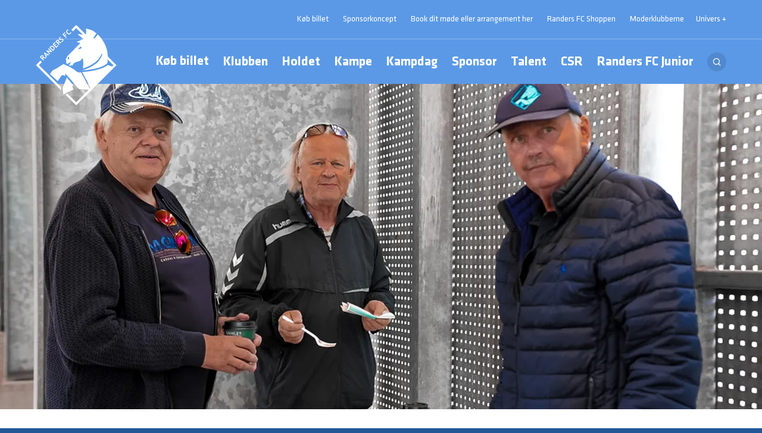

--- FILE ---
content_type: text/html; charset=utf-8
request_url: https://randersfc.dk/nyheder-superliga/2024/juli/venskab-fodbold-og-othellolagkage
body_size: 23052
content:
<!doctype html>
<html data-n-head-ssr lang="da" data-n-head="%7B%22lang%22:%7B%22ssr%22:%22da%22%7D%7D">
  <head >
    <meta data-n-head="ssr" charset="utf-8"><meta data-n-head="ssr" name="viewport" content="width=device-width, initial-scale=1"><meta data-n-head="ssr" data-hid="description" name="description" content=""><meta data-n-head="ssr" data-hid="og:title" property="og:title" content="Venskab, fodbold og othellolagkage"><meta data-n-head="ssr" data-hid="og:image" property="og:image" content="https://cde-rfc-cms-prod.azureedge.net/media/thhb1wgs/883ab9ee-1c16-4afa-a09f-35e67073dc09_1_105_c.jpg?width=1200"><meta data-n-head="ssr" data-hid="twitter:card" name="twitter:card" content="summary_large_image"><meta data-n-head="ssr" data-hid="twitter:title" name="twitter:title" content="Venskab, fodbold og othellolagkage"><meta data-n-head="ssr" data-hid="twitter:image" name="twitter:image" content="https://cde-rfc-cms-prod.azureedge.net/media/thhb1wgs/883ab9ee-1c16-4afa-a09f-35e67073dc09_1_105_c.jpg?width=1200"><title>Venskab, fodbold og othellolagkage</title><link data-n-head="ssr" rel="icon" type="image/x-icon" href="/favicon.png"><script data-n-head="ssr" data-hid="cookielaw" src="https://cdn.cookielaw.org/consent/tcf.stub.js" charset="UTF-8"></script><script data-n-head="ssr" data-hid="prebid-wrapper" type="text/javascript" charset="utf-8">
                    window.Quickwrap = window.Quickwrap || {};
                    window.Quickwrap.cmd = window.Quickwrap.cmd || [];
                </script><script data-n-head="ssr" data-hid="qwtag" src="//cdn.qwtag.com/7b3aece6-fbb0-47f6-a403-67c53ef91315/yb.js" async charset="UTF-8"></script><script data-n-head="ssr" data-hid="gtm-script">if(!window._gtm_init){window._gtm_init=1;(function(w,n,d,m,e,p){w[d]=(w[d]==1||n[d]=='yes'||n[d]==1||n[m]==1||(w[e]&&w[e][p]&&w[e][p]()))?1:0})(window,navigator,'doNotTrack','msDoNotTrack','external','msTrackingProtectionEnabled');(function(w,d,s,l,x,y){w[x]={};w._gtm_inject=function(i){if(w.doNotTrack||w[x][i])return;w[x][i]=1;w[l]=w[l]||[];w[l].push({'gtm.start':new Date().getTime(),event:'gtm.js'});var f=d.getElementsByTagName(s)[0],j=d.createElement(s);j.async=true;j.src='https://www.googletagmanager.com/gtm.js?id='+i;f.parentNode.insertBefore(j,f);};w[y]('GTM-KCMKJZF')})(window,document,'script','dataLayer','_gtm_ids','_gtm_inject')}</script><link rel="preload" href="/_nuxt/aabd8a2.js" as="script"><link rel="preload" href="/_nuxt/a6a1c44.js" as="script"><link rel="preload" href="/_nuxt/6bb5438.js" as="script"><link rel="preload" href="/_nuxt/2a1d740.js" as="script"><link rel="preload" href="/_nuxt/2b89053.js" as="script"><link rel="preload" href="/_nuxt/7b1de11.js" as="script"><link rel="preload" href="/_nuxt/813dbfe.js" as="script"><link rel="preload" href="/_nuxt/04b3270.js" as="script"><style data-vue-ssr-id="d706d280:0 6a76584e:0 7625245e:0 273ec036:0 113c08c0:0 78c0c9cc:0 32d1ff52:0 9b228fc6:0 3dbaef5a:0 365ffcdb:0 19e85e28:0 735d3500:0">:root{--color-a-rgb:76,76,76;--color-b-rgb:204,204,204;--color-c-rgb:67,67,67;--color-d-rgb:255,255,255;--color-primary:var(--color-a-rgb);--color-secondary:var(--color-b-rgb);--color-tertiary:var(--color-c-rgb);--color-alpha:var(--color-light-rgb);--color-beta:var(--color-dark-rgb);--color-b:var(--color-b-rgb);--color-c:var(--color-c-rgb);--color-d:var(--color-d-rgb);--color-light:var(--color-light-rgb);--color-dark:var(--color-dark-rgb);--font-size-4xl:5.625rem;--font-size-3xl:3.75rem;--font-size-2xl:2.625rem;--font-size-xl:2rem;--font-size-lg:1.5rem;--font-size-md:1.375rem;--font-size-base:1.125rem;--font-size-sm:0.875rem;--font-size-xs:0.75rem;--font-lineheight-2xl:1.5em;--font-lineheight-xl:1.3em;--font-lineheight-lg:1.2em;--font-lineheight-md:1.1em;--rounded-corners-generic:1rem;--menu-primary-height:4.6875rem;--menu-secondary-height:4.0625rem;--menu-tertiary-height:2.875rem;--header-height-sm:3.1875rem;--header-height-lg:11.6875rem;--logo-width-sm:3.764rem;--logo-width-md:8.5rem;--player-width-sm:18.2rem;--player-width-lg:33.2rem;--player-hero-logo-width-sm:18.75rem;--player-hero-logo-width-lg:22rem;--site-max-width:2000px;--card-xs:8rem;--card-sm:16rem;--card-md:24rem;--card-lg:33rem;--hero-sm:33rem;--hero-lg:76vh;--breaker-sm:16.25rem;--breaker-md:21.875rem;--breaker-lg:31.25rem;--gallery-sm:11.5625rem;--gallery-lg:20.25rem;--player-hero-sm:20.3125rem;--player-hero-lg:32.5625rem}.theme-primary{--color-primary:var(--color-a-rgb);--color-secondary:var(--color-b-rgb);--color-tertiary:var(--color-c-rgb);--color-alpha:var(--color-light);--color-beta:var(--color-dark)}.theme-secondary{--color-primary:var(--color-a-rgb);--color-secondary:var(--color-b-rgb);--color-tertiary:var(--color-light);--color-alpha:var(--color-dark);--color-beta:var(--color-light)}@font-face{font-display:swap;font-family:"Klavika-Font";font-style:normal;font-weight:300;src:url(/_nuxt/fonts/Klavika-Light.f9ece9c.eot);src:url(/_nuxt/fonts/Klavika-Light.f9ece9c.eot?#iefix) format("embedded-opentype"),url(/_nuxt/fonts/Klavika-Light.865755c.woff2) format("woff2"),url(/_nuxt/fonts/Klavika-Light.06ed2d9.woff) format("woff"),url(/_nuxt/fonts/Klavika-Light.46568bb.ttf) format("truetype"),url(/_nuxt/img/Klavika-Light.439542a.svg#Klavika-Light) format("svg")}@font-face{font-display:swap;font-family:"Klavika-Font";font-style:normal;font-weight:400;src:url(/_nuxt/fonts/Klavika-Regular.dc2fb0c.eot);src:url(/_nuxt/fonts/Klavika-Regular.dc2fb0c.eot?#iefix) format("embedded-opentype"),url(/_nuxt/fonts/Klavika-Regular.15b8cc3.woff2) format("woff2"),url(/_nuxt/fonts/Klavika-Regular.2bdb423.woff) format("woff"),url(/_nuxt/fonts/Klavika-Regular.790275a.ttf) format("truetype"),url(/_nuxt/img/Klavika-Regular.7fc294d.svg#Klavika-Regular) format("svg")}@font-face{font-display:swap;font-family:"Klavika-Font";font-style:normal;font-weight:500;src:url(/_nuxt/fonts/Klavika-Medium.e85d0e0.eot);src:url(/_nuxt/fonts/Klavika-Medium.e85d0e0.eot?#iefix) format("embedded-opentype"),url(/_nuxt/fonts/Klavika-Medium.a337065.woff2) format("woff2"),url(/_nuxt/fonts/Klavika-Medium.996f1ec.woff) format("woff"),url(/_nuxt/fonts/Klavika-Medium.9452dc3.ttf) format("truetype"),url(/_nuxt/img/Klavika-Medium.0a2e3c6.svg#Klavika-Medium) format("svg")}@font-face{font-display:swap;font-family:"Klavika-Font";font-style:normal;font-weight:700;src:url(/_nuxt/fonts/Klavika-Bold.d464c97.eot);src:url(/_nuxt/fonts/Klavika-Bold.d464c97.eot?#iefix) format("embedded-opentype"),url(/_nuxt/fonts/Klavika-Bold.e36b439.woff2) format("woff2"),url(/_nuxt/fonts/Klavika-Bold.73c443e.woff) format("woff"),url(/_nuxt/fonts/Klavika-Bold.1b15778.ttf) format("truetype"),url(/_nuxt/img/Klavika-Bold.0326c8a.svg#Klavika-Bold) format("svg")}:root{--color-a-rgb:91,153,230;--color-b-rgb:255,255,255;--color-c-rgb:58,127,212;--color-d-rgb:33,86,151;--color-light-rgb:255,255,255;--color-dark-rgb:0,0,0}

/*! tailwindcss v3.4.1 | MIT License | https://tailwindcss.com*/*,:after,:before{border:0 solid #e5e7eb;box-sizing:border-box}:after,:before{--tw-content:""}:host,html{line-height:1.5;-webkit-text-size-adjust:100%;font-family:Klavika-Font,sans-serif;font-feature-settings:normal;font-variation-settings:normal;-moz-tab-size:4;-o-tab-size:4;tab-size:4;-webkit-tap-highlight-color:transparent}body{line-height:inherit;margin:0}hr{border-top-width:1px;color:inherit;height:0}abbr:where([title]){text-decoration:underline;-webkit-text-decoration:underline dotted;text-decoration:underline dotted}h1,h2,h3,h4,h5,h6{font-size:inherit;font-weight:inherit}a{color:inherit;text-decoration:inherit}b,strong{font-weight:bolder}code,kbd,pre,samp{font-family:ui-monospace,SFMono-Regular,Menlo,Monaco,Consolas,"Liberation Mono","Courier New",monospace;font-feature-settings:normal;font-size:1em;font-variation-settings:normal}small{font-size:80%}sub,sup{font-size:75%;line-height:0;position:relative;vertical-align:baseline}sub{bottom:-.25em}sup{top:-.5em}table{border-collapse:collapse;border-color:inherit;text-indent:0}button,input,optgroup,select,textarea{color:inherit;font-family:inherit;font-feature-settings:inherit;font-size:100%;font-variation-settings:inherit;font-weight:inherit;line-height:inherit;margin:0;padding:0}button,select{text-transform:none}[type=button],[type=reset],[type=submit],button{-webkit-appearance:button;background-color:transparent;background-image:none}:-moz-focusring{outline:auto}:-moz-ui-invalid{box-shadow:none}progress{vertical-align:baseline}::-webkit-inner-spin-button,::-webkit-outer-spin-button{height:auto}[type=search]{-webkit-appearance:textfield;outline-offset:-2px}::-webkit-search-decoration{-webkit-appearance:none}::-webkit-file-upload-button{-webkit-appearance:button;font:inherit}summary{display:list-item}blockquote,dd,dl,figure,h1,h2,h3,h4,h5,h6,hr,p,pre{margin:0}fieldset{margin:0}fieldset,legend{padding:0}menu,ol,ul{list-style:none;margin:0;padding:0}dialog{padding:0}textarea{resize:vertical}input::-moz-placeholder,textarea::-moz-placeholder{color:#9ca3af;opacity:1}input::placeholder,textarea::placeholder{color:#9ca3af;opacity:1}[role=button],button{cursor:pointer}:disabled{cursor:default}audio,canvas,embed,iframe,img,object,svg,video{display:block;vertical-align:middle}img,video{height:auto;max-width:100%}[hidden]{display:none}[multiple],[type=date],[type=datetime-local],[type=email],[type=month],[type=number],[type=password],[type=search],[type=tel],[type=text],[type=time],[type=url],[type=week],select,textarea{-webkit-appearance:none;-moz-appearance:none;appearance:none;background-color:#fff;border-color:#6b7280;border-radius:0;border-width:1px;font-size:1rem;line-height:1.5rem;padding:.5rem .75rem;--tw-shadow:0 0 transparent}[multiple]:focus,[type=date]:focus,[type=datetime-local]:focus,[type=email]:focus,[type=month]:focus,[type=number]:focus,[type=password]:focus,[type=search]:focus,[type=tel]:focus,[type=text]:focus,[type=time]:focus,[type=url]:focus,[type=week]:focus,select:focus,textarea:focus{outline:2px solid transparent;outline-offset:2px;--tw-ring-inset:var(--tw-empty,/*!*/ /*!*/);--tw-ring-offset-width:0px;--tw-ring-offset-color:#fff;--tw-ring-color:#2563eb;--tw-ring-offset-shadow:var(--tw-ring-inset) 0 0 0 var(--tw-ring-offset-width) var(--tw-ring-offset-color);--tw-ring-shadow:var(--tw-ring-inset) 0 0 0 calc(1px + var(--tw-ring-offset-width)) var(--tw-ring-color);border-color:#2563eb;box-shadow:/*!*/ /*!*/ 0 0 0 0 #fff,/*!*/ /*!*/ 0 0 0 1px #2563eb,var(--tw-shadow);box-shadow:var(--tw-ring-offset-shadow),var(--tw-ring-shadow),var(--tw-shadow)}input::-moz-placeholder,textarea::-moz-placeholder{color:#6b7280;opacity:1}input::placeholder,textarea::placeholder{color:#6b7280;opacity:1}::-webkit-datetime-edit-fields-wrapper{padding:0}::-webkit-date-and-time-value{min-height:1.5em}select{background-image:url("data:image/svg+xml;charset=utf-8,%3Csvg xmlns='http://www.w3.org/2000/svg' fill='none' viewBox='0 0 20 20'%3E%3Cpath stroke='%236b7280' stroke-linecap='round' stroke-linejoin='round' stroke-width='1.5' d='m6 8 4 4 4-4'/%3E%3C/svg%3E");background-position:right .5rem center;background-repeat:no-repeat;background-size:1.5em 1.5em;padding-right:2.5rem;-webkit-print-color-adjust:exact;color-adjust:exact}[multiple]{background-image:none;background-position:0 0;background-repeat:repeat;background-size:auto auto;background-size:initial;padding-right:.75rem;-webkit-print-color-adjust:initial;color-adjust:initial}[type=checkbox],[type=radio]{-webkit-appearance:none;-moz-appearance:none;appearance:none;padding:0;-webkit-print-color-adjust:exact;color-adjust:exact;background-color:#fff;background-origin:border-box;border-color:#6b7280;border-width:1px;color:#2563eb;display:inline-block;flex-shrink:0;height:1rem;-webkit-user-select:none;-moz-user-select:none;user-select:none;vertical-align:middle;width:1rem;--tw-shadow:0 0 transparent}[type=checkbox]{border-radius:0}[type=radio]{border-radius:100%}[type=checkbox]:focus,[type=radio]:focus{outline:2px solid transparent;outline-offset:2px;--tw-ring-inset:var(--tw-empty,/*!*/ /*!*/);--tw-ring-offset-width:2px;--tw-ring-offset-color:#fff;--tw-ring-color:#2563eb;--tw-ring-offset-shadow:var(--tw-ring-inset) 0 0 0 var(--tw-ring-offset-width) var(--tw-ring-offset-color);--tw-ring-shadow:var(--tw-ring-inset) 0 0 0 calc(2px + var(--tw-ring-offset-width)) var(--tw-ring-color);box-shadow:/*!*/ /*!*/ 0 0 0 2px #fff,/*!*/ /*!*/ 0 0 0 4px #2563eb,var(--tw-shadow);box-shadow:var(--tw-ring-offset-shadow),var(--tw-ring-shadow),var(--tw-shadow)}[type=checkbox]:checked,[type=radio]:checked{background-color:currentColor;background-position:50%;background-repeat:no-repeat;background-size:100% 100%;border-color:transparent}[type=checkbox]:checked{background-image:url("data:image/svg+xml;charset=utf-8,%3Csvg xmlns='http://www.w3.org/2000/svg' fill='%23fff' viewBox='0 0 16 16'%3E%3Cpath d='M12.207 4.793a1 1 0 0 1 0 1.414l-5 5a1 1 0 0 1-1.414 0l-2-2a1 1 0 0 1 1.414-1.414L6.5 9.086l4.293-4.293a1 1 0 0 1 1.414 0'/%3E%3C/svg%3E")}[type=radio]:checked{background-image:url("data:image/svg+xml;charset=utf-8,%3Csvg xmlns='http://www.w3.org/2000/svg' fill='%23fff' viewBox='0 0 16 16'%3E%3Ccircle cx='8' cy='8' r='3'/%3E%3C/svg%3E")}[type=checkbox]:checked:focus,[type=checkbox]:checked:hover,[type=radio]:checked:focus,[type=radio]:checked:hover{background-color:currentColor;border-color:transparent}[type=checkbox]:indeterminate{background-color:currentColor;background-image:url("data:image/svg+xml;charset=utf-8,%3Csvg xmlns='http://www.w3.org/2000/svg' fill='none' viewBox='0 0 16 16'%3E%3Cpath stroke='%23fff' stroke-linecap='round' stroke-linejoin='round' stroke-width='2' d='M4 8h8'/%3E%3C/svg%3E");background-position:50%;background-repeat:no-repeat;background-size:100% 100%;border-color:transparent}[type=checkbox]:indeterminate:focus,[type=checkbox]:indeterminate:hover{background-color:currentColor;border-color:transparent}[type=file]{background:transparent none repeat 0 0/auto auto padding-box border-box scroll;background:initial;border-color:inherit;border-radius:0;border-width:0;font-size:inherit;line-height:inherit;padding:0}[type=file]:focus{outline:1px auto -webkit-focus-ring-color}body{--tw-bg-opacity:1;background-color:#215697;background-color:rgba(var(--color-d),var(--tw-bg-opacity));font-size:1.125rem;font-size:var(--font-size-base);-webkit-font-smoothing:antialiased;-moz-osx-font-smoothing:grayscale}body,p{font-weight:400}p{font-size:14px;line-height:1.5em;line-height:var(--font-lineheight-2xl)}@media (min-width:768px){p{font-size:18px}}main{min-height:100vh}hr{border-color:hsla(0,0%,100%,.3);border-color:rgba(var(--color-alpha),var(--tw-border-opacity));--tw-border-opacity:0.3}.wysiwyg p{margin-bottom:1rem;margin-top:1rem}.wysiwyg a{font-weight:700;text-decoration-line:underline}.wysiwyg a:hover{text-decoration-line:none}.wysiwyg h1{font-size:1.875rem;font-weight:600;line-height:1.2em;line-height:var(--font-lineheight-lg);margin-bottom:1rem;margin-top:2rem}@media (min-width:1024px){.wysiwyg h1{font-size:3.75rem}}.wysiwyg h2{font-size:1.625rem;font-weight:600;line-height:1.2em;line-height:var(--font-lineheight-lg);margin-bottom:1rem;margin-top:2rem}@media (min-width:768px){.wysiwyg h2{font-size:2.625rem}}.wysiwyg h3{font-size:1.5rem;font-weight:600;line-height:1.1em;line-height:var(--font-lineheight-md);margin-bottom:1rem;margin-top:2rem}@media (min-width:768px){.wysiwyg h3{font-size:2rem}}.wysiwyg h4{font-size:1.25rem;font-weight:600;line-height:1.2em;line-height:var(--font-lineheight-lg);margin-bottom:1rem;margin-top:2rem}@media (min-width:1024px){.wysiwyg h4{font-size:1.5rem}}.wysiwyg ol,.wysiwyg ul{margin-bottom:.75rem;margin-top:.75rem}.wysiwyg li{font-size:14px;font-weight:400;line-height:1.5em;line-height:var(--font-lineheight-2xl);margin-bottom:.5rem;margin-top:.5rem;padding-left:1rem;position:relative}@media (min-width:768px){.wysiwyg li{font-size:18px;padding-left:2rem}}.wysiwyg ol>li:before{content:counter(list-item,decimal) ".";content:counter(list-item,var(--list-counter-style,decimal)) ".";font-weight:600;left:0;position:absolute;top:0}@media (min-width:768px){.wysiwyg ol>li:before{left:-1.5rem}}.wysiwyg ul>li:before{content:"•";left:0;position:absolute;top:0}@media (min-width:768px){.wysiwyg ul>li:before{left:-1.5rem}}*,:after,:before{--tw-border-spacing-x:0;--tw-border-spacing-y:0;--tw-translate-x:0;--tw-translate-y:0;--tw-rotate:0;--tw-skew-x:0;--tw-skew-y:0;--tw-scale-x:1;--tw-scale-y:1;--tw-pan-x: ;--tw-pan-y: ;--tw-pinch-zoom: ;--tw-scroll-snap-strictness:proximity;--tw-gradient-from-position: ;--tw-gradient-via-position: ;--tw-gradient-to-position: ;--tw-ordinal: ;--tw-slashed-zero: ;--tw-numeric-figure: ;--tw-numeric-spacing: ;--tw-numeric-fraction: ;--tw-ring-inset: ;--tw-ring-offset-width:0px;--tw-ring-offset-color:#fff;--tw-ring-color:rgba(59,130,246,.5);--tw-ring-offset-shadow:0 0 transparent;--tw-ring-shadow:0 0 transparent;--tw-shadow:0 0 transparent;--tw-shadow-colored:0 0 transparent;--tw-blur: ;--tw-brightness: ;--tw-contrast: ;--tw-grayscale: ;--tw-hue-rotate: ;--tw-invert: ;--tw-saturate: ;--tw-sepia: ;--tw-drop-shadow: ;--tw-backdrop-blur: ;--tw-backdrop-brightness: ;--tw-backdrop-contrast: ;--tw-backdrop-grayscale: ;--tw-backdrop-hue-rotate: ;--tw-backdrop-invert: ;--tw-backdrop-opacity: ;--tw-backdrop-saturate: ;--tw-backdrop-sepia: }::backdrop{--tw-border-spacing-x:0;--tw-border-spacing-y:0;--tw-translate-x:0;--tw-translate-y:0;--tw-rotate:0;--tw-skew-x:0;--tw-skew-y:0;--tw-scale-x:1;--tw-scale-y:1;--tw-pan-x: ;--tw-pan-y: ;--tw-pinch-zoom: ;--tw-scroll-snap-strictness:proximity;--tw-gradient-from-position: ;--tw-gradient-via-position: ;--tw-gradient-to-position: ;--tw-ordinal: ;--tw-slashed-zero: ;--tw-numeric-figure: ;--tw-numeric-spacing: ;--tw-numeric-fraction: ;--tw-ring-inset: ;--tw-ring-offset-width:0px;--tw-ring-offset-color:#fff;--tw-ring-color:rgba(59,130,246,.5);--tw-ring-offset-shadow:0 0 transparent;--tw-ring-shadow:0 0 transparent;--tw-shadow:0 0 transparent;--tw-shadow-colored:0 0 transparent;--tw-blur: ;--tw-brightness: ;--tw-contrast: ;--tw-grayscale: ;--tw-hue-rotate: ;--tw-invert: ;--tw-saturate: ;--tw-sepia: ;--tw-drop-shadow: ;--tw-backdrop-blur: ;--tw-backdrop-brightness: ;--tw-backdrop-contrast: ;--tw-backdrop-grayscale: ;--tw-backdrop-hue-rotate: ;--tw-backdrop-invert: ;--tw-backdrop-opacity: ;--tw-backdrop-saturate: ;--tw-backdrop-sepia: }.container{width:100%}@media (min-width:640px){.container{max-width:640px}}@media (min-width:768px){.container{max-width:768px}}@media (min-width:1024px){.container{max-width:1024px}}@media (min-width:1280px){.container{max-width:1280px}}@media (min-width:1536px){.container{max-width:1536px}}.typo-hero-lg{font-size:2.25rem;font-weight:900;line-height:1.1em;line-height:var(--font-lineheight-md);text-transform:uppercase}@media (min-width:1024px){.typo-hero-lg{font-size:5.625rem}}.typo-hero-sm{font-size:1.875rem;font-weight:900;line-height:1.1em;line-height:var(--font-lineheight-md);text-transform:uppercase}@media (min-width:768px){.typo-hero-sm{font-size:3.75rem}}.typo-hero-xs{font-size:1.625rem;font-weight:900;line-height:1.1em;line-height:var(--font-lineheight-md);text-transform:uppercase}@media (min-width:768px){.typo-hero-xs{font-size:2.625rem}}.typo-heading-lg{font-size:1.875rem;font-weight:600;line-height:1.2em;line-height:var(--font-lineheight-lg)}@media (min-width:1024px){.typo-heading-lg{font-size:3.75rem}}.typo-heading-md{font-size:1.625rem;font-weight:600;line-height:1.2em;line-height:var(--font-lineheight-lg)}@media (min-width:768px){.typo-heading-md{font-size:2.625rem}}.typo-heading-sm{font-size:1.5rem;font-weight:600;line-height:1.1em;line-height:var(--font-lineheight-md)}@media (min-width:768px){.typo-heading-sm{font-size:2rem}}.typo-heading-xs{font-size:1.25rem;font-weight:600;line-height:1.2em;line-height:var(--font-lineheight-lg)}@media (min-width:1024px){.typo-heading-xs{font-size:1.5rem}}.typo-body-heading{font-size:.875rem;font-weight:600;line-height:1.5em;line-height:var(--font-lineheight-2xl)}@media (min-width:768px){.typo-body-heading{font-size:1.125rem}}.typo-body-lg{font-size:1.25rem;font-weight:400;line-height:1.5em;line-height:var(--font-lineheight-2xl)}@media (min-width:768px){.typo-body-lg{font-size:1.5rem}}.typo-body{font-size:.875rem;font-weight:400;line-height:1.5em;line-height:var(--font-lineheight-2xl)}@media (min-width:768px){.typo-body{font-size:1.125rem}}.typo-quote{font-size:1.875rem;font-weight:700;line-height:1.1em;line-height:var(--font-lineheight-md);margin-left:auto;margin-right:auto;max-width:68.25rem;position:relative}@media (min-width:1024px){.typo-quote{font-size:3.75rem}}.typo-quote:before{content:"“";display:block;left:-.5em;position:absolute;top:0}.typo-quote:after{content:"”";left:-.15em;position:relative}.typo-quote-author{font-size:1.25rem;font-weight:600;line-height:1.2em;line-height:var(--font-lineheight-lg)}@media (min-width:1024px){.typo-quote-author{font-size:1.5rem}}.typo-quote-author:before{content:"—";display:inline-block;padding-right:1rem}.typo-label{font-size:.625rem;font-weight:700;text-transform:uppercase}@media (min-width:768px){.typo-label{font-size:.875rem}}.gutter{padding-left:20px;padding-right:20px}@media (min-width:768px){.gutter{padding-left:40px;padding-right:40px}}@media (min-width:1024px){.gutter{padding-left:60px;padding-right:60px}}@media (min-width:768px){.gutter-tablet{padding-left:40px;padding-right:40px}}@media (min-width:1024px){.gutter-tablet{padding-left:0;padding-right:0}}.block-space{margin-top:6rem}.block-space-wrapper{padding-bottom:1px}.button-primary{font-size:.625rem;font-weight:700;text-transform:uppercase}@media (min-width:768px){.button-primary{font-size:.875rem}}.button-primary{background-color:hsla(0,0%,100%,.1);background-color:rgba(var(--color-alpha),var(--tw-bg-opacity));border-radius:9999px;cursor:pointer;display:inline-block;--tw-bg-opacity:0.1;padding:.75rem 1.5rem}.round-btn-hover{transition-duration:.2s;transition-property:color,background-color,border-color,text-decoration-color,fill,stroke;transition-timing-function:cubic-bezier(.4,0,.2,1)}.round-btn-hover:hover{background-color:hsla(0,0%,100%,.2);background-color:rgba(var(--color-alpha),var(--tw-bg-opacity));--tw-bg-opacity:0.2}.line-light{border-color:hsla(0,0%,100%,.3);border-color:rgba(var(--color-light),var(--tw-border-opacity))}.line,.line-light{--tw-border-opacity:0.3}.line{border-color:hsla(0,0%,100%,.3);border-color:rgba(var(--color-alpha),var(--tw-border-opacity))}.icon{background-color:hsla(0,0%,100%,.1);background-color:rgba(var(--color-alpha),var(--tw-bg-opacity));border-radius:9999px;height:2.5rem;width:2.5rem;--tw-bg-opacity:0.1;padding:.5rem}.backface-hidden{backface-visibility:hidden}.link:after{background-image:url("data:image/svg+xml;charset=utf-8,%3Csvg xmlns='http://www.w3.org/2000/svg' viewBox='0 0 11.7 11.5'%3E%3Cpath fill='%23fff' d='m6 11.5 5.7-5.7L6 0 4.6 1.3l3.5 3.5H0v1.9h8.1l-3.5 3.5z'/%3E%3C/svg%3E");flex-shrink:0}.link-external:after,.link:after{content:"";display:inline-block;height:10px;margin-left:.5rem;transition-duration:.2s;transition-property:transform;transition-timing-function:cubic-bezier(.4,0,.2,1);width:10px}.link-external:after{background-image:url("data:image/svg+xml;charset=utf-8,%3Csvg xmlns='http://www.w3.org/2000/svg' viewBox='0 0 10 10'%3E%3Cpath fill='%23fff' d='m1.3 10 6.8-6.8v5.1H10V0H1.6v1.9h5.1L0 8.6z'/%3E%3C/svg%3E");transform:translate(var(--tw-translate-x),var(--tw-translate-y)) rotate(var(--tw-rotate)) skewX(var(--tw-skew-x)) skewY(var(--tw-skew-y)) scaleX(var(--tw-scale-x)) scaleY(var(--tw-scale-y))}.theme-secondary .link:after{background-image:url("data:image/svg+xml;charset=utf-8,%3Csvg xmlns='http://www.w3.org/2000/svg' viewBox='0 0 11.7 11.5'%3E%3Cpath d='m6 11.5 5.7-5.7L6 0 4.6 1.3l3.5 3.5H0v1.9h8.1l-3.5 3.5z'/%3E%3C/svg%3E")}.theme-secondary .footer .link:after{background-image:url("data:image/svg+xml;charset=utf-8,%3Csvg xmlns='http://www.w3.org/2000/svg' viewBox='0 0 11.7 11.5'%3E%3Cpath fill='%23fff' d='m6 11.5 5.7-5.7L6 0 4.6 1.3l3.5 3.5H0v1.9h8.1l-3.5 3.5z'/%3E%3C/svg%3E")}.link-external:hover:after,.link:hover:after{--tw-translate-x:0.25rem;transform:translate(.25rem,var(--tw-translate-y)) rotate(var(--tw-rotate)) skewX(var(--tw-skew-x)) skewY(var(--tw-skew-y)) scaleX(var(--tw-scale-x)) scaleY(var(--tw-scale-y));transform:translate(var(--tw-translate-x),var(--tw-translate-y)) rotate(var(--tw-rotate)) skewX(var(--tw-skew-x)) skewY(var(--tw-skew-y)) scaleX(var(--tw-scale-x)) scaleY(var(--tw-scale-y))}.sr-only{height:1px;margin:-1px;overflow:hidden;padding:0;position:absolute;width:1px;clip:rect(0,0,0,0);border-width:0;white-space:nowrap}.pointer-events-none{pointer-events:none}.invisible{visibility:hidden}.fixed{position:fixed}.absolute{position:absolute}.relative{position:relative}.inset-0{bottom:0;left:0;right:0;top:0}.-bottom-28{bottom:-7rem}.-bottom-5{bottom:-1.25rem}.-right-12{right:-3rem}.-right-2{right:-.5rem}.-right-28{right:-7rem}.-right-6{right:-1.5rem}.-top-px{top:-1px}.bottom-0{bottom:0}.bottom-4{bottom:1rem}.left-0{left:0}.left-1\/2{left:50%}.left-4{left:1rem}.left-5{left:1.25rem}.left-px{left:1px}.right-3{right:.75rem}.right-4{right:1rem}.right-5{right:1.25rem}.right-8{right:2rem}.top-0{top:0}.top-1\/2{top:50%}.top-10{top:2.5rem}.top-3{top:.75rem}.top-36{top:9rem}.top-8{top:2rem}.top-\[30\%\]{top:30%}.top-\[35px\]{top:35px}.top-header-rest{top:11.6875rem;top:var(--header-height-lg)}.-z-10{z-index:-10}.z-0{z-index:0}.z-10{z-index:10}.z-100{z-index:100}.z-20{z-index:20}.z-200{z-index:200}.z-50{z-index:50}.z-\[200\]{z-index:200}.z-\[250\]{z-index:250}.order-first{order:-9999}.col-span-1{grid-column:span 1/span 1}.col-span-2{grid-column:span 2/span 2}.col-span-3{grid-column:span 3/span 3}.col-span-full{grid-column:1/-1}.row-span-2{grid-row:span 2/span 2}.row-span-6{grid-row:span 6/span 6}.row-start-2{grid-row-start:2}.m-0{margin:0}.mx-1{margin-left:.25rem;margin-right:.25rem}.mx-4{margin-left:1rem;margin-right:1rem}.mx-auto{margin-left:auto;margin-right:auto}.my-0{margin-bottom:0;margin-top:0}.my-32{margin-bottom:8rem;margin-top:8rem}.-mb-12{margin-bottom:-3rem}.-mt-10{margin-top:-2.5rem}.-mt-14{margin-top:-3.5rem}.-mt-5{margin-top:-1.25rem}.mb-12{margin-bottom:3rem}.mb-14{margin-bottom:3.5rem}.mb-16{margin-bottom:4rem}.mb-2{margin-bottom:.5rem}.mb-2\.5{margin-bottom:.625rem}.mb-24{margin-bottom:6rem}.mb-3{margin-bottom:.75rem}.mb-3\.5{margin-bottom:.875rem}.mb-4{margin-bottom:1rem}.mb-5{margin-bottom:1.25rem}.mb-6{margin-bottom:1.5rem}.mb-8{margin-bottom:2rem}.mb-9{margin-bottom:2.25rem}.mb-\[10px\]{margin-bottom:10px}.ml-2{margin-left:.5rem}.ml-3{margin-left:.75rem}.ml-5{margin-left:1.25rem}.mr-1{margin-right:.25rem}.mr-2{margin-right:.5rem}.mr-3{margin-right:.75rem}.mr-4{margin-right:1rem}.mr-5{margin-right:1.25rem}.mt-0{margin-top:0}.mt-1{margin-top:.25rem}.mt-10{margin-top:2.5rem}.mt-11{margin-top:2.75rem}.mt-12{margin-top:3rem}.mt-2{margin-top:.5rem}.mt-3{margin-top:.75rem}.mt-4{margin-top:1rem}.mt-5{margin-top:1.25rem}.mt-6{margin-top:1.5rem}.mt-7{margin-top:1.75rem}.mt-8{margin-top:2rem}.mt-9{margin-top:2.25rem}.mt-\[-2px\]{margin-top:-2px}.mt-\[30px\]{margin-top:30px}.mt-\[5px\]{margin-top:5px}.block{display:block}.inline-block{display:inline-block}.flex{display:flex}.inline-flex{display:inline-flex}.grid{display:grid}.hidden{display:none}.\!h-14{height:3.5rem!important}.\!h-40{height:10rem!important}.\!h-8{height:2rem!important}.h-0{height:0}.h-10{height:2.5rem}.h-11{height:2.75rem}.h-12{height:3rem}.h-16{height:4rem}.h-24{height:6rem}.h-32{height:8rem}.h-4{height:1rem}.h-40{height:10rem}.h-5{height:1.25rem}.h-6{height:1.5rem}.h-60{height:15rem}.h-8{height:2rem}.h-9{height:2.25rem}.h-\[21px\]{height:21px}.h-\[22px\]{height:22px}.h-\[27px\]{height:27px}.h-\[6\.8rem\]{height:6.8rem}.h-\[6rem\]{height:6rem}.h-\[75\%\]{height:75%}.h-auto{height:auto}.h-breaker-sm{height:16.25rem;height:var(--breaker-sm)}.h-card-lg{height:33rem;height:var(--card-lg)}.h-card-md{height:24rem;height:var(--card-md)}.h-full{height:100%}.h-header-lg{height:11.6875rem;height:var(--header-height-lg)}.h-header-rest{height:calc(100% - 11.6875rem);height:calc(100% - var(--header-height-lg))}.h-header-sm{height:3.1875rem;height:var(--header-height-sm)}.h-hero-sm{height:33rem;height:var(--hero-sm)}.h-md{height:50vh}.h-menu-primary{height:4.6875rem;height:var(--menu-primary-height)}.h-menu-secondary{height:4.0625rem;height:var(--menu-secondary-height)}.h-menu-tertiary{height:2.875rem;height:var(--menu-tertiary-height)}.h-player-hero-sm{height:20.3125rem;height:var(--player-hero-sm)}.h-px{height:1px}.h-screen{height:100vh}.max-h-52{max-height:13rem}.max-h-72{max-height:18rem}.max-h-full{max-height:100%}.max-h-gallery-image{max-height:calc(100% - 10rem)}.min-h-0{min-height:0}.min-h-72{min-height:18rem}.min-h-\[375px\]{min-height:375px}.min-h-\[387px\]{min-height:387px}.min-h-screen{min-height:100vh}.w-1\/4{width:25%}.w-10{width:2.5rem}.w-11\/12{width:91.666667%}.w-12{width:3rem}.w-14{width:3.5rem}.w-2{width:.5rem}.w-28{width:7rem}.w-3{width:.75rem}.w-4{width:1rem}.w-44{width:11rem}.w-48{width:12rem}.w-5{width:1.25rem}.w-52{width:13rem}.w-6{width:1.5rem}.w-60{width:15rem}.w-64{width:16rem}.w-8{width:2rem}.w-9{width:2.25rem}.w-96{width:24rem}.w-\[22px\]{width:22px}.w-\[260px\]{width:260px}.w-\[45\%\]{width:45%}.w-\[50\%\]{width:50%}.w-auto{width:auto}.w-full{width:100%}.w-hero-logo-sm{width:18.75rem;width:var(--player-hero-logo-width-sm)}.w-logo-sm{width:3.764rem;width:var(--logo-width-sm)}.w-player-sm{width:18.2rem;width:var(--player-width-sm)}.min-w-\[32px\]{min-width:32px}.max-w-2xl{max-width:42rem}.max-w-\[11rem\]{max-width:11rem}.max-w-\[1560px\]{max-width:1560px}.max-w-\[800px\]{max-width:800px}.max-w-\[920px\]{max-width:920px}.max-w-\[970px\]{max-width:970px}.max-w-hero-description{max-width:34.375rem}.max-w-hero-header{max-width:57.125rem}.max-w-lg{max-width:32rem}.max-w-md{max-width:28rem}.max-w-none{max-width:none}.max-w-quote{max-width:68.25rem}.max-w-site{max-width:2000px;max-width:var(--site-max-width)}.max-w-xl{max-width:36rem}.flex-1{flex:1 1 0%}.flex-auto{flex:1 1 auto}.flex-initial{flex:0 1 auto}.flex-shrink-0{flex-shrink:0}.grow{flex-grow:1}.origin-top{transform-origin:top}.origin-top-left{transform-origin:top left}.origin-top-right{transform-origin:top right}.-translate-x-1\/2{--tw-translate-x:-50%;transform:translate(-50%,var(--tw-translate-y)) rotate(var(--tw-rotate)) skewX(var(--tw-skew-x)) skewY(var(--tw-skew-y)) scaleX(var(--tw-scale-x)) scaleY(var(--tw-scale-y));transform:translate(var(--tw-translate-x),var(--tw-translate-y)) rotate(var(--tw-rotate)) skewX(var(--tw-skew-x)) skewY(var(--tw-skew-y)) scaleX(var(--tw-scale-x)) scaleY(var(--tw-scale-y))}.-translate-y-1\/2{--tw-translate-y:-50%;transform:translate(var(--tw-translate-x),-50%) rotate(var(--tw-rotate)) skewX(var(--tw-skew-x)) skewY(var(--tw-skew-y)) scaleX(var(--tw-scale-x)) scaleY(var(--tw-scale-y));transform:translate(var(--tw-translate-x),var(--tw-translate-y)) rotate(var(--tw-rotate)) skewX(var(--tw-skew-x)) skewY(var(--tw-skew-y)) scaleX(var(--tw-scale-x)) scaleY(var(--tw-scale-y))}.-translate-y-full{--tw-translate-y:-100%;transform:translate(var(--tw-translate-x),-100%) rotate(var(--tw-rotate)) skewX(var(--tw-skew-x)) skewY(var(--tw-skew-y)) scaleX(var(--tw-scale-x)) scaleY(var(--tw-scale-y));transform:translate(var(--tw-translate-x),var(--tw-translate-y)) rotate(var(--tw-rotate)) skewX(var(--tw-skew-x)) skewY(var(--tw-skew-y)) scaleX(var(--tw-scale-x)) scaleY(var(--tw-scale-y))}.translate-y-0{--tw-translate-y:0px;transform:translate(var(--tw-translate-x)) rotate(var(--tw-rotate)) skewX(var(--tw-skew-x)) skewY(var(--tw-skew-y)) scaleX(var(--tw-scale-x)) scaleY(var(--tw-scale-y));transform:translate(var(--tw-translate-x),var(--tw-translate-y)) rotate(var(--tw-rotate)) skewX(var(--tw-skew-x)) skewY(var(--tw-skew-y)) scaleX(var(--tw-scale-x)) scaleY(var(--tw-scale-y))}.translate-y-\[10px\]{--tw-translate-y:10px;transform:translate(var(--tw-translate-x),10px) rotate(var(--tw-rotate)) skewX(var(--tw-skew-x)) skewY(var(--tw-skew-y)) scaleX(var(--tw-scale-x)) scaleY(var(--tw-scale-y));transform:translate(var(--tw-translate-x),var(--tw-translate-y)) rotate(var(--tw-rotate)) skewX(var(--tw-skew-x)) skewY(var(--tw-skew-y)) scaleX(var(--tw-scale-x)) scaleY(var(--tw-scale-y))}.translate-y-\[46px\]{--tw-translate-y:46px;transform:translate(var(--tw-translate-x),46px) rotate(var(--tw-rotate)) skewX(var(--tw-skew-x)) skewY(var(--tw-skew-y)) scaleX(var(--tw-scale-x)) scaleY(var(--tw-scale-y));transform:translate(var(--tw-translate-x),var(--tw-translate-y)) rotate(var(--tw-rotate)) skewX(var(--tw-skew-x)) skewY(var(--tw-skew-y)) scaleX(var(--tw-scale-x)) scaleY(var(--tw-scale-y))}.-rotate-45{--tw-rotate:-45deg;transform:translate(var(--tw-translate-x),var(--tw-translate-y)) rotate(-45deg) skewX(var(--tw-skew-x)) skewY(var(--tw-skew-y)) scaleX(var(--tw-scale-x)) scaleY(var(--tw-scale-y));transform:translate(var(--tw-translate-x),var(--tw-translate-y)) rotate(var(--tw-rotate)) skewX(var(--tw-skew-x)) skewY(var(--tw-skew-y)) scaleX(var(--tw-scale-x)) scaleY(var(--tw-scale-y))}.rotate-180{--tw-rotate:180deg;transform:translate(var(--tw-translate-x),var(--tw-translate-y)) rotate(180deg) skewX(var(--tw-skew-x)) skewY(var(--tw-skew-y)) scaleX(var(--tw-scale-x)) scaleY(var(--tw-scale-y));transform:translate(var(--tw-translate-x),var(--tw-translate-y)) rotate(var(--tw-rotate)) skewX(var(--tw-skew-x)) skewY(var(--tw-skew-y)) scaleX(var(--tw-scale-x)) scaleY(var(--tw-scale-y))}.rotate-45{--tw-rotate:45deg;transform:translate(var(--tw-translate-x),var(--tw-translate-y)) rotate(45deg) skewX(var(--tw-skew-x)) skewY(var(--tw-skew-y)) scaleX(var(--tw-scale-x)) scaleY(var(--tw-scale-y));transform:translate(var(--tw-translate-x),var(--tw-translate-y)) rotate(var(--tw-rotate)) skewX(var(--tw-skew-x)) skewY(var(--tw-skew-y)) scaleX(var(--tw-scale-x)) scaleY(var(--tw-scale-y))}.rotate-\[-35deg\]{--tw-rotate:-35deg;transform:translate(var(--tw-translate-x),var(--tw-translate-y)) rotate(-35deg) skewX(var(--tw-skew-x)) skewY(var(--tw-skew-y)) scaleX(var(--tw-scale-x)) scaleY(var(--tw-scale-y));transform:translate(var(--tw-translate-x),var(--tw-translate-y)) rotate(var(--tw-rotate)) skewX(var(--tw-skew-x)) skewY(var(--tw-skew-y)) scaleX(var(--tw-scale-x)) scaleY(var(--tw-scale-y))}.scale-35{--tw-scale-x:.35;--tw-scale-y:.35;transform:translate(var(--tw-translate-x),var(--tw-translate-y)) rotate(var(--tw-rotate)) skewX(var(--tw-skew-x)) skewY(var(--tw-skew-y)) scaleX(.35) scaleY(.35);transform:translate(var(--tw-translate-x),var(--tw-translate-y)) rotate(var(--tw-rotate)) skewX(var(--tw-skew-x)) skewY(var(--tw-skew-y)) scaleX(var(--tw-scale-x)) scaleY(var(--tw-scale-y))}.scale-50{--tw-scale-x:.5;--tw-scale-y:.5;transform:translate(var(--tw-translate-x),var(--tw-translate-y)) rotate(var(--tw-rotate)) skewX(var(--tw-skew-x)) skewY(var(--tw-skew-y)) scaleX(.5) scaleY(.5);transform:translate(var(--tw-translate-x),var(--tw-translate-y)) rotate(var(--tw-rotate)) skewX(var(--tw-skew-x)) skewY(var(--tw-skew-y)) scaleX(var(--tw-scale-x)) scaleY(var(--tw-scale-y))}.scale-\[0\.99\]{--tw-scale-x:0.99;--tw-scale-y:0.99;transform:translate(var(--tw-translate-x),var(--tw-translate-y)) rotate(var(--tw-rotate)) skewX(var(--tw-skew-x)) skewY(var(--tw-skew-y)) scaleX(.99) scaleY(.99)}.scale-\[0\.99\],.transform{transform:translate(var(--tw-translate-x),var(--tw-translate-y)) rotate(var(--tw-rotate)) skewX(var(--tw-skew-x)) skewY(var(--tw-skew-y)) scaleX(var(--tw-scale-x)) scaleY(var(--tw-scale-y))}.transform-gpu{transform:translate3d(var(--tw-translate-x),var(--tw-translate-y),0) rotate(var(--tw-rotate)) skewX(var(--tw-skew-x)) skewY(var(--tw-skew-y)) scaleX(var(--tw-scale-x)) scaleY(var(--tw-scale-y))}@keyframes pulse{50%{opacity:.5}}.animate-pulse{animation:pulse 2s cubic-bezier(.4,0,.6,1) infinite}.cursor-pointer{cursor:pointer}.select-none{-webkit-user-select:none;-moz-user-select:none;user-select:none}.resize{resize:both}.list-none{list-style-type:none}.grid-flow-col{grid-auto-flow:column}.grid-cols-1{grid-template-columns:repeat(1,minmax(0,1fr))}.grid-cols-2{grid-template-columns:repeat(2,minmax(0,1fr))}.grid-cols-3{grid-template-columns:repeat(3,minmax(0,1fr))}.grid-cols-4{grid-template-columns:repeat(4,minmax(0,1fr))}.grid-cols-6{grid-template-columns:repeat(6,minmax(0,1fr))}.grid-cols-card,.grid-cols-card-full-image{grid-template-columns:repeat(2,minmax(0,1fr))}.grid-rows-1{grid-template-rows:repeat(1,minmax(0,1fr))}.grid-rows-2{grid-template-rows:repeat(2,minmax(0,1fr))}.grid-rows-3{grid-template-rows:repeat(3,minmax(0,1fr))}.grid-rows-4{grid-template-rows:repeat(4,minmax(0,1fr))}.grid-rows-5{grid-template-rows:repeat(5,minmax(0,1fr))}.grid-rows-6{grid-template-rows:repeat(6,minmax(0,1fr))}.grid-rows-card{grid-template-rows:minmax(0,10rem) minmax(0,1fr)}.grid-rows-card-full-image{grid-template-rows:minmax(0,19.2rem) minmax(0,1fr)}.flex-row-reverse{flex-direction:row-reverse}.flex-col{flex-direction:column}.flex-col-reverse{flex-direction:column-reverse}.flex-wrap{flex-wrap:wrap}.content-center{align-content:center}.items-start{align-items:flex-start}.items-end{align-items:flex-end}.items-center{align-items:center}.items-baseline{align-items:baseline}.justify-end{justify-content:flex-end}.justify-center{justify-content:center}.justify-between{justify-content:space-between}.gap-2{gap:.5rem}.gap-20{gap:5rem}.gap-4{gap:1rem}.gap-6{gap:1.5rem}.gap-\[25px\]{gap:25px}.gap-y-4{row-gap:1rem}.space-x-0>:not([hidden])~:not([hidden]){--tw-space-x-reverse:0;margin-left:0;margin-left:calc(0px*(1 - var(--tw-space-x-reverse)));margin-right:0;margin-right:calc(0px*var(--tw-space-x-reverse))}.space-x-1>:not([hidden])~:not([hidden]){--tw-space-x-reverse:0;margin-left:.25rem;margin-left:calc(.25rem*(1 - var(--tw-space-x-reverse)));margin-right:0;margin-right:calc(.25rem*var(--tw-space-x-reverse))}.space-x-2>:not([hidden])~:not([hidden]){--tw-space-x-reverse:0;margin-left:.5rem;margin-left:calc(.5rem*(1 - var(--tw-space-x-reverse)));margin-right:0;margin-right:calc(.5rem*var(--tw-space-x-reverse))}.space-x-3>:not([hidden])~:not([hidden]){--tw-space-x-reverse:0;margin-left:.75rem;margin-left:calc(.75rem*(1 - var(--tw-space-x-reverse)));margin-right:0;margin-right:calc(.75rem*var(--tw-space-x-reverse))}.space-x-4>:not([hidden])~:not([hidden]){--tw-space-x-reverse:0;margin-left:1rem;margin-left:calc(1rem*(1 - var(--tw-space-x-reverse)));margin-right:0;margin-right:calc(1rem*var(--tw-space-x-reverse))}.space-x-5>:not([hidden])~:not([hidden]){--tw-space-x-reverse:0;margin-left:1.25rem;margin-left:calc(1.25rem*(1 - var(--tw-space-x-reverse)));margin-right:0;margin-right:calc(1.25rem*var(--tw-space-x-reverse))}.space-x-6>:not([hidden])~:not([hidden]){--tw-space-x-reverse:0;margin-left:1.5rem;margin-left:calc(1.5rem*(1 - var(--tw-space-x-reverse)));margin-right:0;margin-right:calc(1.5rem*var(--tw-space-x-reverse))}.space-y-10>:not([hidden])~:not([hidden]){--tw-space-y-reverse:0;margin-bottom:0;margin-bottom:calc(2.5rem*var(--tw-space-y-reverse));margin-top:2.5rem;margin-top:calc(2.5rem*(1 - var(--tw-space-y-reverse)))}.space-y-2>:not([hidden])~:not([hidden]){--tw-space-y-reverse:0;margin-bottom:0;margin-bottom:calc(.5rem*var(--tw-space-y-reverse));margin-top:.5rem;margin-top:calc(.5rem*(1 - var(--tw-space-y-reverse)))}.space-y-3>:not([hidden])~:not([hidden]){--tw-space-y-reverse:0;margin-bottom:0;margin-bottom:calc(.75rem*var(--tw-space-y-reverse));margin-top:.75rem;margin-top:calc(.75rem*(1 - var(--tw-space-y-reverse)))}.space-y-4>:not([hidden])~:not([hidden]){--tw-space-y-reverse:0;margin-bottom:0;margin-bottom:calc(1rem*var(--tw-space-y-reverse));margin-top:1rem;margin-top:calc(1rem*(1 - var(--tw-space-y-reverse)))}.space-y-5>:not([hidden])~:not([hidden]){--tw-space-y-reverse:0;margin-bottom:0;margin-bottom:calc(1.25rem*var(--tw-space-y-reverse));margin-top:1.25rem;margin-top:calc(1.25rem*(1 - var(--tw-space-y-reverse)))}.space-y-7>:not([hidden])~:not([hidden]){--tw-space-y-reverse:0;margin-bottom:0;margin-bottom:calc(1.75rem*var(--tw-space-y-reverse));margin-top:1.75rem;margin-top:calc(1.75rem*(1 - var(--tw-space-y-reverse)))}.space-y-8>:not([hidden])~:not([hidden]){--tw-space-y-reverse:0;margin-bottom:0;margin-bottom:calc(2rem*var(--tw-space-y-reverse));margin-top:2rem;margin-top:calc(2rem*(1 - var(--tw-space-y-reverse)))}.divide-y>:not([hidden])~:not([hidden]){--tw-divide-y-reverse:0;border-bottom-width:0;border-bottom-width:calc(1px*var(--tw-divide-y-reverse));border-top-width:1px;border-top-width:calc(1px*(1 - var(--tw-divide-y-reverse)))}.divide-white>:not([hidden])~:not([hidden]){--tw-divide-opacity:1;border-color:#fff}@supports (color:rgb(0 0 0/0)){.divide-white>:not([hidden])~:not([hidden]){border-color:rgb(255 255 255/var(--tw-divide-opacity))}}.divide-opacity-30>:not([hidden])~:not([hidden]){--tw-divide-opacity:0.3}.self-start{align-self:flex-start}.self-center{align-self:center}.justify-self-end{justify-self:end}.overflow-hidden{overflow:hidden}.overflow-y-auto{overflow-y:auto}.overflow-x-hidden{overflow-x:hidden}.overflow-x-scroll{overflow-x:scroll}.overscroll-contain{overscroll-behavior:contain}.whitespace-nowrap{white-space:nowrap}.whitespace-pre-line{white-space:pre-line}.whitespace-pre-wrap{white-space:pre-wrap}.break-words{word-wrap:break-word}.break-all{word-break:break-all}.\!rounded{border-radius:.25rem!important}.rounded{border-radius:.25rem}.rounded-2xl{border-radius:1rem}.rounded-\[20px\]{border-radius:20px}.rounded-full{border-radius:9999px}.rounded-generic{border-radius:1rem;border-radius:var(--rounded-corners-generic)}.rounded-lg{border-radius:.5rem}.rounded-md{border-radius:.375rem}.rounded-sm{border-radius:.125rem}.rounded-b-lg{border-bottom-left-radius:.5rem;border-bottom-right-radius:.5rem}.rounded-b-none{border-bottom-left-radius:0;border-bottom-right-radius:0}.rounded-b-sm{border-bottom-left-radius:.125rem;border-bottom-right-radius:.125rem}.rounded-t-none{border-top-left-radius:0;border-top-right-radius:0}.rounded-t-sm{border-top-left-radius:.125rem;border-top-right-radius:.125rem}.rounded-bl-generic{border-bottom-left-radius:1rem;border-bottom-left-radius:var(--rounded-corners-generic)}.rounded-br-generic{border-bottom-right-radius:1rem;border-bottom-right-radius:var(--rounded-corners-generic)}.border{border-width:1px}.border-2{border-width:2px}.border-3{border-width:3px}.border-b{border-bottom-width:1px}.border-b-2{border-bottom-width:2px}.border-b-3{border-bottom-width:3px}.border-l{border-left-width:1px}.border-t{border-top-width:1px}.border-none{border-style:none}.border-\[\#FF0000\]{--tw-border-opacity:1;border-color:red}@supports (color:rgb(0 0 0/0)){.border-\[\#FF0000\]{border-color:rgb(255 0 0/var(--tw-border-opacity))}}.border-alpha{--tw-border-opacity:1;border-color:#fff;border-color:rgba(var(--color-alpha),var(--tw-border-opacity))}.border-black{--tw-border-opacity:1;border-color:#000}@supports (color:rgb(0 0 0/0)){.border-black{border-color:rgb(0 0 0/var(--tw-border-opacity))}}.border-gray-300{--tw-border-opacity:1;border-color:#d1d5db}@supports (color:rgb(0 0 0/0)){.border-gray-300{border-color:rgb(209 213 219/var(--tw-border-opacity))}}.border-primary{--tw-border-opacity:1;border-color:#5b99e6;border-color:rgba(var(--color-primary),var(--tw-border-opacity))}.border-transparent{border-color:transparent}.border-white{--tw-border-opacity:1;border-color:#fff}@supports (color:rgb(0 0 0/0)){.border-white{border-color:rgb(255 255 255/var(--tw-border-opacity))}}.border-opacity-50{--tw-border-opacity:0.5}.border-opacity-80{--tw-border-opacity:0.8}.bg-\[\#FF0000\]{--tw-bg-opacity:1;background-color:red}@supports (color:rgb(0 0 0/0)){.bg-\[\#FF0000\]{background-color:rgb(255 0 0/var(--tw-bg-opacity))}}.bg-alpha{background-color:#fff;background-color:rgba(var(--color-alpha),var(--tw-bg-opacity))}.bg-alpha,.bg-black{--tw-bg-opacity:1}.bg-black{background-color:#000}@supports (color:rgb(0 0 0/0)){.bg-black{background-color:rgb(0 0 0/var(--tw-bg-opacity))}}.bg-default-a{--tw-bg-opacity:1;background-color:rgba(var(--color-a),1);background-color:rgba(var(--color-a),var(--tw-bg-opacity))}.bg-default-c{--tw-bg-opacity:1;background-color:#3a7fd4;background-color:rgba(var(--color-c),var(--tw-bg-opacity))}.bg-default-d{--tw-bg-opacity:1;background-color:#215697;background-color:rgba(var(--color-d),var(--tw-bg-opacity))}.bg-default-dark{--tw-bg-opacity:1;background-color:#000;background-color:rgba(var(--color-dark),var(--tw-bg-opacity))}.bg-gray-200{--tw-bg-opacity:1;background-color:#e5e7eb}@supports (color:rgb(0 0 0/0)){.bg-gray-200{background-color:rgb(229 231 235/var(--tw-bg-opacity))}}.bg-primary{--tw-bg-opacity:1;background-color:#5b99e6;background-color:rgba(var(--color-primary),var(--tw-bg-opacity))}.bg-secondary{--tw-bg-opacity:1;background-color:#fff;background-color:rgba(var(--color-secondary),var(--tw-bg-opacity))}.bg-tertiary{--tw-bg-opacity:1;background-color:#3a7fd4;background-color:rgba(var(--color-tertiary),var(--tw-bg-opacity))}.bg-transparent{background-color:transparent}.bg-white{--tw-bg-opacity:1;background-color:#fff}@supports (color:rgb(0 0 0/0)){.bg-white{background-color:rgb(255 255 255/var(--tw-bg-opacity))}}.bg-yellow-300{--tw-bg-opacity:1;background-color:#fde047}@supports (color:rgb(0 0 0/0)){.bg-yellow-300{background-color:rgb(253 224 71/var(--tw-bg-opacity))}}.bg-opacity-10{--tw-bg-opacity:0.1}.bg-opacity-100{--tw-bg-opacity:1}.bg-opacity-20{--tw-bg-opacity:0.2}.bg-opacity-40{--tw-bg-opacity:0.4}.bg-opacity-5{--tw-bg-opacity:0.05}.bg-opacity-50{--tw-bg-opacity:0.5}.bg-opacity-70{--tw-bg-opacity:0.7}.bg-opacity-80{--tw-bg-opacity:0.8}.bg-opacity-90{--tw-bg-opacity:0.9}.object-contain{-o-object-fit:contain;object-fit:contain}.object-cover{-o-object-fit:cover;object-fit:cover}.p-1{padding:.25rem}.p-1\.5{padding:.375rem}.p-11{padding:2.75rem}.p-2{padding:.5rem}.p-4{padding:1rem}.p-5{padding:1.25rem}.p-6{padding:1.5rem}.p-8{padding:2rem}.px-1{padding-left:.25rem;padding-right:.25rem}.px-2{padding-left:.5rem;padding-right:.5rem}.px-24{padding-left:6rem;padding-right:6rem}.px-3{padding-left:.75rem;padding-right:.75rem}.px-4{padding-left:1rem;padding-right:1rem}.px-5{padding-left:1.25rem;padding-right:1.25rem}.px-6{padding-left:1.5rem;padding-right:1.5rem}.px-8{padding-left:2rem;padding-right:2rem}.py-1{padding-bottom:.25rem;padding-top:.25rem}.py-1\.5{padding-bottom:.375rem;padding-top:.375rem}.py-10{padding-bottom:2.5rem;padding-top:2.5rem}.py-2{padding-bottom:.5rem;padding-top:.5rem}.py-3{padding-bottom:.75rem;padding-top:.75rem}.py-4{padding-bottom:1rem;padding-top:1rem}.py-5{padding-bottom:1.25rem;padding-top:1.25rem}.py-64{padding-bottom:16rem;padding-top:16rem}.py-8{padding-bottom:2rem;padding-top:2rem}.py-\[25px\]{padding-bottom:25px;padding-top:25px}.pb-1{padding-bottom:.25rem}.pb-12{padding-bottom:3rem}.pb-14{padding-bottom:3.5rem}.pb-2{padding-bottom:.5rem}.pb-28{padding-bottom:7rem}.pb-3{padding-bottom:.75rem}.pb-4{padding-bottom:1rem}.pb-5{padding-bottom:1.25rem}.pb-6{padding-bottom:1.5rem}.pb-8{padding-bottom:2rem}.pl-16{padding-left:4rem}.pl-3{padding-left:.75rem}.pl-8{padding-left:2rem}.pr-10{padding-right:2.5rem}.pr-16{padding-right:4rem}.pt-0{padding-top:0}.pt-10{padding-top:2.5rem}.pt-14{padding-top:3.5rem}.pt-16{padding-top:4rem}.pt-2{padding-top:.5rem}.pt-24{padding-top:6rem}.pt-4{padding-top:1rem}.pt-40{padding-top:10rem}.pt-6{padding-top:1.5rem}.pt-72{padding-top:18rem}.pt-8{padding-top:2rem}.text-center{text-align:center}.text-10{font-size:.625rem}.text-12{font-size:.75rem}.text-14{font-size:.875rem}.text-16{font-size:1rem}.text-20{font-size:1.25rem}.text-24{font-size:1.5rem}.text-26{font-size:1.625rem}.text-30{font-size:1.875rem}.text-36{font-size:2.25rem}.text-3xl{font-size:3.75rem;font-size:var(--font-size-3xl)}.text-90{font-size:5.625rem}.text-\[160px\]{font-size:160px}.text-base{font-size:1.125rem;font-size:var(--font-size-base)}.text-default{font-size:1rem}.text-md{font-size:1.375rem;font-size:var(--font-size-md)}.text-sm{font-size:.875rem;font-size:var(--font-size-sm)}.text-xl{font-size:2rem;font-size:var(--font-size-xl)}.text-xs{font-size:.75rem;font-size:var(--font-size-xs)}.font-black{font-weight:900}.font-bold{font-weight:700}.font-light{font-weight:300}.font-medium{font-weight:500}.font-normal{font-weight:400}.font-semibold{font-weight:600}.uppercase{text-transform:uppercase}.leading-2xl{line-height:1.5em;line-height:var(--font-lineheight-2xl)}.leading-lg{line-height:1.2em;line-height:var(--font-lineheight-lg)}.leading-md{line-height:1.1em;line-height:var(--font-lineheight-md)}.leading-none{line-height:1}.text-\[\#011329\]{--tw-text-opacity:1;color:#011329}@supports (color:rgb(0 0 0/0)){.text-\[\#011329\]{color:rgb(1 19 41/var(--tw-text-opacity))}}.text-\[\#0D0D0D\]{--tw-text-opacity:1;color:#0d0d0d}@supports (color:rgb(0 0 0/0)){.text-\[\#0D0D0D\]{color:rgb(13 13 13/var(--tw-text-opacity))}}.text-alpha{--tw-text-opacity:1;color:#fff;color:rgba(var(--color-alpha),var(--tw-text-opacity))}.text-beta{color:#000;color:rgba(var(--color-beta),var(--tw-text-opacity))}.text-beta,.text-black{--tw-text-opacity:1}.text-black{color:#000}@supports (color:rgb(0 0 0/0)){.text-black{color:rgb(0 0 0/var(--tw-text-opacity))}}.text-default-light{--tw-text-opacity:1;color:#fff;color:rgba(var(--color-light),var(--tw-text-opacity))}.text-primary{--tw-text-opacity:1;color:#5b99e6;color:rgba(var(--color-primary),var(--tw-text-opacity))}.text-secondary{--tw-text-opacity:1;color:#fff;color:rgba(var(--color-secondary),var(--tw-text-opacity))}.text-white{--tw-text-opacity:1;color:#fff}@supports (color:rgb(0 0 0/0)){.text-white{color:rgb(255 255 255/var(--tw-text-opacity))}}.text-opacity-100{--tw-text-opacity:1}.text-opacity-50{--tw-text-opacity:0.5}.text-opacity-60{--tw-text-opacity:0.6}.text-opacity-80{--tw-text-opacity:0.8}.underline{text-decoration-line:underline}.opacity-0{opacity:0}.opacity-100{opacity:1}.opacity-20{opacity:.2}.opacity-30{opacity:.3}.opacity-40{opacity:.4}.opacity-50{opacity:.5}.opacity-6{opacity:.06}.opacity-80{opacity:.8}.opacity-90{opacity:.9}.opacity-\[30\%\]{opacity:.3}.filter{filter:var(--tw-blur) var(--tw-brightness) var(--tw-contrast) var(--tw-grayscale) var(--tw-hue-rotate) var(--tw-invert) var(--tw-saturate) var(--tw-sepia) var(--tw-drop-shadow)}.transition{transition-duration:.15s;transition-property:color,background-color,border-color,text-decoration-color,fill,stroke,opacity,box-shadow,transform,filter,-webkit-backdrop-filter;transition-property:color,background-color,border-color,text-decoration-color,fill,stroke,opacity,box-shadow,transform,filter,backdrop-filter;transition-property:color,background-color,border-color,text-decoration-color,fill,stroke,opacity,box-shadow,transform,filter,backdrop-filter,-webkit-backdrop-filter;transition-timing-function:cubic-bezier(.4,0,.2,1)}.transition-all{transition-duration:.15s;transition-property:all;transition-timing-function:cubic-bezier(.4,0,.2,1)}.transition-colors{transition-duration:.15s;transition-property:color,background-color,border-color,text-decoration-color,fill,stroke;transition-timing-function:cubic-bezier(.4,0,.2,1)}.transition-opacity{transition-duration:.15s;transition-property:opacity;transition-timing-function:cubic-bezier(.4,0,.2,1)}.transition-transform{transition-duration:.15s;transition-property:transform;transition-timing-function:cubic-bezier(.4,0,.2,1)}.duration-1000{transition-duration:1s}.duration-150{transition-duration:.15s}.duration-200{transition-duration:.2s}.duration-300{transition-duration:.3s}.duration-500{transition-duration:.5s}.duration-700{transition-duration:.7s}.ease-in-out{transition-timing-function:cubic-bezier(.4,0,.2,1)}.aspect-ratio-square{padding-bottom:100%}.aspect-ratio-16\/9{padding-bottom:56.25%}.line-clamp-2{display:-webkit-box;overflow:hidden;-webkit-box-orient:vertical;-webkit-line-clamp:2}.text-overflow-gradient{-webkit-mask-image:linear-gradient(180deg,#fff 80%,transparent);-webkit-mask-image:linear-gradient(to bottom,rgb(var(--color-alpha)) 80%,transparent 100%);mask-image:linear-gradient(180deg,#fff 80%,transparent);mask-image:linear-gradient(to bottom,rgb(var(--color-alpha)) 80%,transparent 100%)}@media (min-width:640px){.sm\:typo-heading-lg{font-size:1.875rem;font-weight:600;line-height:1.2em;line-height:var(--font-lineheight-lg)}@media (min-width:1024px){.sm\:typo-heading-lg{font-size:3.75rem}}.sm\:typo-heading-md{font-size:1.625rem;font-weight:600;line-height:1.2em;line-height:var(--font-lineheight-lg)}@media (min-width:768px){.sm\:typo-heading-md{font-size:2.625rem}}.sm\:typo-heading-sm{font-size:1.5rem;font-weight:600;line-height:1.1em;line-height:var(--font-lineheight-md)}@media (min-width:768px){.sm\:typo-heading-sm{font-size:2rem}}.sm\:typo-heading-xs{font-size:1.25rem;font-weight:600;line-height:1.2em;line-height:var(--font-lineheight-lg)}@media (min-width:1024px){.sm\:typo-heading-xs{font-size:1.5rem}}.sm\:typo-body-heading{font-size:.875rem;font-weight:600;line-height:1.5em;line-height:var(--font-lineheight-2xl)}@media (min-width:768px){.sm\:typo-body-heading{font-size:1.125rem}}}@media (min-width:1024px){.lg\:typo-hero-sm{font-size:1.875rem;font-weight:900;line-height:1.1em;line-height:var(--font-lineheight-md);text-transform:uppercase}@media (min-width:768px){.lg\:typo-hero-sm{font-size:3.75rem}}.lg\:line-light{border-color:hsla(0,0%,100%,.3);border-color:rgba(var(--color-light),var(--tw-border-opacity))}.lg\:line,.lg\:line-light{--tw-border-opacity:0.3}.lg\:line{border-color:hsla(0,0%,100%,.3);border-color:rgba(var(--color-alpha),var(--tw-border-opacity))}}.first\:rounded-l-sm:first-child{border-bottom-left-radius:.125rem;border-top-left-radius:.125rem}.last\:mr-0:last-child{margin-right:0}.last\:rounded-r-sm:last-child{border-bottom-right-radius:.125rem;border-top-right-radius:.125rem}.hover\:scale-100:hover{--tw-scale-x:1;--tw-scale-y:1;transform:translate(var(--tw-translate-x),var(--tw-translate-y)) rotate(var(--tw-rotate)) skewX(var(--tw-skew-x)) skewY(var(--tw-skew-y)) scaleX(1) scaleY(1);transform:translate(var(--tw-translate-x),var(--tw-translate-y)) rotate(var(--tw-rotate)) skewX(var(--tw-skew-x)) skewY(var(--tw-skew-y)) scaleX(var(--tw-scale-x)) scaleY(var(--tw-scale-y))}.hover\:bg-alpha:hover{--tw-bg-opacity:1;background-color:#fff;background-color:rgba(var(--color-alpha),var(--tw-bg-opacity))}.hover\:bg-primary:hover{--tw-bg-opacity:1;background-color:#5b99e6;background-color:rgba(var(--color-primary),var(--tw-bg-opacity))}.hover\:bg-opacity-10:hover{--tw-bg-opacity:0.1}.hover\:bg-opacity-100:hover{--tw-bg-opacity:1}.hover\:bg-opacity-20:hover{--tw-bg-opacity:0.2}.hover\:bg-opacity-40:hover{--tw-bg-opacity:0.4}.hover\:bg-opacity-5:hover{--tw-bg-opacity:0.05}.hover\:bg-opacity-50:hover{--tw-bg-opacity:0.5}.hover\:bg-opacity-6:hover{--tw-bg-opacity:.06}.hover\:bg-opacity-90:hover{--tw-bg-opacity:0.9}.hover\:text-opacity-100:hover{--tw-text-opacity:1}.hover\:text-opacity-90:hover{--tw-text-opacity:0.9}.hover\:opacity-100:hover{opacity:1}.hover\:opacity-90:hover{opacity:.9}.focus\:border-indigo-500:focus{--tw-border-opacity:1;border-color:#6366f1}@supports (color:rgb(0 0 0/0)){.focus\:border-indigo-500:focus{border-color:rgb(99 102 241/var(--tw-border-opacity))}}.focus\:outline-none:focus{outline:2px solid transparent;outline-offset:2px}.focus\:ring-indigo-500:focus{--tw-ring-opacity:1;--tw-ring-color:rgba(99,102,241,var(--tw-ring-opacity))}.disabled\:cursor-not-allowed:disabled{cursor:not-allowed}.disabled\:opacity-50:disabled{opacity:.5}.group:hover .group-hover\:bg-opacity-20{--tw-bg-opacity:0.2}.group:hover .group-hover\:opacity-100{opacity:1}.group:hover .group-hover\:opacity-80{opacity:.8}@media (min-width:640px){.sm\:block{display:block}.sm\:w-2\/6{width:33.333333%}.sm\:grid-cols-1{grid-template-columns:repeat(1,minmax(0,1fr))}.sm\:grid-cols-2{grid-template-columns:repeat(2,minmax(0,1fr))}.sm\:grid-cols-3{grid-template-columns:repeat(3,minmax(0,1fr))}.sm\:grid-cols-4{grid-template-columns:repeat(4,minmax(0,1fr))}.sm\:grid-cols-5{grid-template-columns:repeat(5,minmax(0,1fr))}.sm\:grid-cols-6{grid-template-columns:repeat(6,minmax(0,1fr))}.sm\:text-sm{font-size:.875rem;font-size:var(--font-size-sm)}}@media (min-width:768px){.md\:right-0{right:0}.md\:right-7{right:1.75rem}.md\:top-5{top:1.25rem}.md\:col-span-2{grid-column:span 2/span 2}.md\:mb-10{margin-bottom:2.5rem}.md\:mr-0{margin-right:0}.md\:mr-11{margin-right:2.75rem}.md\:mt-0{margin-top:0}.md\:mt-8{margin-top:2rem}.md\:mt-auto{margin-top:auto}.md\:line-clamp-none{overflow:visible;-webkit-box-orient:horizontal;-webkit-line-clamp:none}.md\:block,.md\:line-clamp-none{display:block}.md\:inline-block{display:inline-block}.md\:flex{display:flex}.md\:hidden{display:none}.md\:h-1\/2{height:50%}.md\:h-5{height:1.25rem}.md\:h-8{height:2rem}.md\:h-9{height:2.25rem}.md\:h-breaker-md{height:21.875rem;height:var(--breaker-md)}.md\:max-h-\[300px\]{max-height:300px}.md\:w-1\/2{width:50%}.md\:w-1\/4{width:25%}.md\:w-3{width:.75rem}.md\:w-3\/4{width:75%}.md\:w-5{width:1.25rem}.md\:w-8{width:2rem}.md\:w-9{width:2.25rem}.md\:w-\[12\.5\%\]{width:12.5%}.md\:w-\[28rem\]{width:28rem}.md\:w-\[45\%\]{width:45%}.md\:w-\[55\%\]{width:55%}.md\:max-w-none{max-width:none}.md\:grid-cols-1{grid-template-columns:repeat(1,minmax(0,1fr))}.md\:grid-cols-2{grid-template-columns:repeat(2,minmax(0,1fr))}.md\:grid-cols-3{grid-template-columns:repeat(3,minmax(0,1fr))}.md\:grid-cols-4{grid-template-columns:repeat(4,minmax(0,1fr))}.md\:grid-cols-5{grid-template-columns:repeat(5,minmax(0,1fr))}.md\:grid-cols-6{grid-template-columns:repeat(6,minmax(0,1fr))}.md\:grid-cols-8{grid-template-columns:repeat(8,minmax(0,1fr))}.md\:flex-row{flex-direction:row}.md\:flex-col{flex-direction:column}.md\:flex-wrap{flex-wrap:wrap}.md\:items-end{align-items:flex-end}.md\:items-center{align-items:center}.md\:justify-start{justify-content:flex-start}.md\:justify-between{justify-content:space-between}.md\:gap-5{gap:1.25rem}.md\:gap-8{gap:2rem}.md\:gap-\[30px\]{gap:30px}.md\:space-x-0>:not([hidden])~:not([hidden]){--tw-space-x-reverse:0;margin-left:0;margin-left:calc(0px*(1 - var(--tw-space-x-reverse)));margin-right:0;margin-right:calc(0px*var(--tw-space-x-reverse))}.md\:space-x-1>:not([hidden])~:not([hidden]){--tw-space-x-reverse:0;margin-left:.25rem;margin-left:calc(.25rem*(1 - var(--tw-space-x-reverse)));margin-right:0;margin-right:calc(.25rem*var(--tw-space-x-reverse))}.md\:space-x-2>:not([hidden])~:not([hidden]){--tw-space-x-reverse:0;margin-left:.5rem;margin-left:calc(.5rem*(1 - var(--tw-space-x-reverse)));margin-right:0;margin-right:calc(.5rem*var(--tw-space-x-reverse))}.md\:space-x-3>:not([hidden])~:not([hidden]){--tw-space-x-reverse:0;margin-left:.75rem;margin-left:calc(.75rem*(1 - var(--tw-space-x-reverse)));margin-right:0;margin-right:calc(.75rem*var(--tw-space-x-reverse))}.md\:overflow-x-hidden{overflow-x:hidden}.md\:p-10{padding:2.5rem}.md\:p-16{padding:4rem}.md\:p-6{padding:1.5rem}.md\:px-0{padding-left:0;padding-right:0}.md\:px-4{padding-left:1rem;padding-right:1rem}.md\:px-\[60px\]{padding-left:60px;padding-right:60px}.md\:pb-0{padding-bottom:0}.md\:pb-5{padding-bottom:1.25rem}.md\:pr-4{padding-right:1rem}.md\:text-14{font-size:.875rem}.md\:text-18{font-size:1.125rem}.md\:text-230{font-size:14.375rem}.md\:text-24{font-size:1.5rem}.md\:text-32{font-size:2rem}.md\:text-42{font-size:2.625rem}.md\:text-4xl{font-size:5.625rem;font-size:var(--font-size-4xl)}.md\:text-60{font-size:3.75rem}.md\:text-sm{font-size:.875rem;font-size:var(--font-size-sm)}.md\:text-xl{font-size:2rem;font-size:var(--font-size-xl)}.md\:aspect-ratio-3\/4{padding-bottom:133.33333333333331%}.md\:line-clamp-none{-webkit-line-clamp:unset}}@media (min-width:1024px){.lg\:-bottom-24{bottom:-6rem}.lg\:-right-16{right:-4rem}.lg\:bottom-6{bottom:1.5rem}.lg\:right-0{right:0}.lg\:col-span-2{grid-column:span 2/span 2}.lg\:m-0{margin:0}.lg\:m-auto{margin:auto}.lg\:-mt-14{margin-top:-3.5rem}.lg\:mb-24{margin-bottom:6rem}.lg\:mb-5{margin-bottom:1.25rem}.lg\:mb-7{margin-bottom:1.75rem}.lg\:mb-\[20px\]{margin-bottom:20px}.lg\:ml-5{margin-left:1.25rem}.lg\:mr-20{margin-right:5rem}.lg\:mr-5{margin-right:1.25rem}.lg\:mt-0{margin-top:0}.lg\:mt-12{margin-top:3rem}.lg\:block{display:block}.lg\:flex{display:flex}.lg\:hidden{display:none}.lg\:h-\[50px\]{height:50px}.lg\:h-breaker-lg{height:31.25rem;height:var(--breaker-lg)}.lg\:h-header-bg{height:8.8125rem;height:calc(var(--header-height-lg) - var(--menu-tertiary-height))}.lg\:h-hero-lg{height:76vh;height:var(--hero-lg)}.lg\:h-player-hero-lg{height:32.5625rem;height:var(--player-hero-lg)}.lg\:min-h-\[515px\]{min-height:515px}.lg\:min-h-\[551px\]{min-height:551px}.lg\:w-1\/2{width:50%}.lg\:w-24{width:6rem}.lg\:w-5\/12{width:41.666667%}.lg\:w-64{width:16rem}.lg\:w-96{width:24rem}.lg\:w-auto{width:auto}.lg\:w-hero-logo-lg{width:22rem;width:var(--player-hero-logo-width-lg)}.lg\:w-logo-md{width:8.5rem;width:var(--logo-width-md)}.lg\:w-player-lg{width:33.2rem;width:var(--player-width-lg)}.lg\:max-w-5xl{max-width:64rem}.lg\:grid-cols-1{grid-template-columns:repeat(1,minmax(0,1fr))}.lg\:grid-cols-12{grid-template-columns:repeat(12,minmax(0,1fr))}.lg\:grid-cols-2{grid-template-columns:repeat(2,minmax(0,1fr))}.lg\:grid-cols-3{grid-template-columns:repeat(3,minmax(0,1fr))}.lg\:grid-cols-4{grid-template-columns:repeat(4,minmax(0,1fr))}.lg\:grid-cols-5{grid-template-columns:repeat(5,minmax(0,1fr))}.lg\:grid-cols-6{grid-template-columns:repeat(6,minmax(0,1fr))}.lg\:grid-cols-card,.lg\:grid-cols-card-full-image{grid-template-columns:repeat(2,minmax(0,1fr))}.lg\:grid-rows-1{grid-template-rows:repeat(1,minmax(0,1fr))}.lg\:grid-rows-2{grid-template-rows:repeat(2,minmax(0,1fr))}.lg\:grid-rows-3{grid-template-rows:repeat(3,minmax(0,1fr))}.lg\:grid-rows-4{grid-template-rows:repeat(4,minmax(0,1fr))}.lg\:grid-rows-card{grid-template-rows:minmax(0,10rem) minmax(0,1fr)}.lg\:grid-rows-card-full-image{grid-template-rows:minmax(0,19.2rem) minmax(0,1fr)}.lg\:flex-row{flex-direction:row}.lg\:flex-row-reverse{flex-direction:row-reverse}.lg\:items-center{align-items:center}.lg\:items-stretch{align-items:stretch}.lg\:justify-center{justify-content:center}.lg\:gap-10{gap:2.5rem}.lg\:gap-12{gap:3rem}.lg\:space-x-0>:not([hidden])~:not([hidden]){--tw-space-x-reverse:0;margin-left:0;margin-left:calc(0px*(1 - var(--tw-space-x-reverse)));margin-right:0;margin-right:calc(0px*var(--tw-space-x-reverse))}.lg\:space-x-5>:not([hidden])~:not([hidden]){--tw-space-x-reverse:0;margin-left:1.25rem;margin-left:calc(1.25rem*(1 - var(--tw-space-x-reverse)));margin-right:0;margin-right:calc(1.25rem*var(--tw-space-x-reverse))}.lg\:space-x-6>:not([hidden])~:not([hidden]){--tw-space-x-reverse:0;margin-left:1.5rem;margin-left:calc(1.5rem*(1 - var(--tw-space-x-reverse)));margin-right:0;margin-right:calc(1.5rem*var(--tw-space-x-reverse))}.lg\:space-y-3>:not([hidden])~:not([hidden]){--tw-space-y-reverse:0;margin-bottom:0;margin-bottom:calc(.75rem*var(--tw-space-y-reverse));margin-top:.75rem;margin-top:calc(.75rem*(1 - var(--tw-space-y-reverse)))}.lg\:divide-y-0>:not([hidden])~:not([hidden]){--tw-divide-y-reverse:0;border-bottom-width:0;border-bottom-width:calc(0px*var(--tw-divide-y-reverse));border-top-width:0;border-top-width:calc(0px*(1 - var(--tw-divide-y-reverse)))}.lg\:divide-opacity-0>:not([hidden])~:not([hidden]){--tw-divide-opacity:0}.lg\:overflow-x-hidden{overflow-x:hidden}.lg\:rounded-l-generic{border-bottom-left-radius:1rem;border-bottom-left-radius:var(--rounded-corners-generic);border-top-left-radius:1rem;border-top-left-radius:var(--rounded-corners-generic)}.lg\:rounded-l-none{border-bottom-left-radius:0;border-top-left-radius:0}.lg\:rounded-r-generic{border-bottom-right-radius:1rem;border-bottom-right-radius:var(--rounded-corners-generic);border-top-right-radius:1rem;border-top-right-radius:var(--rounded-corners-generic)}.lg\:rounded-r-none{border-bottom-right-radius:0;border-top-right-radius:0}.lg\:rounded-bl-generic{border-bottom-left-radius:1rem;border-bottom-left-radius:var(--rounded-corners-generic)}.lg\:rounded-br-generic{border-bottom-right-radius:1rem;border-bottom-right-radius:var(--rounded-corners-generic)}.lg\:border-b-0{border-bottom-width:0}.lg\:border-l{border-left-width:1px}.lg\:border-t{border-top-width:1px}.lg\:border-t-0{border-top-width:0}.lg\:bg-primary{--tw-bg-opacity:1;background-color:#5b99e6;background-color:rgba(var(--color-primary),var(--tw-bg-opacity))}.lg\:p-0{padding:0}.lg\:p-16{padding:4rem}.lg\:px-0{padding-left:0;padding-right:0}.lg\:px-20{padding-left:5rem;padding-right:5rem}.lg\:py-10{padding-bottom:2.5rem;padding-top:2.5rem}.lg\:py-20{padding-bottom:5rem;padding-top:5rem}.lg\:pl-16{padding-left:4rem}.lg\:pl-8{padding-left:2rem}.lg\:pr-16{padding-right:4rem}.lg\:pt-0{padding-top:0}.lg\:pt-16{padding-top:4rem}.lg\:pt-36{padding-top:9rem}.lg\:pt-4{padding-top:1rem}.lg\:pt-5{padding-top:1.25rem}.lg\:pt-72{padding-top:18rem}.lg\:text-14{font-size:.875rem}.lg\:text-18{font-size:1.125rem}.lg\:text-24{font-size:1.5rem}.lg\:text-42{font-size:2.625rem}.lg\:text-60{font-size:3.75rem}.lg\:text-650{font-size:40.625rem}.lg\:text-90{font-size:5.625rem}.lg\:text-sm{font-size:.875rem;font-size:var(--font-size-sm)}.lg\:opacity-100{opacity:1}.lg\:opacity-20{opacity:.2}.lg\:opacity-30{opacity:.3}.lg\:hover\:bg-opacity-100:hover{--tw-bg-opacity:1}.hover\:lg\:text-opacity-90:hover{--tw-text-opacity:0.9}.hover\:lg\:opacity-90:hover{opacity:.9}}@media (min-width:1280px){.xl\:-right-20{right:-5rem}.xl\:bottom-0{bottom:0}.xl\:left-1\/2{left:50%}.xl\:-translate-x-1\/2{--tw-translate-x:-50%;transform:translate(-50%,var(--tw-translate-y)) rotate(var(--tw-rotate)) skewX(var(--tw-skew-x)) skewY(var(--tw-skew-y)) scaleX(var(--tw-scale-x)) scaleY(var(--tw-scale-y))}.xl\:-translate-x-1\/2,.xl\:transform{transform:translate(var(--tw-translate-x),var(--tw-translate-y)) rotate(var(--tw-rotate)) skewX(var(--tw-skew-x)) skewY(var(--tw-skew-y)) scaleX(var(--tw-scale-x)) scaleY(var(--tw-scale-y))}.xl\:grid-cols-4{grid-template-columns:repeat(4,minmax(0,1fr))}.xl\:gap-16{gap:4rem}.xl\:p-\[110px\]{padding:110px}.xl\:px-\[112px\]{padding-left:112px;padding-right:112px}.xl\:px-\[126px\]{padding-left:126px;padding-right:126px}}
.nuxt-progress{background-color:#ebebeb;height:2px;left:0;opacity:1;position:fixed;right:0;top:0;transition:width .1s,opacity .4s;width:0;z-index:999999}.nuxt-progress.nuxt-progress-notransition{transition:none}.nuxt-progress-failed{background-color:red}
.page-enter-active[data-v-32145c1a],.page-leave-active[data-v-32145c1a]{transition-duration:.2s}.page-enter-active[data-v-32145c1a] .page-trans,.page-leave-active[data-v-32145c1a] .page-trans{transition:opacity .2s ease-in-out}.page-enter[data-v-32145c1a] .page-trans,.page-leave-to[data-v-32145c1a] .page-trans{opacity:0}
.header-inner.brandmenu-transform[data-v-7ee20e86]{transform:translateY(calc(var(--menu-tertiary-height)*-1))}.secondary-level-enter-active[data-v-7ee20e86],.secondary-level-leave-active[data-v-7ee20e86]{transition-duration:.3s;transition-property:opacity;transition-timing-function:cubic-bezier(.4,0,.2,1)}.secondary-level-enter[data-v-7ee20e86],.secondary-level-leave-to[data-v-7ee20e86]{opacity:0}.third-level-enter-active[data-v-7ee20e86],.third-level-leave-active[data-v-7ee20e86]{transition-duration:.2s;transition-property:color,background-color,border-color,text-decoration-color,fill,stroke,opacity,box-shadow,transform,filter,-webkit-backdrop-filter;transition-property:color,background-color,border-color,text-decoration-color,fill,stroke,opacity,box-shadow,transform,filter,backdrop-filter;transition-property:color,background-color,border-color,text-decoration-color,fill,stroke,opacity,box-shadow,transform,filter,backdrop-filter,-webkit-backdrop-filter;transition-timing-function:cubic-bezier(.4,0,.2,1)}.third-level-enter[data-v-7ee20e86],.third-level-leave-to[data-v-7ee20e86]{--tw-translate-x:-1rem;opacity:0;transform:translate(-1rem,var(--tw-translate-y)) rotate(var(--tw-rotate)) skewX(var(--tw-skew-x)) skewY(var(--tw-skew-y)) scaleX(var(--tw-scale-x)) scaleY(var(--tw-scale-y));transform:translate(var(--tw-translate-x),var(--tw-translate-y)) rotate(var(--tw-rotate)) skewX(var(--tw-skew-x)) skewY(var(--tw-skew-y)) scaleX(var(--tw-scale-x)) scaleY(var(--tw-scale-y))}
[data-v-59fe1508] svg{bottom:0;left:0;position:absolute;right:0;top:0}
.menu-primary[data-v-6158adb0]:hover>*{opacity:.5}.menu-primary[data-v-6158adb0]:hover>:hover{opacity:1}
.burger[data-v-0ce862ee]{height:9px;width:.9375rem}.bar-1[data-v-0ce862ee]{top:0}.bar-1.open[data-v-0ce862ee]{top:5px}.bar-2[data-v-0ce862ee]{top:4px}.bar-3[data-v-0ce862ee]{top:8px}.bar-3.open[data-v-0ce862ee]{top:5px}
.lazyloaded[data-v-0e80cfa9]{opacity:1}
.header-break[data-v-483314ec]{-webkit-hyphens:auto;hyphens:auto;word-break:break-word}
.heroblock+.matchtabnavigationblock[data-v-04520b72],.heroblock+.navigationtabblock[data-v-04520b72],.herovideoblock+.matchtabnavigationblock[data-v-04520b72],.herovideoblock+.navigationtabblock[data-v-04520b72],.sportsinnovationheroblock+.matchtabnavigationblock[data-v-04520b72],.sportsinnovationheroblock+.navigationtabblock[data-v-04520b72]{margin-top:0}[data-v-04520b72] .textblock+.buttonblock{margin-left:auto;margin-right:auto;max-width:800px}@media (min-width:768px){[data-v-04520b72] li:before{margin-left:1.5rem}}
[data-v-1a08f36d] .textblock+.buttonblock{margin-left:auto;margin-right:auto;max-width:800px}@media (min-width:768px){[data-v-1a08f36d] li:before{margin-left:1.5rem}}
@media(min-width:1024px){.columns[data-v-2ecb7651]{-moz-column-count:2;column-count:2;-moz-column-gap:1rem;column-gap:1rem}}</style>
  </head>
  <body class="theme-secondary" data-n-head="%7B%22class%22:%7B%22ssr%22:%22theme-secondary%22%7D%7D">
    <noscript data-n-head="ssr" data-hid="gtm-noscript" data-pbody="true"><iframe src="https://www.googletagmanager.com/ns.html?id=GTM-KCMKJZF&" height="0" width="0" style="display:none;visibility:hidden" title="gtm"></iframe></noscript><div data-server-rendered="true" id="__nuxt"><!----><div id="__layout"><div data-version="v202401151435" data-v-32145c1a><div class="mx-auto overflow-hidden transition duration-200 ease-in-out bg-tertiary max-w-site" data-v-32145c1a><header data-v-32145c1a><div class="transition-transform duration-300 ease-in-out bg-primary h-header-sm lg:h-header-bg relative z-10"></div> <div class="hidden lg:block"><div data-v-7ee20e86><div class="fixed top-0 left-0 backface-hidden transform-gpu transition-transform ease-in-out duration-300 z-[200] w-full text-white" data-v-7ee20e86><div class="flex flex-col-reverse mx-auto transition-transform duration-300 ease-in-out header-inner max-w-site transform-gpu brandmenu-transform" data-v-7ee20e86><nav aria-label="Primær menu" class="border-t line-light" data-v-7ee20e86><div class="max-w-[1560px] w-full mx-auto gutter" data-v-7ee20e86><div class="flex justify-between py-4 h-menu-primary" data-v-7ee20e86><div class="-mt-10 transition-transform duration-300 ease-in-out origin-top transform-gpu" data-v-7ee20e86><a href="/" class="inline-block nuxt-link-active" data-v-7ee20e86><div class="w-logo-sm lg:w-logo-md"><div class="relative" style="padding-top:99.99099855976958%;" data-v-59fe1508><svg xmlns="http://www.w3.org/2000/svg" viewBox="0 0 333.28 333.25"><defs><style>.__rsHOvee__cls-1{fill:#fff;}</style></defs><g id="Lag_2" data-name="Lag 2"><g id="Layer_1" data-name="Layer 1"><path class="__rsHOvee__cls-1 " d="M152.31,262c.31,1.42-1.41-5.64-.83-7.46a17.49,17.49,0,0,1,3-4.47l-26.82-32.71c-3.5,11-17.4,44.57-17.4,44.57l3,26.21,42.58-20.36S152.43,263.23,152.31,262ZM297.23,130.59c-.22-3.59-.72-11.07-1.26-15.39a92.92,92.92,0,0,0-2.25-11.33L292,97.73l-3.84-11.06L284.82,79l-4.75-8.87-3.65-6.05a140.58,140.58,0,0,0-9.09-12.58c-3.86-4.43-11.24-11.94-11.24-11.94l-14.21,16.7-4.21-3.79L250.83,35.1s-12.45-9.38-14-10.36c-8.58-5.48-29.54-9.68-29.54-9.68l.5,13-.51,12.59L166.64,0,146.69,20l6.37,6.36,13.58-13.58L195,41.12a67.57,67.57,0,0,0-6.55-1.76c-17-3.64-14.55.51-14.55.51L196,57.75,167.94,70.94l15.88,3.81-55,56.46s0,1.69-2,5.61c-1.09,1.72-1.33,1.82-3.75,4.62,0,0,2.41,4.35,2.5,7.64.16,5.68-.79,8.47-.79,8.47s2.07,2.38,4.1,4.24c.47.13,17.56-8.42,17.56-8.42l-4.26,5.71-6.51,9.56,15.34-.82,6-9.93,16-6.09,10.87-3.05s8.46-12,8.47-11.87c4.56,7.22,4.7,33.49,1.69,42.51-1.1,3.28,47.05-14.82,64.54-37.61A182.13,182.13,0,0,0,272.88,119l2,2c-4.2,13.75-15.55,31.34-24.81,38.16-19.15,14.13-43.33,25.32-55.74,28.17-8.18,1.88,24.5.26,54.95-7.28,35.24-8.73,45.92-21.52,45.92-21.52s1.28-7.94,1.48-11.93c.06-1.26.14-2.49.22-3.57l23.63,23.62-5,5C304.23,170.23,298,166,298,166s-13.23,10.89-42.61,19.19-63.89,10.09-63.89,10.09l34.44,66-3.31,3.32c-14.84-27.42-35.25-68.68-36.3-68.38-16.33,4.67-26.86-11.14-26.87-10.89-9-4.11-13.51-8.57-24.16-13.34l-.16-.23c-6.93-3-13.66-6.15-20.58-9.39,0,0,0-.06,0-.09l-.31-.13c-4,2.53-8.29,5.09-24,15.07-.14.21-5.57,3.29-5.58,3.52-.56.34-6.42,3.15-6.42,3.15l-8.66,4-3.52,4.75L62,198.22l-3.63,5.66,32,29,10.91-16s3.43-8.33,11.08-8.82c3.2-.21,8.82,4.72,8.82,4.72-.57-2,.29-8.15.09-10,0-.44,4.14,2,13.49,13.31,6.66,7,10.71,11.94,10.71,11.94l4.79,5.54,6.69,9.18,20.76,23.17L218.19,269l-51.58,51.57c-5.28-5.18-36.31-35.52-36.31-35.52l-8.25,4,44.62,44.19L333.28,166.64ZM134.15,143.06a2.77,2.77,0,0,1-2.25,1c-.56-.43-.38-1.91.15-3,.53-2.67,0-3.48-.05-5.95a2.58,2.58,0,0,1,1.45-1.77l2-2.22s1.77,4.43,1.71,4.54l.32,2C138,139.68,135.66,141,134.15,143.06Zm49.12-44a23.38,23.38,0,0,1-4.92.81,36.48,36.48,0,0,1-3.72-.74l10.09-9.6,4.7,4.8S185.88,98,183.27,99.09ZM103.42,257.43l.06-.05L12.73,166.64l12.33-12.33L18.69,148,0,166.64,104.68,271.31l-1.25-13.88ZM33.8,144.62l-6.13-6.17c.75-.67,1.33-1.19,1.73-1.58l10,2.18,2.84-2.82h0l2.94-2.92-2-4,5-5,4.06,1.93,2.91-2.89L34.4,114.25l-1.15,1.15L42.11,136l-10.66-2.25a6,6,0,0,0,.45-3.46,5.61,5.61,0,0,0-1.6-3.16q-4.34-4.35-9.95,1.24c-.61.6-1.38,1.42-2.32,2.46s-1.48,1.62-1.63,1.77l14.68,14.75Zm8.14-18.1-3.61-7.16L45.48,123Zm-16.5,9.69-4.05-4.06a9.9,9.9,0,0,1,.83-1,8.29,8.29,0,0,1,3-2.13,2.19,2.19,0,0,1,2.32.7,2.71,2.71,0,0,1,1,2.54,6.76,6.76,0,0,1-1.95,2.86C26.35,135.42,26,135.77,25.44,136.21Zm33.85-16.93-9.08-9.13,16.42,2.2,1.1-1.09L52.87,96.32l-2.53,2.52,8.83,8.88-15.8-2-1.28,1.28L56.76,121.8Zm14.49-14.44q7.66-7.62-.24-15.57a9.56,9.56,0,0,0-6.87-3.13,9.77,9.77,0,0,0-7,3.2c-.54.53-1.81,1.88-3.83,4L70.51,108.1Zm-11.89-13q4.41-4.38,9.09.34a9,9,0,0,1,2.87,5.12,5.26,5.26,0,0,1-1.68,4.52,18.13,18.13,0,0,1-1.43,1.3l-10-10C61.24,92.5,61.61,92.08,61.89,91.8Zm31.19-6.13-2.33-2.34L84.07,90l-4.39-4.41,4.75-4.72L82.2,78.6l-4.75,4.72-3.39-3.4,6.69-6.65-2.34-2.35L69.1,80.19,83.77,94.94Zm5.11-5.11L92.06,74.4c.76-.67,1.33-1.2,1.74-1.59l10,2.19,3-3-11-2.31a5.92,5.92,0,0,0,.44-3.47A5.66,5.66,0,0,0,94.7,63q-4.33-4.35-10,1.25c-.6.6-1.37,1.42-2.31,2.45S81,68.36,80.8,68.51L95.48,83.27Zm-8.35-8.4-4-4.07a9.74,9.74,0,0,1,.83-.94,8,8,0,0,1,3-2.13,2.19,2.19,0,0,1,2.32.69,2.73,2.73,0,0,1,1,2.55A6.93,6.93,0,0,1,91,71.11Q90.62,71.5,89.84,72.16Zm8.55-10.42a5.24,5.24,0,0,0,2.2.4,14.68,14.68,0,0,0,3.67-.87,9.89,9.89,0,0,1,3.76-.7,3.26,3.26,0,0,1,2,.9c1.06,1.07.82,2.36-.71,3.89a7.51,7.51,0,0,1-4.13,1.94l1.38,3.32a9.52,9.52,0,0,0,4.8-2.63A8.2,8.2,0,0,0,114,63.06a5.15,5.15,0,0,0-1.51-4.36,6.53,6.53,0,0,0-2.14-1.46,5.66,5.66,0,0,0-2.41-.43,13,13,0,0,0-3.46.79Q100.3,59,99,57.77A2.32,2.32,0,0,1,98.3,56a2.71,2.71,0,0,1,.93-1.87,6.92,6.92,0,0,1,3.86-1.91l-1.45-3c-1.44.15-3,1.08-4.71,2.77a6.51,6.51,0,0,0-2.09,4.32,5.16,5.16,0,0,0,1.57,4.09A6.22,6.22,0,0,0,98.39,61.74Zm29.09-10.28-6.72-6.75L126,39.55l-2.24-2.25-5.19,5.16-3.38-3.4L122.23,32l-2.33-2.34-9.72,9.66,14.67,14.75Zm1.39-16a11.77,11.77,0,0,0,7.23,3.84A8.44,8.44,0,0,0,143,36.56c2.07-2.05,3.07-4.19,3-6.4l-3.33-.9a5.55,5.55,0,0,1-1.8,4.75,5,5,0,0,1-4.3,1.53,8.18,8.18,0,0,1-4.82-2.65A8.69,8.69,0,0,1,129,27.82a5.18,5.18,0,0,1,1.51-4.57,5.43,5.43,0,0,1,3.72-1.94l-1.07-3.25a10,10,0,0,0-5.14,3,8.76,8.76,0,0,0-2.7,7.06A11.38,11.38,0,0,0,128.87,35.49Z"></path></g></g></svg></div></div> <span class="sr-only">Logo</span></a></div> <div class="self-center flex-initial justify-self-end flex items-center space-x-6" data-v-7ee20e86><div type="primary" class="menu select-none flex flex-col lg:flex-row lg:space-x-6 divide-y divide-white divide-opacity-30 lg:divide-opacity-0 menu-primary" data-v-6158adb0 data-v-7ee20e86><a href="https://rfc.eventii.dk/" target="_blank" aria-label="Køb billet" class="flex justify-between items-center hover:lg:opacity-90 transition-opacity duration-200 ease-in-out text-md font-semibold px-6 py-4 lg:p-0 transition-opacity lg:opacity-100">
    Køb billet
    <div class="lg:hidden"><div class="w-8 h-8 flex justify-center items-center"><div class="w-3"><div class="relative" style="padding-top:92.3076923076923%;" data-v-59fe1508><svg viewBox="0 0 13 12" fill="none" xmlns="http://www.w3.org/2000/svg"><path d="M6.54901 11.9205L12.0604 6.40909L6.54901 0.897727L5.37855 2.0625L8.88423 5.5625H0.367188V7.25568H8.88423L5.37855 10.7614L6.54901 11.9205Z" fill="currentColor"></path></svg></div></div></div></div></a><a href="#" target="_self" aria-label="Klubben" class="relative flex justify-between items-center text-md font-semibold px-6 py-4 lg:p-0 transition-opacity lg:opacity-100">
    Klubben
    <div class="lg:hidden"><div class="rounded-full flex justify-center items-center bg-primary w-8 h-8"><div class="text-white w-3"><div class="relative" style="padding-top:100%;" data-v-59fe1508><svg viewBox="0 0 11 11" fill="none" xmlns="http://www.w3.org/2000/svg"><rect y="5" width="11" height="1" fill="currentColor"></rect><rect x="5" y="11" width="11" height="1" transform="rotate(-90 5 11)" fill="currentColor"></rect></svg></div></div></div></div> <div class="hidden lg:block absolute -bottom-5 w-full border-t border-3 opacity-0 transition-opacity"></div></a><a href="#" target="_self" aria-label="Holdet" class="relative flex justify-between items-center text-md font-semibold px-6 py-4 lg:p-0 transition-opacity lg:opacity-100">
    Holdet
    <div class="lg:hidden"><div class="rounded-full flex justify-center items-center bg-primary w-8 h-8"><div class="text-white w-3"><div class="relative" style="padding-top:100%;" data-v-59fe1508><svg viewBox="0 0 11 11" fill="none" xmlns="http://www.w3.org/2000/svg"><rect y="5" width="11" height="1" fill="currentColor"></rect><rect x="5" y="11" width="11" height="1" transform="rotate(-90 5 11)" fill="currentColor"></rect></svg></div></div></div></div> <div class="hidden lg:block absolute -bottom-5 w-full border-t border-3 opacity-0 transition-opacity"></div></a><a href="/kampe-resultater" aria-label="Kampe" class="flex justify-between items-center text-md font-semibold px-6 py-4 lg:p-0 transition-opacity lg:opacity-100">
    Kampe
    <div class="lg:hidden"><div class="w-8 h-8 flex justify-center items-center"><div class="w-3"><div class="relative" style="padding-top:92.3076923076923%;" data-v-59fe1508><svg viewBox="0 0 13 12" fill="none" xmlns="http://www.w3.org/2000/svg"><path d="M6.54901 11.9205L12.0604 6.40909L6.54901 0.897727L5.37855 2.0625L8.88423 5.5625H0.367188V7.25568H8.88423L5.37855 10.7614L6.54901 11.9205Z" fill="currentColor"></path></svg></div></div></div></div></a><a href="#" target="_self" aria-label="Kampdag" class="relative flex justify-between items-center text-md font-semibold px-6 py-4 lg:p-0 transition-opacity lg:opacity-100">
    Kampdag
    <div class="lg:hidden"><div class="rounded-full flex justify-center items-center bg-primary w-8 h-8"><div class="text-white w-3"><div class="relative" style="padding-top:100%;" data-v-59fe1508><svg viewBox="0 0 11 11" fill="none" xmlns="http://www.w3.org/2000/svg"><rect y="5" width="11" height="1" fill="currentColor"></rect><rect x="5" y="11" width="11" height="1" transform="rotate(-90 5 11)" fill="currentColor"></rect></svg></div></div></div></div> <div class="hidden lg:block absolute -bottom-5 w-full border-t border-3 opacity-0 transition-opacity"></div></a><a href="/sponsorer-partnere" aria-label="Sponsor" class="flex justify-between items-center text-md font-semibold px-6 py-4 lg:p-0 transition-opacity lg:opacity-100">
    Sponsor
    <div class="lg:hidden"><div class="w-8 h-8 flex justify-center items-center"><div class="w-3"><div class="relative" style="padding-top:92.3076923076923%;" data-v-59fe1508><svg viewBox="0 0 13 12" fill="none" xmlns="http://www.w3.org/2000/svg"><path d="M6.54901 11.9205L12.0604 6.40909L6.54901 0.897727L5.37855 2.0625L8.88423 5.5625H0.367188V7.25568H8.88423L5.37855 10.7614L6.54901 11.9205Z" fill="currentColor"></path></svg></div></div></div></div></a><a href="/talent" aria-label="Talent" class="flex justify-between items-center text-md font-semibold px-6 py-4 lg:p-0 transition-opacity lg:opacity-100">
    Talent
    <div class="lg:hidden"><div class="w-8 h-8 flex justify-center items-center"><div class="w-3"><div class="relative" style="padding-top:92.3076923076923%;" data-v-59fe1508><svg viewBox="0 0 13 12" fill="none" xmlns="http://www.w3.org/2000/svg"><path d="M6.54901 11.9205L12.0604 6.40909L6.54901 0.897727L5.37855 2.0625L8.88423 5.5625H0.367188V7.25568H8.88423L5.37855 10.7614L6.54901 11.9205Z" fill="currentColor"></path></svg></div></div></div></div></a><a href="/csr" aria-label="CSR" class="flex justify-between items-center text-md font-semibold px-6 py-4 lg:p-0 transition-opacity lg:opacity-100">
    CSR
    <div class="lg:hidden"><div class="w-8 h-8 flex justify-center items-center"><div class="w-3"><div class="relative" style="padding-top:92.3076923076923%;" data-v-59fe1508><svg viewBox="0 0 13 12" fill="none" xmlns="http://www.w3.org/2000/svg"><path d="M6.54901 11.9205L12.0604 6.40909L6.54901 0.897727L5.37855 2.0625L8.88423 5.5625H0.367188V7.25568H8.88423L5.37855 10.7614L6.54901 11.9205Z" fill="currentColor"></path></svg></div></div></div></div></a><a href="/randers-fc-junior" aria-label="Randers FC Junior" class="flex justify-between items-center text-md font-semibold px-6 py-4 lg:p-0 transition-opacity lg:opacity-100">
    Randers FC Junior
    <div class="lg:hidden"><div class="w-8 h-8 flex justify-center items-center"><div class="w-3"><div class="relative" style="padding-top:92.3076923076923%;" data-v-59fe1508><svg viewBox="0 0 13 12" fill="none" xmlns="http://www.w3.org/2000/svg"><path d="M6.54901 11.9205L12.0604 6.40909L6.54901 0.897727L5.37855 2.0625L8.88423 5.5625H0.367188V7.25568H8.88423L5.37855 10.7614L6.54901 11.9205Z" fill="currentColor"></path></svg></div></div></div></div></a></div> <div class="rounded-full flex justify-center items-center round-btn-hover bg-alpha bg-opacity-10 w-6 h-6 md:w-8 md:h-8 cursor-pointer" data-v-7ee20e86><div class="w-4 md:w-5"><div class="relative" style="padding-top:100%;" data-v-59fe1508><svg viewBox="0 0 16 16" fill="none" xmlns="http://www.w3.org/2000/svg"><path d="M13 13L10 10" stroke="currentColor"></path><circle cx="7.5" cy="7.5" r="4" stroke="currentColor"></circle></svg></div></div></div></div></div></div> <div class="relative" data-v-7ee20e86><!----> <!----> <div class="absolute top-0 left-0 w-full transition duration-300 ease-in-out -z-10 h-full transform-gpu bg-primary -translate-y-full" data-v-7ee20e86></div></div></nav> <div class="max-w-[1560px] w-full mx-auto gutter" data-v-7ee20e86><nav aria-label="Sekundær menu" class="flex flex-row-reverse items-center h-menu-secondary" data-v-7ee20e86><div class="flex flex-col items-start lg:flex-row lg:items-stretch" data-v-7ee20e86><div type="secondary" class="menu select-none flex flex-col lg:flex-row lg:space-x-6"><a href="https://rfc.eventii.dk/" target="_blank" aria-label="Køb billet" class="flex justify-between items-center hover:lg:opacity-90 transition-opacity duration-200 ease-in-out mb-2.5 lg:m-0 text-default lg:text-sm lg:opacity-100">
    Køb billet
    <!----></a><a href="https://sponsor.randersfc.dk/" target="_blank" aria-label="Sponsorkoncept" class="flex justify-between items-center hover:lg:opacity-90 transition-opacity duration-200 ease-in-out mb-2.5 lg:m-0 text-default lg:text-sm lg:opacity-100">
    Sponsorkoncept
    <!----></a><a href="https://randersfckonference.dk/" target="_blank" aria-label="Book dit møde eller arrangement her" class="flex justify-between items-center hover:lg:opacity-90 transition-opacity duration-200 ease-in-out mb-2.5 lg:m-0 text-default lg:text-sm lg:opacity-100">
    Book dit møde eller arrangement her
    <!----></a><a href="https://www.sport24.dk/randersfc/" target="_blank" aria-label="Randers FC Shoppen" class="flex justify-between items-center hover:lg:opacity-90 transition-opacity duration-200 ease-in-out mb-2.5 lg:m-0 text-default lg:text-sm lg:opacity-100">
    Randers FC Shoppen
    <!----></a><a href="/moderklub" aria-label="Moderklubberne" class="flex justify-between items-center mb-2.5 lg:m-0 text-default lg:text-sm lg:opacity-100">
    Moderklubberne
    <!----></a></div> <a href="#" aria-label="Univers" class="flex select-none items-center lg:block lg:ml-5 text-default lg:text-sm">
        Univers
         +</a></div></nav></div> <!----> <div class="absolute top-0 left-0 w-full transition duration-300 ease-in-out -z-10 h-header-lg bg-transparent" data-v-7ee20e86></div> <div class="h-menu-tertiary flex items-center bg-black w-full" data-v-7ee20e86><div class="max-w-[1560px] w-full mx-auto gutter"><div class="flex justify-end items-center"><div type="secondary" class="menu select-none flex flex-col lg:flex-row lg:space-x-6"><a href="https://randersfckonference.dk/" target="_blank" aria-label="Randers FC Konference" class="flex justify-between items-center hover:lg:opacity-90 transition-opacity duration-200 ease-in-out m-0 text-sm uppercase lg:opacity-100">
    Randers FC Konference
    <!----></a><a href="https://www.facebook.com/Nordtribunen" target="_blank" aria-label="Nordtribunen" class="flex justify-between items-center hover:lg:opacity-90 transition-opacity duration-200 ease-in-out m-0 text-sm uppercase lg:opacity-100">
    Nordtribunen
    <!----></a><a href="/klubfaellesskabet" aria-label="Klubfællesskabet" class="flex justify-between items-center m-0 text-sm uppercase lg:opacity-100">
    Klubfællesskabet
    <!----></a><a href="/klubben/persondatapolitik" aria-label="Persondatapolitik" class="flex justify-between items-center m-0 text-sm uppercase lg:opacity-100">
    Persondatapolitik
    <!----></a></div> <a href="#" class="ml-5"><div class="w-4"><div class="relative" style="padding-top:100%;" data-v-59fe1508><svg xmlns="http://www.w3.org/2000/svg" viewBox="0 0 20 20" fill="currentColor"><path fill-rule="evenodd" d="M4.293 4.293a1 1 0 011.414 0L10 8.586l4.293-4.293a1 1 0 111.414 1.414L11.414 10l4.293 4.293a1 1 0 01-1.414 1.414L10 11.414l-4.293 4.293a1 1 0 01-1.414-1.414L8.586 10 4.293 5.707a1 1 0 010-1.414z" clip-rule="evenodd"></path></svg></div></div> <span class="sr-only">Close menu</span></a></div></div></div></div></div></div></div> <div class="lg:hidden"><div><div class="header-mobile fixed top-0 left-0 backface-hidden select-none transform-gpu transition z-[200] w-full text-white bg-transparent"><div class="h-header-sm flex justify-end items-center px-6 space-x-4 border-b line-light"><div class="left-5 top-3 absolute transform-gpu origin-top-left transition-transform"><a href="/" class="inline-block nuxt-link-active"><div class="w-logo-sm lg:w-logo-md"><div class="relative" style="padding-top:99.99099855976958%;" data-v-59fe1508><svg xmlns="http://www.w3.org/2000/svg" viewBox="0 0 333.28 333.25"><defs><style>.__rsHOvee__cls-1{fill:#fff;}</style></defs><g id="Lag_2" data-name="Lag 2"><g id="Layer_1" data-name="Layer 1"><path class="__rsHOvee__cls-1 " d="M152.31,262c.31,1.42-1.41-5.64-.83-7.46a17.49,17.49,0,0,1,3-4.47l-26.82-32.71c-3.5,11-17.4,44.57-17.4,44.57l3,26.21,42.58-20.36S152.43,263.23,152.31,262ZM297.23,130.59c-.22-3.59-.72-11.07-1.26-15.39a92.92,92.92,0,0,0-2.25-11.33L292,97.73l-3.84-11.06L284.82,79l-4.75-8.87-3.65-6.05a140.58,140.58,0,0,0-9.09-12.58c-3.86-4.43-11.24-11.94-11.24-11.94l-14.21,16.7-4.21-3.79L250.83,35.1s-12.45-9.38-14-10.36c-8.58-5.48-29.54-9.68-29.54-9.68l.5,13-.51,12.59L166.64,0,146.69,20l6.37,6.36,13.58-13.58L195,41.12a67.57,67.57,0,0,0-6.55-1.76c-17-3.64-14.55.51-14.55.51L196,57.75,167.94,70.94l15.88,3.81-55,56.46s0,1.69-2,5.61c-1.09,1.72-1.33,1.82-3.75,4.62,0,0,2.41,4.35,2.5,7.64.16,5.68-.79,8.47-.79,8.47s2.07,2.38,4.1,4.24c.47.13,17.56-8.42,17.56-8.42l-4.26,5.71-6.51,9.56,15.34-.82,6-9.93,16-6.09,10.87-3.05s8.46-12,8.47-11.87c4.56,7.22,4.7,33.49,1.69,42.51-1.1,3.28,47.05-14.82,64.54-37.61A182.13,182.13,0,0,0,272.88,119l2,2c-4.2,13.75-15.55,31.34-24.81,38.16-19.15,14.13-43.33,25.32-55.74,28.17-8.18,1.88,24.5.26,54.95-7.28,35.24-8.73,45.92-21.52,45.92-21.52s1.28-7.94,1.48-11.93c.06-1.26.14-2.49.22-3.57l23.63,23.62-5,5C304.23,170.23,298,166,298,166s-13.23,10.89-42.61,19.19-63.89,10.09-63.89,10.09l34.44,66-3.31,3.32c-14.84-27.42-35.25-68.68-36.3-68.38-16.33,4.67-26.86-11.14-26.87-10.89-9-4.11-13.51-8.57-24.16-13.34l-.16-.23c-6.93-3-13.66-6.15-20.58-9.39,0,0,0-.06,0-.09l-.31-.13c-4,2.53-8.29,5.09-24,15.07-.14.21-5.57,3.29-5.58,3.52-.56.34-6.42,3.15-6.42,3.15l-8.66,4-3.52,4.75L62,198.22l-3.63,5.66,32,29,10.91-16s3.43-8.33,11.08-8.82c3.2-.21,8.82,4.72,8.82,4.72-.57-2,.29-8.15.09-10,0-.44,4.14,2,13.49,13.31,6.66,7,10.71,11.94,10.71,11.94l4.79,5.54,6.69,9.18,20.76,23.17L218.19,269l-51.58,51.57c-5.28-5.18-36.31-35.52-36.31-35.52l-8.25,4,44.62,44.19L333.28,166.64ZM134.15,143.06a2.77,2.77,0,0,1-2.25,1c-.56-.43-.38-1.91.15-3,.53-2.67,0-3.48-.05-5.95a2.58,2.58,0,0,1,1.45-1.77l2-2.22s1.77,4.43,1.71,4.54l.32,2C138,139.68,135.66,141,134.15,143.06Zm49.12-44a23.38,23.38,0,0,1-4.92.81,36.48,36.48,0,0,1-3.72-.74l10.09-9.6,4.7,4.8S185.88,98,183.27,99.09ZM103.42,257.43l.06-.05L12.73,166.64l12.33-12.33L18.69,148,0,166.64,104.68,271.31l-1.25-13.88ZM33.8,144.62l-6.13-6.17c.75-.67,1.33-1.19,1.73-1.58l10,2.18,2.84-2.82h0l2.94-2.92-2-4,5-5,4.06,1.93,2.91-2.89L34.4,114.25l-1.15,1.15L42.11,136l-10.66-2.25a6,6,0,0,0,.45-3.46,5.61,5.61,0,0,0-1.6-3.16q-4.34-4.35-9.95,1.24c-.61.6-1.38,1.42-2.32,2.46s-1.48,1.62-1.63,1.77l14.68,14.75Zm8.14-18.1-3.61-7.16L45.48,123Zm-16.5,9.69-4.05-4.06a9.9,9.9,0,0,1,.83-1,8.29,8.29,0,0,1,3-2.13,2.19,2.19,0,0,1,2.32.7,2.71,2.71,0,0,1,1,2.54,6.76,6.76,0,0,1-1.95,2.86C26.35,135.42,26,135.77,25.44,136.21Zm33.85-16.93-9.08-9.13,16.42,2.2,1.1-1.09L52.87,96.32l-2.53,2.52,8.83,8.88-15.8-2-1.28,1.28L56.76,121.8Zm14.49-14.44q7.66-7.62-.24-15.57a9.56,9.56,0,0,0-6.87-3.13,9.77,9.77,0,0,0-7,3.2c-.54.53-1.81,1.88-3.83,4L70.51,108.1Zm-11.89-13q4.41-4.38,9.09.34a9,9,0,0,1,2.87,5.12,5.26,5.26,0,0,1-1.68,4.52,18.13,18.13,0,0,1-1.43,1.3l-10-10C61.24,92.5,61.61,92.08,61.89,91.8Zm31.19-6.13-2.33-2.34L84.07,90l-4.39-4.41,4.75-4.72L82.2,78.6l-4.75,4.72-3.39-3.4,6.69-6.65-2.34-2.35L69.1,80.19,83.77,94.94Zm5.11-5.11L92.06,74.4c.76-.67,1.33-1.2,1.74-1.59l10,2.19,3-3-11-2.31a5.92,5.92,0,0,0,.44-3.47A5.66,5.66,0,0,0,94.7,63q-4.33-4.35-10,1.25c-.6.6-1.37,1.42-2.31,2.45S81,68.36,80.8,68.51L95.48,83.27Zm-8.35-8.4-4-4.07a9.74,9.74,0,0,1,.83-.94,8,8,0,0,1,3-2.13,2.19,2.19,0,0,1,2.32.69,2.73,2.73,0,0,1,1,2.55A6.93,6.93,0,0,1,91,71.11Q90.62,71.5,89.84,72.16Zm8.55-10.42a5.24,5.24,0,0,0,2.2.4,14.68,14.68,0,0,0,3.67-.87,9.89,9.89,0,0,1,3.76-.7,3.26,3.26,0,0,1,2,.9c1.06,1.07.82,2.36-.71,3.89a7.51,7.51,0,0,1-4.13,1.94l1.38,3.32a9.52,9.52,0,0,0,4.8-2.63A8.2,8.2,0,0,0,114,63.06a5.15,5.15,0,0,0-1.51-4.36,6.53,6.53,0,0,0-2.14-1.46,5.66,5.66,0,0,0-2.41-.43,13,13,0,0,0-3.46.79Q100.3,59,99,57.77A2.32,2.32,0,0,1,98.3,56a2.71,2.71,0,0,1,.93-1.87,6.92,6.92,0,0,1,3.86-1.91l-1.45-3c-1.44.15-3,1.08-4.71,2.77a6.51,6.51,0,0,0-2.09,4.32,5.16,5.16,0,0,0,1.57,4.09A6.22,6.22,0,0,0,98.39,61.74Zm29.09-10.28-6.72-6.75L126,39.55l-2.24-2.25-5.19,5.16-3.38-3.4L122.23,32l-2.33-2.34-9.72,9.66,14.67,14.75Zm1.39-16a11.77,11.77,0,0,0,7.23,3.84A8.44,8.44,0,0,0,143,36.56c2.07-2.05,3.07-4.19,3-6.4l-3.33-.9a5.55,5.55,0,0,1-1.8,4.75,5,5,0,0,1-4.3,1.53,8.18,8.18,0,0,1-4.82-2.65A8.69,8.69,0,0,1,129,27.82a5.18,5.18,0,0,1,1.51-4.57,5.43,5.43,0,0,1,3.72-1.94l-1.07-3.25a10,10,0,0,0-5.14,3,8.76,8.76,0,0,0-2.7,7.06A11.38,11.38,0,0,0,128.87,35.49Z"></path></g></g></svg></div></div> <span class="sr-only">Logo</span></a></div> <a href="#" class="text-sm inline-flex items-center">
                Menu
                <div class="relative burger ml-2" data-v-0ce862ee><div class="bar bar-1 absolute h-px bg-white w-full transition-transform transform" data-v-0ce862ee></div> <div class="bar bar-2 absolute h-px bg-white w-full transition-opacity" data-v-0ce862ee></div> <div class="bar bar-3 absolute h-px bg-white w-full transition-transform transform" data-v-0ce862ee></div></div></a> <div class="rounded-full flex justify-center items-center round-btn-hover bg-alpha bg-opacity-10 w-6 h-6 md:w-8 md:h-8 cursor-pointer"><div class="w-4 md:w-5"><div class="relative" style="padding-top:100%;" data-v-59fe1508><svg viewBox="0 0 16 16" fill="none" xmlns="http://www.w3.org/2000/svg"><path d="M13 13L10 10" stroke="currentColor"></path><circle cx="7.5" cy="7.5" r="4" stroke="currentColor"></circle></svg></div></div></div></div></div> <!----></div></div></header> <div class="min-h-screen" data-v-32145c1a><article class="text-alpha"><div class="page-trans"><div class="h-hero-sm lg:h-hero-lg"><figure class="w-full h-full bg-default-dark bg-opacity-10" data-v-0e80cfa9><picture data-v-0e80cfa9><source data-srcset="https://cde-rfc-cms-prod.azureedge.net/media/thhb1wgs/883ab9ee-1c16-4afa-a09f-35e67073dc09_1_105_c.jpg?format=webp&amp;width=2560&amp;quality=78 2560w, https://cde-rfc-cms-prod.azureedge.net/media/thhb1wgs/883ab9ee-1c16-4afa-a09f-35e67073dc09_1_105_c.jpg?format=webp&amp;width=1920&amp;quality=78 1920w, https://cde-rfc-cms-prod.azureedge.net/media/thhb1wgs/883ab9ee-1c16-4afa-a09f-35e67073dc09_1_105_c.jpg?format=webp&amp;width=1680&amp;quality=78 1680w, https://cde-rfc-cms-prod.azureedge.net/media/thhb1wgs/883ab9ee-1c16-4afa-a09f-35e67073dc09_1_105_c.jpg?format=webp&amp;width=1440&amp;quality=78 1440w, https://cde-rfc-cms-prod.azureedge.net/media/thhb1wgs/883ab9ee-1c16-4afa-a09f-35e67073dc09_1_105_c.jpg?format=webp&amp;width=1280&amp;quality=78 1280w, https://cde-rfc-cms-prod.azureedge.net/media/thhb1wgs/883ab9ee-1c16-4afa-a09f-35e67073dc09_1_105_c.jpg?format=webp&amp;width=1024&amp;quality=78 1024w, https://cde-rfc-cms-prod.azureedge.net/media/thhb1wgs/883ab9ee-1c16-4afa-a09f-35e67073dc09_1_105_c.jpg?format=webp&amp;width=768&amp;quality=78 768w" type="image/webp" data-v-0e80cfa9> <source data-srcset="https://cde-rfc-cms-prod.azureedge.net/media/thhb1wgs/883ab9ee-1c16-4afa-a09f-35e67073dc09_1_105_c.jpg?width=2560&amp;quality=78 2560w, https://cde-rfc-cms-prod.azureedge.net/media/thhb1wgs/883ab9ee-1c16-4afa-a09f-35e67073dc09_1_105_c.jpg?width=1920&amp;quality=78 1920w, https://cde-rfc-cms-prod.azureedge.net/media/thhb1wgs/883ab9ee-1c16-4afa-a09f-35e67073dc09_1_105_c.jpg?width=1680&amp;quality=78 1680w, https://cde-rfc-cms-prod.azureedge.net/media/thhb1wgs/883ab9ee-1c16-4afa-a09f-35e67073dc09_1_105_c.jpg?width=1440&amp;quality=78 1440w, https://cde-rfc-cms-prod.azureedge.net/media/thhb1wgs/883ab9ee-1c16-4afa-a09f-35e67073dc09_1_105_c.jpg?width=1280&amp;quality=78 1280w, https://cde-rfc-cms-prod.azureedge.net/media/thhb1wgs/883ab9ee-1c16-4afa-a09f-35e67073dc09_1_105_c.jpg?width=1024&amp;quality=78 1024w, https://cde-rfc-cms-prod.azureedge.net/media/thhb1wgs/883ab9ee-1c16-4afa-a09f-35e67073dc09_1_105_c.jpg?width=768&amp;quality=78 768w" data-v-0e80cfa9> <img sizes="auto" data-src="https://cde-rfc-cms-prod.azureedge.net/media/thhb1wgs/883ab9ee-1c16-4afa-a09f-35e67073dc09_1_105_c.jpg?width=2560" width="2048" height="1368" alt="" class="opacity-0 w-full h-full block lazy object-cover transition-opacity duration-500" style="object-position:44.48621553884712% 29.829409546536695%;" data-v-0e80cfa9></picture></figure> <!----></div> <div highlight="true" updateDate="2024-08-01T13:04:49.817Z" class="mx-auto max-w-[800px] gutter -mb-12 mt-10 lg:mt-12" data-v-483314ec><h1 class="text-30 md:text-60 font-black leading-md uppercase border-b line pb-8 header-break" data-v-483314ec>Venskab, fodbold og othellolagkage</h1> <p class="mt-5 text-16" data-v-483314ec><!----> 30.07.2024 08:55</p> <h2 class="text-26 lg:text-42 font-semibold leading-lg mt-6" data-v-483314ec>De tre gamle venner Lars, Peter og Hans har en lidt anderledes fodboldtradition </h2> <!----></div> <div class="blocks block-space-wrapper relative"><div class="blocks-first" data-v-04520b72><section class="block-space thirdpartyembedblock" data-v-04520b72><div class="max-w-[1560px] w-full mx-auto gutter" data-v-04520b72></div></section><section class="block-space textblock" data-v-04520b72><div class="mx-auto max-w-[800px] gutter" data-v-04520b72><div class="wysiwyg"><p>De gamle skolekammerater Lars, Peter og Hans har en fast tradition, hvor de til sæsonens sidste hjemmekamp mødes med deres faste frivillige bodpersonale og nyder en kop kaffe og et stykke othellolagkage.</p>
<p>På grund af forhindringer kunne de ikke mødes til vores sidste hjemmekamp i 2023/24-sæsonen mod Vejle. Derfor udfoldede deres tradition sig i stedet til sæsonens første hjemmekamp i søndags mod Viborg FF.</p>
<p>Vi var forbi Sparekassen Kronjylland-tribunen for at hilse på de tre sæsonkortholdere og få en lille snak om fodbold, fællesskabet og deres tradition.</p></div></div></section><section class="block-space thirdpartyembedblock" data-v-04520b72><div class="max-w-[1560px] w-full mx-auto gutter" data-v-04520b72></div></section></div> <div class="flex justify-center my-32" data-v-1a08f36d><div class="animate-pulse"><div class="w-14"><div class="relative" style="padding-top:99.99099855976958%;" data-v-59fe1508><svg xmlns="http://www.w3.org/2000/svg" viewBox="0 0 333.28 333.25"><defs><style>.__rsHOvee__cls-1{fill:#fff;}</style></defs><g id="Lag_2" data-name="Lag 2"><g id="Layer_1" data-name="Layer 1"><path class="__rsHOvee__cls-1 " d="M152.31,262c.31,1.42-1.41-5.64-.83-7.46a17.49,17.49,0,0,1,3-4.47l-26.82-32.71c-3.5,11-17.4,44.57-17.4,44.57l3,26.21,42.58-20.36S152.43,263.23,152.31,262ZM297.23,130.59c-.22-3.59-.72-11.07-1.26-15.39a92.92,92.92,0,0,0-2.25-11.33L292,97.73l-3.84-11.06L284.82,79l-4.75-8.87-3.65-6.05a140.58,140.58,0,0,0-9.09-12.58c-3.86-4.43-11.24-11.94-11.24-11.94l-14.21,16.7-4.21-3.79L250.83,35.1s-12.45-9.38-14-10.36c-8.58-5.48-29.54-9.68-29.54-9.68l.5,13-.51,12.59L166.64,0,146.69,20l6.37,6.36,13.58-13.58L195,41.12a67.57,67.57,0,0,0-6.55-1.76c-17-3.64-14.55.51-14.55.51L196,57.75,167.94,70.94l15.88,3.81-55,56.46s0,1.69-2,5.61c-1.09,1.72-1.33,1.82-3.75,4.62,0,0,2.41,4.35,2.5,7.64.16,5.68-.79,8.47-.79,8.47s2.07,2.38,4.1,4.24c.47.13,17.56-8.42,17.56-8.42l-4.26,5.71-6.51,9.56,15.34-.82,6-9.93,16-6.09,10.87-3.05s8.46-12,8.47-11.87c4.56,7.22,4.7,33.49,1.69,42.51-1.1,3.28,47.05-14.82,64.54-37.61A182.13,182.13,0,0,0,272.88,119l2,2c-4.2,13.75-15.55,31.34-24.81,38.16-19.15,14.13-43.33,25.32-55.74,28.17-8.18,1.88,24.5.26,54.95-7.28,35.24-8.73,45.92-21.52,45.92-21.52s1.28-7.94,1.48-11.93c.06-1.26.14-2.49.22-3.57l23.63,23.62-5,5C304.23,170.23,298,166,298,166s-13.23,10.89-42.61,19.19-63.89,10.09-63.89,10.09l34.44,66-3.31,3.32c-14.84-27.42-35.25-68.68-36.3-68.38-16.33,4.67-26.86-11.14-26.87-10.89-9-4.11-13.51-8.57-24.16-13.34l-.16-.23c-6.93-3-13.66-6.15-20.58-9.39,0,0,0-.06,0-.09l-.31-.13c-4,2.53-8.29,5.09-24,15.07-.14.21-5.57,3.29-5.58,3.52-.56.34-6.42,3.15-6.42,3.15l-8.66,4-3.52,4.75L62,198.22l-3.63,5.66,32,29,10.91-16s3.43-8.33,11.08-8.82c3.2-.21,8.82,4.72,8.82,4.72-.57-2,.29-8.15.09-10,0-.44,4.14,2,13.49,13.31,6.66,7,10.71,11.94,10.71,11.94l4.79,5.54,6.69,9.18,20.76,23.17L218.19,269l-51.58,51.57c-5.28-5.18-36.31-35.52-36.31-35.52l-8.25,4,44.62,44.19L333.28,166.64ZM134.15,143.06a2.77,2.77,0,0,1-2.25,1c-.56-.43-.38-1.91.15-3,.53-2.67,0-3.48-.05-5.95a2.58,2.58,0,0,1,1.45-1.77l2-2.22s1.77,4.43,1.71,4.54l.32,2C138,139.68,135.66,141,134.15,143.06Zm49.12-44a23.38,23.38,0,0,1-4.92.81,36.48,36.48,0,0,1-3.72-.74l10.09-9.6,4.7,4.8S185.88,98,183.27,99.09ZM103.42,257.43l.06-.05L12.73,166.64l12.33-12.33L18.69,148,0,166.64,104.68,271.31l-1.25-13.88ZM33.8,144.62l-6.13-6.17c.75-.67,1.33-1.19,1.73-1.58l10,2.18,2.84-2.82h0l2.94-2.92-2-4,5-5,4.06,1.93,2.91-2.89L34.4,114.25l-1.15,1.15L42.11,136l-10.66-2.25a6,6,0,0,0,.45-3.46,5.61,5.61,0,0,0-1.6-3.16q-4.34-4.35-9.95,1.24c-.61.6-1.38,1.42-2.32,2.46s-1.48,1.62-1.63,1.77l14.68,14.75Zm8.14-18.1-3.61-7.16L45.48,123Zm-16.5,9.69-4.05-4.06a9.9,9.9,0,0,1,.83-1,8.29,8.29,0,0,1,3-2.13,2.19,2.19,0,0,1,2.32.7,2.71,2.71,0,0,1,1,2.54,6.76,6.76,0,0,1-1.95,2.86C26.35,135.42,26,135.77,25.44,136.21Zm33.85-16.93-9.08-9.13,16.42,2.2,1.1-1.09L52.87,96.32l-2.53,2.52,8.83,8.88-15.8-2-1.28,1.28L56.76,121.8Zm14.49-14.44q7.66-7.62-.24-15.57a9.56,9.56,0,0,0-6.87-3.13,9.77,9.77,0,0,0-7,3.2c-.54.53-1.81,1.88-3.83,4L70.51,108.1Zm-11.89-13q4.41-4.38,9.09.34a9,9,0,0,1,2.87,5.12,5.26,5.26,0,0,1-1.68,4.52,18.13,18.13,0,0,1-1.43,1.3l-10-10C61.24,92.5,61.61,92.08,61.89,91.8Zm31.19-6.13-2.33-2.34L84.07,90l-4.39-4.41,4.75-4.72L82.2,78.6l-4.75,4.72-3.39-3.4,6.69-6.65-2.34-2.35L69.1,80.19,83.77,94.94Zm5.11-5.11L92.06,74.4c.76-.67,1.33-1.2,1.74-1.59l10,2.19,3-3-11-2.31a5.92,5.92,0,0,0,.44-3.47A5.66,5.66,0,0,0,94.7,63q-4.33-4.35-10,1.25c-.6.6-1.37,1.42-2.31,2.45S81,68.36,80.8,68.51L95.48,83.27Zm-8.35-8.4-4-4.07a9.74,9.74,0,0,1,.83-.94,8,8,0,0,1,3-2.13,2.19,2.19,0,0,1,2.32.69,2.73,2.73,0,0,1,1,2.55A6.93,6.93,0,0,1,91,71.11Q90.62,71.5,89.84,72.16Zm8.55-10.42a5.24,5.24,0,0,0,2.2.4,14.68,14.68,0,0,0,3.67-.87,9.89,9.89,0,0,1,3.76-.7,3.26,3.26,0,0,1,2,.9c1.06,1.07.82,2.36-.71,3.89a7.51,7.51,0,0,1-4.13,1.94l1.38,3.32a9.52,9.52,0,0,0,4.8-2.63A8.2,8.2,0,0,0,114,63.06a5.15,5.15,0,0,0-1.51-4.36,6.53,6.53,0,0,0-2.14-1.46,5.66,5.66,0,0,0-2.41-.43,13,13,0,0,0-3.46.79Q100.3,59,99,57.77A2.32,2.32,0,0,1,98.3,56a2.71,2.71,0,0,1,.93-1.87,6.92,6.92,0,0,1,3.86-1.91l-1.45-3c-1.44.15-3,1.08-4.71,2.77a6.51,6.51,0,0,0-2.09,4.32,5.16,5.16,0,0,0,1.57,4.09A6.22,6.22,0,0,0,98.39,61.74Zm29.09-10.28-6.72-6.75L126,39.55l-2.24-2.25-5.19,5.16-3.38-3.4L122.23,32l-2.33-2.34-9.72,9.66,14.67,14.75Zm1.39-16a11.77,11.77,0,0,0,7.23,3.84A8.44,8.44,0,0,0,143,36.56c2.07-2.05,3.07-4.19,3-6.4l-3.33-.9a5.55,5.55,0,0,1-1.8,4.75,5,5,0,0,1-4.3,1.53,8.18,8.18,0,0,1-4.82-2.65A8.69,8.69,0,0,1,129,27.82a5.18,5.18,0,0,1,1.51-4.57,5.43,5.43,0,0,1,3.72-1.94l-1.07-3.25a10,10,0,0,0-5.14,3,8.76,8.76,0,0,0-2.7,7.06A11.38,11.38,0,0,0,128.87,35.49Z"></path></g></g></svg></div></div></div></div></div></div></article></div> <footer class="footer bg-primary text-white pt-16" data-v-2ecb7651 data-v-32145c1a><div class="max-w-[1560px] w-full mx-auto gutter" data-v-2ecb7651><!----> <div class="grid grid-cols-1 lg:grid-cols-4 gap-6 border-b line-light pb-12" data-v-2ecb7651><div class="lg:col-span-2" data-v-2ecb7651><div class="text-10 md:text-14 font-bold uppercase mb-8" data-v-2ecb7651>Quick Links</div> <div class="columns" data-v-2ecb7651><a href="/klubben/kontaktoplysninger" name="Kontaktoplysninger" type="Content" udi="umb://document/97e7dcecc8ad47d2851ed1a1229f4557" class="block mb-3 hover:opacity-90 transition-opacity duration-200 ease-in-out" data-v-2ecb7651>Kontaktoplysninger</a><a href="/klubben/medarbejdere" name="Klubbens medarbejdere" type="Content" udi="umb://document/66ed53ba790f43faa2c467100ea53a86" class="block mb-3 hover:opacity-90 transition-opacity duration-200 ease-in-out" data-v-2ecb7651>Klubbens medarbejdere</a><a href="/klubben/persondatapolitik" name="Persondatapolitik" type="Content" udi="umb://document/919476070ddf47f49f279ec2371b480a" class="block mb-3 hover:opacity-90 transition-opacity duration-200 ease-in-out" data-v-2ecb7651>Persondatapolitik</a><a href="/kampdag/billetter-saesonkort" name="Billetter &amp; Sæsonkort" type="Content" udi="umb://document/266fcf4c4f494eda88ed280a5263dbf6" class="block mb-3 hover:opacity-90 transition-opacity duration-200 ease-in-out" data-v-2ecb7651>Billetter &amp; Sæsonkort</a><a href="/kampdag/presse" name="Presse" type="Content" udi="umb://document/f51cbbfd85654e5e95207a854d94d3e8" class="block mb-3 hover:opacity-90 transition-opacity duration-200 ease-in-out" data-v-2ecb7651>Presse</a><a href="/kampdag/for-fans/ordensreglement" name="Ordensreglement" type="Content" udi="umb://document/4a4d6251b60a47b2a48737bb08eafb41" class="block mb-3 hover:opacity-90 transition-opacity duration-200 ease-in-out" data-v-2ecb7651>Ordensreglement</a><a href="http://web.randersfc.dk/cn/agol4/nyhedsbreve" target="_blank" name="Nyhedsbrev" type="External" class="block mb-3 hover:opacity-90 transition-opacity duration-200 ease-in-out" data-v-2ecb7651>Nyhedsbrev</a><a href="https://randersfc.dk/klubben/kontor-og-telefonabningstider" name="Kontor- og telefonåbningstider" type="External" class="block mb-3 hover:opacity-90 transition-opacity duration-200 ease-in-out" data-v-2ecb7651>Kontor- og telefonåbningstider</a></div></div> <div data-v-2ecb7651><div class="text-10 md:text-14 font-bold uppercase mb-8" data-v-2ecb7651>Adresse</div> <div class="wysiwyg" data-v-2ecb7651>
                Randers FC A/S<br>
                Viborgvej 92<br>
                8920 Randers NV
            </div> <div class="mt-4" data-v-2ecb7651><a href="https://google.com/maps?q=56.46594,10.00905" target="_blank" rel="noreferrer" class="link-external" data-v-2ecb7651>Find vej</a></div> <div class="mt-4 flex" data-v-2ecb7651><span class="mr-1" data-v-2ecb7651>Telefon </span> <a href="tel:86 41 51 22" target="_blank" class="link-external" data-v-2ecb7651>(+45) 86 41 51 22</a></div> Cvr. nr.: 83940816</div> <div data-v-2ecb7651><div class="text-10 md:text-14 font-bold uppercase mb-8" data-v-2ecb7651>Følg os</div> <div class="flex space-x-3" data-v-2ecb7651><a href="https://www.facebook.com/RandersFC/" target="_blank" name="Facebook" type="External" class="round-btn-hover w-12 h-12 bg-alpha bg-opacity-10 rounded-full flex justify-center items-center flex-shrink-0" data-v-2ecb7651><img src="https://cde-rfc-cms-prod.azureedge.net/media/2nrhljsp/facebook_icon_512px.png" width="512" height="512" alt="social link" class="w-5" data-v-2ecb7651></a><a href="https://instagram.com/randersfc" target="_blank" name="Instagram" type="External" class="round-btn-hover w-12 h-12 bg-alpha bg-opacity-10 rounded-full flex justify-center items-center flex-shrink-0" data-v-2ecb7651><img src="https://cde-rfc-cms-prod.azureedge.net/media/opndcgmn/instagram_icon_512px.png" width="512" height="512" alt="social link" class="w-5" data-v-2ecb7651></a><a href="https://www.youtube.com/channel/UC2m1zt6TZRZ-Bzed2TL698w" target="_blank" name="YouTube" type="External" class="round-btn-hover w-12 h-12 bg-alpha bg-opacity-10 rounded-full flex justify-center items-center flex-shrink-0" data-v-2ecb7651><img src="https://cde-rfc-cms-prod.azureedge.net/media/pchlgzqg/youtube_icon_512px.png" width="512" height="512" alt="social link" class="w-5" data-v-2ecb7651></a><a href="https://x.com/Randers_FC" target="_blank" name="X" type="External" class="round-btn-hover w-12 h-12 bg-alpha bg-opacity-10 rounded-full flex justify-center items-center flex-shrink-0" data-v-2ecb7651><img src="https://cde-rfc-cms-prod.azureedge.net/media/behoj1ma/x-logo.png" width="3840" height="2160" alt="social link" class="w-5" data-v-2ecb7651></a><a href="https://www.linkedin.com/company/2408219" target="_blank" name="LinkedIn" type="External" class="round-btn-hover w-12 h-12 bg-alpha bg-opacity-10 rounded-full flex justify-center items-center flex-shrink-0" data-v-2ecb7651><img src="https://cde-rfc-cms-prod.azureedge.net/media/p5yhvxi1/linkedin_icon_512px.png" width="512" height="512" alt="social link" class="w-5" data-v-2ecb7651></a></div></div></div> <div class="pt-10 lg:pt-5 pb-6 lg:flex items-end font-bold text-sm relative" data-v-2ecb7651><div class="space-x-0 space-y-2 flex flex-col lg:block lg:space-x-5" data-v-2ecb7651></div> <div class="mt-6 lg:mt-0 lg:mr-20 order-first" data-v-2ecb7651><span data-v-2ecb7651></span></div> <div class="absolute bottom-4 right-4" data-v-2ecb7651><a href="/" class="inline-block nuxt-link-active" data-v-2ecb7651><div class="w-12 lg:w-24"><div class="relative" style="padding-top:99.99099855976958%;" data-v-59fe1508><svg xmlns="http://www.w3.org/2000/svg" viewBox="0 0 333.28 333.25"><defs><style>.__rsHOvee__cls-1{fill:#fff;}</style></defs><g id="Lag_2" data-name="Lag 2"><g id="Layer_1" data-name="Layer 1"><path class="__rsHOvee__cls-1 " d="M152.31,262c.31,1.42-1.41-5.64-.83-7.46a17.49,17.49,0,0,1,3-4.47l-26.82-32.71c-3.5,11-17.4,44.57-17.4,44.57l3,26.21,42.58-20.36S152.43,263.23,152.31,262ZM297.23,130.59c-.22-3.59-.72-11.07-1.26-15.39a92.92,92.92,0,0,0-2.25-11.33L292,97.73l-3.84-11.06L284.82,79l-4.75-8.87-3.65-6.05a140.58,140.58,0,0,0-9.09-12.58c-3.86-4.43-11.24-11.94-11.24-11.94l-14.21,16.7-4.21-3.79L250.83,35.1s-12.45-9.38-14-10.36c-8.58-5.48-29.54-9.68-29.54-9.68l.5,13-.51,12.59L166.64,0,146.69,20l6.37,6.36,13.58-13.58L195,41.12a67.57,67.57,0,0,0-6.55-1.76c-17-3.64-14.55.51-14.55.51L196,57.75,167.94,70.94l15.88,3.81-55,56.46s0,1.69-2,5.61c-1.09,1.72-1.33,1.82-3.75,4.62,0,0,2.41,4.35,2.5,7.64.16,5.68-.79,8.47-.79,8.47s2.07,2.38,4.1,4.24c.47.13,17.56-8.42,17.56-8.42l-4.26,5.71-6.51,9.56,15.34-.82,6-9.93,16-6.09,10.87-3.05s8.46-12,8.47-11.87c4.56,7.22,4.7,33.49,1.69,42.51-1.1,3.28,47.05-14.82,64.54-37.61A182.13,182.13,0,0,0,272.88,119l2,2c-4.2,13.75-15.55,31.34-24.81,38.16-19.15,14.13-43.33,25.32-55.74,28.17-8.18,1.88,24.5.26,54.95-7.28,35.24-8.73,45.92-21.52,45.92-21.52s1.28-7.94,1.48-11.93c.06-1.26.14-2.49.22-3.57l23.63,23.62-5,5C304.23,170.23,298,166,298,166s-13.23,10.89-42.61,19.19-63.89,10.09-63.89,10.09l34.44,66-3.31,3.32c-14.84-27.42-35.25-68.68-36.3-68.38-16.33,4.67-26.86-11.14-26.87-10.89-9-4.11-13.51-8.57-24.16-13.34l-.16-.23c-6.93-3-13.66-6.15-20.58-9.39,0,0,0-.06,0-.09l-.31-.13c-4,2.53-8.29,5.09-24,15.07-.14.21-5.57,3.29-5.58,3.52-.56.34-6.42,3.15-6.42,3.15l-8.66,4-3.52,4.75L62,198.22l-3.63,5.66,32,29,10.91-16s3.43-8.33,11.08-8.82c3.2-.21,8.82,4.72,8.82,4.72-.57-2,.29-8.15.09-10,0-.44,4.14,2,13.49,13.31,6.66,7,10.71,11.94,10.71,11.94l4.79,5.54,6.69,9.18,20.76,23.17L218.19,269l-51.58,51.57c-5.28-5.18-36.31-35.52-36.31-35.52l-8.25,4,44.62,44.19L333.28,166.64ZM134.15,143.06a2.77,2.77,0,0,1-2.25,1c-.56-.43-.38-1.91.15-3,.53-2.67,0-3.48-.05-5.95a2.58,2.58,0,0,1,1.45-1.77l2-2.22s1.77,4.43,1.71,4.54l.32,2C138,139.68,135.66,141,134.15,143.06Zm49.12-44a23.38,23.38,0,0,1-4.92.81,36.48,36.48,0,0,1-3.72-.74l10.09-9.6,4.7,4.8S185.88,98,183.27,99.09ZM103.42,257.43l.06-.05L12.73,166.64l12.33-12.33L18.69,148,0,166.64,104.68,271.31l-1.25-13.88ZM33.8,144.62l-6.13-6.17c.75-.67,1.33-1.19,1.73-1.58l10,2.18,2.84-2.82h0l2.94-2.92-2-4,5-5,4.06,1.93,2.91-2.89L34.4,114.25l-1.15,1.15L42.11,136l-10.66-2.25a6,6,0,0,0,.45-3.46,5.61,5.61,0,0,0-1.6-3.16q-4.34-4.35-9.95,1.24c-.61.6-1.38,1.42-2.32,2.46s-1.48,1.62-1.63,1.77l14.68,14.75Zm8.14-18.1-3.61-7.16L45.48,123Zm-16.5,9.69-4.05-4.06a9.9,9.9,0,0,1,.83-1,8.29,8.29,0,0,1,3-2.13,2.19,2.19,0,0,1,2.32.7,2.71,2.71,0,0,1,1,2.54,6.76,6.76,0,0,1-1.95,2.86C26.35,135.42,26,135.77,25.44,136.21Zm33.85-16.93-9.08-9.13,16.42,2.2,1.1-1.09L52.87,96.32l-2.53,2.52,8.83,8.88-15.8-2-1.28,1.28L56.76,121.8Zm14.49-14.44q7.66-7.62-.24-15.57a9.56,9.56,0,0,0-6.87-3.13,9.77,9.77,0,0,0-7,3.2c-.54.53-1.81,1.88-3.83,4L70.51,108.1Zm-11.89-13q4.41-4.38,9.09.34a9,9,0,0,1,2.87,5.12,5.26,5.26,0,0,1-1.68,4.52,18.13,18.13,0,0,1-1.43,1.3l-10-10C61.24,92.5,61.61,92.08,61.89,91.8Zm31.19-6.13-2.33-2.34L84.07,90l-4.39-4.41,4.75-4.72L82.2,78.6l-4.75,4.72-3.39-3.4,6.69-6.65-2.34-2.35L69.1,80.19,83.77,94.94Zm5.11-5.11L92.06,74.4c.76-.67,1.33-1.2,1.74-1.59l10,2.19,3-3-11-2.31a5.92,5.92,0,0,0,.44-3.47A5.66,5.66,0,0,0,94.7,63q-4.33-4.35-10,1.25c-.6.6-1.37,1.42-2.31,2.45S81,68.36,80.8,68.51L95.48,83.27Zm-8.35-8.4-4-4.07a9.74,9.74,0,0,1,.83-.94,8,8,0,0,1,3-2.13,2.19,2.19,0,0,1,2.32.69,2.73,2.73,0,0,1,1,2.55A6.93,6.93,0,0,1,91,71.11Q90.62,71.5,89.84,72.16Zm8.55-10.42a5.24,5.24,0,0,0,2.2.4,14.68,14.68,0,0,0,3.67-.87,9.89,9.89,0,0,1,3.76-.7,3.26,3.26,0,0,1,2,.9c1.06,1.07.82,2.36-.71,3.89a7.51,7.51,0,0,1-4.13,1.94l1.38,3.32a9.52,9.52,0,0,0,4.8-2.63A8.2,8.2,0,0,0,114,63.06a5.15,5.15,0,0,0-1.51-4.36,6.53,6.53,0,0,0-2.14-1.46,5.66,5.66,0,0,0-2.41-.43,13,13,0,0,0-3.46.79Q100.3,59,99,57.77A2.32,2.32,0,0,1,98.3,56a2.71,2.71,0,0,1,.93-1.87,6.92,6.92,0,0,1,3.86-1.91l-1.45-3c-1.44.15-3,1.08-4.71,2.77a6.51,6.51,0,0,0-2.09,4.32,5.16,5.16,0,0,0,1.57,4.09A6.22,6.22,0,0,0,98.39,61.74Zm29.09-10.28-6.72-6.75L126,39.55l-2.24-2.25-5.19,5.16-3.38-3.4L122.23,32l-2.33-2.34-9.72,9.66,14.67,14.75Zm1.39-16a11.77,11.77,0,0,0,7.23,3.84A8.44,8.44,0,0,0,143,36.56c2.07-2.05,3.07-4.19,3-6.4l-3.33-.9a5.55,5.55,0,0,1-1.8,4.75,5,5,0,0,1-4.3,1.53,8.18,8.18,0,0,1-4.82-2.65A8.69,8.69,0,0,1,129,27.82a5.18,5.18,0,0,1,1.51-4.57,5.43,5.43,0,0,1,3.72-1.94l-1.07-3.25a10,10,0,0,0-5.14,3,8.76,8.76,0,0,0-2.7,7.06A11.38,11.38,0,0,0,128.87,35.49Z"></path></g></g></svg></div></div> <span class="sr-only">Logo</span></a> <span class="sr-only" data-v-2ecb7651>Footer Logo</span></div></div></div></footer></div> <!----></div></div></div><script>window.__NUXT__=(function(a,b,c,d,e,f,g,h,i,j,k,l,m,n,o,p,q,r,s,t,u,v,w,x,y,z,A,B,C,D,E,F,G,H,I){return {layout:"default",data:[{id:29432,name:q,type:"Article",uri:r,meta:{teaser:{teaserTitle:a,teaserDescription:a,teaserImage:{type:e,file:{src:k,focalPoint:{left:l,top:m},crops:[]},width:n,height:o,bytes:p,extension:j,photoCredits:[],altText:f}},tags:{tags:a},seo:{seoTitle:a,seoImage:{type:e,file:{src:k,focalPoint:{left:l,top:m},crops:[]},width:n,height:o,bytes:p,extension:j,photoCredits:[],altText:f},seoDescription:a,canonicalLink:a},contentBlocksCount:6},data:{initial:{publishDate:"2024-07-30T08:55:03Z",category:a,title:q,subtitle:"De tre gamle venner Lars, Peter og Hans har en lidt anderledes fodboldtradition ",introText:a,author:a,highlight:s,articleImage:{type:e,file:{src:k,focalPoint:{left:l,top:m},crops:[]},width:n,height:o,bytes:p,extension:j,photoCredits:[],altText:f},updateDate:"2024-08-01T13:04:49.817Z"},content:a},firstBlocks:[{type:t,data:{embedding:"\u003Cdiv id='div-gpt-ad-billboard_1' class=\"mx-auto\" style=\"width: 930px\"\u003E\u003C\u002Fdiv\u003E\n\u003Cscript\u003E\n  window.Quickwrap.cmd.push(function () {\n    window.Quickwrap.display('div-gpt-ad-billboard_1');\n  });\n\u003C\u002Fscript\u003E"}},{type:"TextBlock",data:{text:"\u003Cp\u003EDe gamle skolekammerater Lars, Peter og Hans har en fast tradition, hvor de til sæsonens sidste hjemmekamp mødes med deres faste frivillige bodpersonale og nyder en kop kaffe og et stykke othellolagkage.\u003C\u002Fp\u003E\n\u003Cp\u003EPå grund af forhindringer kunne de ikke mødes til vores sidste hjemmekamp i 2023\u002F24-sæsonen mod Vejle. Derfor udfoldede deres tradition sig i stedet til sæsonens første hjemmekamp i søndags mod Viborg FF.\u003C\u002Fp\u003E\n\u003Cp\u003EVi var forbi Sparekassen Kronjylland-tribunen for at hilse på de tre sæsonkortholdere og få en lille snak om fodbold, fællesskabet og deres tradition.\u003C\u002Fp\u003E"}},{type:t,data:{embedding:"\u003Cdiv id='div-gpt-ad-rectangle_1' class=\"mx-auto\" style=\"width: 300px\"\u003E\u003C\u002Fdiv\u003E\n\u003Cscript\u003E\n  window.Quickwrap.cmd.push(function () {\n    window.Quickwrap.display('div-gpt-ad-rectangle_1');\n  });\n\u003C\u002Fscript\u003E\n"}}]}],fetch:{},error:a,state:{global:{general:{singlePageApplicationURL:"https:\u002F\u002Frandersfc.dk",sportsInnovationJSBundleVersion:"1.6.7"},search:{searchIndexPicker:"[\n  \"all_umbraco_umbraco\"\n]",featuredPages:a,urlMap:a,searchFilters:"[]",earliestYear:2021,types:["generalContent",u,"videoArticle","File","video",e,v],indexTypes:["content",u,"media",v]},menu:{mainMenu:[{link:{rel:a,name:w,target:d,type:c,udi:a,content:a,url:x},subLinks:a},{link:{rel:a,name:"Klubben",target:a,type:b,udi:"umb:\u002F\u002Fdocument\u002F99f5fb2567644a41a67fdb5b9fd84ff7",content:a,url:"\u002Fklubben"},subLinks:[{link:{rel:a,name:y,target:a,type:c,udi:a,content:a,url:z},subLinks:a},{link:{rel:a,name:"Medarbejdere",target:a,type:b,udi:A,content:a,url:B},subLinks:a},{link:{rel:a,name:"Bestyrelser",target:a,type:b,udi:"umb:\u002F\u002Fdocument\u002Fe8250eb2027041089efcdf219b01b105",content:a,url:"\u002Fklubben\u002Fbestyrelser"},subLinks:a},{link:{rel:a,name:"Aktionær",target:a,type:b,udi:"umb:\u002F\u002Fdocument\u002F593a2b15b629428eac40b5ecb0c323c4",content:a,url:"\u002Fklubben\u002Faktionaer"},subLinks:a},{link:{rel:a,name:"Historien",target:a,type:b,udi:"umb:\u002F\u002Fdocument\u002Fe81d93fe16994fcc8234c765ec3f38e3",content:a,url:"\u002Fklubben\u002Fhistorien"},subLinks:a},{link:{rel:a,name:"Jobmuligheder",target:a,type:b,udi:"umb:\u002F\u002Fdocument\u002Fe962294579f64381a54a3d1a2316df22",content:a,url:"\u002Fklubben\u002Fjobmuligheder"},subLinks:a}]},{link:{rel:a,name:"Holdet",target:a,type:b,udi:"umb:\u002F\u002Fdocument\u002F70d2efb95c4a42379c41b88d77008711",content:a,url:"\u002Fsuperligatruppen"},subLinks:[{link:{rel:a,name:"Truppen",target:a,type:b,udi:"umb:\u002F\u002Fdocument\u002F668b3223c93c4b889ec81d8646659a0e",content:a,url:"\u002Fholdet"},subLinks:a},{link:{rel:a,name:"Staben",target:a,type:b,udi:"umb:\u002F\u002Fdocument\u002F827e8e2da59443239a1881b6d98fd7ca",content:a,url:"\u002Fsuperligatruppen\u002Fstaben"},subLinks:a}]},{link:{rel:a,name:"Kampe",target:a,type:b,udi:"umb:\u002F\u002Fdocument\u002F0f49bf4d0ff74d7698f00be0870a9474",content:a,url:"\u002Fkampe-resultater"},subLinks:a},{link:{rel:a,name:"Kampdag",target:a,type:b,udi:"umb:\u002F\u002Fdocument\u002F9000ab4f5c314a828c5ea4a730344653",content:a,url:"\u002Fkampdag"},subLinks:[{link:{rel:a,name:"Cepheus Park Randers",target:a,type:b,udi:"umb:\u002F\u002Fdocument\u002F65455307ab7c444ea984cbd307d06f93",content:a,url:"\u002Fkampdag\u002Fcepheus-park-randers"},subLinks:a},{link:{rel:a,name:"Frivillig i Randers FC",target:a,type:b,udi:"umb:\u002F\u002Fdocument\u002F219b03c1c78e4dc2b436c2dda56a0823",content:a,url:"\u002Fkampdag\u002Ffrivillig-i-randers-fc"},subLinks:a},{link:{rel:a,name:"Sæsonkort",target:a,type:b,udi:"umb:\u002F\u002Fdocument\u002F7915d20d276f492c95a47b20f95c57e4",content:a,url:"\u002Fkampdag\u002Fsaesonkort"},subLinks:a},{link:{rel:a,name:"Billetter",target:a,type:b,udi:"umb:\u002F\u002Fdocument\u002F5fbe7350430748f5b5e9bf6c973bb1a3",content:a,url:"\u002Fkampdag\u002Fbilletter"},subLinks:a},{link:{rel:a,name:"For fans",target:a,type:b,udi:"umb:\u002F\u002Fdocument\u002F1d37615a5d214a2584a221d4021021e1",content:a,url:"\u002Fkampdag\u002Ffor-fans"},subLinks:a},{link:{rel:a,name:C,target:a,type:b,udi:D,content:a,url:E},subLinks:a},{link:{rel:a,name:"Agenter & Scouts",target:a,type:b,udi:"umb:\u002F\u002Fdocument\u002F37927bf4651141dfb712cd45876acf84",content:a,url:"\u002Fkampdag\u002Fagenter-scouts"},subLinks:a}]},{link:{rel:a,name:"Sponsor",target:a,type:b,udi:"umb:\u002F\u002Fdocument\u002F2a476797c55b4f2baae539e14b909ed2",content:a,url:"\u002Fsponsorer-partnere"},subLinks:a},{link:{rel:a,name:"Talent",target:a,type:b,udi:"umb:\u002F\u002Fdocument\u002F64ef48f31ac74cbbae5be3ad0c485579",content:a,url:"\u002Ftalent"},subLinks:a},{link:{rel:a,name:"CSR",target:a,type:b,udi:"umb:\u002F\u002Fdocument\u002F3210b29fdb784fb2a2d0e68318dfab63",content:a,url:"\u002Fcsr"},subLinks:a},{link:{rel:a,name:"Randers FC Junior",target:a,type:b,udi:"umb:\u002F\u002Fdocument\u002Fc8e19bbafbc94b328e8c1b143a059b8c",content:a,url:"\u002Franders-fc-junior"},subLinks:a}],topMenu:[{rel:a,name:w,target:d,type:c,udi:a,content:a,url:x},{rel:a,name:"Sponsorkoncept",target:d,type:c,udi:a,content:a,url:"https:\u002F\u002Fsponsor.randersfc.dk\u002F"},{rel:a,name:"Book dit møde eller arrangement her",target:d,type:c,udi:a,content:a,url:F},{rel:a,name:"Randers FC Shoppen",target:d,type:c,udi:a,content:a,url:"https:\u002F\u002Fwww.sport24.dk\u002Frandersfc\u002F"},{rel:a,name:"Moderklubberne",target:a,type:b,udi:"umb:\u002F\u002Fdocument\u002Fcf2a73a5882541ffaf86ede168a75de1",content:a,url:"\u002Fmoderklub"}],brandMenu:[{rel:a,name:"Randers FC Konference",target:d,type:c,udi:a,content:a,url:F},{rel:a,name:"Nordtribunen",target:d,type:c,udi:a,content:a,url:"https:\u002F\u002Fwww.facebook.com\u002FNordtribunen"},{rel:a,name:"Klubfællesskabet",target:a,type:b,udi:"umb:\u002F\u002Fdocument\u002F3e82b53cdeae44bdacf69e46dcfedc83",content:a,url:"\u002Fklubfaellesskabet"},{rel:a,name:G,target:a,type:b,udi:H,content:a,url:I}]},footer:{footerLinks:[{rel:a,name:"Kontaktoplysninger",target:a,type:b,udi:"umb:\u002F\u002Fdocument\u002F97e7dcecc8ad47d2851ed1a1229f4557",content:a,url:"\u002Fklubben\u002Fkontaktoplysninger"},{rel:a,name:"Klubbens medarbejdere",target:a,type:b,udi:A,content:a,url:B},{rel:a,name:G,target:a,type:b,udi:H,content:a,url:I},{rel:a,name:"Billetter & Sæsonkort",target:a,type:b,udi:"umb:\u002F\u002Fdocument\u002F266fcf4c4f494eda88ed280a5263dbf6",content:a,url:"\u002Fkampdag\u002Fbilletter-saesonkort"},{rel:a,name:C,target:a,type:b,udi:D,content:a,url:E},{rel:a,name:"Ordensreglement",target:a,type:b,udi:"umb:\u002F\u002Fdocument\u002F4a4d6251b60a47b2a48737bb08eafb41",content:a,url:"\u002Fkampdag\u002Ffor-fans\u002Fordensreglement"},{rel:a,name:"Nyhedsbrev",target:d,type:c,udi:a,content:a,url:"http:\u002F\u002Fweb.randersfc.dk\u002Fcn\u002Fagol4\u002Fnyhedsbreve"},{rel:a,name:y,target:a,type:c,udi:a,content:a,url:z}],socialMediaLinks:[{image:{type:e,file:{src:"https:\u002F\u002Fcde-rfc-cms-prod.azureedge.net\u002Fmedia\u002F2nrhljsp\u002Ffacebook_icon_512px.png",focalPoint:a,crops:[]},width:g,height:g,bytes:3107,extension:i,photoCredits:[],altText:f},link:{rel:a,name:"Facebook",target:d,type:c,udi:a,content:a,url:"https:\u002F\u002Fwww.facebook.com\u002FRandersFC\u002F"}},{image:{type:e,file:{src:"https:\u002F\u002Fcde-rfc-cms-prod.azureedge.net\u002Fmedia\u002Fopndcgmn\u002Finstagram_icon_512px.png",focalPoint:a,crops:[]},width:g,height:g,bytes:14586,extension:i,photoCredits:[],altText:f},link:{rel:a,name:"Instagram",target:d,type:c,udi:a,content:a,url:"https:\u002F\u002Finstagram.com\u002Frandersfc"}},{image:{type:e,file:{src:"https:\u002F\u002Fcde-rfc-cms-prod.azureedge.net\u002Fmedia\u002Fpchlgzqg\u002Fyoutube_icon_512px.png",focalPoint:a,crops:[]},width:g,height:g,bytes:10086,extension:i,photoCredits:[],altText:f},link:{rel:a,name:"YouTube",target:d,type:c,udi:a,content:a,url:"https:\u002F\u002Fwww.youtube.com\u002Fchannel\u002FUC2m1zt6TZRZ-Bzed2TL698w"}},{image:{type:e,file:{src:"https:\u002F\u002Fcde-rfc-cms-prod.azureedge.net\u002Fmedia\u002Fbehoj1ma\u002Fx-logo.png",focalPoint:a,crops:[]},width:3840,height:2160,bytes:23081,extension:i,photoCredits:[],altText:f},link:{rel:a,name:"X",target:d,type:c,udi:a,content:a,url:"https:\u002F\u002Fx.com\u002FRanders_FC"}},{image:{type:e,file:{src:"https:\u002F\u002Fcde-rfc-cms-prod.azureedge.net\u002Fmedia\u002Fp5yhvxi1\u002Flinkedin_icon_512px.png",focalPoint:a,crops:[]},width:g,height:g,bytes:5279,extension:i,photoCredits:[],altText:f},link:{rel:a,name:"LinkedIn",target:d,type:c,udi:a,content:a,url:"https:\u002F\u002Fwww.linkedin.com\u002Fcompany\u002F2408219"}}],copyrightText:a,legalLinks:a,companyVATNumber:"83940816",companyPhoneNumber:"86 41 51 22",companyAddress:{addressName:"Randers FC A\u002FS",streetName:"Viborgvej",streetNumber:"92",additionalStreetInfo:a,zipPostalCode:"8920",city:"Randers NV",provinceState:a,country:"Denmark",coordinates:{latitude:56.46594,longitude:10.00905}},sponsors:a},seoFallbackValues:{fallbackImage:a},updateDate:"2026-01-02T08:18:57.593Z",imageFormats:[i,"apng",j,"jpeg","jfif","gif","bm","bmp","dip","ppm","pbm","pgm","tga","vda","icb","vst","tiff","tif","webp","qoi"],translations:{footer_address:"Adresse",footer_follow_us:"Følg os",footer_get_directions:"Find vej",footer_phone:"Telefon",footer_quick_links:"Quick Links",footer_vat_nr:"Cvr. nr.",menu_label:"Menu",menu_universe:"Univers",player_age:"Alder",player_birthdate:"Fødselsdato",player_nationality:"Nationalitet",player_position:"Position",system_404_subtitle:"Siden du leder efter er måske flyttet, har ændret navn eller er midlertidig nede.",system_404_title:"404 - siden blev ikke fundet",player_next:"Næste",player_previous:"Forrige",poll:"Afstemning","poll.close_cta":"Luk","poll.confirm_cta":"Bekræft","poll.confirm_title":"Bekræft valg","poll.link_cta":"Læs mere","poll.voted_title":"Tak for din stemme!","poll.vote_cta":"Stem",search:"Søgning","forms.submitted_title":"Formularen er indsendt","search.filter_reset":"Nulstil filter","search.placeholder":"Hvad søger du efter?","search.sort":"Sortering","search.submit":"Søg","search.sort.newest":"Nyeste først","search.sort.oldest":"Ældste først","search.sort.relevance":"efter relevans","search.view.all":"Alle","search.view.articles":"Artikler","search.view.content":"Sider","search.view.files":"Filer","search.view.grid":"Gittervisning","search.view.images":"Billeder","search.view.list":"Listevisning","search.view.media":"Media","search.view.results_for":"resultater for","search.view.videos":"Videoer"}},shouldReload:h,hideHeader:h,prevPageScroll:a,brandMenuOpen:h,match:{status:a},screen:{size:{sm:h,md:h,lg:h,xl:h,"2xl":h}},theme:{theme:"theme-secondary"}},serverRendered:s,routePath:r,config:{_app:{basePath:"\u002F",assetsPath:"\u002F_nuxt\u002F",cdnURL:a}}}}(null,"Content","External","_blank","Image","",512,false,"png","jpg","https:\u002F\u002Fcde-rfc-cms-prod.azureedge.net\u002Fmedia\u002Fthhb1wgs\u002F883ab9ee-1c16-4afa-a09f-35e67073dc09_1_105_c.jpg",.4448621553884712,.29829409546536695,2048,1368,1329481,"Venskab, fodbold og othellolagkage","\u002Fnyheder-superliga\u002F2024\u002Fjuli\u002Fvenskab-fodbold-og-othellolagkage",true,"ThirdPartyEmbedBlock","article","product","Køb billet","https:\u002F\u002Frfc.eventii.dk\u002F","Kontor- og telefonåbningstider","https:\u002F\u002Frandersfc.dk\u002Fklubben\u002Fkontor-og-telefonabningstider","umb:\u002F\u002Fdocument\u002F66ed53ba790f43faa2c467100ea53a86","\u002Fklubben\u002Fmedarbejdere","Presse","umb:\u002F\u002Fdocument\u002Ff51cbbfd85654e5e95207a854d94d3e8","\u002Fkampdag\u002Fpresse","https:\u002F\u002Frandersfckonference.dk\u002F","Persondatapolitik","umb:\u002F\u002Fdocument\u002F919476070ddf47f49f279ec2371b480a","\u002Fklubben\u002Fpersondatapolitik"));</script><script src="/_nuxt/aabd8a2.js" defer></script><script src="/_nuxt/2b89053.js" defer></script><script src="/_nuxt/7b1de11.js" defer></script><script src="/_nuxt/813dbfe.js" defer></script><script src="/_nuxt/04b3270.js" defer></script><script src="/_nuxt/a6a1c44.js" defer></script><script src="/_nuxt/6bb5438.js" defer></script><script src="/_nuxt/2a1d740.js" defer></script>
  </body>
</html>


--- FILE ---
content_type: application/javascript; charset=UTF-8
request_url: https://randersfc.dk/_nuxt/7b1de11.js
body_size: 3531
content:
(window.webpackJsonp=window.webpackJsonp||[]).push([[0,10,12,13,15,16,25,44,89,102,105],{523:function(t,e,n){"use strict";n.r(e);var r={props:{type:String,data:Object,inColumn:Boolean}},o=n(0),component=Object(o.a)(r,(function(){var t=this;return(0,t._self._c)(t.type,t._b({tag:"component"},"component",[t.data,{inColumn:t.inColumn},{id:t.data.key}],!1))}),[],!1,null,null,null);e.default=component.exports},530:function(t,e,n){"use strict";n.r(e);var r={},o=n(0),component=Object(o.a)(r,(function(){var t=this._self._c;return t("div",{staticClass:"flex justify-center my-32"},[t("div",{staticClass:"animate-pulse"},[t("Icon",this._b({},"Icon",{icon:"logo",classes:"w-14"},!1))],1)])}),[],!1,null,null,null);e.default=component.exports;installComponents(component,{Icon:n(49).default})},535:function(t,e,n){"use strict";n.r(e);n(26),n(24),n(28),n(6),n(35),n(22),n(36);var r=n(9),o=(n(59),n(31));function l(t,e){var n=Object.keys(t);if(Object.getOwnPropertySymbols){var r=Object.getOwnPropertySymbols(t);e&&(r=r.filter((function(e){return Object.getOwnPropertyDescriptor(t,e).enumerable}))),n.push.apply(n,r)}return n}var c={name:"Article",props:{initial:{type:Object,default:function(){return{}}},type:{type:String},firstBlocks:{type:Array},id:{type:Number,default:null},contentBlocksCount:{type:Number}},computed:{image:function(){var t;return null===(t=this.initial)||void 0===t?void 0:t.articleImage},figcaptions:function(){var t;return null===(t=this.image)||void 0===t?void 0:t.photoCredits}},created:function(){this.setThemeSecondary()},activated:function(){this.setThemeSecondary()},methods:function(t){for(var e=1;e<arguments.length;e++){var n=null!=arguments[e]?arguments[e]:{};e%2?l(Object(n),!0).forEach((function(e){Object(r.a)(t,e,n[e])})):Object.getOwnPropertyDescriptors?Object.defineProperties(t,Object.getOwnPropertyDescriptors(n)):l(Object(n)).forEach((function(e){Object.defineProperty(t,e,Object.getOwnPropertyDescriptor(n,e))}))}return t}({},Object(o.b)("theme",["setThemePrimary","setThemeSecondary"]))},d=c,f=n(0),component=Object(f.a)(d,(function(){var t=this,e=t._self._c;return e("article",{staticClass:"text-alpha"},[e("div",{staticClass:"page-trans"},[t.image?e("div",{staticClass:"h-hero-sm lg:h-hero-lg"},[e("ImgFit",t._b({},"ImgFit",{image:t.image,transition:!0},!1)),t._v(" "),t.figcaptions.length?e("figcaption",{staticClass:"flex flex-col items-end px-6 mt-2"},t._l(t.figcaptions,(function(n,r){return e("p",{key:r,staticClass:"text-10",domProps:{textContent:t._s(n)}})})),0):t._e()],1):t._e(),t._v(" "),e("ArticleTop",t._b({},"ArticleTop",t.initial,!1)),t._v(" "),t.id?e("Blocks",t._b({attrs:{tag:"section"}},"Blocks",{firstBlocks:t.firstBlocks,id:t.id,contentBlocksCount:t.contentBlocksCount},!1)):t._e()],1)])}),[],!1,null,null,null);e.default=component.exports;installComponents(component,{ImgFit:n(278).default,ArticleTop:n(629).default,Blocks:n(545).default,Article:n(535).default})},538:function(t,e,n){"use strict";n.r(e);var r={props:{tag:{type:String,default:"p"}}},o=n(0),component=Object(o.a)(r,(function(){var t=this;return(0,t._self._c)(t.tag,{tag:"component",staticClass:"text-20 md:text-24 font-normal leading-2xl"},[t._t("default")],2)}),[],!1,null,null,null);e.default=component.exports},545:function(t,e,n){"use strict";n.r(e);n(59);var r={components:{LazyHydrate:n(555).a},props:{id:Number,firstBlocks:Array,tag:{type:String,default:"section"},contentBlocksCount:{type:Number}},computed:{renderBlocksRest:function(){return this.contentBlocksCount>3}}},o=n(0),component=Object(o.a)(r,(function(){var t=this,e=t._self._c;return e("div",{staticClass:"blocks block-space-wrapper relative",class:{"mb-24":!t.renderBlocksRest}},[e("BlocksFirst",t._b({},"BlocksFirst",{id:t.id,tag:t.tag,blocks:t.firstBlocks},!1)),t._v(" "),t.renderBlocksRest?e("LazyHydrate",{attrs:{"when-idle":""}},[e("BlocksRest",t._b({},"BlocksRest",{id:t.id,tag:t.tag},!1))],1):t._e()],1)}),[],!1,null,null,null);e.default=component.exports;installComponents(component,{BlocksFirst:n(607).default,BlocksRest:n(608).default})},546:function(t,e,n){"use strict";n.r(e);var r={name:"ErrorBlocks"},o=n(0),component=Object(o.a)(r,(function(){var t=this,e=t._self._c;return e("container",[e("div",{staticClass:"display flex flex-col items-center text-center my-32"},[e("div",{staticClass:"text-3xl font-black"},[t._v("Vi kunne ikke hente resten af siden.")]),t._v(" "),e("div",{staticClass:"text-xl max-w-xl mt-2"},[t._v("\n            Derfor er siden blevet taget af banen, tilset af lægerne, og er forhåbenlig klar igen snart.\n        ")])])])}),[],!1,null,"3fc78278",null);e.default=component.exports;installComponents(component,{Container:n(116).default})},548:function(t,e,n){"use strict";n.r(e);var r={props:{tag:{type:String,default:"h2"}}},o=n(0),component=Object(o.a)(r,(function(){var t=this;return(0,t._self._c)(t.tag,{tag:"component",staticClass:"text-26 lg:text-42 font-semibold leading-lg"},[t._t("default")],2)}),[],!1,null,null,null);e.default=component.exports},555:function(t,e,n){"use strict";var r=new Map;var o="undefined"==typeof window;function l(component,t){return Object.assign({mixins:[{beforeCreate:function(){this.cleanupHandlers=[];var t=function(){var t=function(){},e=new Promise((function(e){t=e}));return{hydrate:t,hydrationPromise:e}}(),e=t.hydrate,n=t.hydrationPromise;this.Nonce=function(t){var component=t.component,e=t.hydrationPromise;return o?component:function(){return e.then((function(){return function(t){return"function"==typeof t}(t=component)?t().then((function(t){return t.default})):t;var t}))}}({component:component,hydrationPromise:n}),this.hydrate=e,this.hydrationPromise=n},beforeDestroy:function(){this.cleanup()},mounted:function(){var t=this;if(this.$el.nodeType!==Node.COMMENT_NODE){if(!this.never){if(this.whenVisible){var e=function(t){if("undefined"==typeof IntersectionObserver)return null;var e=JSON.stringify(t);if(r.has(e))return r.get(e);var n=new IntersectionObserver((function(t){t.forEach((function(t){(t.isIntersecting||t.intersectionRatio>0)&&t.target.hydrate&&t.target.hydrate()}))}),t);return r.set(e,n),n}(!0!==this.whenVisible?this.whenVisible:void 0);if(!e)return void this.hydrate();this.$el.hydrate=this.hydrate;var n=function(){return e.unobserve(t.$el)};return this.cleanupHandlers.push(n),this.hydrationPromise.then(n),void e.observe(this.$el)}if(this.whenIdle){if(!("requestIdleCallback"in window)||!("requestAnimationFrame"in window))return void this.hydrate();var o=requestIdleCallback((function(){requestAnimationFrame(t.hydrate)}),{timeout:this.idleTimeout}),l=function(){return cancelIdleCallback(o)};this.cleanupHandlers.push(l),this.hydrationPromise.then(l)}if(this.interactionEvents&&this.interactionEvents.length){var c={capture:!0,once:!0,passive:!0};this.interactionEvents.forEach((function(e){t.$el.addEventListener(e,t.hydrate,c);t.cleanupHandlers.push((function(){t.$el.removeEventListener(e,t.hydrate,c)}))}))}}}else this.hydrate()},methods:{cleanup:function(){this.cleanupHandlers.forEach((function(t){return t()}))}},render:function(t){return t(this.Nonce,{attrs:this.$attrs,on:this.$listeners,scopedSlots:this.$scopedSlots},this.$slots.default)}}]},t)}var c=l({render:function(){return this.$slots.default}},{props:{idleTimeout:{default:2e3,type:Number},never:{type:Boolean},onInteraction:{type:[Array,Boolean,String]},triggerHydration:{default:!1,type:Boolean},whenIdle:{type:Boolean},whenVisible:{type:[Boolean,Object]}},computed:{interactionEvents:function(){return this.onInteraction?!0===this.onInteraction?["focus"]:Array.isArray(this.onInteraction)?this.onInteraction:[this.onInteraction]:[]}},watch:{triggerHydration:{immediate:!0,handler:function(t){t&&this.hydrate()}}}});e.a=c},556:function(t,e,n){var content=n(584);content.__esModule&&(content=content.default),"string"==typeof content&&(content=[[t.i,content,""]]),content.locals&&(t.exports=content.locals);(0,n(34).default)("365ffcdb",content,!0,{sourceMap:!1})},557:function(t,e,n){var content=n(586);content.__esModule&&(content=content.default),"string"==typeof content&&(content=[[t.i,content,""]]),content.locals&&(t.exports=content.locals);(0,n(34).default)("19e85e28",content,!0,{sourceMap:!1})},582:function(t,e,n){var content=n(624);content.__esModule&&(content=content.default),"string"==typeof content&&(content=[[t.i,content,""]]),content.locals&&(t.exports=content.locals);(0,n(34).default)("3dbaef5a",content,!0,{sourceMap:!1})},583:function(t,e,n){"use strict";n(556)},584:function(t,e,n){var r=n(33)((function(i){return i[1]}));r.push([t.i,".heroblock+.matchtabnavigationblock[data-v-04520b72],.heroblock+.navigationtabblock[data-v-04520b72],.herovideoblock+.matchtabnavigationblock[data-v-04520b72],.herovideoblock+.navigationtabblock[data-v-04520b72],.sportsinnovationheroblock+.matchtabnavigationblock[data-v-04520b72],.sportsinnovationheroblock+.navigationtabblock[data-v-04520b72]{margin-top:0}[data-v-04520b72] .textblock+.buttonblock{margin-left:auto;margin-right:auto;max-width:800px}@media (min-width:768px){[data-v-04520b72] li:before{margin-left:1.5rem}}",""]),r.locals={},t.exports=r},585:function(t,e,n){"use strict";n(557)},586:function(t,e,n){var r=n(33)((function(i){return i[1]}));r.push([t.i,"[data-v-1a08f36d] .textblock+.buttonblock{margin-left:auto;margin-right:auto;max-width:800px}@media (min-width:768px){[data-v-1a08f36d] li:before{margin-left:1.5rem}}",""]),r.locals={},t.exports=r},607:function(t,e,n){"use strict";n.r(e);n(59);var r={props:{id:Number,blocks:Array,tag:{type:String,default:"section"}}},o=(n(583),n(0)),component=Object(o.a)(r,(function(){var t=this,e=t._self._c;return e("div",{staticClass:"blocks-first"},t._l(t.blocks,(function(n,r){return e(t.tag,{key:r,tag:"component",class:[{"block-space":r||!r&&"HeroBlock"!==n.type&&"HeroVideoBlock"!==n.type&&"PlayerHeroBlock"!==n.type&&!r&&"SportsInnovationHeroBlock"!==n.type},n.type.toLowerCase()]},[e("Block",t._b({},"Block",n,!1))],1)})),1)}),[],!1,null,"04520b72",null);e.default=component.exports;installComponents(component,{Block:n(523).default})},608:function(t,e,n){"use strict";n.r(e);var r=n(13),o=(n(71),n(59),n(72),n(94),{props:{id:Number,tag:String},data:function(){return{blocks:{}}},fetch:function(){var t=this;return Object(r.a)(regeneratorRuntime.mark((function e(){var n,r,o,l,c,data;return regeneratorRuntime.wrap((function(e){for(;;)switch(e.prev=e.next){case 0:return n={},r=t.$nuxt.context.query,o=r.previewToken,l=r.matchId,o&&(n.previewToken=o),e.next=5,t.$api.page.content(t.id,l,{params:n},{progress:!1});case 5:c=e.sent,data=c.data,t.blocks=data.slice(3,data.length),t.$store.getters.prevPageScroll&&setTimeout((function(){window.scrollTo(0,t.$store.getters.prevPageScroll.y),t.$store.commit("setPrevPageScroll",null)}),500);case 9:case"end":return e.stop()}}),e)})))()},fetchOnServer:!1}),l=(n(585),n(0)),component=Object(l.a)(o,(function(){var t=this,e=t._self._c;return t.$fetchState.pending?e("Loader"):t.$fetchState.error?e("ErrorBlocks"):e("div",{staticClass:"mb-24 blocks-rest"},t._l(t.blocks,(function(n,r){return e(t.tag,{key:r,tag:"component",staticClass:"block-space",class:n.type.toLowerCase()},[e("Block",t._b({},"Block",n,!1))],1)})),1)}),[],!1,null,"1a08f36d",null);e.default=component.exports;installComponents(component,{Loader:n(530).default,ErrorBlocks:n(546).default,Block:n(523).default})},623:function(t,e,n){"use strict";n(582)},624:function(t,e,n){var r=n(33)((function(i){return i[1]}));r.push([t.i,".header-break[data-v-483314ec]{-webkit-hyphens:auto;hyphens:auto;word-break:break-word}",""]),r.locals={},t.exports=r},629:function(t,e,n){"use strict";n.r(e);var r=n(182),o={props:{articleImage:Object,video:Object,title:String,author:String,publishDate:String,subtitle:String,introText:String},computed:{formattedDate:function(){return Object(r.a)(this.publishDate,"dd.MM.yyyy HH:mm")}}},l=(n(623),n(0)),component=Object(l.a)(o,(function(){var t=this,e=t._self._c;return e("div",{staticClass:"mx-auto max-w-[800px] gutter -mb-12",class:t.articleImage||t.video?"mt-10 lg:mt-12":"pt-40 lg:pt-72"},[t.title?e("typo-hero-sm",{staticClass:"border-b line pb-8 header-break"},[t._v(t._s(t.title))]):t._e(),t._v(" "),e("p",{staticClass:"mt-5 text-16"},[t.author?[t._v(t._s(t.author)+" —")]:t._e(),t._v(" "),t.publishDate?[t._v(t._s(t.formattedDate))]:t._e()],2),t._v(" "),t.subtitle?e("typo-heading-md",t._b({staticClass:"mt-6"},"typo-heading-md",{tag:"h2"},!1),[t._v(t._s(t.subtitle))]):t._e(),t._v(" "),t.introText?e("typo-body-lg",{staticClass:"mt-7"},[t._v(t._s(t.introText))]):t._e()],1)}),[],!1,null,"483314ec",null);e.default=component.exports;installComponents(component,{TypoHeroSm:n(285).default,TypoHeadingMd:n(548).default,TypoBodyLg:n(538).default})}}]);

--- FILE ---
content_type: application/javascript; charset=UTF-8
request_url: https://randersfc.dk/_nuxt/6bb5438.js
body_size: 75754
content:
/*! For license information please see LICENSES */
(window.webpackJsonp=window.webpackJsonp||[]).push([[135],{113:function(e,t,n){"use strict";function r(e){var t=new Date(Date.UTC(e.getFullYear(),e.getMonth(),e.getDate(),e.getHours(),e.getMinutes(),e.getSeconds(),e.getMilliseconds()));return t.setUTCFullYear(e.getFullYear()),e.getTime()-t.getTime()}n.d(t,"a",(function(){return r}))},137:function(e,t){function n(e,t,n){var r,o,l,c,f;function d(){var h=Date.now()-c;h<t&&h>=0?r=setTimeout(d,t-h):(r=null,n||(f=e.apply(l,o),l=o=null))}null==t&&(t=100);var h=function(){l=this,o=arguments,c=Date.now();var h=n&&!r;return r||(r=setTimeout(d,t)),h&&(f=e.apply(l,o),l=o=null),f};return h.clear=function(){r&&(clearTimeout(r),r=null)},h.flush=function(){r&&(f=e.apply(l,o),l=o=null,clearTimeout(r),r=null)},h}n.debounce=n,e.exports=n},138:function(e,t,n){"use strict";function r(e){return function(t){var n=arguments.length>1&&void 0!==arguments[1]?arguments[1]:{},r=t.match(e.matchPattern);if(!r)return null;var o=r[0],l=t.match(e.parsePattern);if(!l)return null;var c=e.valueCallback?e.valueCallback(l[0]):l[0];return{value:c=n.valueCallback?n.valueCallback(c):c,rest:t.slice(o.length)}}}n.d(t,"a",(function(){return r}))},139:function(e,t,n){let r=n(431);e.exports=(r.__esModule?r:{default:r}).default},141:function(e,t,n){"use strict";var r={lessThanXSeconds:{one:"less than a second",other:"less than {{count}} seconds"},xSeconds:{one:"1 second",other:"{{count}} seconds"},halfAMinute:"half a minute",lessThanXMinutes:{one:"less than a minute",other:"less than {{count}} minutes"},xMinutes:{one:"1 minute",other:"{{count}} minutes"},aboutXHours:{one:"about 1 hour",other:"about {{count}} hours"},xHours:{one:"1 hour",other:"{{count}} hours"},xDays:{one:"1 day",other:"{{count}} days"},aboutXWeeks:{one:"about 1 week",other:"about {{count}} weeks"},xWeeks:{one:"1 week",other:"{{count}} weeks"},aboutXMonths:{one:"about 1 month",other:"about {{count}} months"},xMonths:{one:"1 month",other:"{{count}} months"},aboutXYears:{one:"about 1 year",other:"about {{count}} years"},xYears:{one:"1 year",other:"{{count}} years"},overXYears:{one:"over 1 year",other:"over {{count}} years"},almostXYears:{one:"almost 1 year",other:"almost {{count}} years"}},o=function(e,t,n){var o,l=r[e];return o="string"==typeof l?l:1===t?l.one:l.other.replace("{{count}}",t.toString()),null!=n&&n.addSuffix?n.comparison&&n.comparison>0?"in "+o:o+" ago":o},l=n(69),c={date:Object(l.a)({formats:{full:"EEEE, MMMM do, y",long:"MMMM do, y",medium:"MMM d, y",short:"MM/dd/yyyy"},defaultWidth:"full"}),time:Object(l.a)({formats:{full:"h:mm:ss a zzzz",long:"h:mm:ss a z",medium:"h:mm:ss a",short:"h:mm a"},defaultWidth:"full"}),dateTime:Object(l.a)({formats:{full:"{{date}} 'at' {{time}}",long:"{{date}} 'at' {{time}}",medium:"{{date}}, {{time}}",short:"{{date}}, {{time}}"},defaultWidth:"full"})},f={lastWeek:"'last' eeee 'at' p",yesterday:"'yesterday at' p",today:"'today at' p",tomorrow:"'tomorrow at' p",nextWeek:"eeee 'at' p",other:"P"},d=function(e,t,n,r){return f[e]},h=n(47),m={ordinalNumber:function(e,t){var n=Number(e),r=n%100;if(r>20||r<10)switch(r%10){case 1:return n+"st";case 2:return n+"nd";case 3:return n+"rd"}return n+"th"},era:Object(h.a)({values:{narrow:["B","A"],abbreviated:["BC","AD"],wide:["Before Christ","Anno Domini"]},defaultWidth:"wide"}),quarter:Object(h.a)({values:{narrow:["1","2","3","4"],abbreviated:["Q1","Q2","Q3","Q4"],wide:["1st quarter","2nd quarter","3rd quarter","4th quarter"]},defaultWidth:"wide",argumentCallback:function(e){return e-1}}),month:Object(h.a)({values:{narrow:["J","F","M","A","M","J","J","A","S","O","N","D"],abbreviated:["Jan","Feb","Mar","Apr","May","Jun","Jul","Aug","Sep","Oct","Nov","Dec"],wide:["January","February","March","April","May","June","July","August","September","October","November","December"]},defaultWidth:"wide"}),day:Object(h.a)({values:{narrow:["S","M","T","W","T","F","S"],short:["Su","Mo","Tu","We","Th","Fr","Sa"],abbreviated:["Sun","Mon","Tue","Wed","Thu","Fri","Sat"],wide:["Sunday","Monday","Tuesday","Wednesday","Thursday","Friday","Saturday"]},defaultWidth:"wide"}),dayPeriod:Object(h.a)({values:{narrow:{am:"a",pm:"p",midnight:"mi",noon:"n",morning:"morning",afternoon:"afternoon",evening:"evening",night:"night"},abbreviated:{am:"AM",pm:"PM",midnight:"midnight",noon:"noon",morning:"morning",afternoon:"afternoon",evening:"evening",night:"night"},wide:{am:"a.m.",pm:"p.m.",midnight:"midnight",noon:"noon",morning:"morning",afternoon:"afternoon",evening:"evening",night:"night"}},defaultWidth:"wide",formattingValues:{narrow:{am:"a",pm:"p",midnight:"mi",noon:"n",morning:"in the morning",afternoon:"in the afternoon",evening:"in the evening",night:"at night"},abbreviated:{am:"AM",pm:"PM",midnight:"midnight",noon:"noon",morning:"in the morning",afternoon:"in the afternoon",evening:"in the evening",night:"at night"},wide:{am:"a.m.",pm:"p.m.",midnight:"midnight",noon:"noon",morning:"in the morning",afternoon:"in the afternoon",evening:"in the evening",night:"at night"}},defaultFormattingWidth:"wide"})},y=n(48),v=n(138),w={code:"en-US",formatDistance:o,formatLong:c,formatRelative:d,localize:m,match:{ordinalNumber:Object(v.a)({matchPattern:/^(\d+)(th|st|nd|rd)?/i,parsePattern:/\d+/i,valueCallback:function(e){return parseInt(e,10)}}),era:Object(y.a)({matchPatterns:{narrow:/^(b|a)/i,abbreviated:/^(b\.?\s?c\.?|b\.?\s?c\.?\s?e\.?|a\.?\s?d\.?|c\.?\s?e\.?)/i,wide:/^(before christ|before common era|anno domini|common era)/i},defaultMatchWidth:"wide",parsePatterns:{any:[/^b/i,/^(a|c)/i]},defaultParseWidth:"any"}),quarter:Object(y.a)({matchPatterns:{narrow:/^[1234]/i,abbreviated:/^q[1234]/i,wide:/^[1234](th|st|nd|rd)? quarter/i},defaultMatchWidth:"wide",parsePatterns:{any:[/1/i,/2/i,/3/i,/4/i]},defaultParseWidth:"any",valueCallback:function(e){return e+1}}),month:Object(y.a)({matchPatterns:{narrow:/^[jfmasond]/i,abbreviated:/^(jan|feb|mar|apr|may|jun|jul|aug|sep|oct|nov|dec)/i,wide:/^(january|february|march|april|may|june|july|august|september|october|november|december)/i},defaultMatchWidth:"wide",parsePatterns:{narrow:[/^j/i,/^f/i,/^m/i,/^a/i,/^m/i,/^j/i,/^j/i,/^a/i,/^s/i,/^o/i,/^n/i,/^d/i],any:[/^ja/i,/^f/i,/^mar/i,/^ap/i,/^may/i,/^jun/i,/^jul/i,/^au/i,/^s/i,/^o/i,/^n/i,/^d/i]},defaultParseWidth:"any"}),day:Object(y.a)({matchPatterns:{narrow:/^[smtwf]/i,short:/^(su|mo|tu|we|th|fr|sa)/i,abbreviated:/^(sun|mon|tue|wed|thu|fri|sat)/i,wide:/^(sunday|monday|tuesday|wednesday|thursday|friday|saturday)/i},defaultMatchWidth:"wide",parsePatterns:{narrow:[/^s/i,/^m/i,/^t/i,/^w/i,/^t/i,/^f/i,/^s/i],any:[/^su/i,/^m/i,/^tu/i,/^w/i,/^th/i,/^f/i,/^sa/i]},defaultParseWidth:"any"}),dayPeriod:Object(y.a)({matchPatterns:{narrow:/^(a|p|mi|n|(in the|at) (morning|afternoon|evening|night))/i,any:/^([ap]\.?\s?m\.?|midnight|noon|(in the|at) (morning|afternoon|evening|night))/i},defaultMatchWidth:"any",parsePatterns:{any:{am:/^a/i,pm:/^p/i,midnight:/^mi/i,noon:/^no/i,morning:/morning/i,afternoon:/afternoon/i,evening:/evening/i,night:/night/i}},defaultParseWidth:"any"})},options:{weekStartsOn:0,firstWeekContainsDate:1}};t.a=w},169:function(e,t,n){"use strict";(function(e){Object.defineProperty(t,"__esModule",{value:!0}),function(e,t){for(var n in t)Object.defineProperty(e,n,{enumerable:!0,get:t[n]})}(t,{dim:function(){return f},default:function(){return d}});const r=o(n(247));function o(e){return e&&e.__esModule?e:{default:e}}let l=new Set;function c(t,n,r){void 0!==e&&e.env.JEST_WORKER_ID||r&&l.has(r)||(r&&l.add(r),console.warn(""),n.forEach((e=>console.warn(t,"-",e))))}function f(input){return r.default.dim(input)}const d={info(e,t){c(r.default.bold(r.default.cyan("info")),...Array.isArray(e)?[e]:[t,e])},warn(e,t){c(r.default.bold(r.default.yellow("warn")),...Array.isArray(e)?[e]:[t,e])},risk(e,t){c(r.default.bold(r.default.magenta("risk")),...Array.isArray(e)?[e]:[t,e])}}}).call(this,n(118))},170:function(e,t,n){"use strict";(function(e){Object.defineProperty(t,"__esModule",{value:!0}),function(e,t){for(var n in t)Object.defineProperty(e,n,{enumerable:!0,get:t[n]})}(t,{flagEnabled:function(){return d},issueFlagNotices:function(){return m},default:function(){return y}});const r=l(n(247)),o=l(n(169));function l(e){return e&&e.__esModule?e:{default:e}}let c={optimizeUniversalDefaults:!1,generalizedModifiers:!0,get disableColorOpacityUtilitiesByDefault(){return!1},get relativeContentPathsByDefault(){return!1}},f={future:["hoverOnlyWhenSupported","respectDefaultRingColorOpacity","disableColorOpacityUtilitiesByDefault","relativeContentPathsByDefault"],experimental:["optimizeUniversalDefaults","generalizedModifiers"]};function d(e,t){var n,r,o,l,d,h;return f.future.includes(t)?"all"===e.future||null!==(o=null!==(r=null==e||null===(n=e.future)||void 0===n?void 0:n[t])&&void 0!==r?r:c[t])&&void 0!==o&&o:!!f.experimental.includes(t)&&("all"===e.experimental||null!==(h=null!==(d=null==e||null===(l=e.experimental)||void 0===l?void 0:l[t])&&void 0!==d?d:c[t])&&void 0!==h&&h)}function h(e){return"all"===e.experimental?f.experimental:Object.keys(null!==(t=null==e?void 0:e.experimental)&&void 0!==t?t:{}).filter((t=>f.experimental.includes(t)&&e.experimental[t]));var t}function m(t){if(void 0===e.env.JEST_WORKER_ID&&h(t).length>0){let e=h(t).map((s=>r.default.yellow(s))).join(", ");o.default.warn("experimental-flags-enabled",[`You have enabled experimental features: ${e}`,"Experimental features in Tailwind CSS are not covered by semver, may introduce breaking changes, and can change at any time."])}}const y=f}).call(this,n(118))},171:function(e,t,n){"use strict";function r(input,e){let t=[],n=[],r=0,o=!1;for(let l=0;l<input.length;l++){let c=input[l];0!==t.length||c!==e[0]||o||1!==e.length&&input.slice(l,l+e.length)!==e||(n.push(input.slice(r,l)),r=l+e.length),o?o=!1:"\\"===c&&(o=!0),"("===c||"["===c||"{"===c?t.push(c):(")"===c&&"("===t[t.length-1]||"]"===c&&"["===t[t.length-1]||"}"===c&&"{"===t[t.length-1])&&t.pop()}return n.push(input.slice(r)),n}Object.defineProperty(t,"__esModule",{value:!0}),Object.defineProperty(t,"splitAtTopLevelOnly",{enumerable:!0,get:function(){return r}})},172:function(e,t,n){let r=n(451);e.exports=(r.__esModule?r:{default:r}).default},174:function(e,t,n){"use strict";var r=n(487);e.exports=Function.prototype.bind||r},175:function(e,t,n){"use strict";var r=String.prototype.replace,o=/%20/g,l="RFC1738",c="RFC3986";e.exports={default:c,formatters:{RFC1738:function(e){return r.call(e,o,"+")},RFC3986:function(e){return String(e)}},RFC1738:l,RFC3986:c}},179:function(e,t,n){"use strict";var r={name:"ClientOnly",functional:!0,props:{placeholder:String,placeholderTag:{type:String,default:"div"}},render:function(e,t){var n=t.parent,r=t.slots,o=t.props,l=r(),c=l.default;void 0===c&&(c=[]);var f=l.placeholder;return n._isMounted?c:(n.$once("hook:mounted",(function(){n.$forceUpdate()})),o.placeholderTag&&(o.placeholder||f)?e(o.placeholderTag,{class:["client-only-placeholder"]},o.placeholder||f):c.length>0?c.map((function(){return e(!1)})):e(!1))}};e.exports=r},181:function(e,t,n){"use strict";n.d(t,"b",(function(){return _})),n.d(t,"a",(function(){return x}));var r=!1;if("undefined"!=typeof window){var o={get passive(){r=!0}};window.addEventListener("testPassive",null,o),window.removeEventListener("testPassive",null,o)}var l="undefined"!=typeof window&&window.navigator&&window.navigator.platform&&(/iP(ad|hone|od)/.test(window.navigator.platform)||"MacIntel"===window.navigator.platform&&window.navigator.maxTouchPoints>1),c=[],f=!1,d=-1,h=void 0,m=void 0,y=function(e){return c.some((function(t){return!(!t.options.allowTouchMove||!t.options.allowTouchMove(e))}))},v=function(e){var t=e||window.event;return!!y(t.target)||(t.touches.length>1||(t.preventDefault&&t.preventDefault(),!1))},w=function(){void 0!==m&&(document.body.style.paddingRight=m,m=void 0),void 0!==h&&(document.body.style.overflow=h,h=void 0)},_=function(e,t){if(e){if(!c.some((function(t){return t.targetElement===e}))){var n={targetElement:e,options:t||{}};c=[].concat(function(e){if(Array.isArray(e)){for(var i=0,t=Array(e.length);i<e.length;i++)t[i]=e[i];return t}return Array.from(e)}(c),[n]),l?(e.ontouchstart=function(e){1===e.targetTouches.length&&(d=e.targetTouches[0].clientY)},e.ontouchmove=function(t){1===t.targetTouches.length&&function(e,t){var n=e.targetTouches[0].clientY-d;!y(e.target)&&(t&&0===t.scrollTop&&n>0||function(e){return!!e&&e.scrollHeight-e.scrollTop<=e.clientHeight}(t)&&n<0?v(e):e.stopPropagation())}(t,e)},f||(document.addEventListener("touchmove",v,r?{passive:!1}:void 0),f=!0)):function(e){if(void 0===m){var t=!!e&&!0===e.reserveScrollBarGap,n=window.innerWidth-document.documentElement.clientWidth;t&&n>0&&(m=document.body.style.paddingRight,document.body.style.paddingRight=n+"px")}void 0===h&&(h=document.body.style.overflow,document.body.style.overflow="hidden")}(t)}}else console.error("disableBodyScroll unsuccessful - targetElement must be provided when calling disableBodyScroll on IOS devices.")},x=function(){l?(c.forEach((function(e){e.targetElement.ontouchstart=null,e.targetElement.ontouchmove=null})),f&&(document.removeEventListener("touchmove",v,r?{passive:!1}:void 0),f=!1),d=-1):w(),c=[]}},2:function(e,t,n){"use strict";function r(e,t){if(t.length<e)throw new TypeError(e+" argument"+(e>1?"s":"")+" required, but only "+t.length+" present")}n.d(t,"a",(function(){return r}))},245:function(e,t,n){"use strict";function r(e){if("0"===(e=`${e}`))return"0";if(/^[+-]?(\d+|\d*\.\d+)(e[+-]?\d+)?(%|\w+)?$/.test(e))return e.replace(/^[+-]?/,(e=>"-"===e?"":"-"));let t=["var","calc","min","max","clamp"];for(const n of t)if(e.includes(`${n}(`))return`calc(${e} * -1)`}Object.defineProperty(t,"__esModule",{value:!0}),Object.defineProperty(t,"default",{enumerable:!0,get:function(){return r}})},246:function(e,t,n){"use strict";Object.defineProperty(t,"__esModule",{value:!0}),Object.defineProperty(t,"default",{enumerable:!0,get:function(){return c}});const r=o(n(169));function o(e){return e&&e.__esModule?e:{default:e}}function l({version:e,from:t,to:n}){r.default.warn(`${t}-color-renamed`,[`As of Tailwind CSS ${e}, \`${t}\` has been renamed to \`${n}\`.`,"Update your configuration file to silence this warning."])}const c={inherit:"inherit",current:"currentColor",transparent:"transparent",black:"#000",white:"#fff",slate:{50:"#f8fafc",100:"#f1f5f9",200:"#e2e8f0",300:"#cbd5e1",400:"#94a3b8",500:"#64748b",600:"#475569",700:"#334155",800:"#1e293b",900:"#0f172a",950:"#020617"},gray:{50:"#f9fafb",100:"#f3f4f6",200:"#e5e7eb",300:"#d1d5db",400:"#9ca3af",500:"#6b7280",600:"#4b5563",700:"#374151",800:"#1f2937",900:"#111827",950:"#030712"},zinc:{50:"#fafafa",100:"#f4f4f5",200:"#e4e4e7",300:"#d4d4d8",400:"#a1a1aa",500:"#71717a",600:"#52525b",700:"#3f3f46",800:"#27272a",900:"#18181b",950:"#09090b"},neutral:{50:"#fafafa",100:"#f5f5f5",200:"#e5e5e5",300:"#d4d4d4",400:"#a3a3a3",500:"#737373",600:"#525252",700:"#404040",800:"#262626",900:"#171717",950:"#0a0a0a"},stone:{50:"#fafaf9",100:"#f5f5f4",200:"#e7e5e4",300:"#d6d3d1",400:"#a8a29e",500:"#78716c",600:"#57534e",700:"#44403c",800:"#292524",900:"#1c1917",950:"#0c0a09"},red:{50:"#fef2f2",100:"#fee2e2",200:"#fecaca",300:"#fca5a5",400:"#f87171",500:"#ef4444",600:"#dc2626",700:"#b91c1c",800:"#991b1b",900:"#7f1d1d",950:"#450a0a"},orange:{50:"#fff7ed",100:"#ffedd5",200:"#fed7aa",300:"#fdba74",400:"#fb923c",500:"#f97316",600:"#ea580c",700:"#c2410c",800:"#9a3412",900:"#7c2d12",950:"#431407"},amber:{50:"#fffbeb",100:"#fef3c7",200:"#fde68a",300:"#fcd34d",400:"#fbbf24",500:"#f59e0b",600:"#d97706",700:"#b45309",800:"#92400e",900:"#78350f",950:"#451a03"},yellow:{50:"#fefce8",100:"#fef9c3",200:"#fef08a",300:"#fde047",400:"#facc15",500:"#eab308",600:"#ca8a04",700:"#a16207",800:"#854d0e",900:"#713f12",950:"#422006"},lime:{50:"#f7fee7",100:"#ecfccb",200:"#d9f99d",300:"#bef264",400:"#a3e635",500:"#84cc16",600:"#65a30d",700:"#4d7c0f",800:"#3f6212",900:"#365314",950:"#1a2e05"},green:{50:"#f0fdf4",100:"#dcfce7",200:"#bbf7d0",300:"#86efac",400:"#4ade80",500:"#22c55e",600:"#16a34a",700:"#15803d",800:"#166534",900:"#14532d",950:"#052e16"},emerald:{50:"#ecfdf5",100:"#d1fae5",200:"#a7f3d0",300:"#6ee7b7",400:"#34d399",500:"#10b981",600:"#059669",700:"#047857",800:"#065f46",900:"#064e3b",950:"#022c22"},teal:{50:"#f0fdfa",100:"#ccfbf1",200:"#99f6e4",300:"#5eead4",400:"#2dd4bf",500:"#14b8a6",600:"#0d9488",700:"#0f766e",800:"#115e59",900:"#134e4a",950:"#042f2e"},cyan:{50:"#ecfeff",100:"#cffafe",200:"#a5f3fc",300:"#67e8f9",400:"#22d3ee",500:"#06b6d4",600:"#0891b2",700:"#0e7490",800:"#155e75",900:"#164e63",950:"#083344"},sky:{50:"#f0f9ff",100:"#e0f2fe",200:"#bae6fd",300:"#7dd3fc",400:"#38bdf8",500:"#0ea5e9",600:"#0284c7",700:"#0369a1",800:"#075985",900:"#0c4a6e",950:"#082f49"},blue:{50:"#eff6ff",100:"#dbeafe",200:"#bfdbfe",300:"#93c5fd",400:"#60a5fa",500:"#3b82f6",600:"#2563eb",700:"#1d4ed8",800:"#1e40af",900:"#1e3a8a",950:"#172554"},indigo:{50:"#eef2ff",100:"#e0e7ff",200:"#c7d2fe",300:"#a5b4fc",400:"#818cf8",500:"#6366f1",600:"#4f46e5",700:"#4338ca",800:"#3730a3",900:"#312e81",950:"#1e1b4b"},violet:{50:"#f5f3ff",100:"#ede9fe",200:"#ddd6fe",300:"#c4b5fd",400:"#a78bfa",500:"#8b5cf6",600:"#7c3aed",700:"#6d28d9",800:"#5b21b6",900:"#4c1d95",950:"#2e1065"},purple:{50:"#faf5ff",100:"#f3e8ff",200:"#e9d5ff",300:"#d8b4fe",400:"#c084fc",500:"#a855f7",600:"#9333ea",700:"#7e22ce",800:"#6b21a8",900:"#581c87",950:"#3b0764"},fuchsia:{50:"#fdf4ff",100:"#fae8ff",200:"#f5d0fe",300:"#f0abfc",400:"#e879f9",500:"#d946ef",600:"#c026d3",700:"#a21caf",800:"#86198f",900:"#701a75",950:"#4a044e"},pink:{50:"#fdf2f8",100:"#fce7f3",200:"#fbcfe8",300:"#f9a8d4",400:"#f472b6",500:"#ec4899",600:"#db2777",700:"#be185d",800:"#9d174d",900:"#831843",950:"#500724"},rose:{50:"#fff1f2",100:"#ffe4e6",200:"#fecdd3",300:"#fda4af",400:"#fb7185",500:"#f43f5e",600:"#e11d48",700:"#be123c",800:"#9f1239",900:"#881337",950:"#4c0519"},get lightBlue(){return l({version:"v2.2",from:"lightBlue",to:"sky"}),this.sky},get warmGray(){return l({version:"v3.0",from:"warmGray",to:"stone"}),this.stone},get trueGray(){return l({version:"v3.0",from:"trueGray",to:"neutral"}),this.neutral},get coolGray(){return l({version:"v3.0",from:"coolGray",to:"gray"}),this.gray},get blueGray(){return l({version:"v3.0",from:"blueGray",to:"slate"}),this.slate}}},247:function(e,t){var n=String,r=function(){return{isColorSupported:!1,reset:n,bold:n,dim:n,italic:n,underline:n,inverse:n,hidden:n,strikethrough:n,black:n,red:n,green:n,yellow:n,blue:n,magenta:n,cyan:n,white:n,gray:n,bgBlack:n,bgRed:n,bgGreen:n,bgYellow:n,bgBlue:n,bgMagenta:n,bgCyan:n,bgWhite:n}};e.exports=r(),e.exports.createColors=r},248:function(e,t,n){"use strict";function r(e){return Array.isArray(e)?e.map((e=>r(e))):"object"==typeof e&&null!==e?Object.fromEntries(Object.entries(e).map((([e,t])=>[e,r(t)]))):e}Object.defineProperty(t,"__esModule",{value:!0}),Object.defineProperty(t,"cloneDeep",{enumerable:!0,get:function(){return r}})},249:function(e,t,n){"use strict";Object.defineProperty(t,"__esModule",{value:!0}),function(e,t){for(var n in t)Object.defineProperty(e,n,{enumerable:!0,get:t[n]})}(t,{withAlphaValue:function(){return o},default:function(){return l}});const r=n(250);function o(e,t,n){if("function"==typeof e)return e({opacityValue:t});let o=(0,r.parseColor)(e,{loose:!0});return null===o?n:(0,r.formatColor)({...o,alpha:t})}function l({color:e,property:t,variable:n}){let o=[].concat(t);if("function"==typeof e)return{[n]:"1",...Object.fromEntries(o.map((p=>[p,e({opacityVariable:n,opacityValue:`var(${n})`})])))};const l=(0,r.parseColor)(e);return null===l||void 0!==l.alpha?Object.fromEntries(o.map((p=>[p,e]))):{[n]:"1",...Object.fromEntries(o.map((p=>[p,(0,r.formatColor)({...l,alpha:`var(${n})`})])))}}},250:function(e,t,n){"use strict";Object.defineProperty(t,"__esModule",{value:!0}),function(e,t){for(var n in t)Object.defineProperty(e,n,{enumerable:!0,get:t[n]})}(t,{parseColor:function(){return w},formatColor:function(){return _}});const r=o(n(441));function o(e){return e&&e.__esModule?e:{default:e}}let l=/^#([a-f\d]{2})([a-f\d]{2})([a-f\d]{2})([a-f\d]{2})?$/i,c=/^#([a-f\d])([a-f\d])([a-f\d])([a-f\d])?$/i,f=/(?:\d+|\d*\.\d+)%?/,d=/(?:\s*,\s*|\s+)/,h=/\s*[,/]\s*/,m=/var\(--(?:[^ )]*?)(?:,(?:[^ )]*?|var\(--[^ )]*?\)))?\)/,y=new RegExp(`^(rgba?)\\(\\s*(${f.source}|${m.source})(?:${d.source}(${f.source}|${m.source}))?(?:${d.source}(${f.source}|${m.source}))?(?:${h.source}(${f.source}|${m.source}))?\\s*\\)$`),v=new RegExp(`^(hsla?)\\(\\s*((?:${f.source})(?:deg|rad|grad|turn)?|${m.source})(?:${d.source}(${f.source}|${m.source}))?(?:${d.source}(${f.source}|${m.source}))?(?:${h.source}(${f.source}|${m.source}))?\\s*\\)$`);function w(e,{loose:t=!1}={}){var n,o;if("string"!=typeof e)return null;if("transparent"===(e=e.trim()))return{mode:"rgb",color:["0","0","0"],alpha:"0"};if(e in r.default)return{mode:"rgb",color:r.default[e].map((e=>e.toString()))};let f=e.replace(c,((e,t,g,b,a)=>["#",t,t,g,g,b,b,a?a+a:""].join(""))).match(l);if(null!==f)return{mode:"rgb",color:[parseInt(f[1],16),parseInt(f[2],16),parseInt(f[3],16)].map((e=>e.toString())),alpha:f[4]?(parseInt(f[4],16)/255).toString():void 0};var d;let h=null!==(d=e.match(y))&&void 0!==d?d:e.match(v);if(null===h)return null;let m=[h[2],h[3],h[4]].filter(Boolean).map((e=>e.toString()));return 2===m.length&&m[0].startsWith("var(")?{mode:h[1],color:[m[0]],alpha:m[1]}:t||3===m.length?m.length<3&&!m.some((e=>/^var\(.*?\)$/.test(e)))?null:{mode:h[1],color:m,alpha:null===(n=h[5])||void 0===n||null===(o=n.toString)||void 0===o?void 0:o.call(n)}:null}function _({mode:e,color:t,alpha:n}){let r=void 0!==n;return"rgba"===e||"hsla"===e?`${e}(${t.join(", ")}${r?`, ${n}`:""})`:`${e}(${t.join(" ")}${r?` / ${n}`:""})`}},251:function(e,t,n){"use strict";Object.defineProperty(t,"__esModule",{value:!0}),function(e,t){for(var n in t)Object.defineProperty(e,n,{enumerable:!0,get:t[n]})}(t,{normalize:function(){return h},url:function(){return m},number:function(){return y},percentage:function(){return v},length:function(){return _},lineWidth:function(){return j},shadow:function(){return shadow},color:function(){return O},image:function(){return image},gradient:function(){return A},position:function(){return C},familyName:function(){return P},genericName:function(){return M},absoluteSize:function(){return D},relativeSize:function(){return U}});const r=n(250),o=n(442),l=n(171);let c=["min","max","clamp","calc"];function f(e){return c.some((t=>new RegExp(`^${t}\\(.*\\)`).test(e)))}const d=new Set(["scroll-timeline-name","timeline-scope","view-timeline-name","font-palette","scroll-timeline","animation-timeline","view-timeline"]);function h(e,t=null,n=!0){let r=t&&d.has(t.property);return e.startsWith("--")&&!r?`var(${e})`:e.includes("url(")?e.split(/(url\(.*?\))/g).filter(Boolean).map((e=>/^url\(.*?\)$/.test(e)?e:h(e,t,!1))).join(""):(e=e.replace(/([^\\])_+/g,((e,t)=>t+" ".repeat(e.length-1))).replace(/^_/g," ").replace(/\\_/g,"_"),n&&(e=e.trim()),e=function(e){let t=["theme"],n=["min-content","max-content","fit-content","safe-area-inset-top","safe-area-inset-right","safe-area-inset-bottom","safe-area-inset-left","titlebar-area-x","titlebar-area-y","titlebar-area-width","titlebar-area-height","keyboard-inset-top","keyboard-inset-right","keyboard-inset-bottom","keyboard-inset-left","keyboard-inset-width","keyboard-inset-height","radial-gradient","linear-gradient","conic-gradient","repeating-radial-gradient","repeating-linear-gradient","repeating-conic-gradient"];return e.replace(/(calc|min|max|clamp)\(.+\)/g,(e=>{let r="";function o(){let e=r.trimEnd();return e[e.length-1]}for(let i=0;i<e.length;i++){function l(t){return t.split("").every(((t,n)=>e[i+n]===t))}function c(t){let n=1/0;for(let r of t){let t=e.indexOf(r,i);-1!==t&&t<n&&(n=t)}let r=e.slice(i,n);return i+=r.length-1,r}let f=e[i];if(l("var"))r+=c([")",","]);else if(n.some((e=>l(e)))){let d=n.find((e=>l(e)));r+=d,i+=d.length-1}else t.some((e=>l(e)))?r+=c([")"]):l("[")?r+=c(["]"]):["+","-","*","/"].includes(f)&&!["(","+","-","*","/",","].includes(o())?r+=` ${f} `:r+=f}return r.replace(/\s+/g," ")}))}(e))}function m(e){return e.startsWith("url(")}function y(e){return!isNaN(Number(e))||f(e)}function v(e){return e.endsWith("%")&&y(e.slice(0,-1))||f(e)}let w=`(?:${["cm","mm","Q","in","pc","pt","px","em","ex","ch","rem","lh","rlh","vw","vh","vmin","vmax","vb","vi","svw","svh","lvw","lvh","dvw","dvh","cqw","cqh","cqi","cqb","cqmin","cqmax"].join("|")})`;function _(e){return"0"===e||new RegExp(`^[+-]?[0-9]*.?[0-9]+(?:[eE][+-]?[0-9]+)?${w}$`).test(e)||f(e)}let x=new Set(["thin","medium","thick"]);function j(e){return x.has(e)}function shadow(e){let t=(0,o.parseBoxShadowValue)(h(e));for(let e of t)if(!e.valid)return!1;return!0}function O(e){let t=0;return!!(0,l.splitAtTopLevelOnly)(e,"_").every((e=>!!(e=h(e)).startsWith("var(")||null!==(0,r.parseColor)(e,{loose:!0})&&(t++,!0)))&&t>0}function image(e){let t=0;return!!(0,l.splitAtTopLevelOnly)(e,",").every((e=>!!(e=h(e)).startsWith("var(")||!!(m(e)||A(e)||["element(","image(","cross-fade(","image-set("].some((t=>e.startsWith(t))))&&(t++,!0)))&&t>0}let k=new Set(["conic-gradient","linear-gradient","radial-gradient","repeating-conic-gradient","repeating-linear-gradient","repeating-radial-gradient"]);function A(e){e=h(e);for(let t of k)if(e.startsWith(`${t}(`))return!0;return!1}let S=new Set(["center","top","right","bottom","left"]);function C(e){let t=0;return!!(0,l.splitAtTopLevelOnly)(e,"_").every((e=>!!(e=h(e)).startsWith("var(")||!!(S.has(e)||_(e)||v(e))&&(t++,!0)))&&t>0}function P(e){let t=0;return!!(0,l.splitAtTopLevelOnly)(e,",").every((e=>!!(e=h(e)).startsWith("var(")||!(e.includes(" ")&&!/(['"])([^"']+)\1/g.test(e))&&(!/^\d/g.test(e)&&(t++,!0))))&&t>0}let T=new Set(["serif","sans-serif","monospace","cursive","fantasy","system-ui","ui-serif","ui-sans-serif","ui-monospace","ui-rounded","math","emoji","fangsong"]);function M(e){return T.has(e)}let E=new Set(["xx-small","x-small","small","medium","large","x-large","x-large","xxx-large"]);function D(e){return E.has(e)}let z=new Set(["larger","smaller"]);function U(e){return z.has(e)}},252:function(e,t){e.exports={content:[],presets:[],darkMode:"media",theme:{accentColor:({theme:e})=>({...e("colors"),auto:"auto"}),animation:{none:"none",spin:"spin 1s linear infinite",ping:"ping 1s cubic-bezier(0, 0, 0.2, 1) infinite",pulse:"pulse 2s cubic-bezier(0.4, 0, 0.6, 1) infinite",bounce:"bounce 1s infinite"},aria:{busy:'busy="true"',checked:'checked="true"',disabled:'disabled="true"',expanded:'expanded="true"',hidden:'hidden="true"',pressed:'pressed="true"',readonly:'readonly="true"',required:'required="true"',selected:'selected="true"'},aspectRatio:{auto:"auto",square:"1 / 1",video:"16 / 9"},backdropBlur:({theme:e})=>e("blur"),backdropBrightness:({theme:e})=>e("brightness"),backdropContrast:({theme:e})=>e("contrast"),backdropGrayscale:({theme:e})=>e("grayscale"),backdropHueRotate:({theme:e})=>e("hueRotate"),backdropInvert:({theme:e})=>e("invert"),backdropOpacity:({theme:e})=>e("opacity"),backdropSaturate:({theme:e})=>e("saturate"),backdropSepia:({theme:e})=>e("sepia"),backgroundColor:({theme:e})=>e("colors"),backgroundImage:{none:"none","gradient-to-t":"linear-gradient(to top, var(--tw-gradient-stops))","gradient-to-tr":"linear-gradient(to top right, var(--tw-gradient-stops))","gradient-to-r":"linear-gradient(to right, var(--tw-gradient-stops))","gradient-to-br":"linear-gradient(to bottom right, var(--tw-gradient-stops))","gradient-to-b":"linear-gradient(to bottom, var(--tw-gradient-stops))","gradient-to-bl":"linear-gradient(to bottom left, var(--tw-gradient-stops))","gradient-to-l":"linear-gradient(to left, var(--tw-gradient-stops))","gradient-to-tl":"linear-gradient(to top left, var(--tw-gradient-stops))"},backgroundOpacity:({theme:e})=>e("opacity"),backgroundPosition:{bottom:"bottom",center:"center",left:"left","left-bottom":"left bottom","left-top":"left top",right:"right","right-bottom":"right bottom","right-top":"right top",top:"top"},backgroundSize:{auto:"auto",cover:"cover",contain:"contain"},blur:{0:"0",none:"0",sm:"4px",DEFAULT:"8px",md:"12px",lg:"16px",xl:"24px","2xl":"40px","3xl":"64px"},borderColor:({theme:e})=>({...e("colors"),DEFAULT:e("colors.gray.200","currentColor")}),borderOpacity:({theme:e})=>e("opacity"),borderRadius:{none:"0px",sm:"0.125rem",DEFAULT:"0.25rem",md:"0.375rem",lg:"0.5rem",xl:"0.75rem","2xl":"1rem","3xl":"1.5rem",full:"9999px"},borderSpacing:({theme:e})=>({...e("spacing")}),borderWidth:{DEFAULT:"1px",0:"0px",2:"2px",4:"4px",8:"8px"},boxShadow:{sm:"0 1px 2px 0 rgb(0 0 0 / 0.05)",DEFAULT:"0 1px 3px 0 rgb(0 0 0 / 0.1), 0 1px 2px -1px rgb(0 0 0 / 0.1)",md:"0 4px 6px -1px rgb(0 0 0 / 0.1), 0 2px 4px -2px rgb(0 0 0 / 0.1)",lg:"0 10px 15px -3px rgb(0 0 0 / 0.1), 0 4px 6px -4px rgb(0 0 0 / 0.1)",xl:"0 20px 25px -5px rgb(0 0 0 / 0.1), 0 8px 10px -6px rgb(0 0 0 / 0.1)","2xl":"0 25px 50px -12px rgb(0 0 0 / 0.25)",inner:"inset 0 2px 4px 0 rgb(0 0 0 / 0.05)",none:"none"},boxShadowColor:({theme:e})=>e("colors"),brightness:{0:"0",50:".5",75:".75",90:".9",95:".95",100:"1",105:"1.05",110:"1.1",125:"1.25",150:"1.5",200:"2"},caretColor:({theme:e})=>e("colors"),colors:({colors:e})=>({inherit:e.inherit,current:e.current,transparent:e.transparent,black:e.black,white:e.white,slate:e.slate,gray:e.gray,zinc:e.zinc,neutral:e.neutral,stone:e.stone,red:e.red,orange:e.orange,amber:e.amber,yellow:e.yellow,lime:e.lime,green:e.green,emerald:e.emerald,teal:e.teal,cyan:e.cyan,sky:e.sky,blue:e.blue,indigo:e.indigo,violet:e.violet,purple:e.purple,fuchsia:e.fuchsia,pink:e.pink,rose:e.rose}),columns:{auto:"auto",1:"1",2:"2",3:"3",4:"4",5:"5",6:"6",7:"7",8:"8",9:"9",10:"10",11:"11",12:"12","3xs":"16rem","2xs":"18rem",xs:"20rem",sm:"24rem",md:"28rem",lg:"32rem",xl:"36rem","2xl":"42rem","3xl":"48rem","4xl":"56rem","5xl":"64rem","6xl":"72rem","7xl":"80rem"},container:{},content:{none:"none"},contrast:{0:"0",50:".5",75:".75",100:"1",125:"1.25",150:"1.5",200:"2"},cursor:{auto:"auto",default:"default",pointer:"pointer",wait:"wait",text:"text",move:"move",help:"help","not-allowed":"not-allowed",none:"none","context-menu":"context-menu",progress:"progress",cell:"cell",crosshair:"crosshair","vertical-text":"vertical-text",alias:"alias",copy:"copy","no-drop":"no-drop",grab:"grab",grabbing:"grabbing","all-scroll":"all-scroll","col-resize":"col-resize","row-resize":"row-resize","n-resize":"n-resize","e-resize":"e-resize","s-resize":"s-resize","w-resize":"w-resize","ne-resize":"ne-resize","nw-resize":"nw-resize","se-resize":"se-resize","sw-resize":"sw-resize","ew-resize":"ew-resize","ns-resize":"ns-resize","nesw-resize":"nesw-resize","nwse-resize":"nwse-resize","zoom-in":"zoom-in","zoom-out":"zoom-out"},divideColor:({theme:e})=>e("borderColor"),divideOpacity:({theme:e})=>e("borderOpacity"),divideWidth:({theme:e})=>e("borderWidth"),dropShadow:{sm:"0 1px 1px rgb(0 0 0 / 0.05)",DEFAULT:["0 1px 2px rgb(0 0 0 / 0.1)","0 1px 1px rgb(0 0 0 / 0.06)"],md:["0 4px 3px rgb(0 0 0 / 0.07)","0 2px 2px rgb(0 0 0 / 0.06)"],lg:["0 10px 8px rgb(0 0 0 / 0.04)","0 4px 3px rgb(0 0 0 / 0.1)"],xl:["0 20px 13px rgb(0 0 0 / 0.03)","0 8px 5px rgb(0 0 0 / 0.08)"],"2xl":"0 25px 25px rgb(0 0 0 / 0.15)",none:"0 0 #0000"},fill:({theme:e})=>({none:"none",...e("colors")}),flex:{1:"1 1 0%",auto:"1 1 auto",initial:"0 1 auto",none:"none"},flexBasis:({theme:e})=>({auto:"auto",...e("spacing"),"1/2":"50%","1/3":"33.333333%","2/3":"66.666667%","1/4":"25%","2/4":"50%","3/4":"75%","1/5":"20%","2/5":"40%","3/5":"60%","4/5":"80%","1/6":"16.666667%","2/6":"33.333333%","3/6":"50%","4/6":"66.666667%","5/6":"83.333333%","1/12":"8.333333%","2/12":"16.666667%","3/12":"25%","4/12":"33.333333%","5/12":"41.666667%","6/12":"50%","7/12":"58.333333%","8/12":"66.666667%","9/12":"75%","10/12":"83.333333%","11/12":"91.666667%",full:"100%"}),flexGrow:{0:"0",DEFAULT:"1"},flexShrink:{0:"0",DEFAULT:"1"},fontFamily:{sans:["ui-sans-serif","system-ui","sans-serif",'"Apple Color Emoji"','"Segoe UI Emoji"','"Segoe UI Symbol"','"Noto Color Emoji"'],serif:["ui-serif","Georgia","Cambria",'"Times New Roman"',"Times","serif"],mono:["ui-monospace","SFMono-Regular","Menlo","Monaco","Consolas",'"Liberation Mono"','"Courier New"',"monospace"]},fontSize:{xs:["0.75rem",{lineHeight:"1rem"}],sm:["0.875rem",{lineHeight:"1.25rem"}],base:["1rem",{lineHeight:"1.5rem"}],lg:["1.125rem",{lineHeight:"1.75rem"}],xl:["1.25rem",{lineHeight:"1.75rem"}],"2xl":["1.5rem",{lineHeight:"2rem"}],"3xl":["1.875rem",{lineHeight:"2.25rem"}],"4xl":["2.25rem",{lineHeight:"2.5rem"}],"5xl":["3rem",{lineHeight:"1"}],"6xl":["3.75rem",{lineHeight:"1"}],"7xl":["4.5rem",{lineHeight:"1"}],"8xl":["6rem",{lineHeight:"1"}],"9xl":["8rem",{lineHeight:"1"}]},fontWeight:{thin:"100",extralight:"200",light:"300",normal:"400",medium:"500",semibold:"600",bold:"700",extrabold:"800",black:"900"},gap:({theme:e})=>e("spacing"),gradientColorStops:({theme:e})=>e("colors"),gradientColorStopPositions:{"0%":"0%","5%":"5%","10%":"10%","15%":"15%","20%":"20%","25%":"25%","30%":"30%","35%":"35%","40%":"40%","45%":"45%","50%":"50%","55%":"55%","60%":"60%","65%":"65%","70%":"70%","75%":"75%","80%":"80%","85%":"85%","90%":"90%","95%":"95%","100%":"100%"},grayscale:{0:"0",DEFAULT:"100%"},gridAutoColumns:{auto:"auto",min:"min-content",max:"max-content",fr:"minmax(0, 1fr)"},gridAutoRows:{auto:"auto",min:"min-content",max:"max-content",fr:"minmax(0, 1fr)"},gridColumn:{auto:"auto","span-1":"span 1 / span 1","span-2":"span 2 / span 2","span-3":"span 3 / span 3","span-4":"span 4 / span 4","span-5":"span 5 / span 5","span-6":"span 6 / span 6","span-7":"span 7 / span 7","span-8":"span 8 / span 8","span-9":"span 9 / span 9","span-10":"span 10 / span 10","span-11":"span 11 / span 11","span-12":"span 12 / span 12","span-full":"1 / -1"},gridColumnEnd:{auto:"auto",1:"1",2:"2",3:"3",4:"4",5:"5",6:"6",7:"7",8:"8",9:"9",10:"10",11:"11",12:"12",13:"13"},gridColumnStart:{auto:"auto",1:"1",2:"2",3:"3",4:"4",5:"5",6:"6",7:"7",8:"8",9:"9",10:"10",11:"11",12:"12",13:"13"},gridRow:{auto:"auto","span-1":"span 1 / span 1","span-2":"span 2 / span 2","span-3":"span 3 / span 3","span-4":"span 4 / span 4","span-5":"span 5 / span 5","span-6":"span 6 / span 6","span-7":"span 7 / span 7","span-8":"span 8 / span 8","span-9":"span 9 / span 9","span-10":"span 10 / span 10","span-11":"span 11 / span 11","span-12":"span 12 / span 12","span-full":"1 / -1"},gridRowEnd:{auto:"auto",1:"1",2:"2",3:"3",4:"4",5:"5",6:"6",7:"7",8:"8",9:"9",10:"10",11:"11",12:"12",13:"13"},gridRowStart:{auto:"auto",1:"1",2:"2",3:"3",4:"4",5:"5",6:"6",7:"7",8:"8",9:"9",10:"10",11:"11",12:"12",13:"13"},gridTemplateColumns:{none:"none",subgrid:"subgrid",1:"repeat(1, minmax(0, 1fr))",2:"repeat(2, minmax(0, 1fr))",3:"repeat(3, minmax(0, 1fr))",4:"repeat(4, minmax(0, 1fr))",5:"repeat(5, minmax(0, 1fr))",6:"repeat(6, minmax(0, 1fr))",7:"repeat(7, minmax(0, 1fr))",8:"repeat(8, minmax(0, 1fr))",9:"repeat(9, minmax(0, 1fr))",10:"repeat(10, minmax(0, 1fr))",11:"repeat(11, minmax(0, 1fr))",12:"repeat(12, minmax(0, 1fr))"},gridTemplateRows:{none:"none",subgrid:"subgrid",1:"repeat(1, minmax(0, 1fr))",2:"repeat(2, minmax(0, 1fr))",3:"repeat(3, minmax(0, 1fr))",4:"repeat(4, minmax(0, 1fr))",5:"repeat(5, minmax(0, 1fr))",6:"repeat(6, minmax(0, 1fr))",7:"repeat(7, minmax(0, 1fr))",8:"repeat(8, minmax(0, 1fr))",9:"repeat(9, minmax(0, 1fr))",10:"repeat(10, minmax(0, 1fr))",11:"repeat(11, minmax(0, 1fr))",12:"repeat(12, minmax(0, 1fr))"},height:({theme:e})=>({auto:"auto",...e("spacing"),"1/2":"50%","1/3":"33.333333%","2/3":"66.666667%","1/4":"25%","2/4":"50%","3/4":"75%","1/5":"20%","2/5":"40%","3/5":"60%","4/5":"80%","1/6":"16.666667%","2/6":"33.333333%","3/6":"50%","4/6":"66.666667%","5/6":"83.333333%",full:"100%",screen:"100vh",svh:"100svh",lvh:"100lvh",dvh:"100dvh",min:"min-content",max:"max-content",fit:"fit-content"}),hueRotate:{0:"0deg",15:"15deg",30:"30deg",60:"60deg",90:"90deg",180:"180deg"},inset:({theme:e})=>({auto:"auto",...e("spacing"),"1/2":"50%","1/3":"33.333333%","2/3":"66.666667%","1/4":"25%","2/4":"50%","3/4":"75%",full:"100%"}),invert:{0:"0",DEFAULT:"100%"},keyframes:{spin:{to:{transform:"rotate(360deg)"}},ping:{"75%, 100%":{transform:"scale(2)",opacity:"0"}},pulse:{"50%":{opacity:".5"}},bounce:{"0%, 100%":{transform:"translateY(-25%)",animationTimingFunction:"cubic-bezier(0.8,0,1,1)"},"50%":{transform:"none",animationTimingFunction:"cubic-bezier(0,0,0.2,1)"}}},letterSpacing:{tighter:"-0.05em",tight:"-0.025em",normal:"0em",wide:"0.025em",wider:"0.05em",widest:"0.1em"},lineHeight:{none:"1",tight:"1.25",snug:"1.375",normal:"1.5",relaxed:"1.625",loose:"2",3:".75rem",4:"1rem",5:"1.25rem",6:"1.5rem",7:"1.75rem",8:"2rem",9:"2.25rem",10:"2.5rem"},listStyleType:{none:"none",disc:"disc",decimal:"decimal"},listStyleImage:{none:"none"},margin:({theme:e})=>({auto:"auto",...e("spacing")}),lineClamp:{1:"1",2:"2",3:"3",4:"4",5:"5",6:"6"},maxHeight:({theme:e})=>({...e("spacing"),none:"none",full:"100%",screen:"100vh",svh:"100svh",lvh:"100lvh",dvh:"100dvh",min:"min-content",max:"max-content",fit:"fit-content"}),maxWidth:({theme:e,breakpoints:t})=>({...e("spacing"),none:"none",xs:"20rem",sm:"24rem",md:"28rem",lg:"32rem",xl:"36rem","2xl":"42rem","3xl":"48rem","4xl":"56rem","5xl":"64rem","6xl":"72rem","7xl":"80rem",full:"100%",min:"min-content",max:"max-content",fit:"fit-content",prose:"65ch",...t(e("screens"))}),minHeight:({theme:e})=>({...e("spacing"),full:"100%",screen:"100vh",svh:"100svh",lvh:"100lvh",dvh:"100dvh",min:"min-content",max:"max-content",fit:"fit-content"}),minWidth:({theme:e})=>({...e("spacing"),full:"100%",min:"min-content",max:"max-content",fit:"fit-content"}),objectPosition:{bottom:"bottom",center:"center",left:"left","left-bottom":"left bottom","left-top":"left top",right:"right","right-bottom":"right bottom","right-top":"right top",top:"top"},opacity:{0:"0",5:"0.05",10:"0.1",15:"0.15",20:"0.2",25:"0.25",30:"0.3",35:"0.35",40:"0.4",45:"0.45",50:"0.5",55:"0.55",60:"0.6",65:"0.65",70:"0.7",75:"0.75",80:"0.8",85:"0.85",90:"0.9",95:"0.95",100:"1"},order:{first:"-9999",last:"9999",none:"0",1:"1",2:"2",3:"3",4:"4",5:"5",6:"6",7:"7",8:"8",9:"9",10:"10",11:"11",12:"12"},outlineColor:({theme:e})=>e("colors"),outlineOffset:{0:"0px",1:"1px",2:"2px",4:"4px",8:"8px"},outlineWidth:{0:"0px",1:"1px",2:"2px",4:"4px",8:"8px"},padding:({theme:e})=>e("spacing"),placeholderColor:({theme:e})=>e("colors"),placeholderOpacity:({theme:e})=>e("opacity"),ringColor:({theme:e})=>({DEFAULT:e("colors.blue.500","#3b82f6"),...e("colors")}),ringOffsetColor:({theme:e})=>e("colors"),ringOffsetWidth:{0:"0px",1:"1px",2:"2px",4:"4px",8:"8px"},ringOpacity:({theme:e})=>({DEFAULT:"0.5",...e("opacity")}),ringWidth:{DEFAULT:"3px",0:"0px",1:"1px",2:"2px",4:"4px",8:"8px"},rotate:{0:"0deg",1:"1deg",2:"2deg",3:"3deg",6:"6deg",12:"12deg",45:"45deg",90:"90deg",180:"180deg"},saturate:{0:"0",50:".5",100:"1",150:"1.5",200:"2"},scale:{0:"0",50:".5",75:".75",90:".9",95:".95",100:"1",105:"1.05",110:"1.1",125:"1.25",150:"1.5"},screens:{sm:"640px",md:"768px",lg:"1024px",xl:"1280px","2xl":"1536px"},scrollMargin:({theme:e})=>({...e("spacing")}),scrollPadding:({theme:e})=>e("spacing"),sepia:{0:"0",DEFAULT:"100%"},skew:{0:"0deg",1:"1deg",2:"2deg",3:"3deg",6:"6deg",12:"12deg"},space:({theme:e})=>({...e("spacing")}),spacing:{px:"1px",0:"0px",.5:"0.125rem",1:"0.25rem",1.5:"0.375rem",2:"0.5rem",2.5:"0.625rem",3:"0.75rem",3.5:"0.875rem",4:"1rem",5:"1.25rem",6:"1.5rem",7:"1.75rem",8:"2rem",9:"2.25rem",10:"2.5rem",11:"2.75rem",12:"3rem",14:"3.5rem",16:"4rem",20:"5rem",24:"6rem",28:"7rem",32:"8rem",36:"9rem",40:"10rem",44:"11rem",48:"12rem",52:"13rem",56:"14rem",60:"15rem",64:"16rem",72:"18rem",80:"20rem",96:"24rem"},stroke:({theme:e})=>({none:"none",...e("colors")}),strokeWidth:{0:"0",1:"1",2:"2"},supports:{},data:{},textColor:({theme:e})=>e("colors"),textDecorationColor:({theme:e})=>e("colors"),textDecorationThickness:{auto:"auto","from-font":"from-font",0:"0px",1:"1px",2:"2px",4:"4px",8:"8px"},textIndent:({theme:e})=>({...e("spacing")}),textOpacity:({theme:e})=>e("opacity"),textUnderlineOffset:{auto:"auto",0:"0px",1:"1px",2:"2px",4:"4px",8:"8px"},transformOrigin:{center:"center",top:"top","top-right":"top right",right:"right","bottom-right":"bottom right",bottom:"bottom","bottom-left":"bottom left",left:"left","top-left":"top left"},transitionDelay:{0:"0s",75:"75ms",100:"100ms",150:"150ms",200:"200ms",300:"300ms",500:"500ms",700:"700ms",1e3:"1000ms"},transitionDuration:{DEFAULT:"150ms",0:"0s",75:"75ms",100:"100ms",150:"150ms",200:"200ms",300:"300ms",500:"500ms",700:"700ms",1e3:"1000ms"},transitionProperty:{none:"none",all:"all",DEFAULT:"color, background-color, border-color, text-decoration-color, fill, stroke, opacity, box-shadow, transform, filter, backdrop-filter",colors:"color, background-color, border-color, text-decoration-color, fill, stroke",opacity:"opacity",shadow:"box-shadow",transform:"transform"},transitionTimingFunction:{DEFAULT:"cubic-bezier(0.4, 0, 0.2, 1)",linear:"linear",in:"cubic-bezier(0.4, 0, 1, 1)",out:"cubic-bezier(0, 0, 0.2, 1)","in-out":"cubic-bezier(0.4, 0, 0.2, 1)"},translate:({theme:e})=>({...e("spacing"),"1/2":"50%","1/3":"33.333333%","2/3":"66.666667%","1/4":"25%","2/4":"50%","3/4":"75%",full:"100%"}),size:({theme:e})=>({auto:"auto",...e("spacing"),"1/2":"50%","1/3":"33.333333%","2/3":"66.666667%","1/4":"25%","2/4":"50%","3/4":"75%","1/5":"20%","2/5":"40%","3/5":"60%","4/5":"80%","1/6":"16.666667%","2/6":"33.333333%","3/6":"50%","4/6":"66.666667%","5/6":"83.333333%","1/12":"8.333333%","2/12":"16.666667%","3/12":"25%","4/12":"33.333333%","5/12":"41.666667%","6/12":"50%","7/12":"58.333333%","8/12":"66.666667%","9/12":"75%","10/12":"83.333333%","11/12":"91.666667%",full:"100%",min:"min-content",max:"max-content",fit:"fit-content"}),width:({theme:e})=>({auto:"auto",...e("spacing"),"1/2":"50%","1/3":"33.333333%","2/3":"66.666667%","1/4":"25%","2/4":"50%","3/4":"75%","1/5":"20%","2/5":"40%","3/5":"60%","4/5":"80%","1/6":"16.666667%","2/6":"33.333333%","3/6":"50%","4/6":"66.666667%","5/6":"83.333333%","1/12":"8.333333%","2/12":"16.666667%","3/12":"25%","4/12":"33.333333%","5/12":"41.666667%","6/12":"50%","7/12":"58.333333%","8/12":"66.666667%","9/12":"75%","10/12":"83.333333%","11/12":"91.666667%",full:"100%",screen:"100vw",svw:"100svw",lvw:"100lvw",dvw:"100dvw",min:"min-content",max:"max-content",fit:"fit-content"}),willChange:{auto:"auto",scroll:"scroll-position",contents:"contents",transform:"transform"},zIndex:{auto:"auto",0:"0",10:"10",20:"20",30:"30",40:"40",50:"50"}},plugins:[]}},262:function(e,t,n){"use strict";var r=n(78)("%Object.defineProperty%",!0),o=function(){if(r)try{return r({},"a",{value:1}),!0}catch(e){return!1}return!1};o.hasArrayLengthDefineBug=function(){if(!o())return null;try{return 1!==r([],"length",{value:1}).length}catch(e){return!0}},e.exports=o},263:function(e,t,n){"use strict";var r=n(78)("%Object.getOwnPropertyDescriptor%",!0);if(r)try{r([],"length")}catch(e){r=null}e.exports=r},264:function(e,t,n){"use strict";var r=n(175),o=Object.prototype.hasOwnProperty,l=Array.isArray,c=function(){for(var e=[],i=0;i<256;++i)e.push("%"+((i<16?"0":"")+i.toString(16)).toUpperCase());return e}(),f=function(source,e){for(var t=e&&e.plainObjects?Object.create(null):{},i=0;i<source.length;++i)void 0!==source[i]&&(t[i]=source[i]);return t};e.exports={arrayToObject:f,assign:function(e,source){return Object.keys(source).reduce((function(e,t){return e[t]=source[t],e}),e)},combine:function(a,b){return[].concat(a,b)},compact:function(e){for(var t=[{obj:{o:e},prop:"o"}],n=[],i=0;i<t.length;++i)for(var r=t[i],o=r.obj[r.prop],c=Object.keys(o),f=0;f<c.length;++f){var d=c[f],h=o[d];"object"==typeof h&&null!==h&&-1===n.indexOf(h)&&(t.push({obj:o,prop:d}),n.push(h))}return function(e){for(;e.length>1;){var t=e.pop(),n=t.obj[t.prop];if(l(n)){for(var r=[],o=0;o<n.length;++o)void 0!==n[o]&&r.push(n[o]);t.obj[t.prop]=r}}}(t),e},decode:function(e,t,n){var r=e.replace(/\+/g," ");if("iso-8859-1"===n)return r.replace(/%[0-9a-f]{2}/gi,unescape);try{return decodeURIComponent(r)}catch(e){return r}},encode:function(e,t,n,o,l){if(0===e.length)return e;var f=e;if("symbol"==typeof e?f=Symbol.prototype.toString.call(e):"string"!=typeof e&&(f=String(e)),"iso-8859-1"===n)return escape(f).replace(/%u[0-9a-f]{4}/gi,(function(e){return"%26%23"+parseInt(e.slice(2),16)+"%3B"}));for(var d="",i=0;i<f.length;++i){var h=f.charCodeAt(i);45===h||46===h||95===h||126===h||h>=48&&h<=57||h>=65&&h<=90||h>=97&&h<=122||l===r.RFC1738&&(40===h||41===h)?d+=f.charAt(i):h<128?d+=c[h]:h<2048?d+=c[192|h>>6]+c[128|63&h]:h<55296||h>=57344?d+=c[224|h>>12]+c[128|h>>6&63]+c[128|63&h]:(i+=1,h=65536+((1023&h)<<10|1023&f.charCodeAt(i)),d+=c[240|h>>18]+c[128|h>>12&63]+c[128|h>>6&63]+c[128|63&h])}return d},isBuffer:function(e){return!(!e||"object"!=typeof e)&&!!(e.constructor&&e.constructor.isBuffer&&e.constructor.isBuffer(e))},isRegExp:function(e){return"[object RegExp]"===Object.prototype.toString.call(e)},maybeMap:function(e,t){if(l(e)){for(var n=[],i=0;i<e.length;i+=1)n.push(t(e[i]));return n}return t(e)},merge:function e(t,source,n){if(!source)return t;if("object"!=typeof source){if(l(t))t.push(source);else{if(!t||"object"!=typeof t)return[t,source];(n&&(n.plainObjects||n.allowPrototypes)||!o.call(Object.prototype,source))&&(t[source]=!0)}return t}if(!t||"object"!=typeof t)return[t].concat(source);var r=t;return l(t)&&!l(source)&&(r=f(t,n)),l(t)&&l(source)?(source.forEach((function(r,i){if(o.call(t,i)){var l=t[i];l&&"object"==typeof l&&r&&"object"==typeof r?t[i]=e(l,r,n):t.push(r)}else t[i]=r})),t):Object.keys(source).reduce((function(t,r){var l=source[r];return o.call(t,r)?t[r]=e(t[r],l,n):t[r]=l,t}),r)}}},270:function(e,t,n){"use strict";function r(e,t){return t=t||{},new Promise((function(n,r){var s=new XMLHttpRequest,o=[],u={},a=function e(){return{ok:2==(s.status/100|0),statusText:s.statusText,status:s.status,url:s.responseURL,text:function(){return Promise.resolve(s.responseText)},json:function(){return Promise.resolve(s.responseText).then(JSON.parse)},blob:function(){return Promise.resolve(new Blob([s.response]))},clone:e,headers:{keys:function(){return o},entries:function(){return o.map((function(e){return[e,s.getResponseHeader(e)]}))},get:function(e){return s.getResponseHeader(e)},has:function(e){return null!=s.getResponseHeader(e)}}}};for(var i in s.open(t.method||"get",e,!0),s.onload=function(){s.getAllResponseHeaders().toLowerCase().replace(/^(.+?):/gm,(function(e,t){u[t]||o.push(u[t]=t)})),n(a())},s.onerror=r,s.withCredentials="include"==t.credentials,t.headers)s.setRequestHeader(i,t.headers[i]);s.send(t.body||null)}))}n.d(t,"a",(function(){return r}))},272:function(e,t,n){"use strict";var r=function(e){return function(e){return!!e&&"object"==typeof e}(e)&&!function(e){var t=Object.prototype.toString.call(e);return"[object RegExp]"===t||"[object Date]"===t||function(e){return e.$$typeof===o}(e)}(e)};var o="function"==typeof Symbol&&Symbol.for?Symbol.for("react.element"):60103;function l(e,t){return!1!==t.clone&&t.isMergeableObject(e)?m((n=e,Array.isArray(n)?[]:{}),e,t):e;var n}function c(e,source,t){return e.concat(source).map((function(element){return l(element,t)}))}function f(e){return Object.keys(e).concat(function(e){return Object.getOwnPropertySymbols?Object.getOwnPropertySymbols(e).filter((function(symbol){return Object.propertyIsEnumerable.call(e,symbol)})):[]}(e))}function d(object,e){try{return e in object}catch(e){return!1}}function h(e,source,t){var n={};return t.isMergeableObject(e)&&f(e).forEach((function(r){n[r]=l(e[r],t)})),f(source).forEach((function(r){(function(e,t){return d(e,t)&&!(Object.hasOwnProperty.call(e,t)&&Object.propertyIsEnumerable.call(e,t))})(e,r)||(d(e,r)&&t.isMergeableObject(source[r])?n[r]=function(e,t){if(!t.customMerge)return m;var n=t.customMerge(e);return"function"==typeof n?n:m}(r,t)(e[r],source[r],t):n[r]=l(source[r],t))})),n}function m(e,source,t){(t=t||{}).arrayMerge=t.arrayMerge||c,t.isMergeableObject=t.isMergeableObject||r,t.cloneUnlessOtherwiseSpecified=l;var n=Array.isArray(source);return n===Array.isArray(e)?n?t.arrayMerge(e,source,t):h(e,source,t):l(source,t)}m.all=function(e,t){if(!Array.isArray(e))throw new Error("first argument should be an array");return e.reduce((function(e,n){return m(e,n,t)}),{})};var y=m;e.exports=y},273:function(e,t,n){"use strict";n.d(t,"a",(function(){return f}));var r=n(16);n(41),n(6),n(50);function o(e){return null!==e&&"object"===Object(r.a)(e)}function l(e,t){var n=arguments.length>2&&void 0!==arguments[2]?arguments[2]:".",r=arguments.length>3?arguments[3]:void 0;if(!o(t))return l(e,{},n,r);var c=Object.assign({},t);for(var f in e)if("__proto__"!==f&&"constructor"!==f){var d=e[f];null!=d&&(r&&r(c,f,d,n)||(Array.isArray(d)&&Array.isArray(c[f])?c[f]=c[f].concat(d):o(d)&&o(c[f])?c[f]=l(d,c[f],(n?"".concat(n,"."):"")+f.toString(),r):c[f]=d))}return c}function c(e){return function(){for(var t=arguments.length,n=new Array(t),r=0;r<t;r++)n[r]=arguments[r];return n.reduce((function(p,t){return l(p,t,"",e)}),{})}}var f=c();f.fn=c((function(e,t,n,r){if(void 0!==e[t]&&"function"==typeof n)return e[t]=n(e[t]),!0})),f.arrayFn=c((function(e,t,n,r){if(Array.isArray(e[t])&&"function"==typeof n)return e[t]=n(e[t]),!0})),f.extend=c},274:function(e,t,n){"use strict";var r=n(482),o=n(495),l=n(175);e.exports={formats:l,parse:o,stringify:r}},276:function(e,t,n){"use strict";n.d(t,"a",(function(){return J}));var r=n(16),o=n(2);var l=n(4);function c(e){if(Object(o.a)(1,arguments),!function(e){return Object(o.a)(1,arguments),e instanceof Date||"object"===Object(r.a)(e)&&"[object Date]"===Object.prototype.toString.call(e)}(e)&&"number"!=typeof e)return!1;var t=Object(l.a)(e);return!isNaN(Number(t))}var f=n(32);function d(e,t){return Object(o.a)(2,arguments),function(e,t){Object(o.a)(2,arguments);var n=Object(l.a)(e).getTime(),r=Object(f.a)(t);return new Date(n+r)}(e,-Object(f.a)(t))}function h(e){Object(o.a)(1,arguments);var t=Object(l.a)(e),n=t.getUTCDay(),r=(n<1?7:0)+n-1;return t.setUTCDate(t.getUTCDate()-r),t.setUTCHours(0,0,0,0),t}function m(e){Object(o.a)(1,arguments);var t=Object(l.a)(e),n=t.getUTCFullYear(),r=new Date(0);r.setUTCFullYear(n+1,0,4),r.setUTCHours(0,0,0,0);var c=h(r),f=new Date(0);f.setUTCFullYear(n,0,4),f.setUTCHours(0,0,0,0);var d=h(f);return t.getTime()>=c.getTime()?n+1:t.getTime()>=d.getTime()?n:n-1}function y(e){Object(o.a)(1,arguments);var t=Object(l.a)(e),n=h(t).getTime()-function(e){Object(o.a)(1,arguments);var t=m(e),n=new Date(0);return n.setUTCFullYear(t,0,4),n.setUTCHours(0,0,0,0),h(n)}(t).getTime();return Math.round(n/6048e5)+1}var v=n(53);function w(e,t){var n,r,c,d,h,m,y,w;Object(o.a)(1,arguments);var _=Object(v.a)(),x=Object(f.a)(null!==(n=null!==(r=null!==(c=null!==(d=null==t?void 0:t.weekStartsOn)&&void 0!==d?d:null==t||null===(h=t.locale)||void 0===h||null===(m=h.options)||void 0===m?void 0:m.weekStartsOn)&&void 0!==c?c:_.weekStartsOn)&&void 0!==r?r:null===(y=_.locale)||void 0===y||null===(w=y.options)||void 0===w?void 0:w.weekStartsOn)&&void 0!==n?n:0);if(!(x>=0&&x<=6))throw new RangeError("weekStartsOn must be between 0 and 6 inclusively");var j=Object(l.a)(e),O=j.getUTCDay(),k=(O<x?7:0)+O-x;return j.setUTCDate(j.getUTCDate()-k),j.setUTCHours(0,0,0,0),j}function _(e,t){var n,r,c,d,h,m,y,_;Object(o.a)(1,arguments);var x=Object(l.a)(e),j=x.getUTCFullYear(),O=Object(v.a)(),k=Object(f.a)(null!==(n=null!==(r=null!==(c=null!==(d=null==t?void 0:t.firstWeekContainsDate)&&void 0!==d?d:null==t||null===(h=t.locale)||void 0===h||null===(m=h.options)||void 0===m?void 0:m.firstWeekContainsDate)&&void 0!==c?c:O.firstWeekContainsDate)&&void 0!==r?r:null===(y=O.locale)||void 0===y||null===(_=y.options)||void 0===_?void 0:_.firstWeekContainsDate)&&void 0!==n?n:1);if(!(k>=1&&k<=7))throw new RangeError("firstWeekContainsDate must be between 1 and 7 inclusively");var A=new Date(0);A.setUTCFullYear(j+1,0,k),A.setUTCHours(0,0,0,0);var S=w(A,t),C=new Date(0);C.setUTCFullYear(j,0,k),C.setUTCHours(0,0,0,0);var P=w(C,t);return x.getTime()>=S.getTime()?j+1:x.getTime()>=P.getTime()?j:j-1}function x(e,t){Object(o.a)(1,arguments);var n=Object(l.a)(e),r=w(n,t).getTime()-function(e,t){var n,r,l,c,d,h,m,y;Object(o.a)(1,arguments);var x=Object(v.a)(),j=Object(f.a)(null!==(n=null!==(r=null!==(l=null!==(c=null==t?void 0:t.firstWeekContainsDate)&&void 0!==c?c:null==t||null===(d=t.locale)||void 0===d||null===(h=d.options)||void 0===h?void 0:h.firstWeekContainsDate)&&void 0!==l?l:x.firstWeekContainsDate)&&void 0!==r?r:null===(m=x.locale)||void 0===m||null===(y=m.options)||void 0===y?void 0:y.firstWeekContainsDate)&&void 0!==n?n:1),O=_(e,t),k=new Date(0);return k.setUTCFullYear(O,0,j),k.setUTCHours(0,0,0,0),w(k,t)}(n,t).getTime();return Math.round(r/6048e5)+1}function j(e,t){for(var n=e<0?"-":"",output=Math.abs(e).toString();output.length<t;)output="0"+output;return n+output}var O={y:function(e,t){var n=e.getUTCFullYear(),r=n>0?n:1-n;return j("yy"===t?r%100:r,t.length)},M:function(e,t){var n=e.getUTCMonth();return"M"===t?String(n+1):j(n+1,2)},d:function(e,t){return j(e.getUTCDate(),t.length)},a:function(e,t){var n=e.getUTCHours()/12>=1?"pm":"am";switch(t){case"a":case"aa":return n.toUpperCase();case"aaa":return n;case"aaaaa":return n[0];default:return"am"===n?"a.m.":"p.m."}},h:function(e,t){return j(e.getUTCHours()%12||12,t.length)},H:function(e,t){return j(e.getUTCHours(),t.length)},m:function(e,t){return j(e.getUTCMinutes(),t.length)},s:function(e,t){return j(e.getUTCSeconds(),t.length)},S:function(e,t){var n=t.length,r=e.getUTCMilliseconds();return j(Math.floor(r*Math.pow(10,n-3)),t.length)}},k="midnight",A="noon",S="morning",C="afternoon",P="evening",T="night",M={G:function(e,t,n){var r=e.getUTCFullYear()>0?1:0;switch(t){case"G":case"GG":case"GGG":return n.era(r,{width:"abbreviated"});case"GGGGG":return n.era(r,{width:"narrow"});default:return n.era(r,{width:"wide"})}},y:function(e,t,n){if("yo"===t){var r=e.getUTCFullYear(),o=r>0?r:1-r;return n.ordinalNumber(o,{unit:"year"})}return O.y(e,t)},Y:function(e,t,n,r){var o=_(e,r),l=o>0?o:1-o;return"YY"===t?j(l%100,2):"Yo"===t?n.ordinalNumber(l,{unit:"year"}):j(l,t.length)},R:function(e,t){return j(m(e),t.length)},u:function(e,t){return j(e.getUTCFullYear(),t.length)},Q:function(e,t,n){var r=Math.ceil((e.getUTCMonth()+1)/3);switch(t){case"Q":return String(r);case"QQ":return j(r,2);case"Qo":return n.ordinalNumber(r,{unit:"quarter"});case"QQQ":return n.quarter(r,{width:"abbreviated",context:"formatting"});case"QQQQQ":return n.quarter(r,{width:"narrow",context:"formatting"});default:return n.quarter(r,{width:"wide",context:"formatting"})}},q:function(e,t,n){var r=Math.ceil((e.getUTCMonth()+1)/3);switch(t){case"q":return String(r);case"qq":return j(r,2);case"qo":return n.ordinalNumber(r,{unit:"quarter"});case"qqq":return n.quarter(r,{width:"abbreviated",context:"standalone"});case"qqqqq":return n.quarter(r,{width:"narrow",context:"standalone"});default:return n.quarter(r,{width:"wide",context:"standalone"})}},M:function(e,t,n){var r=e.getUTCMonth();switch(t){case"M":case"MM":return O.M(e,t);case"Mo":return n.ordinalNumber(r+1,{unit:"month"});case"MMM":return n.month(r,{width:"abbreviated",context:"formatting"});case"MMMMM":return n.month(r,{width:"narrow",context:"formatting"});default:return n.month(r,{width:"wide",context:"formatting"})}},L:function(e,t,n){var r=e.getUTCMonth();switch(t){case"L":return String(r+1);case"LL":return j(r+1,2);case"Lo":return n.ordinalNumber(r+1,{unit:"month"});case"LLL":return n.month(r,{width:"abbreviated",context:"standalone"});case"LLLLL":return n.month(r,{width:"narrow",context:"standalone"});default:return n.month(r,{width:"wide",context:"standalone"})}},w:function(e,t,n,r){var o=x(e,r);return"wo"===t?n.ordinalNumber(o,{unit:"week"}):j(o,t.length)},I:function(e,t,n){var r=y(e);return"Io"===t?n.ordinalNumber(r,{unit:"week"}):j(r,t.length)},d:function(e,t,n){return"do"===t?n.ordinalNumber(e.getUTCDate(),{unit:"date"}):O.d(e,t)},D:function(e,t,n){var r=function(e){Object(o.a)(1,arguments);var t=Object(l.a)(e),n=t.getTime();t.setUTCMonth(0,1),t.setUTCHours(0,0,0,0);var r=n-t.getTime();return Math.floor(r/864e5)+1}(e);return"Do"===t?n.ordinalNumber(r,{unit:"dayOfYear"}):j(r,t.length)},E:function(e,t,n){var r=e.getUTCDay();switch(t){case"E":case"EE":case"EEE":return n.day(r,{width:"abbreviated",context:"formatting"});case"EEEEE":return n.day(r,{width:"narrow",context:"formatting"});case"EEEEEE":return n.day(r,{width:"short",context:"formatting"});default:return n.day(r,{width:"wide",context:"formatting"})}},e:function(e,t,n,r){var o=e.getUTCDay(),l=(o-r.weekStartsOn+8)%7||7;switch(t){case"e":return String(l);case"ee":return j(l,2);case"eo":return n.ordinalNumber(l,{unit:"day"});case"eee":return n.day(o,{width:"abbreviated",context:"formatting"});case"eeeee":return n.day(o,{width:"narrow",context:"formatting"});case"eeeeee":return n.day(o,{width:"short",context:"formatting"});default:return n.day(o,{width:"wide",context:"formatting"})}},c:function(e,t,n,r){var o=e.getUTCDay(),l=(o-r.weekStartsOn+8)%7||7;switch(t){case"c":return String(l);case"cc":return j(l,t.length);case"co":return n.ordinalNumber(l,{unit:"day"});case"ccc":return n.day(o,{width:"abbreviated",context:"standalone"});case"ccccc":return n.day(o,{width:"narrow",context:"standalone"});case"cccccc":return n.day(o,{width:"short",context:"standalone"});default:return n.day(o,{width:"wide",context:"standalone"})}},i:function(e,t,n){var r=e.getUTCDay(),o=0===r?7:r;switch(t){case"i":return String(o);case"ii":return j(o,t.length);case"io":return n.ordinalNumber(o,{unit:"day"});case"iii":return n.day(r,{width:"abbreviated",context:"formatting"});case"iiiii":return n.day(r,{width:"narrow",context:"formatting"});case"iiiiii":return n.day(r,{width:"short",context:"formatting"});default:return n.day(r,{width:"wide",context:"formatting"})}},a:function(e,t,n){var r=e.getUTCHours()/12>=1?"pm":"am";switch(t){case"a":case"aa":return n.dayPeriod(r,{width:"abbreviated",context:"formatting"});case"aaa":return n.dayPeriod(r,{width:"abbreviated",context:"formatting"}).toLowerCase();case"aaaaa":return n.dayPeriod(r,{width:"narrow",context:"formatting"});default:return n.dayPeriod(r,{width:"wide",context:"formatting"})}},b:function(e,t,n){var r,o=e.getUTCHours();switch(r=12===o?A:0===o?k:o/12>=1?"pm":"am",t){case"b":case"bb":return n.dayPeriod(r,{width:"abbreviated",context:"formatting"});case"bbb":return n.dayPeriod(r,{width:"abbreviated",context:"formatting"}).toLowerCase();case"bbbbb":return n.dayPeriod(r,{width:"narrow",context:"formatting"});default:return n.dayPeriod(r,{width:"wide",context:"formatting"})}},B:function(e,t,n){var r,o=e.getUTCHours();switch(r=o>=17?P:o>=12?C:o>=4?S:T,t){case"B":case"BB":case"BBB":return n.dayPeriod(r,{width:"abbreviated",context:"formatting"});case"BBBBB":return n.dayPeriod(r,{width:"narrow",context:"formatting"});default:return n.dayPeriod(r,{width:"wide",context:"formatting"})}},h:function(e,t,n){if("ho"===t){var r=e.getUTCHours()%12;return 0===r&&(r=12),n.ordinalNumber(r,{unit:"hour"})}return O.h(e,t)},H:function(e,t,n){return"Ho"===t?n.ordinalNumber(e.getUTCHours(),{unit:"hour"}):O.H(e,t)},K:function(e,t,n){var r=e.getUTCHours()%12;return"Ko"===t?n.ordinalNumber(r,{unit:"hour"}):j(r,t.length)},k:function(e,t,n){var r=e.getUTCHours();return 0===r&&(r=24),"ko"===t?n.ordinalNumber(r,{unit:"hour"}):j(r,t.length)},m:function(e,t,n){return"mo"===t?n.ordinalNumber(e.getUTCMinutes(),{unit:"minute"}):O.m(e,t)},s:function(e,t,n){return"so"===t?n.ordinalNumber(e.getUTCSeconds(),{unit:"second"}):O.s(e,t)},S:function(e,t){return O.S(e,t)},X:function(e,t,n,r){var o=(r._originalDate||e).getTimezoneOffset();if(0===o)return"Z";switch(t){case"X":return D(o);case"XXXX":case"XX":return z(o);default:return z(o,":")}},x:function(e,t,n,r){var o=(r._originalDate||e).getTimezoneOffset();switch(t){case"x":return D(o);case"xxxx":case"xx":return z(o);default:return z(o,":")}},O:function(e,t,n,r){var o=(r._originalDate||e).getTimezoneOffset();switch(t){case"O":case"OO":case"OOO":return"GMT"+E(o,":");default:return"GMT"+z(o,":")}},z:function(e,t,n,r){var o=(r._originalDate||e).getTimezoneOffset();switch(t){case"z":case"zz":case"zzz":return"GMT"+E(o,":");default:return"GMT"+z(o,":")}},t:function(e,t,n,r){var o=r._originalDate||e;return j(Math.floor(o.getTime()/1e3),t.length)},T:function(e,t,n,r){return j((r._originalDate||e).getTime(),t.length)}};function E(e,t){var n=e>0?"-":"+",r=Math.abs(e),o=Math.floor(r/60),l=r%60;if(0===l)return n+String(o);var c=t||"";return n+String(o)+c+j(l,2)}function D(e,t){return e%60==0?(e>0?"-":"+")+j(Math.abs(e)/60,2):z(e,t)}function z(e,t){var n=t||"",r=e>0?"-":"+",o=Math.abs(e);return r+j(Math.floor(o/60),2)+n+j(o%60,2)}var U=M,W=function(pattern,e){switch(pattern){case"P":return e.date({width:"short"});case"PP":return e.date({width:"medium"});case"PPP":return e.date({width:"long"});default:return e.date({width:"full"})}},R=function(pattern,e){switch(pattern){case"p":return e.time({width:"short"});case"pp":return e.time({width:"medium"});case"ppp":return e.time({width:"long"});default:return e.time({width:"full"})}},N={p:R,P:function(pattern,e){var t,n=pattern.match(/(P+)(p+)?/)||[],r=n[1],o=n[2];if(!o)return W(pattern,e);switch(r){case"P":t=e.dateTime({width:"short"});break;case"PP":t=e.dateTime({width:"medium"});break;case"PPP":t=e.dateTime({width:"long"});break;default:t=e.dateTime({width:"full"})}return t.replace("{{date}}",W(r,e)).replace("{{time}}",R(o,e))}},F=n(113),L=["D","DD"],I=["YY","YYYY"];function B(e,t,input){if("YYYY"===e)throw new RangeError("Use `yyyy` instead of `YYYY` (in `".concat(t,"`) for formatting years to the input `").concat(input,"`; see: https://github.com/date-fns/date-fns/blob/master/docs/unicodeTokens.md"));if("YY"===e)throw new RangeError("Use `yy` instead of `YY` (in `".concat(t,"`) for formatting years to the input `").concat(input,"`; see: https://github.com/date-fns/date-fns/blob/master/docs/unicodeTokens.md"));if("D"===e)throw new RangeError("Use `d` instead of `D` (in `".concat(t,"`) for formatting days of the month to the input `").concat(input,"`; see: https://github.com/date-fns/date-fns/blob/master/docs/unicodeTokens.md"));if("DD"===e)throw new RangeError("Use `dd` instead of `DD` (in `".concat(t,"`) for formatting days of the month to the input `").concat(input,"`; see: https://github.com/date-fns/date-fns/blob/master/docs/unicodeTokens.md"))}var $=n(141),H=/[yYQqMLwIdDecihHKkms]o|(\w)\1*|''|'(''|[^'])+('|$)|./g,Y=/P+p+|P+|p+|''|'(''|[^'])+('|$)|./g,G=/^'([^]*?)'?$/,X=/''/g,V=/[a-zA-Z]/;function J(e,t,n){var r,h,m,y,w,_,x,j,O,k,A,S,C,P,T,M,E,D;Object(o.a)(2,arguments);var z=String(t),W=Object(v.a)(),R=null!==(r=null!==(h=null==n?void 0:n.locale)&&void 0!==h?h:W.locale)&&void 0!==r?r:$.a,J=Object(f.a)(null!==(m=null!==(y=null!==(w=null!==(_=null==n?void 0:n.firstWeekContainsDate)&&void 0!==_?_:null==n||null===(x=n.locale)||void 0===x||null===(j=x.options)||void 0===j?void 0:j.firstWeekContainsDate)&&void 0!==w?w:W.firstWeekContainsDate)&&void 0!==y?y:null===(O=W.locale)||void 0===O||null===(k=O.options)||void 0===k?void 0:k.firstWeekContainsDate)&&void 0!==m?m:1);if(!(J>=1&&J<=7))throw new RangeError("firstWeekContainsDate must be between 1 and 7 inclusively");var Q=Object(f.a)(null!==(A=null!==(S=null!==(C=null!==(P=null==n?void 0:n.weekStartsOn)&&void 0!==P?P:null==n||null===(T=n.locale)||void 0===T||null===(M=T.options)||void 0===M?void 0:M.weekStartsOn)&&void 0!==C?C:W.weekStartsOn)&&void 0!==S?S:null===(E=W.locale)||void 0===E||null===(D=E.options)||void 0===D?void 0:D.weekStartsOn)&&void 0!==A?A:0);if(!(Q>=0&&Q<=6))throw new RangeError("weekStartsOn must be between 0 and 6 inclusively");if(!R.localize)throw new RangeError("locale must contain localize property");if(!R.formatLong)throw new RangeError("locale must contain formatLong property");var K=Object(l.a)(e);if(!c(K))throw new RangeError("Invalid time value");var Z=d(K,Object(F.a)(K)),ee={firstWeekContainsDate:J,weekStartsOn:Q,locale:R,_originalDate:K};return z.match(Y).map((function(e){var t=e[0];return"p"===t||"P"===t?(0,N[t])(e,R.formatLong):e})).join("").match(H).map((function(r){if("''"===r)return"'";var o=r[0];if("'"===o)return function(input){var e=input.match(G);if(!e)return input;return e[1].replace(X,"'")}(r);var l,c=U[o];if(c)return null!=n&&n.useAdditionalWeekYearTokens||(l=r,-1===I.indexOf(l))||B(r,t,String(e)),null!=n&&n.useAdditionalDayOfYearTokens||!function(e){return-1!==L.indexOf(e)}(r)||B(r,t,String(e)),c(Z,r,R.localize,ee);if(o.match(V))throw new RangeError("Format string contains an unescaped latin alphabet character `"+o+"`");return r})).join("")}},294:function(e,t,n){(function(e){e.installComponents=function(component,e){var n="function"==typeof component.exports?component.exports.extendOptions:component.options;for(var i in"function"==typeof component.exports&&(n.components=component.exports.options.components),n.components=n.components||{},e)n.components[i]=n.components[i]||e[i];n.functional&&function(component,e){if(component.exports[t])return;component.exports[t]=!0;var n=component.exports.render;component.exports.render=function(t,r){return n(t,Object.assign({},r,{_c:function(t,a,b){return r._c(e[t]||t,a,b)}}))}}(component,n.components)};var t="_functionalComponents"}).call(this,n(52))},32:function(e,t,n){"use strict";function r(e){if(null===e||!0===e||!1===e)return NaN;var t=Number(e);return isNaN(t)?t:t<0?Math.ceil(t):Math.floor(t)}n.d(t,"a",(function(){return r}))},33:function(e,t,n){"use strict";e.exports=function(e){var t=[];return t.toString=function(){return this.map((function(t){var content=e(t);return t[2]?"@media ".concat(t[2]," {").concat(content,"}"):content})).join("")},t.i=function(e,n,r){"string"==typeof e&&(e=[[null,e,""]]);var o={};if(r)for(var i=0;i<this.length;i++){var l=this[i][0];null!=l&&(o[l]=!0)}for(var c=0;c<e.length;c++){var f=[].concat(e[c]);r&&o[f[0]]||(n&&(f[2]?f[2]="".concat(n," and ").concat(f[2]):f[2]=n),t.push(f))}},t}},34:function(e,t,n){"use strict";function r(e,t){for(var n=[],r={},i=0;i<t.length;i++){var o=t[i],l=o[0],c={id:e+":"+i,css:o[1],media:o[2],sourceMap:o[3]};r[l]?r[l].parts.push(c):n.push(r[l]={id:l,parts:[c]})}return n}n.r(t),n.d(t,"default",(function(){return w}));var o="undefined"!=typeof document;if("undefined"!=typeof DEBUG&&DEBUG&&!o)throw new Error("vue-style-loader cannot be used in a non-browser environment. Use { target: 'node' } in your Webpack config to indicate a server-rendering environment.");var l={},head=o&&(document.head||document.getElementsByTagName("head")[0]),c=null,f=0,d=!1,h=function(){},m=null,y="data-vue-ssr-id",v="undefined"!=typeof navigator&&/msie [6-9]\b/.test(navigator.userAgent.toLowerCase());function w(e,t,n,o){d=n,m=o||{};var c=r(e,t);return _(c),function(t){for(var n=[],i=0;i<c.length;i++){var o=c[i];(f=l[o.id]).refs--,n.push(f)}t?_(c=r(e,t)):c=[];for(i=0;i<n.length;i++){var f;if(0===(f=n[i]).refs){for(var d=0;d<f.parts.length;d++)f.parts[d]();delete l[f.id]}}}}function _(e){for(var i=0;i<e.length;i++){var t=e[i],n=l[t.id];if(n){n.refs++;for(var r=0;r<n.parts.length;r++)n.parts[r](t.parts[r]);for(;r<t.parts.length;r++)n.parts.push(j(t.parts[r]));n.parts.length>t.parts.length&&(n.parts.length=t.parts.length)}else{var o=[];for(r=0;r<t.parts.length;r++)o.push(j(t.parts[r]));l[t.id]={id:t.id,refs:1,parts:o}}}}function x(){var e=document.createElement("style");return e.type="text/css",head.appendChild(e),e}function j(e){var t,n,r=document.querySelector("style["+y+'~="'+e.id+'"]');if(r){if(d)return h;r.parentNode.removeChild(r)}if(v){var o=f++;r=c||(c=x()),t=A.bind(null,r,o,!1),n=A.bind(null,r,o,!0)}else r=x(),t=S.bind(null,r),n=function(){r.parentNode.removeChild(r)};return t(e),function(r){if(r){if(r.css===e.css&&r.media===e.media&&r.sourceMap===e.sourceMap)return;t(e=r)}else n()}}var O,k=(O=[],function(e,t){return O[e]=t,O.filter(Boolean).join("\n")});function A(e,t,n,r){var o=n?"":r.css;if(e.styleSheet)e.styleSheet.cssText=k(t,o);else{var l=document.createTextNode(o),c=e.childNodes;c[t]&&e.removeChild(c[t]),c.length?e.insertBefore(l,c[t]):e.appendChild(l)}}function S(e,t){var n=t.css,r=t.media,o=t.sourceMap;if(r&&e.setAttribute("media",r),m.ssrId&&e.setAttribute(y,t.id),o&&(n+="\n/*# sourceURL="+o.sources[0]+" */",n+="\n/*# sourceMappingURL=data:application/json;base64,"+btoa(unescape(encodeURIComponent(JSON.stringify(o))))+" */"),e.styleSheet)e.styleSheet.cssText=n;else{for(;e.firstChild;)e.removeChild(e.firstChild);e.appendChild(document.createTextNode(n))}}},355:function(e,t,n){"use strict";e.exports=function(e,t){return t||(t={}),"string"!=typeof(e=e&&e.__esModule?e.default:e)?e:(/^['"].*['"]$/.test(e)&&(e=e.slice(1,-1)),t.hash&&(e+=t.hash),/["'() \t\n]/.test(e)||t.needQuotes?'"'.concat(e.replace(/"/g,'\\"').replace(/\n/g,"\\n"),'"'):e)}},4:function(e,t,n){"use strict";n.d(t,"a",(function(){return l}));var r=n(16),o=n(2);function l(e){Object(o.a)(1,arguments);var t=Object.prototype.toString.call(e);return e instanceof Date||"object"===Object(r.a)(e)&&"[object Date]"===t?new Date(e.getTime()):"number"==typeof e||"[object Number]"===t?new Date(e):("string"!=typeof e&&"[object String]"!==t||"undefined"==typeof console||(console.warn("Starting with v2.0.0-beta.1 date-fns doesn't accept strings as date arguments. Please use `parseISO` to parse strings. See: https://github.com/date-fns/date-fns/blob/master/docs/upgradeGuide.md#string-arguments"),console.warn((new Error).stack)),new Date(NaN))}},431:function(e,t,n){"use strict";Object.defineProperty(t,"__esModule",{value:!0}),Object.defineProperty(t,"default",{enumerable:!0,get:function(){return c}});const r=l(n(432)),o=l(n(445));function l(e){return e&&e.__esModule?e:{default:e}}function c(...e){let[,...t]=(0,o.default)(e[0]);return(0,r.default)([...e,...t])}},432:function(e,t,n){"use strict";Object.defineProperty(t,"__esModule",{value:!0}),Object.defineProperty(t,"default",{enumerable:!0,get:function(){return T}});const r=x(n(245)),o=x(n(433)),l=x(n(434)),c=x(n(246)),f=n(435),d=n(436),h=n(437),m=x(n(438)),y=n(248),v=n(439),w=n(249),_=x(n(444));function x(e){return e&&e.__esModule?e:{default:e}}function j(input){return"function"==typeof input}function O(e,...t){let n=t.pop();for(let source of t)for(let t in source){let r=n(e[t],source[t]);void 0===r?(0,m.default)(e[t])&&(0,m.default)(source[t])?e[t]=O({},e[t],source[t],n):e[t]=source[t]:e[t]=r}return e}const k={colors:c.default,negative:e=>Object.keys(e).filter((t=>"0"!==e[t])).reduce(((t,n)=>{let o=(0,r.default)(e[n]);return void 0!==o&&(t[`-${n}`]=o),t}),{}),breakpoints:e=>Object.keys(e).filter((t=>"string"==typeof e[t])).reduce(((t,n)=>({...t,[`screen-${n}`]:e[n]})),{})};function A(e,t){return Array.isArray(e)&&(0,m.default)(e[0])?e.concat(t):Array.isArray(t)&&(0,m.default)(t[0])&&(0,m.default)(e)?[e,...t]:Array.isArray(t)?t:void 0}function S({extend:e,...t}){return O(t,e,((e,t)=>j(e)||t.some(j)?(n,r)=>O({},...[e,...t].map((e=>function(e,...t){return j(e)?e(...t):e}(e,n,r))),A):O({},e,...t,A)))}function C(object){const e=(t,n)=>{for(const path of function*(e){let path=(0,d.toPath)(e);if(0===path.length)return;if(yield path,Array.isArray(e))return;let t=e.match(/^(.*?)\s*\/\s*([^/]+)$/);if(null!==t){let[,e,n]=t,r=(0,d.toPath)(e);r.alpha=n,yield r}}(t)){let t=0,n=object;for(;null!=n&&t<path.length;){n=n[path[t++]],n=j(n)&&(void 0===path.alpha||t<=path.length-1)?n(e,k):n}if(void 0!==n){if(void 0!==path.alpha){let e=(0,v.parseColorFormat)(n);return(0,w.withAlphaValue)(e,path.alpha,(0,_.default)(e))}return(0,m.default)(n)?(0,y.cloneDeep)(n):n}}return n};return Object.assign(e,{theme:e,...k}),Object.keys(object).reduce(((t,n)=>(t[n]=j(object[n])?object[n](e,k):object[n],t)),{})}function P(e){let t=[];return e.forEach((e=>{var n;t=[...t,e];const r=null!==(n=null==e?void 0:e.plugins)&&void 0!==n?n:[];0!==r.length&&r.forEach((e=>{var n;e.__isOptionsFunction&&(e=e()),t=[...t,...P([null!==(n=null==e?void 0:e.config)&&void 0!==n?n:{}])]}))})),t}function T(e){let t=[...P(e),{prefix:"",important:!1,separator:":"}];var n,r,c,d,m,y;return(0,h.normalizeConfig)((0,f.defaults)({theme:C(S((m=t.map((e=>null!==(n=null==e?void 0:e.theme)&&void 0!==n?n:{})),{...m.reduce(((e,t)=>(0,f.defaults)(e,t)),{}),extend:(y=m,y.reduce(((e,{extend:t})=>O(e,t,((e,t)=>void 0===e?[t]:Array.isArray(e)?[t,...e]:[t,e]))),{}))}))),corePlugins:(d=t.map((e=>e.corePlugins)),[...d].reduceRight(((e,t)=>j(t)?t({corePlugins:e}):(0,l.default)(t,e)),o.default)),plugins:(c=e.map((e=>null!==(r=null==e?void 0:e.plugins)&&void 0!==r?r:[])),[...c].reduceRight(((e,t)=>[...e,...t]),[]))},...t))}},433:function(e,t,n){"use strict";Object.defineProperty(t,"__esModule",{value:!0}),Object.defineProperty(t,"default",{enumerable:!0,get:function(){return r}});const r=["preflight","container","accessibility","pointerEvents","visibility","position","inset","isolation","zIndex","order","gridColumn","gridColumnStart","gridColumnEnd","gridRow","gridRowStart","gridRowEnd","float","clear","margin","boxSizing","lineClamp","display","aspectRatio","size","height","maxHeight","minHeight","width","minWidth","maxWidth","flex","flexShrink","flexGrow","flexBasis","tableLayout","captionSide","borderCollapse","borderSpacing","transformOrigin","translate","rotate","skew","scale","transform","animation","cursor","touchAction","userSelect","resize","scrollSnapType","scrollSnapAlign","scrollSnapStop","scrollMargin","scrollPadding","listStylePosition","listStyleType","listStyleImage","appearance","columns","breakBefore","breakInside","breakAfter","gridAutoColumns","gridAutoFlow","gridAutoRows","gridTemplateColumns","gridTemplateRows","flexDirection","flexWrap","placeContent","placeItems","alignContent","alignItems","justifyContent","justifyItems","gap","space","divideWidth","divideStyle","divideColor","divideOpacity","placeSelf","alignSelf","justifySelf","overflow","overscrollBehavior","scrollBehavior","textOverflow","hyphens","whitespace","textWrap","wordBreak","borderRadius","borderWidth","borderStyle","borderColor","borderOpacity","backgroundColor","backgroundOpacity","backgroundImage","gradientColorStops","boxDecorationBreak","backgroundSize","backgroundAttachment","backgroundClip","backgroundPosition","backgroundRepeat","backgroundOrigin","fill","stroke","strokeWidth","objectFit","objectPosition","padding","textAlign","textIndent","verticalAlign","fontFamily","fontSize","fontWeight","textTransform","fontStyle","fontVariantNumeric","lineHeight","letterSpacing","textColor","textOpacity","textDecoration","textDecorationColor","textDecorationStyle","textDecorationThickness","textUnderlineOffset","fontSmoothing","placeholderColor","placeholderOpacity","caretColor","accentColor","opacity","backgroundBlendMode","mixBlendMode","boxShadow","boxShadowColor","outlineStyle","outlineWidth","outlineOffset","outlineColor","ringWidth","ringColor","ringOpacity","ringOffsetWidth","ringOffsetColor","blur","brightness","contrast","dropShadow","grayscale","hueRotate","invert","saturate","sepia","filter","backdropBlur","backdropBrightness","backdropContrast","backdropGrayscale","backdropHueRotate","backdropInvert","backdropOpacity","backdropSaturate","backdropSepia","backdropFilter","transitionProperty","transitionDelay","transitionDuration","transitionTimingFunction","willChange","content","forcedColorAdjust"]},434:function(e,t,n){"use strict";function r(e,t){if(void 0===e)return t;return Array.isArray(e)?e:[...new Set(t.filter((t=>!1!==e&&!1!==e[t])).concat(Object.keys(e).filter((t=>!1!==e[t]))))]}Object.defineProperty(t,"__esModule",{value:!0}),Object.defineProperty(t,"default",{enumerable:!0,get:function(){return r}})},435:function(e,t,n){"use strict";function r(e,...t){for(let source of t){for(let t in source){var n;(null==e||null===(n=e.hasOwnProperty)||void 0===n?void 0:n.call(e,t))||(e[t]=source[t])}for(let t of Object.getOwnPropertySymbols(source)){var r;(null==e||null===(r=e.hasOwnProperty)||void 0===r?void 0:r.call(e,t))||(e[t]=source[t])}}return e}Object.defineProperty(t,"__esModule",{value:!0}),Object.defineProperty(t,"defaults",{enumerable:!0,get:function(){return r}})},436:function(e,t,n){"use strict";function r(path){if(Array.isArray(path))return path;if(path.split("[").length-1!==path.split("]").length-1)throw new Error(`Path is invalid. Has unbalanced brackets: ${path}`);return path.split(/\.(?![^\[]*\])|[\[\]]/g).filter(Boolean)}Object.defineProperty(t,"__esModule",{value:!0}),Object.defineProperty(t,"toPath",{enumerable:!0,get:function(){return r}})},437:function(e,t,n){"use strict";Object.defineProperty(t,"__esModule",{value:!0}),Object.defineProperty(t,"normalizeConfig",{enumerable:!0,get:function(){return f}});const r=n(170),o=c(n(169));function l(e){if("function"!=typeof WeakMap)return null;var t=new WeakMap,n=new WeakMap;return(l=function(e){return e?n:t})(e)}function c(e,t){if(!t&&e&&e.__esModule)return e;if(null===e||"object"!=typeof e&&"function"!=typeof e)return{default:e};var n=l(t);if(n&&n.has(e))return n.get(e);var r={},o=Object.defineProperty&&Object.getOwnPropertyDescriptor;for(var c in e)if("default"!==c&&Object.prototype.hasOwnProperty.call(e,c)){var desc=o?Object.getOwnPropertyDescriptor(e,c):null;desc&&(desc.get||desc.set)?Object.defineProperty(r,c,desc):r[c]=e[c]}return r.default=e,n&&n.set(e,r),r}function f(e){var t;((()=>{if(e.purge)return!1;if(!e.content)return!1;if(!Array.isArray(e.content)&&("object"!=typeof e.content||null===e.content))return!1;if(Array.isArray(e.content))return e.content.every((path=>"string"==typeof path||"string"==typeof(null==path?void 0:path.raw)&&(!(null==path?void 0:path.extension)||"string"==typeof(null==path?void 0:path.extension))));if("object"==typeof e.content&&null!==e.content){if(Object.keys(e.content).some((e=>!["files","relative","extract","transform"].includes(e))))return!1;if(Array.isArray(e.content.files)){if(!e.content.files.every((path=>"string"==typeof path||"string"==typeof(null==path?void 0:path.raw)&&(!(null==path?void 0:path.extension)||"string"==typeof(null==path?void 0:path.extension)))))return!1;if("object"==typeof e.content.extract){for(let t of Object.values(e.content.extract))if("function"!=typeof t)return!1}else if(void 0!==e.content.extract&&"function"!=typeof e.content.extract)return!1;if("object"==typeof e.content.transform){for(let t of Object.values(e.content.transform))if("function"!=typeof t)return!1}else if(void 0!==e.content.transform&&"function"!=typeof e.content.transform)return!1;if("boolean"!=typeof e.content.relative&&void 0!==e.content.relative)return!1}return!0}return!1})()||o.default.warn("purge-deprecation",["The `purge`/`content` options have changed in Tailwind CSS v3.0.","Update your configuration file to eliminate this warning.","https://tailwindcss.com/docs/upgrade-guide#configure-content-sources"]),e.safelist=(()=>{var t;let{content:content,purge:n,safelist:r}=e;return Array.isArray(r)?r:Array.isArray(null==content?void 0:content.safelist)?content.safelist:Array.isArray(null==n?void 0:n.safelist)?n.safelist:Array.isArray(null==n||null===(t=n.options)||void 0===t?void 0:t.safelist)?n.options.safelist:[]})(),e.blocklist=(()=>{let{blocklist:t}=e;if(Array.isArray(t)){if(t.every((e=>"string"==typeof e)))return t;o.default.warn("blocklist-invalid",["The `blocklist` option must be an array of strings.","https://tailwindcss.com/docs/content-configuration#discarding-classes"])}return[]})(),"function"==typeof e.prefix)?(o.default.warn("prefix-function",["As of Tailwind CSS v3.0, `prefix` cannot be a function.","Update `prefix` in your configuration to be a string to eliminate this warning.","https://tailwindcss.com/docs/upgrade-guide#prefix-cannot-be-a-function"]),e.prefix=""):e.prefix=null!==(t=e.prefix)&&void 0!==t?t:"";e.content={relative:(()=>{let{content:content}=e;return(null==content?void 0:content.relative)?content.relative:(0,r.flagEnabled)(e,"relativeContentPathsByDefault")})(),files:(()=>{let{content:content,purge:t}=e;return Array.isArray(t)?t:Array.isArray(null==t?void 0:t.content)?t.content:Array.isArray(content)?content:Array.isArray(null==content?void 0:content.content)?content.content:Array.isArray(null==content?void 0:content.files)?content.files:[]})(),extract:(()=>{let t=(null===(n=e.purge)||void 0===n?void 0:n.extract)?e.purge.extract:(null===(r=e.content)||void 0===r?void 0:r.extract)?e.content.extract:(null===(o=e.purge)||void 0===o||null===(l=o.extract)||void 0===l?void 0:l.DEFAULT)?e.purge.extract.DEFAULT:(null===(c=e.content)||void 0===c||null===(f=c.extract)||void 0===f?void 0:f.DEFAULT)?e.content.extract.DEFAULT:(null===(d=e.purge)||void 0===d||null===(h=d.options)||void 0===h?void 0:h.extractors)?e.purge.options.extractors:(null===(m=e.content)||void 0===m||null===(y=m.options)||void 0===y?void 0:y.extractors)?e.content.options.extractors:{};var n,r,o,l,c,f,d,h,m,y;let v={},w=(()=>{var t,n,r,o;return(null===(t=e.purge)||void 0===t||null===(n=t.options)||void 0===n?void 0:n.defaultExtractor)?e.purge.options.defaultExtractor:(null===(r=e.content)||void 0===r||null===(o=r.options)||void 0===o?void 0:o.defaultExtractor)?e.content.options.defaultExtractor:void 0})();if(void 0!==w&&(v.DEFAULT=w),"function"==typeof t)v.DEFAULT=t;else if(Array.isArray(t))for(let{extensions:e,extractor:n}of null!=t?t:[])for(let t of e)v[t]=n;else"object"==typeof t&&null!==t&&Object.assign(v,t);return v})(),transform:(()=>{let t=(null===(n=e.purge)||void 0===n?void 0:n.transform)?e.purge.transform:(null===(r=e.content)||void 0===r?void 0:r.transform)?e.content.transform:(null===(o=e.purge)||void 0===o||null===(l=o.transform)||void 0===l?void 0:l.DEFAULT)?e.purge.transform.DEFAULT:(null===(c=e.content)||void 0===c||null===(f=c.transform)||void 0===f?void 0:f.DEFAULT)?e.content.transform.DEFAULT:{};var n,r,o,l,c,f;let d={};return"function"==typeof t&&(d.DEFAULT=t),"object"==typeof t&&null!==t&&Object.assign(d,t),d})()};for(let t of e.content.files)if("string"==typeof t&&/{([^,]*?)}/g.test(t)){o.default.warn("invalid-glob-braces",[`The glob pattern ${(0,o.dim)(t)} in your Tailwind CSS configuration is invalid.`,`Update it to ${(0,o.dim)(t.replace(/{([^,]*?)}/g,"$1"))} to silence this warning.`]);break}return e}},438:function(e,t,n){"use strict";function r(e){if("[object Object]"!==Object.prototype.toString.call(e))return!1;const t=Object.getPrototypeOf(e);return null===t||null===Object.getPrototypeOf(t)}Object.defineProperty(t,"__esModule",{value:!0}),Object.defineProperty(t,"default",{enumerable:!0,get:function(){return r}})},439:function(e,t,n){"use strict";Object.defineProperty(t,"__esModule",{value:!0}),function(e,t){for(var n in t)Object.defineProperty(e,n,{enumerable:!0,get:t[n]})}(t,{updateAllClasses:function(){return m},asValue:function(){return v},parseColorFormat:function(){return x},asColor:function(){return O},asLookupValue:function(){return k},typeMap:function(){return S},coerceValue:function(){return P},getMatchingTypes:function(){return T}});const r=h(n(440)),o=n(249),l=n(251),c=h(n(245)),f=n(443),d=n(170);function h(e){return e&&e.__esModule?e:{default:e}}function m(e,t){e.walkClasses((e=>{e.value=t(e.value),e.raws&&e.raws.value&&(e.raws.value=(0,r.default)(e.raws.value))}))}function y(e,t){if(!w(e))return;let n=e.slice(1,-1);return t(n)?(0,l.normalize)(n):void 0}function v(e,t={},{validate:n=(()=>!0)}={}){var r;let o=null===(r=t.values)||void 0===r?void 0:r[e];return void 0!==o?o:t.supportsNegativeValues&&e.startsWith("-")?function(e,t={},n){let r=t[e];if(void 0!==r)return(0,c.default)(r);if(w(e)){let t=y(e,n);if(void 0===t)return;return(0,c.default)(t)}}(e.slice(1),t.values,n):y(e,n)}function w(input){return input.startsWith("[")&&input.endsWith("]")}function _(e){let t=e.lastIndexOf("/"),n=e.lastIndexOf("[",t),r=e.indexOf("]",t);return"]"===e[t-1]||"["===e[t+1]||-1!==n&&-1!==r&&n<t&&t<r&&(t=e.lastIndexOf("/",n)),-1===t||t===e.length-1||w(e)&&!e.includes("]/[")?[e,void 0]:[e.slice(0,t),e.slice(t+1)]}function x(e){if("string"==typeof e&&e.includes("<alpha-value>")){let t=e;return({opacityValue:e=1})=>t.replace("<alpha-value>",e)}return e}function j(e){return(0,l.normalize)(e.slice(1,-1))}function O(e,t={},{tailwindConfig:n={}}={}){var r,c;if(void 0!==(null===(r=t.values)||void 0===r?void 0:r[e]))return x(null===(c=t.values)||void 0===c?void 0:c[e]);let[f,d]=_(e);if(void 0!==d){var h,m,y,O;let e=null!==(O=null===(h=t.values)||void 0===h?void 0:h[f])&&void 0!==O?O:w(f)?f.slice(1,-1):void 0;if(void 0===e)return;if(e=x(e),w(d))return(0,o.withAlphaValue)(e,j(d));if(void 0===(null===(m=n.theme)||void 0===m||null===(y=m.opacity)||void 0===y?void 0:y[d]))return;return(0,o.withAlphaValue)(e,n.theme.opacity[d])}return v(e,t,{validate:l.color})}function k(e,t={}){var n;return null===(n=t.values)||void 0===n?void 0:n[e]}function A(e){return(t,n)=>v(t,n,{validate:e})}let S={any:v,color:O,url:A(l.url),image:A(l.image),length:A(l.length),percentage:A(l.percentage),position:A(l.position),lookup:k,"generic-name":A(l.genericName),"family-name":A(l.familyName),number:A(l.number),"line-width":A(l.lineWidth),"absolute-size":A(l.absoluteSize),"relative-size":A(l.relativeSize),shadow:A(l.shadow),size:A(f.backgroundSize)},C=Object.keys(S);function P(e,t,n,r){if(n.values&&t in n.values)for(let{type:o}of null!=e?e:[]){let e=S[o](t,n,{tailwindConfig:r});if(void 0!==e)return[e,o,null]}if(w(t)){let e=t.slice(1,-1),[r,o]=function(input,e){let t=input.indexOf(e);return-1===t?[void 0,input]:[input.slice(0,t),input.slice(t+1)]}(e,":");if(/^[\w-_]+$/g.test(r)){if(void 0!==r&&!C.includes(r))return[]}else o=e;if(o.length>0&&C.includes(r))return[v(`[${o}]`,n),r,null]}let o=T(e,t,n,r);for(let e of o)return e;return[]}function*T(e,t,n,r){let o=(0,d.flagEnabled)(r,"generalizedModifiers"),[l,c]=_(t);if(o&&null!=n.modifiers&&("any"===n.modifiers||"object"==typeof n.modifiers&&(c&&w(c)||c in n.modifiers))||(l=t,c=void 0),void 0!==c&&""===l&&(l="DEFAULT"),void 0!==c&&"object"==typeof n.modifiers){var f,h;let e=null!==(h=null===(f=n.modifiers)||void 0===f?void 0:f[c])&&void 0!==h?h:null;null!==e?c=e:w(c)&&(c=j(c))}for(let{type:t}of null!=e?e:[]){let e=S[t](l,n,{tailwindConfig:r});void 0!==e&&(yield[e,t,null!=c?c:null])}}},440:function(e,t,n){"use strict";function r(e){return e.replace(/\\,/g,"\\2c ")}Object.defineProperty(t,"__esModule",{value:!0}),Object.defineProperty(t,"default",{enumerable:!0,get:function(){return r}})},441:function(e,t,n){"use strict";Object.defineProperty(t,"__esModule",{value:!0}),Object.defineProperty(t,"default",{enumerable:!0,get:function(){return r}});const r={aliceblue:[240,248,255],antiquewhite:[250,235,215],aqua:[0,255,255],aquamarine:[127,255,212],azure:[240,255,255],beige:[245,245,220],bisque:[255,228,196],black:[0,0,0],blanchedalmond:[255,235,205],blue:[0,0,255],blueviolet:[138,43,226],brown:[165,42,42],burlywood:[222,184,135],cadetblue:[95,158,160],chartreuse:[127,255,0],chocolate:[210,105,30],coral:[255,127,80],cornflowerblue:[100,149,237],cornsilk:[255,248,220],crimson:[220,20,60],cyan:[0,255,255],darkblue:[0,0,139],darkcyan:[0,139,139],darkgoldenrod:[184,134,11],darkgray:[169,169,169],darkgreen:[0,100,0],darkgrey:[169,169,169],darkkhaki:[189,183,107],darkmagenta:[139,0,139],darkolivegreen:[85,107,47],darkorange:[255,140,0],darkorchid:[153,50,204],darkred:[139,0,0],darksalmon:[233,150,122],darkseagreen:[143,188,143],darkslateblue:[72,61,139],darkslategray:[47,79,79],darkslategrey:[47,79,79],darkturquoise:[0,206,209],darkviolet:[148,0,211],deeppink:[255,20,147],deepskyblue:[0,191,255],dimgray:[105,105,105],dimgrey:[105,105,105],dodgerblue:[30,144,255],firebrick:[178,34,34],floralwhite:[255,250,240],forestgreen:[34,139,34],fuchsia:[255,0,255],gainsboro:[220,220,220],ghostwhite:[248,248,255],gold:[255,215,0],goldenrod:[218,165,32],gray:[128,128,128],green:[0,128,0],greenyellow:[173,255,47],grey:[128,128,128],honeydew:[240,255,240],hotpink:[255,105,180],indianred:[205,92,92],indigo:[75,0,130],ivory:[255,255,240],khaki:[240,230,140],lavender:[230,230,250],lavenderblush:[255,240,245],lawngreen:[124,252,0],lemonchiffon:[255,250,205],lightblue:[173,216,230],lightcoral:[240,128,128],lightcyan:[224,255,255],lightgoldenrodyellow:[250,250,210],lightgray:[211,211,211],lightgreen:[144,238,144],lightgrey:[211,211,211],lightpink:[255,182,193],lightsalmon:[255,160,122],lightseagreen:[32,178,170],lightskyblue:[135,206,250],lightslategray:[119,136,153],lightslategrey:[119,136,153],lightsteelblue:[176,196,222],lightyellow:[255,255,224],lime:[0,255,0],limegreen:[50,205,50],linen:[250,240,230],magenta:[255,0,255],maroon:[128,0,0],mediumaquamarine:[102,205,170],mediumblue:[0,0,205],mediumorchid:[186,85,211],mediumpurple:[147,112,219],mediumseagreen:[60,179,113],mediumslateblue:[123,104,238],mediumspringgreen:[0,250,154],mediumturquoise:[72,209,204],mediumvioletred:[199,21,133],midnightblue:[25,25,112],mintcream:[245,255,250],mistyrose:[255,228,225],moccasin:[255,228,181],navajowhite:[255,222,173],navy:[0,0,128],oldlace:[253,245,230],olive:[128,128,0],olivedrab:[107,142,35],orange:[255,165,0],orangered:[255,69,0],orchid:[218,112,214],palegoldenrod:[238,232,170],palegreen:[152,251,152],paleturquoise:[175,238,238],palevioletred:[219,112,147],papayawhip:[255,239,213],peachpuff:[255,218,185],peru:[205,133,63],pink:[255,192,203],plum:[221,160,221],powderblue:[176,224,230],purple:[128,0,128],rebeccapurple:[102,51,153],red:[255,0,0],rosybrown:[188,143,143],royalblue:[65,105,225],saddlebrown:[139,69,19],salmon:[250,128,114],sandybrown:[244,164,96],seagreen:[46,139,87],seashell:[255,245,238],sienna:[160,82,45],silver:[192,192,192],skyblue:[135,206,235],slateblue:[106,90,205],slategray:[112,128,144],slategrey:[112,128,144],snow:[255,250,250],springgreen:[0,255,127],steelblue:[70,130,180],tan:[210,180,140],teal:[0,128,128],thistle:[216,191,216],tomato:[255,99,71],turquoise:[64,224,208],violet:[238,130,238],wheat:[245,222,179],white:[255,255,255],whitesmoke:[245,245,245],yellow:[255,255,0],yellowgreen:[154,205,50]}},442:function(e,t,n){"use strict";Object.defineProperty(t,"__esModule",{value:!0}),function(e,t){for(var n in t)Object.defineProperty(e,n,{enumerable:!0,get:t[n]})}(t,{parseBoxShadowValue:function(){return f},formatBoxShadowValue:function(){return d}});const r=n(171);let o=new Set(["inset","inherit","initial","revert","unset"]),l=/\ +(?![^(]*\))/g,c=/^-?(\d+|\.\d+)(.*?)$/g;function f(input){return(0,r.splitAtTopLevelOnly)(input,",").map((shadow=>{let e=shadow.trim(),t={raw:e},n=e.split(l),r=new Set;for(let e of n)c.lastIndex=0,!r.has("KEYWORD")&&o.has(e)?(t.keyword=e,r.add("KEYWORD")):c.test(e)?r.has("X")?r.has("Y")?r.has("BLUR")?r.has("SPREAD")||(t.spread=e,r.add("SPREAD")):(t.blur=e,r.add("BLUR")):(t.y=e,r.add("Y")):(t.x=e,r.add("X")):t.color?(t.unknown||(t.unknown=[]),t.unknown.push(e)):t.color=e;return t.valid=void 0!==t.x&&void 0!==t.y,t}))}function d(e){return e.map((shadow=>shadow.valid?[shadow.keyword,shadow.x,shadow.y,shadow.blur,shadow.spread,shadow.color].filter(Boolean).join(" "):shadow.raw)).join(", ")}},443:function(e,t,n){"use strict";Object.defineProperty(t,"__esModule",{value:!0}),Object.defineProperty(t,"backgroundSize",{enumerable:!0,get:function(){return l}});const r=n(251),o=n(171);function l(e){let t=["cover","contain"];return(0,o.splitAtTopLevelOnly)(e,",").every((e=>{let n=(0,o.splitAtTopLevelOnly)(e,"_").filter(Boolean);return!(1!==n.length||!t.includes(n[0]))||(1===n.length||2===n.length)&&n.every((e=>(0,r.length)(e)||(0,r.percentage)(e)||"auto"===e))}))}},444:function(e,t,n){"use strict";function r(e){return"function"==typeof e?e({}):e}Object.defineProperty(t,"__esModule",{value:!0}),Object.defineProperty(t,"default",{enumerable:!0,get:function(){return r}})},445:function(e,t,n){"use strict";Object.defineProperty(t,"__esModule",{value:!0}),Object.defineProperty(t,"default",{enumerable:!0,get:function(){return c}});const r=l(n(252)),o=n(170);function l(e){return e&&e.__esModule?e:{default:e}}function c(e){var t;const n=(null!==(t=null==e?void 0:e.presets)&&void 0!==t?t:[r.default]).slice().reverse().flatMap((e=>c(e instanceof Function?e():e))),l={respectDefaultRingColorOpacity:{theme:{ringColor:({theme:e})=>({DEFAULT:"#3b82f67f",...e("colors")})}},disableColorOpacityUtilitiesByDefault:{corePlugins:{backgroundOpacity:!1,borderOpacity:!1,divideOpacity:!1,placeholderOpacity:!1,ringOpacity:!1,textOpacity:!1}}},f=Object.keys(l).filter((t=>(0,o.flagEnabled)(e,t))).map((e=>l[e]));return[e,...f,...n]}},450:function(e,t,n){const r=n(172),o=n(453);e.exports=r((function({theme:e,variants:t,e:n,addUtilities:r}){r(o.fromPairs(o.map(e("aspectRatio"),((e,t)=>{const r=o.isArray(e)?e[0]/e[1]:e;return[`.${n(`aspect-ratio-${t}`)}`,{paddingBottom:0==r?"0":1/r*100+"%"}]}))),t("aspectRatio"))}),{theme:{aspectRatio:{}},variants:{aspectRatio:["responsive"]}})},451:function(e,t,n){"use strict";Object.defineProperty(t,"__esModule",{value:!0}),Object.defineProperty(t,"default",{enumerable:!0,get:function(){return o}});function r(e){return e&&e.__esModule?e:{default:e}}const o=r(n(452)).default},452:function(e,t,n){"use strict";function r(e,t){return{handler:e,config:t}}Object.defineProperty(t,"__esModule",{value:!0}),Object.defineProperty(t,"default",{enumerable:!0,get:function(){return o}}),r.withOptions=function(e,t=(()=>({}))){const n=function(n){return{__options:n,handler:e(n),config:t(n)}};return n.__isOptionsFunction=!0,n.__pluginFunction=e,n.__configFunction=t,n};const o=r},453:function(e,t,n){(function(e,r){var o;(function(){var l,c="Expected a function",f="__lodash_hash_undefined__",d="__lodash_placeholder__",h=16,m=32,y=64,v=128,w=256,_=1/0,x=9007199254740991,j=NaN,O=4294967295,k=[["ary",v],["bind",1],["bindKey",2],["curry",8],["curryRight",h],["flip",512],["partial",m],["partialRight",y],["rearg",w]],A="[object Arguments]",S="[object Array]",C="[object Boolean]",P="[object Date]",T="[object Error]",M="[object Function]",E="[object GeneratorFunction]",D="[object Map]",z="[object Number]",U="[object Object]",W="[object Promise]",R="[object RegExp]",N="[object Set]",F="[object String]",L="[object Symbol]",I="[object WeakMap]",B="[object ArrayBuffer]",$="[object DataView]",H="[object Float32Array]",Y="[object Float64Array]",G="[object Int8Array]",X="[object Int16Array]",V="[object Int32Array]",J="[object Uint8Array]",Q="[object Uint8ClampedArray]",K="[object Uint16Array]",Z="[object Uint32Array]",ee=/\b__p \+= '';/g,te=/\b(__p \+=) '' \+/g,ne=/(__e\(.*?\)|\b__t\)) \+\n'';/g,re=/&(?:amp|lt|gt|quot|#39);/g,oe=/[&<>"']/g,ie=RegExp(re.source),ae=RegExp(oe.source),ue=/<%-([\s\S]+?)%>/g,le=/<%([\s\S]+?)%>/g,ce=/<%=([\s\S]+?)%>/g,fe=/\.|\[(?:[^[\]]*|(["'])(?:(?!\1)[^\\]|\\.)*?\1)\]/,se=/^\w*$/,de=/[^.[\]]+|\[(?:(-?\d+(?:\.\d+)?)|(["'])((?:(?!\2)[^\\]|\\.)*?)\2)\]|(?=(?:\.|\[\])(?:\.|\[\]|$))/g,pe=/[\\^$.*+?()[\]{}|]/g,he=RegExp(pe.source),ge=/^\s+/,me=/\s/,ye=/\{(?:\n\/\* \[wrapped with .+\] \*\/)?\n?/,ve=/\{\n\/\* \[wrapped with (.+)\] \*/,be=/,? & /,we=/[^\x00-\x2f\x3a-\x40\x5b-\x60\x7b-\x7f]+/g,_e=/[()=,{}\[\]\/\s]/,xe=/\\(\\)?/g,je=/\$\{([^\\}]*(?:\\.[^\\}]*)*)\}/g,Oe=/\w*$/,ke=/^[-+]0x[0-9a-f]+$/i,Ae=/^0b[01]+$/i,Se=/^\[object .+?Constructor\]$/,Ce=/^0o[0-7]+$/i,Pe=/^(?:0|[1-9]\d*)$/,Te=/[\xc0-\xd6\xd8-\xf6\xf8-\xff\u0100-\u017f]/g,Me=/($^)/,Ee=/['\n\r\u2028\u2029\\]/g,De="\\ud800-\\udfff",ze="\\u0300-\\u036f\\ufe20-\\ufe2f\\u20d0-\\u20ff",Ue="\\u2700-\\u27bf",We="a-z\\xdf-\\xf6\\xf8-\\xff",Re="A-Z\\xc0-\\xd6\\xd8-\\xde",Ne="\\ufe0e\\ufe0f",Fe="\\xac\\xb1\\xd7\\xf7\\x00-\\x2f\\x3a-\\x40\\x5b-\\x60\\x7b-\\xbf\\u2000-\\u206f \\t\\x0b\\f\\xa0\\ufeff\\n\\r\\u2028\\u2029\\u1680\\u180e\\u2000\\u2001\\u2002\\u2003\\u2004\\u2005\\u2006\\u2007\\u2008\\u2009\\u200a\\u202f\\u205f\\u3000",Le="['’]",Ie="["+De+"]",Be="["+Fe+"]",$e="["+ze+"]",He="\\d+",qe="["+Ue+"]",Ye="["+We+"]",Ge="[^"+De+Fe+He+Ue+We+Re+"]",Xe="\\ud83c[\\udffb-\\udfff]",Ve="[^"+De+"]",Je="(?:\\ud83c[\\udde6-\\uddff]){2}",Qe="[\\ud800-\\udbff][\\udc00-\\udfff]",Ke="["+Re+"]",Ze="\\u200d",et="(?:"+Ye+"|"+Ge+")",tt="(?:"+Ke+"|"+Ge+")",nt="(?:['’](?:d|ll|m|re|s|t|ve))?",ot="(?:['’](?:D|LL|M|RE|S|T|VE))?",it="(?:"+$e+"|"+Xe+")"+"?",at="["+Ne+"]?",ut=at+it+("(?:"+Ze+"(?:"+[Ve,Je,Qe].join("|")+")"+at+it+")*"),lt="(?:"+[qe,Je,Qe].join("|")+")"+ut,ct="(?:"+[Ve+$e+"?",$e,Je,Qe,Ie].join("|")+")",ft=RegExp(Le,"g"),st=RegExp($e,"g"),pt=RegExp(Xe+"(?="+Xe+")|"+ct+ut,"g"),ht=RegExp([Ke+"?"+Ye+"+"+nt+"(?="+[Be,Ke,"$"].join("|")+")",tt+"+"+ot+"(?="+[Be,Ke+et,"$"].join("|")+")",Ke+"?"+et+"+"+nt,Ke+"+"+ot,"\\d*(?:1ST|2ND|3RD|(?![123])\\dTH)(?=\\b|[a-z_])","\\d*(?:1st|2nd|3rd|(?![123])\\dth)(?=\\b|[A-Z_])",He,lt].join("|"),"g"),gt=RegExp("["+Ze+De+ze+Ne+"]"),mt=/[a-z][A-Z]|[A-Z]{2}[a-z]|[0-9][a-zA-Z]|[a-zA-Z][0-9]|[^a-zA-Z0-9 ]/,yt=["Array","Buffer","DataView","Date","Error","Float32Array","Float64Array","Function","Int8Array","Int16Array","Int32Array","Map","Math","Object","Promise","RegExp","Set","String","Symbol","TypeError","Uint8Array","Uint8ClampedArray","Uint16Array","Uint32Array","WeakMap","_","clearTimeout","isFinite","parseInt","setTimeout"],vt=-1,bt={};bt[H]=bt[Y]=bt[G]=bt[X]=bt[V]=bt[J]=bt[Q]=bt[K]=bt[Z]=!0,bt[A]=bt[S]=bt[B]=bt[C]=bt[$]=bt[P]=bt[T]=bt[M]=bt[D]=bt[z]=bt[U]=bt[R]=bt[N]=bt[F]=bt[I]=!1;var wt={};wt[A]=wt[S]=wt[B]=wt[$]=wt[C]=wt[P]=wt[H]=wt[Y]=wt[G]=wt[X]=wt[V]=wt[D]=wt[z]=wt[U]=wt[R]=wt[N]=wt[F]=wt[L]=wt[J]=wt[Q]=wt[K]=wt[Z]=!0,wt[T]=wt[M]=wt[I]=!1;var _t={"\\":"\\","'":"'","\n":"n","\r":"r","\u2028":"u2028","\u2029":"u2029"},xt=parseFloat,jt=parseInt,Ot="object"==typeof e&&e&&e.Object===Object&&e,kt="object"==typeof self&&self&&self.Object===Object&&self,At=Ot||kt||Function("return this")(),St=t&&!t.nodeType&&t,Ct=St&&"object"==typeof r&&r&&!r.nodeType&&r,Pt=Ct&&Ct.exports===St,Tt=Pt&&Ot.process,Mt=function(){try{var e=Ct&&Ct.require&&Ct.require("util").types;return e||Tt&&Tt.binding&&Tt.binding("util")}catch(e){}}(),Et=Mt&&Mt.isArrayBuffer,Dt=Mt&&Mt.isDate,zt=Mt&&Mt.isMap,Ut=Mt&&Mt.isRegExp,Wt=Mt&&Mt.isSet,Rt=Mt&&Mt.isTypedArray;function Nt(e,t,n){switch(n.length){case 0:return e.call(t);case 1:return e.call(t,n[0]);case 2:return e.call(t,n[0],n[1]);case 3:return e.call(t,n[0],n[1],n[2])}return e.apply(t,n)}function Ft(e,t,n,r){for(var o=-1,l=null==e?0:e.length;++o<l;){var c=e[o];t(r,c,n(c),e)}return r}function Lt(e,t){for(var n=-1,r=null==e?0:e.length;++n<r&&!1!==t(e[n],n,e););return e}function It(e,t){for(var n=null==e?0:e.length;n--&&!1!==t(e[n],n,e););return e}function Bt(e,t){for(var n=-1,r=null==e?0:e.length;++n<r;)if(!t(e[n],n,e))return!1;return!0}function $t(e,t){for(var n=-1,r=null==e?0:e.length,o=0,l=[];++n<r;){var c=e[n];t(c,n,e)&&(l[o++]=c)}return l}function Ht(e,t){return!!(null==e?0:e.length)&&en(e,t,0)>-1}function qt(e,t,n){for(var r=-1,o=null==e?0:e.length;++r<o;)if(n(t,e[r]))return!0;return!1}function Yt(e,t){for(var n=-1,r=null==e?0:e.length,o=Array(r);++n<r;)o[n]=t(e[n],n,e);return o}function Gt(e,t){for(var n=-1,r=t.length,o=e.length;++n<r;)e[o+n]=t[n];return e}function Xt(e,t,n,r){var o=-1,l=null==e?0:e.length;for(r&&l&&(n=e[++o]);++o<l;)n=t(n,e[o],o,e);return n}function Vt(e,t,n,r){var o=null==e?0:e.length;for(r&&o&&(n=e[--o]);o--;)n=t(n,e[o],o,e);return n}function Jt(e,t){for(var n=-1,r=null==e?0:e.length;++n<r;)if(t(e[n],n,e))return!0;return!1}var Qt=on("length");function Kt(e,t,n){var r;return n(e,(function(e,n,o){if(t(e,n,o))return r=n,!1})),r}function Zt(e,t,n,r){for(var o=e.length,l=n+(r?1:-1);r?l--:++l<o;)if(t(e[l],l,e))return l;return-1}function en(e,t,n){return t==t?function(e,t,n){var r=n-1,o=e.length;for(;++r<o;)if(e[r]===t)return r;return-1}(e,t,n):Zt(e,nn,n)}function tn(e,t,n,r){for(var o=n-1,l=e.length;++o<l;)if(r(e[o],t))return o;return-1}function nn(e){return e!=e}function rn(e,t){var n=null==e?0:e.length;return n?ln(e,t)/n:j}function on(e){return function(object){return null==object?l:object[e]}}function an(object){return function(e){return null==object?l:object[e]}}function un(e,t,n,r,o){return o(e,(function(e,o,l){n=r?(r=!1,e):t(n,e,o,l)})),n}function ln(e,t){for(var n,r=-1,o=e.length;++r<o;){var c=t(e[r]);c!==l&&(n=n===l?c:n+c)}return n}function cn(e,t){for(var n=-1,r=Array(e);++n<e;)r[n]=t(n);return r}function fn(e){return e?e.slice(0,Sn(e)+1).replace(ge,""):e}function sn(e){return function(t){return e(t)}}function dn(object,e){return Yt(e,(function(e){return object[e]}))}function pn(e,t){return e.has(t)}function hn(e,t){for(var n=-1,r=e.length;++n<r&&en(t,e[n],0)>-1;);return n}function gn(e,t){for(var n=e.length;n--&&en(t,e[n],0)>-1;);return n}var mn=an({"À":"A","Á":"A","Â":"A","Ã":"A","Ä":"A","Å":"A","à":"a","á":"a","â":"a","ã":"a","ä":"a","å":"a","Ç":"C","ç":"c","Ð":"D","ð":"d","È":"E","É":"E","Ê":"E","Ë":"E","è":"e","é":"e","ê":"e","ë":"e","Ì":"I","Í":"I","Î":"I","Ï":"I","ì":"i","í":"i","î":"i","ï":"i","Ñ":"N","ñ":"n","Ò":"O","Ó":"O","Ô":"O","Õ":"O","Ö":"O","Ø":"O","ò":"o","ó":"o","ô":"o","õ":"o","ö":"o","ø":"o","Ù":"U","Ú":"U","Û":"U","Ü":"U","ù":"u","ú":"u","û":"u","ü":"u","Ý":"Y","ý":"y","ÿ":"y","Æ":"Ae","æ":"ae","Þ":"Th","þ":"th","ß":"ss","Ā":"A","Ă":"A","Ą":"A","ā":"a","ă":"a","ą":"a","Ć":"C","Ĉ":"C","Ċ":"C","Č":"C","ć":"c","ĉ":"c","ċ":"c","č":"c","Ď":"D","Đ":"D","ď":"d","đ":"d","Ē":"E","Ĕ":"E","Ė":"E","Ę":"E","Ě":"E","ē":"e","ĕ":"e","ė":"e","ę":"e","ě":"e","Ĝ":"G","Ğ":"G","Ġ":"G","Ģ":"G","ĝ":"g","ğ":"g","ġ":"g","ģ":"g","Ĥ":"H","Ħ":"H","ĥ":"h","ħ":"h","Ĩ":"I","Ī":"I","Ĭ":"I","Į":"I","İ":"I","ĩ":"i","ī":"i","ĭ":"i","į":"i","ı":"i","Ĵ":"J","ĵ":"j","Ķ":"K","ķ":"k","ĸ":"k","Ĺ":"L","Ļ":"L","Ľ":"L","Ŀ":"L","Ł":"L","ĺ":"l","ļ":"l","ľ":"l","ŀ":"l","ł":"l","Ń":"N","Ņ":"N","Ň":"N","Ŋ":"N","ń":"n","ņ":"n","ň":"n","ŋ":"n","Ō":"O","Ŏ":"O","Ő":"O","ō":"o","ŏ":"o","ő":"o","Ŕ":"R","Ŗ":"R","Ř":"R","ŕ":"r","ŗ":"r","ř":"r","Ś":"S","Ŝ":"S","Ş":"S","Š":"S","ś":"s","ŝ":"s","ş":"s","š":"s","Ţ":"T","Ť":"T","Ŧ":"T","ţ":"t","ť":"t","ŧ":"t","Ũ":"U","Ū":"U","Ŭ":"U","Ů":"U","Ű":"U","Ų":"U","ũ":"u","ū":"u","ŭ":"u","ů":"u","ű":"u","ų":"u","Ŵ":"W","ŵ":"w","Ŷ":"Y","ŷ":"y","Ÿ":"Y","Ź":"Z","Ż":"Z","Ž":"Z","ź":"z","ż":"z","ž":"z","Ĳ":"IJ","ĳ":"ij","Œ":"Oe","œ":"oe","ŉ":"'n","ſ":"s"}),yn=an({"&":"&amp;","<":"&lt;",">":"&gt;",'"':"&quot;","'":"&#39;"});function vn(e){return"\\"+_t[e]}function bn(e){return gt.test(e)}function wn(map){var e=-1,t=Array(map.size);return map.forEach((function(n,r){t[++e]=[r,n]})),t}function _n(e,t){return function(n){return e(t(n))}}function xn(e,t){for(var n=-1,r=e.length,o=0,l=[];++n<r;){var c=e[n];c!==t&&c!==d||(e[n]=d,l[o++]=n)}return l}function jn(e){var t=-1,n=Array(e.size);return e.forEach((function(e){n[++t]=e})),n}function On(e){var t=-1,n=Array(e.size);return e.forEach((function(e){n[++t]=[e,e]})),n}function kn(e){return bn(e)?function(e){var t=pt.lastIndex=0;for(;pt.test(e);)++t;return t}(e):Qt(e)}function An(e){return bn(e)?function(e){return e.match(pt)||[]}(e):function(e){return e.split("")}(e)}function Sn(e){for(var t=e.length;t--&&me.test(e.charAt(t)););return t}var Cn=an({"&amp;":"&","&lt;":"<","&gt;":">","&quot;":'"',"&#39;":"'"});var Pn=function e(t){var n,r=(t=null==t?At:Pn.defaults(At.Object(),t,Pn.pick(At,yt))).Array,o=t.Date,me=t.Error,De=t.Function,ze=t.Math,Ue=t.Object,We=t.RegExp,Re=t.String,Ne=t.TypeError,Fe=r.prototype,Le=De.prototype,Ie=Ue.prototype,Be=t["__core-js_shared__"],$e=Le.toString,He=Ie.hasOwnProperty,qe=0,Ye=(n=/[^.]+$/.exec(Be&&Be.keys&&Be.keys.IE_PROTO||""))?"Symbol(src)_1."+n:"",Ge=Ie.toString,Xe=$e.call(Ue),Ve=At._,Je=We("^"+$e.call(He).replace(pe,"\\$&").replace(/hasOwnProperty|(function).*?(?=\\\()| for .+?(?=\\\])/g,"$1.*?")+"$"),Qe=Pt?t.Buffer:l,Ke=t.Symbol,Ze=t.Uint8Array,et=Qe?Qe.allocUnsafe:l,tt=_n(Ue.getPrototypeOf,Ue),nt=Ue.create,ot=Ie.propertyIsEnumerable,it=Fe.splice,at=Ke?Ke.isConcatSpreadable:l,ut=Ke?Ke.iterator:l,lt=Ke?Ke.toStringTag:l,ct=function(){try{var e=Si(Ue,"defineProperty");return e({},"",{}),e}catch(e){}}(),pt=t.clearTimeout!==At.clearTimeout&&t.clearTimeout,gt=o&&o.now!==At.Date.now&&o.now,_t=t.setTimeout!==At.setTimeout&&t.setTimeout,Ot=ze.ceil,kt=ze.floor,St=Ue.getOwnPropertySymbols,Ct=Qe?Qe.isBuffer:l,Tt=t.isFinite,Mt=Fe.join,Qt=_n(Ue.keys,Ue),an=ze.max,Tn=ze.min,Mn=o.now,En=t.parseInt,Dn=ze.random,zn=Fe.reverse,Un=Si(t,"DataView"),Wn=Si(t,"Map"),Rn=Si(t,"Promise"),Nn=Si(t,"Set"),Fn=Si(t,"WeakMap"),Ln=Si(Ue,"create"),In=Fn&&new Fn,Bn={},$n=Zi(Un),Hn=Zi(Wn),qn=Zi(Rn),Yn=Zi(Nn),Gn=Zi(Fn),Xn=Ke?Ke.prototype:l,Vn=Xn?Xn.valueOf:l,Jn=Xn?Xn.toString:l;function Qn(e){if(hu(e)&&!ru(e)&&!(e instanceof nr)){if(e instanceof er)return e;if(He.call(e,"__wrapped__"))return ea(e)}return new er(e)}var Kn=function(){function object(){}return function(e){if(!pu(e))return{};if(nt)return nt(e);object.prototype=e;var t=new object;return object.prototype=l,t}}();function Zn(){}function er(e,t){this.__wrapped__=e,this.__actions__=[],this.__chain__=!!t,this.__index__=0,this.__values__=l}function nr(e){this.__wrapped__=e,this.__actions__=[],this.__dir__=1,this.__filtered__=!1,this.__iteratees__=[],this.__takeCount__=O,this.__views__=[]}function rr(e){var t=-1,n=null==e?0:e.length;for(this.clear();++t<n;){var r=e[t];this.set(r[0],r[1])}}function or(e){var t=-1,n=null==e?0:e.length;for(this.clear();++t<n;){var r=e[t];this.set(r[0],r[1])}}function ir(e){var t=-1,n=null==e?0:e.length;for(this.clear();++t<n;){var r=e[t];this.set(r[0],r[1])}}function ar(e){var t=-1,n=null==e?0:e.length;for(this.__data__=new ir;++t<n;)this.add(e[t])}function ur(e){var data=this.__data__=new or(e);this.size=data.size}function lr(e,t){var n=ru(e),r=!n&&nu(e),o=!n&&!r&&uu(e),l=!n&&!r&&!o&&xu(e),c=n||r||o||l,f=c?cn(e.length,Re):[],d=f.length;for(var h in e)!t&&!He.call(e,h)||c&&("length"==h||o&&("offset"==h||"parent"==h)||l&&("buffer"==h||"byteLength"==h||"byteOffset"==h)||zi(h,d))||f.push(h);return f}function cr(e){var t=e.length;return t?e[lo(0,t-1)]:l}function fr(e,t){return Ji(Ho(e),_r(t,0,e.length))}function sr(e){return Ji(Ho(e))}function dr(object,e,t){(t!==l&&!Za(object[e],t)||t===l&&!(e in object))&&vr(object,e,t)}function pr(object,e,t){var n=object[e];He.call(object,e)&&Za(n,t)&&(t!==l||e in object)||vr(object,e,t)}function gr(e,t){for(var n=e.length;n--;)if(Za(e[n][0],t))return n;return-1}function mr(e,t,n,r){return Ar(e,(function(e,o,l){t(r,e,n(e),l)})),r}function yr(object,source){return object&&qo(source,Hu(source),object)}function vr(object,e,t){"__proto__"==e&&ct?ct(object,e,{configurable:!0,enumerable:!0,value:t,writable:!0}):object[e]=t}function wr(object,e){for(var t=-1,n=e.length,o=r(n),c=null==object;++t<n;)o[t]=c?l:Fu(object,e[t]);return o}function _r(e,t,n){return e==e&&(n!==l&&(e=e<=n?e:n),t!==l&&(e=e>=t?e:t)),e}function xr(e,t,n,r,object,o){var c,f=1&t,d=2&t,h=4&t;if(n&&(c=object?n(e,r,object,o):n(e)),c!==l)return c;if(!pu(e))return e;var m=ru(e);if(m){if(c=function(e){var t=e.length,n=new e.constructor(t);t&&"string"==typeof e[0]&&He.call(e,"index")&&(n.index=e.index,n.input=e.input);return n}(e),!f)return Ho(e,c)}else{var y=Ti(e),v=y==M||y==E;if(uu(e))return No(e,f);if(y==U||y==A||v&&!object){if(c=d||v?{}:Ei(e),!f)return d?function(source,object){return qo(source,Pi(source),object)}(e,function(object,source){return object&&qo(source,qu(source),object)}(c,e)):function(source,object){return qo(source,Ci(source),object)}(e,yr(c,e))}else{if(!wt[y])return object?e:{};c=function(object,e,t){var n=object.constructor;switch(e){case B:return Fo(object);case C:case P:return new n(+object);case $:return function(e,t){var n=t?Fo(e.buffer):e.buffer;return new e.constructor(n,e.byteOffset,e.byteLength)}(object,t);case H:case Y:case G:case X:case V:case J:case Q:case K:case Z:return Lo(object,t);case D:return new n;case z:case F:return new n(object);case R:return function(e){var t=new e.constructor(e.source,Oe.exec(e));return t.lastIndex=e.lastIndex,t}(object);case N:return new n;case L:return symbol=object,Vn?Ue(Vn.call(symbol)):{}}var symbol}(e,y,f)}}o||(o=new ur);var w=o.get(e);if(w)return w;o.set(e,c),bu(e)?e.forEach((function(r){c.add(xr(r,t,n,r,e,o))})):gu(e)&&e.forEach((function(r,l){c.set(l,xr(r,t,n,l,e,o))}));var _=m?l:(h?d?wi:bi:d?qu:Hu)(e);return Lt(_||e,(function(r,l){_&&(r=e[l=r]),pr(c,l,xr(r,t,n,l,e,o))})),c}function jr(object,source,e){var t=e.length;if(null==object)return!t;for(object=Ue(object);t--;){var n=e[t],r=source[n],o=object[n];if(o===l&&!(n in object)||!r(o))return!1}return!0}function Or(e,t,n){if("function"!=typeof e)throw new Ne(c);return Yi((function(){e.apply(l,n)}),t)}function kr(e,t,n,r){var o=-1,l=Ht,c=!0,f=e.length,d=[],h=t.length;if(!f)return d;n&&(t=Yt(t,sn(n))),r?(l=qt,c=!1):t.length>=200&&(l=pn,c=!1,t=new ar(t));e:for(;++o<f;){var m=e[o],y=null==n?m:n(m);if(m=r||0!==m?m:0,c&&y==y){for(var v=h;v--;)if(t[v]===y)continue e;d.push(m)}else l(t,y,r)||d.push(m)}return d}Qn.templateSettings={escape:ue,evaluate:le,interpolate:ce,variable:"",imports:{_:Qn}},Qn.prototype=Zn.prototype,Qn.prototype.constructor=Qn,er.prototype=Kn(Zn.prototype),er.prototype.constructor=er,nr.prototype=Kn(Zn.prototype),nr.prototype.constructor=nr,rr.prototype.clear=function(){this.__data__=Ln?Ln(null):{},this.size=0},rr.prototype.delete=function(e){var t=this.has(e)&&delete this.__data__[e];return this.size-=t?1:0,t},rr.prototype.get=function(e){var data=this.__data__;if(Ln){var t=data[e];return t===f?l:t}return He.call(data,e)?data[e]:l},rr.prototype.has=function(e){var data=this.__data__;return Ln?data[e]!==l:He.call(data,e)},rr.prototype.set=function(e,t){var data=this.__data__;return this.size+=this.has(e)?0:1,data[e]=Ln&&t===l?f:t,this},or.prototype.clear=function(){this.__data__=[],this.size=0},or.prototype.delete=function(e){var data=this.__data__,t=gr(data,e);return!(t<0)&&(t==data.length-1?data.pop():it.call(data,t,1),--this.size,!0)},or.prototype.get=function(e){var data=this.__data__,t=gr(data,e);return t<0?l:data[t][1]},or.prototype.has=function(e){return gr(this.__data__,e)>-1},or.prototype.set=function(e,t){var data=this.__data__,n=gr(data,e);return n<0?(++this.size,data.push([e,t])):data[n][1]=t,this},ir.prototype.clear=function(){this.size=0,this.__data__={hash:new rr,map:new(Wn||or),string:new rr}},ir.prototype.delete=function(e){var t=ki(this,e).delete(e);return this.size-=t?1:0,t},ir.prototype.get=function(e){return ki(this,e).get(e)},ir.prototype.has=function(e){return ki(this,e).has(e)},ir.prototype.set=function(e,t){var data=ki(this,e),n=data.size;return data.set(e,t),this.size+=data.size==n?0:1,this},ar.prototype.add=ar.prototype.push=function(e){return this.__data__.set(e,f),this},ar.prototype.has=function(e){return this.__data__.has(e)},ur.prototype.clear=function(){this.__data__=new or,this.size=0},ur.prototype.delete=function(e){var data=this.__data__,t=data.delete(e);return this.size=data.size,t},ur.prototype.get=function(e){return this.__data__.get(e)},ur.prototype.has=function(e){return this.__data__.has(e)},ur.prototype.set=function(e,t){var data=this.__data__;if(data instanceof or){var n=data.__data__;if(!Wn||n.length<199)return n.push([e,t]),this.size=++data.size,this;data=this.__data__=new ir(n)}return data.set(e,t),this.size=data.size,this};var Ar=Xo(zr),Sr=Xo(Ur,!0);function Cr(e,t){var n=!0;return Ar(e,(function(e,r,o){return n=!!t(e,r,o)})),n}function Pr(e,t,n){for(var r=-1,o=e.length;++r<o;){var c=e[r],f=t(c);if(null!=f&&(d===l?f==f&&!_u(f):n(f,d)))var d=f,h=c}return h}function Tr(e,t){var n=[];return Ar(e,(function(e,r,o){t(e,r,o)&&n.push(e)})),n}function Mr(e,t,n,r,o){var l=-1,c=e.length;for(n||(n=Di),o||(o=[]);++l<c;){var f=e[l];t>0&&n(f)?t>1?Mr(f,t-1,n,r,o):Gt(o,f):r||(o[o.length]=f)}return o}var Er=Vo(),Dr=Vo(!0);function zr(object,e){return object&&Er(object,e,Hu)}function Ur(object,e){return object&&Dr(object,e,Hu)}function Wr(object,e){return $t(e,(function(e){return fu(object[e])}))}function Rr(object,path){for(var e=0,t=(path=zo(path,object)).length;null!=object&&e<t;)object=object[Ki(path[e++])];return e&&e==t?object:l}function Nr(object,e,t){var n=e(object);return ru(object)?n:Gt(n,t(object))}function Fr(e){return null==e?e===l?"[object Undefined]":"[object Null]":lt&&lt in Ue(e)?function(e){var t=He.call(e,lt),n=e[lt];try{e[lt]=l;var r=!0}catch(e){}var o=Ge.call(e);r&&(t?e[lt]=n:delete e[lt]);return o}(e):function(e){return Ge.call(e)}(e)}function Lr(e,t){return e>t}function Ir(object,e){return null!=object&&He.call(object,e)}function Br(object,e){return null!=object&&e in Ue(object)}function $r(e,t,n){for(var o=n?qt:Ht,c=e[0].length,f=e.length,d=f,h=r(f),m=1/0,y=[];d--;){var v=e[d];d&&t&&(v=Yt(v,sn(t))),m=Tn(v.length,m),h[d]=!n&&(t||c>=120&&v.length>=120)?new ar(d&&v):l}v=e[0];var w=-1,_=h[0];e:for(;++w<c&&y.length<m;){var x=v[w],j=t?t(x):x;if(x=n||0!==x?x:0,!(_?pn(_,j):o(y,j,n))){for(d=f;--d;){var O=h[d];if(!(O?pn(O,j):o(e[d],j,n)))continue e}_&&_.push(j),y.push(x)}}return y}function Hr(object,path,e){var t=null==(object=$i(object,path=zo(path,object)))?object:object[Ki(fa(path))];return null==t?l:Nt(t,object,e)}function qr(e){return hu(e)&&Fr(e)==A}function Yr(e,t,n,r,o){return e===t||(null==e||null==t||!hu(e)&&!hu(t)?e!=e&&t!=t:function(object,e,t,n,r,o){var c=ru(object),f=ru(e),d=c?S:Ti(object),h=f?S:Ti(e),m=(d=d==A?U:d)==U,y=(h=h==A?U:h)==U,v=d==h;if(v&&uu(object)){if(!uu(e))return!1;c=!0,m=!1}if(v&&!m)return o||(o=new ur),c||xu(object)?yi(object,e,t,n,r,o):function(object,e,t,n,r,o,l){switch(t){case $:if(object.byteLength!=e.byteLength||object.byteOffset!=e.byteOffset)return!1;object=object.buffer,e=e.buffer;case B:return!(object.byteLength!=e.byteLength||!o(new Ze(object),new Ze(e)));case C:case P:case z:return Za(+object,+e);case T:return object.name==e.name&&object.message==e.message;case R:case F:return object==e+"";case D:var c=wn;case N:var f=1&n;if(c||(c=jn),object.size!=e.size&&!f)return!1;var d=l.get(object);if(d)return d==e;n|=2,l.set(object,e);var h=yi(c(object),c(e),n,r,o,l);return l.delete(object),h;case L:if(Vn)return Vn.call(object)==Vn.call(e)}return!1}(object,e,d,t,n,r,o);if(!(1&t)){var w=m&&He.call(object,"__wrapped__"),_=y&&He.call(e,"__wrapped__");if(w||_){var x=w?object.value():object,j=_?e.value():e;return o||(o=new ur),r(x,j,t,n,o)}}if(!v)return!1;return o||(o=new ur),function(object,e,t,n,r,o){var c=1&t,f=bi(object),d=f.length,h=bi(e),m=h.length;if(d!=m&&!c)return!1;var y=d;for(;y--;){var v=f[y];if(!(c?v in e:He.call(e,v)))return!1}var w=o.get(object),_=o.get(e);if(w&&_)return w==e&&_==object;var x=!0;o.set(object,e),o.set(e,object);var j=c;for(;++y<d;){var O=object[v=f[y]],k=e[v];if(n)var A=c?n(k,O,v,e,object,o):n(O,k,v,object,e,o);if(!(A===l?O===k||r(O,k,t,n,o):A)){x=!1;break}j||(j="constructor"==v)}if(x&&!j){var S=object.constructor,C=e.constructor;S==C||!("constructor"in object)||!("constructor"in e)||"function"==typeof S&&S instanceof S&&"function"==typeof C&&C instanceof C||(x=!1)}return o.delete(object),o.delete(e),x}(object,e,t,n,r,o)}(e,t,n,r,Yr,o))}function Gr(object,source,e,t){var n=e.length,r=n,o=!t;if(null==object)return!r;for(object=Ue(object);n--;){var data=e[n];if(o&&data[2]?data[1]!==object[data[0]]:!(data[0]in object))return!1}for(;++n<r;){var c=(data=e[n])[0],f=object[c],d=data[1];if(o&&data[2]){if(f===l&&!(c in object))return!1}else{var h=new ur;if(t)var m=t(f,d,c,object,source,h);if(!(m===l?Yr(d,f,3,t,h):m))return!1}}return!0}function Xr(e){return!(!pu(e)||(t=e,Ye&&Ye in t))&&(fu(e)?Je:Se).test(Zi(e));var t}function Vr(e){return"function"==typeof e?e:null==e?bl:"object"==typeof e?ru(e)?to(e[0],e[1]):eo(e):Cl(e)}function Jr(object){if(!Fi(object))return Qt(object);var e=[];for(var t in Ue(object))He.call(object,t)&&"constructor"!=t&&e.push(t);return e}function Qr(object){if(!pu(object))return function(object){var e=[];if(null!=object)for(var t in Ue(object))e.push(t);return e}(object);var e=Fi(object),t=[];for(var n in object)("constructor"!=n||!e&&He.call(object,n))&&t.push(n);return t}function Kr(e,t){return e<t}function Zr(e,t){var n=-1,o=iu(e)?r(e.length):[];return Ar(e,(function(e,r,l){o[++n]=t(e,r,l)})),o}function eo(source){var e=Ai(source);return 1==e.length&&e[0][2]?Ii(e[0][0],e[0][1]):function(object){return object===source||Gr(object,source,e)}}function to(path,e){return Wi(path)&&Li(e)?Ii(Ki(path),e):function(object){var t=Fu(object,path);return t===l&&t===e?Lu(object,path):Yr(e,t,3)}}function no(object,source,e,t,n){object!==source&&Er(source,(function(r,o){if(n||(n=new ur),pu(r))!function(object,source,e,t,n,r,o){var c=Hi(object,e),f=Hi(source,e),d=o.get(f);if(d)return void dr(object,e,d);var h=r?r(c,f,e+"",object,source,o):l,m=h===l;if(m){var y=ru(f),v=!y&&uu(f),w=!y&&!v&&xu(f);h=f,y||v||w?ru(c)?h=c:au(c)?h=Ho(c):v?(m=!1,h=No(f,!0)):w?(m=!1,h=Lo(f,!0)):h=[]:yu(f)||nu(f)?(h=c,nu(c)?h=Tu(c):pu(c)&&!fu(c)||(h=Ei(f))):m=!1}m&&(o.set(f,h),n(h,f,t,r,o),o.delete(f));dr(object,e,h)}(object,source,o,e,no,t,n);else{var c=t?t(Hi(object,o),r,o+"",object,source,n):l;c===l&&(c=r),dr(object,o,c)}}),qu)}function ro(e,t){var n=e.length;if(n)return zi(t+=t<0?n:0,n)?e[t]:l}function oo(e,t,n){t=t.length?Yt(t,(function(e){return ru(e)?function(t){return Rr(t,1===e.length?e[0]:e)}:e})):[bl];var r=-1;t=Yt(t,sn(Oi()));var o=Zr(e,(function(e,n,o){var l=Yt(t,(function(t){return t(e)}));return{criteria:l,index:++r,value:e}}));return function(e,t){var n=e.length;for(e.sort(t);n--;)e[n]=e[n].value;return e}(o,(function(object,e){return function(object,e,t){var n=-1,r=object.criteria,o=e.criteria,l=r.length,c=t.length;for(;++n<l;){var f=Io(r[n],o[n]);if(f)return n>=c?f:f*("desc"==t[n]?-1:1)}return object.index-e.index}(object,e,n)}))}function io(object,e,t){for(var n=-1,r=e.length,o={};++n<r;){var path=e[n],l=Rr(object,path);t(l,path)&&ho(o,zo(path,object),l)}return o}function ao(e,t,n,r){var o=r?tn:en,l=-1,c=t.length,f=e;for(e===t&&(t=Ho(t)),n&&(f=Yt(e,sn(n)));++l<c;)for(var d=0,h=t[l],m=n?n(h):h;(d=o(f,m,d,r))>-1;)f!==e&&it.call(f,d,1),it.call(e,d,1);return e}function uo(e,t){for(var n=e?t.length:0,r=n-1;n--;){var o=t[n];if(n==r||o!==l){var l=o;zi(o)?it.call(e,o,1):Ao(e,o)}}return e}function lo(e,t){return e+kt(Dn()*(t-e+1))}function co(e,t){var n="";if(!e||t<1||t>x)return n;do{t%2&&(n+=e),(t=kt(t/2))&&(e+=e)}while(t);return n}function fo(e,t){return Gi(Bi(e,t,bl),e+"")}function so(e){return cr(Zu(e))}function po(e,t){var n=Zu(e);return Ji(n,_r(t,0,n.length))}function ho(object,path,e,t){if(!pu(object))return object;for(var n=-1,r=(path=zo(path,object)).length,o=r-1,c=object;null!=c&&++n<r;){var f=Ki(path[n]),d=e;if("__proto__"===f||"constructor"===f||"prototype"===f)return object;if(n!=o){var h=c[f];(d=t?t(h,f,c):l)===l&&(d=pu(h)?h:zi(path[n+1])?[]:{})}pr(c,f,d),c=c[f]}return object}var go=In?function(e,data){return In.set(e,data),e}:bl,mo=ct?function(e,t){return ct(e,"toString",{configurable:!0,enumerable:!1,value:ml(t),writable:!0})}:bl;function yo(e){return Ji(Zu(e))}function vo(e,t,n){var o=-1,l=e.length;t<0&&(t=-t>l?0:l+t),(n=n>l?l:n)<0&&(n+=l),l=t>n?0:n-t>>>0,t>>>=0;for(var c=r(l);++o<l;)c[o]=e[o+t];return c}function bo(e,t){var n;return Ar(e,(function(e,r,o){return!(n=t(e,r,o))})),!!n}function wo(e,t,n){var r=0,o=null==e?r:e.length;if("number"==typeof t&&t==t&&o<=2147483647){for(;r<o;){var l=r+o>>>1,c=e[l];null!==c&&!_u(c)&&(n?c<=t:c<t)?r=l+1:o=l}return o}return _o(e,t,bl,n)}function _o(e,t,n,r){var o=0,c=null==e?0:e.length;if(0===c)return 0;for(var f=(t=n(t))!=t,d=null===t,h=_u(t),m=t===l;o<c;){var y=kt((o+c)/2),v=n(e[y]),w=v!==l,_=null===v,x=v==v,j=_u(v);if(f)var O=r||x;else O=m?x&&(r||w):d?x&&w&&(r||!_):h?x&&w&&!_&&(r||!j):!_&&!j&&(r?v<=t:v<t);O?o=y+1:c=y}return Tn(c,4294967294)}function xo(e,t){for(var n=-1,r=e.length,o=0,l=[];++n<r;){var c=e[n],f=t?t(c):c;if(!n||!Za(f,d)){var d=f;l[o++]=0===c?0:c}}return l}function jo(e){return"number"==typeof e?e:_u(e)?j:+e}function Oo(e){if("string"==typeof e)return e;if(ru(e))return Yt(e,Oo)+"";if(_u(e))return Jn?Jn.call(e):"";var t=e+"";return"0"==t&&1/e==-1/0?"-0":t}function ko(e,t,n){var r=-1,o=Ht,l=e.length,c=!0,f=[],d=f;if(n)c=!1,o=qt;else if(l>=200){var h=t?null:si(e);if(h)return jn(h);c=!1,o=pn,d=new ar}else d=t?[]:f;e:for(;++r<l;){var m=e[r],y=t?t(m):m;if(m=n||0!==m?m:0,c&&y==y){for(var v=d.length;v--;)if(d[v]===y)continue e;t&&d.push(y),f.push(m)}else o(d,y,n)||(d!==f&&d.push(y),f.push(m))}return f}function Ao(object,path){return null==(object=$i(object,path=zo(path,object)))||delete object[Ki(fa(path))]}function So(object,path,e,t){return ho(object,path,e(Rr(object,path)),t)}function Co(e,t,n,r){for(var o=e.length,l=r?o:-1;(r?l--:++l<o)&&t(e[l],l,e););return n?vo(e,r?0:l,r?l+1:o):vo(e,r?l+1:0,r?o:l)}function Po(e,t){var n=e;return n instanceof nr&&(n=n.value()),Xt(t,(function(e,t){return t.func.apply(t.thisArg,Gt([e],t.args))}),n)}function To(e,t,n){var o=e.length;if(o<2)return o?ko(e[0]):[];for(var l=-1,c=r(o);++l<o;)for(var f=e[l],d=-1;++d<o;)d!=l&&(c[l]=kr(c[l]||f,e[d],t,n));return ko(Mr(c,1),t,n)}function Mo(e,t,n){for(var r=-1,o=e.length,c=t.length,f={};++r<o;){var d=r<c?t[r]:l;n(f,e[r],d)}return f}function Eo(e){return au(e)?e:[]}function Do(e){return"function"==typeof e?e:bl}function zo(e,object){return ru(e)?e:Wi(e,object)?[e]:Qi(Mu(e))}var Uo=fo;function Wo(e,t,n){var r=e.length;return n=n===l?r:n,!t&&n>=r?e:vo(e,t,n)}var Ro=pt||function(e){return At.clearTimeout(e)};function No(e,t){if(t)return e.slice();var n=e.length,r=et?et(n):new e.constructor(n);return e.copy(r),r}function Fo(e){var t=new e.constructor(e.byteLength);return new Ze(t).set(new Ze(e)),t}function Lo(e,t){var n=t?Fo(e.buffer):e.buffer;return new e.constructor(n,e.byteOffset,e.length)}function Io(e,t){if(e!==t){var n=e!==l,r=null===e,o=e==e,c=_u(e),f=t!==l,d=null===t,h=t==t,m=_u(t);if(!d&&!m&&!c&&e>t||c&&f&&h&&!d&&!m||r&&f&&h||!n&&h||!o)return 1;if(!r&&!c&&!m&&e<t||m&&n&&o&&!r&&!c||d&&n&&o||!f&&o||!h)return-1}return 0}function Bo(e,t,n,o){for(var l=-1,c=e.length,f=n.length,d=-1,h=t.length,m=an(c-f,0),y=r(h+m),v=!o;++d<h;)y[d]=t[d];for(;++l<f;)(v||l<c)&&(y[n[l]]=e[l]);for(;m--;)y[d++]=e[l++];return y}function $o(e,t,n,o){for(var l=-1,c=e.length,f=-1,d=n.length,h=-1,m=t.length,y=an(c-d,0),v=r(y+m),w=!o;++l<y;)v[l]=e[l];for(var _=l;++h<m;)v[_+h]=t[h];for(;++f<d;)(w||l<c)&&(v[_+n[f]]=e[l++]);return v}function Ho(source,e){var t=-1,n=source.length;for(e||(e=r(n));++t<n;)e[t]=source[t];return e}function qo(source,e,object,t){var n=!object;object||(object={});for(var r=-1,o=e.length;++r<o;){var c=e[r],f=t?t(object[c],source[c],c,object,source):l;f===l&&(f=source[c]),n?vr(object,c,f):pr(object,c,f)}return object}function Yo(e,t){return function(n,r){var o=ru(n)?Ft:mr,l=t?t():{};return o(n,e,Oi(r,2),l)}}function Go(e){return fo((function(object,t){var n=-1,r=t.length,o=r>1?t[r-1]:l,c=r>2?t[2]:l;for(o=e.length>3&&"function"==typeof o?(r--,o):l,c&&Ui(t[0],t[1],c)&&(o=r<3?l:o,r=1),object=Ue(object);++n<r;){var source=t[n];source&&e(object,source,n,o)}return object}))}function Xo(e,t){return function(n,r){if(null==n)return n;if(!iu(n))return e(n,r);for(var o=n.length,l=t?o:-1,c=Ue(n);(t?l--:++l<o)&&!1!==r(c[l],l,c););return n}}function Vo(e){return function(object,t,n){for(var r=-1,o=Ue(object),l=n(object),c=l.length;c--;){var f=l[e?c:++r];if(!1===t(o[f],f,o))break}return object}}function Jo(e){return function(t){var n=bn(t=Mu(t))?An(t):l,r=n?n[0]:t.charAt(0),o=n?Wo(n,1).join(""):t.slice(1);return r[e]()+o}}function Qo(e){return function(t){return Xt(pl(nl(t).replace(ft,"")),e,"")}}function Ko(e){return function(){var t=arguments;switch(t.length){case 0:return new e;case 1:return new e(t[0]);case 2:return new e(t[0],t[1]);case 3:return new e(t[0],t[1],t[2]);case 4:return new e(t[0],t[1],t[2],t[3]);case 5:return new e(t[0],t[1],t[2],t[3],t[4]);case 6:return new e(t[0],t[1],t[2],t[3],t[4],t[5]);case 7:return new e(t[0],t[1],t[2],t[3],t[4],t[5],t[6])}var n=Kn(e.prototype),r=e.apply(n,t);return pu(r)?r:n}}function Zo(e){return function(t,n,r){var o=Ue(t);if(!iu(t)){var c=Oi(n,3);t=Hu(t),n=function(e){return c(o[e],e,o)}}var f=e(t,n,r);return f>-1?o[c?t[f]:f]:l}}function ei(e){return vi((function(t){var n=t.length,r=n,o=er.prototype.thru;for(e&&t.reverse();r--;){var f=t[r];if("function"!=typeof f)throw new Ne(c);if(o&&!d&&"wrapper"==xi(f))var d=new er([],!0)}for(r=d?r:n;++r<n;){var h=xi(f=t[r]),data="wrapper"==h?_i(f):l;d=data&&Ri(data[0])&&424==data[1]&&!data[4].length&&1==data[9]?d[xi(data[0])].apply(d,data[3]):1==f.length&&Ri(f)?d[h]():d.thru(f)}return function(){var e=arguments,r=e[0];if(d&&1==e.length&&ru(r))return d.plant(r).value();for(var o=0,l=n?t[o].apply(this,e):r;++o<n;)l=t[o].call(this,l);return l}}))}function ti(e,t,n,o,c,f,d,h,m,y){var w=t&v,_=1&t,x=2&t,j=24&t,O=512&t,k=x?l:Ko(e);return function v(){for(var A=arguments.length,S=r(A),C=A;C--;)S[C]=arguments[C];if(j)var P=ji(v),T=function(e,t){for(var n=e.length,r=0;n--;)e[n]===t&&++r;return r}(S,P);if(o&&(S=Bo(S,o,c,j)),f&&(S=$o(S,f,d,j)),A-=T,j&&A<y){var M=xn(S,P);return ci(e,t,ti,v.placeholder,n,S,M,h,m,y-A)}var E=_?n:this,D=x?E[e]:e;return A=S.length,h?S=function(e,t){var n=e.length,r=Tn(t.length,n),o=Ho(e);for(;r--;){var c=t[r];e[r]=zi(c,n)?o[c]:l}return e}(S,h):O&&A>1&&S.reverse(),w&&m<A&&(S.length=m),this&&this!==At&&this instanceof v&&(D=k||Ko(D)),D.apply(E,S)}}function ni(e,t){return function(object,n){return function(object,e,t,n){return zr(object,(function(r,o,object){e(n,t(r),o,object)})),n}(object,e,t(n),{})}}function ri(e,t){return function(n,r){var o;if(n===l&&r===l)return t;if(n!==l&&(o=n),r!==l){if(o===l)return r;"string"==typeof n||"string"==typeof r?(n=Oo(n),r=Oo(r)):(n=jo(n),r=jo(r)),o=e(n,r)}return o}}function oi(e){return vi((function(t){return t=Yt(t,sn(Oi())),fo((function(n){var r=this;return e(t,(function(e){return Nt(e,r,n)}))}))}))}function ii(e,t){var n=(t=t===l?" ":Oo(t)).length;if(n<2)return n?co(t,e):t;var r=co(t,Ot(e/kn(t)));return bn(t)?Wo(An(r),0,e).join(""):r.slice(0,e)}function ai(e){return function(t,n,o){return o&&"number"!=typeof o&&Ui(t,n,o)&&(n=o=l),t=Au(t),n===l?(n=t,t=0):n=Au(n),function(e,t,n,o){for(var l=-1,c=an(Ot((t-e)/(n||1)),0),f=r(c);c--;)f[o?c:++l]=e,e+=n;return f}(t,n,o=o===l?t<n?1:-1:Au(o),e)}}function ui(e){return function(t,n){return"string"==typeof t&&"string"==typeof n||(t=Pu(t),n=Pu(n)),e(t,n)}}function ci(e,t,n,r,o,c,f,d,h,v){var w=8&t;t|=w?m:y,4&(t&=~(w?y:m))||(t&=-4);var _=[e,t,o,w?c:l,w?f:l,w?l:c,w?l:f,d,h,v],x=n.apply(l,_);return Ri(e)&&qi(x,_),x.placeholder=r,Xi(x,e,t)}function fi(e){var t=ze[e];return function(e,n){if(e=Pu(e),(n=null==n?0:Tn(Su(n),292))&&Tt(e)){var r=(Mu(e)+"e").split("e");return+((r=(Mu(t(r[0]+"e"+(+r[1]+n)))+"e").split("e"))[0]+"e"+(+r[1]-n))}return t(e)}}var si=Nn&&1/jn(new Nn([,-0]))[1]==_?function(e){return new Nn(e)}:Ol;function di(e){return function(object){var t=Ti(object);return t==D?wn(object):t==N?On(object):function(object,e){return Yt(e,(function(e){return[e,object[e]]}))}(object,e(object))}}function pi(e,t,n,o,f,_,x,j){var O=2&t;if(!O&&"function"!=typeof e)throw new Ne(c);var k=o?o.length:0;if(k||(t&=-97,o=f=l),x=x===l?x:an(Su(x),0),j=j===l?j:Su(j),k-=f?f.length:0,t&y){var A=o,S=f;o=f=l}var data=O?l:_i(e),C=[e,t,n,o,f,A,S,_,x,j];if(data&&function(data,source){var e=data[1],t=source[1],n=e|t,r=n<131,o=t==v&&8==e||t==v&&e==w&&data[7].length<=source[8]||384==t&&source[7].length<=source[8]&&8==e;if(!r&&!o)return data;1&t&&(data[2]=source[2],n|=1&e?0:4);var l=source[3];if(l){var c=data[3];data[3]=c?Bo(c,l,source[4]):l,data[4]=c?xn(data[3],d):source[4]}(l=source[5])&&(c=data[5],data[5]=c?$o(c,l,source[6]):l,data[6]=c?xn(data[5],d):source[6]);(l=source[7])&&(data[7]=l);t&v&&(data[8]=null==data[8]?source[8]:Tn(data[8],source[8]));null==data[9]&&(data[9]=source[9]);data[0]=source[0],data[1]=n}(C,data),e=C[0],t=C[1],n=C[2],o=C[3],f=C[4],!(j=C[9]=C[9]===l?O?0:e.length:an(C[9]-k,0))&&24&t&&(t&=-25),t&&1!=t)P=8==t||t==h?function(e,t,n){var o=Ko(e);return function c(){for(var f=arguments.length,d=r(f),h=f,m=ji(c);h--;)d[h]=arguments[h];var y=f<3&&d[0]!==m&&d[f-1]!==m?[]:xn(d,m);return(f-=y.length)<n?ci(e,t,ti,c.placeholder,l,d,y,l,l,n-f):Nt(this&&this!==At&&this instanceof c?o:e,this,d)}}(e,t,j):t!=m&&33!=t||f.length?ti.apply(l,C):function(e,t,n,o){var l=1&t,c=Ko(e);return function t(){for(var f=-1,d=arguments.length,h=-1,m=o.length,y=r(m+d),v=this&&this!==At&&this instanceof t?c:e;++h<m;)y[h]=o[h];for(;d--;)y[h++]=arguments[++f];return Nt(v,l?n:this,y)}}(e,t,n,o);else var P=function(e,t,n){var r=1&t,o=Ko(e);return function t(){return(this&&this!==At&&this instanceof t?o:e).apply(r?n:this,arguments)}}(e,t,n);return Xi((data?go:qi)(P,C),e,t)}function hi(e,t,n,object){return e===l||Za(e,Ie[n])&&!He.call(object,n)?t:e}function gi(e,t,n,object,source,r){return pu(e)&&pu(t)&&(r.set(t,e),no(e,t,l,gi,r),r.delete(t)),e}function mi(e){return yu(e)?l:e}function yi(e,t,n,r,o,c){var f=1&n,d=e.length,h=t.length;if(d!=h&&!(f&&h>d))return!1;var m=c.get(e),y=c.get(t);if(m&&y)return m==t&&y==e;var v=-1,w=!0,_=2&n?new ar:l;for(c.set(e,t),c.set(t,e);++v<d;){var x=e[v],j=t[v];if(r)var O=f?r(j,x,v,t,e,c):r(x,j,v,e,t,c);if(O!==l){if(O)continue;w=!1;break}if(_){if(!Jt(t,(function(e,t){if(!pn(_,t)&&(x===e||o(x,e,n,r,c)))return _.push(t)}))){w=!1;break}}else if(x!==j&&!o(x,j,n,r,c)){w=!1;break}}return c.delete(e),c.delete(t),w}function vi(e){return Gi(Bi(e,l,aa),e+"")}function bi(object){return Nr(object,Hu,Ci)}function wi(object){return Nr(object,qu,Pi)}var _i=In?function(e){return In.get(e)}:Ol;function xi(e){for(var t=e.name+"",n=Bn[t],r=He.call(Bn,t)?n.length:0;r--;){var data=n[r],o=data.func;if(null==o||o==e)return data.name}return t}function ji(e){return(He.call(Qn,"placeholder")?Qn:e).placeholder}function Oi(){var e=Qn.iteratee||wl;return e=e===wl?Vr:e,arguments.length?e(arguments[0],arguments[1]):e}function ki(map,e){var t,n,data=map.__data__;return("string"==(n=typeof(t=e))||"number"==n||"symbol"==n||"boolean"==n?"__proto__"!==t:null===t)?data["string"==typeof e?"string":"hash"]:data.map}function Ai(object){for(var e=Hu(object),t=e.length;t--;){var n=e[t],r=object[n];e[t]=[n,r,Li(r)]}return e}function Si(object,e){var t=function(object,e){return null==object?l:object[e]}(object,e);return Xr(t)?t:l}var Ci=St?function(object){return null==object?[]:(object=Ue(object),$t(St(object),(function(symbol){return ot.call(object,symbol)})))}:Ml,Pi=St?function(object){for(var e=[];object;)Gt(e,Ci(object)),object=tt(object);return e}:Ml,Ti=Fr;function Mi(object,path,e){for(var t=-1,n=(path=zo(path,object)).length,r=!1;++t<n;){var o=Ki(path[t]);if(!(r=null!=object&&e(object,o)))break;object=object[o]}return r||++t!=n?r:!!(n=null==object?0:object.length)&&du(n)&&zi(o,n)&&(ru(object)||nu(object))}function Ei(object){return"function"!=typeof object.constructor||Fi(object)?{}:Kn(tt(object))}function Di(e){return ru(e)||nu(e)||!!(at&&e&&e[at])}function zi(e,t){var n=typeof e;return!!(t=null==t?x:t)&&("number"==n||"symbol"!=n&&Pe.test(e))&&e>-1&&e%1==0&&e<t}function Ui(e,t,object){if(!pu(object))return!1;var n=typeof t;return!!("number"==n?iu(object)&&zi(t,object.length):"string"==n&&t in object)&&Za(object[t],e)}function Wi(e,object){if(ru(e))return!1;var t=typeof e;return!("number"!=t&&"symbol"!=t&&"boolean"!=t&&null!=e&&!_u(e))||(se.test(e)||!fe.test(e)||null!=object&&e in Ue(object))}function Ri(e){var t=xi(e),n=Qn[t];if("function"!=typeof n||!(t in nr.prototype))return!1;if(e===n)return!0;var data=_i(n);return!!data&&e===data[0]}(Un&&Ti(new Un(new ArrayBuffer(1)))!=$||Wn&&Ti(new Wn)!=D||Rn&&Ti(Rn.resolve())!=W||Nn&&Ti(new Nn)!=N||Fn&&Ti(new Fn)!=I)&&(Ti=function(e){var t=Fr(e),n=t==U?e.constructor:l,r=n?Zi(n):"";if(r)switch(r){case $n:return $;case Hn:return D;case qn:return W;case Yn:return N;case Gn:return I}return t});var Ni=Be?fu:El;function Fi(e){var t=e&&e.constructor;return e===("function"==typeof t&&t.prototype||Ie)}function Li(e){return e==e&&!pu(e)}function Ii(e,t){return function(object){return null!=object&&(object[e]===t&&(t!==l||e in Ue(object)))}}function Bi(e,t,n){return t=an(t===l?e.length-1:t,0),function(){for(var o=arguments,l=-1,c=an(o.length-t,0),f=r(c);++l<c;)f[l]=o[t+l];l=-1;for(var d=r(t+1);++l<t;)d[l]=o[l];return d[t]=n(f),Nt(e,this,d)}}function $i(object,path){return path.length<2?object:Rr(object,vo(path,0,-1))}function Hi(object,e){if(("constructor"!==e||"function"!=typeof object[e])&&"__proto__"!=e)return object[e]}var qi=Vi(go),Yi=_t||function(e,t){return At.setTimeout(e,t)},Gi=Vi(mo);function Xi(e,t,n){var source=t+"";return Gi(e,function(source,details){var e=details.length;if(!e)return source;var t=e-1;return details[t]=(e>1?"& ":"")+details[t],details=details.join(e>2?", ":" "),source.replace(ye,"{\n/* [wrapped with "+details+"] */\n")}(source,function(details,e){return Lt(k,(function(t){var n="_."+t[0];e&t[1]&&!Ht(details,n)&&details.push(n)})),details.sort()}(function(source){var e=source.match(ve);return e?e[1].split(be):[]}(source),n)))}function Vi(e){var t=0,n=0;return function(){var r=Mn(),o=16-(r-n);if(n=r,o>0){if(++t>=800)return arguments[0]}else t=0;return e.apply(l,arguments)}}function Ji(e,t){var n=-1,r=e.length,o=r-1;for(t=t===l?r:t;++n<t;){var c=lo(n,o),f=e[c];e[c]=e[n],e[n]=f}return e.length=t,e}var Qi=function(e){var t=Ga(e,(function(e){return 500===n.size&&n.clear(),e})),n=t.cache;return t}((function(e){var t=[];return 46===e.charCodeAt(0)&&t.push(""),e.replace(de,(function(e,n,r,o){t.push(r?o.replace(xe,"$1"):n||e)})),t}));function Ki(e){if("string"==typeof e||_u(e))return e;var t=e+"";return"0"==t&&1/e==-1/0?"-0":t}function Zi(e){if(null!=e){try{return $e.call(e)}catch(e){}try{return e+""}catch(e){}}return""}function ea(e){if(e instanceof nr)return e.clone();var t=new er(e.__wrapped__,e.__chain__);return t.__actions__=Ho(e.__actions__),t.__index__=e.__index__,t.__values__=e.__values__,t}var ta=fo((function(e,t){return au(e)?kr(e,Mr(t,1,au,!0)):[]})),na=fo((function(e,t){var n=fa(t);return au(n)&&(n=l),au(e)?kr(e,Mr(t,1,au,!0),Oi(n,2)):[]})),ra=fo((function(e,t){var n=fa(t);return au(n)&&(n=l),au(e)?kr(e,Mr(t,1,au,!0),l,n):[]}));function oa(e,t,n){var r=null==e?0:e.length;if(!r)return-1;var o=null==n?0:Su(n);return o<0&&(o=an(r+o,0)),Zt(e,Oi(t,3),o)}function ia(e,t,n){var r=null==e?0:e.length;if(!r)return-1;var o=r-1;return n!==l&&(o=Su(n),o=n<0?an(r+o,0):Tn(o,r-1)),Zt(e,Oi(t,3),o,!0)}function aa(e){return(null==e?0:e.length)?Mr(e,1):[]}function head(e){return e&&e.length?e[0]:l}var ua=fo((function(e){var t=Yt(e,Eo);return t.length&&t[0]===e[0]?$r(t):[]})),la=fo((function(e){var t=fa(e),n=Yt(e,Eo);return t===fa(n)?t=l:n.pop(),n.length&&n[0]===e[0]?$r(n,Oi(t,2)):[]})),ca=fo((function(e){var t=fa(e),n=Yt(e,Eo);return(t="function"==typeof t?t:l)&&n.pop(),n.length&&n[0]===e[0]?$r(n,l,t):[]}));function fa(e){var t=null==e?0:e.length;return t?e[t-1]:l}var sa=fo(da);function da(e,t){return e&&e.length&&t&&t.length?ao(e,t):e}var pa=vi((function(e,t){var n=null==e?0:e.length,r=wr(e,t);return uo(e,Yt(t,(function(e){return zi(e,n)?+e:e})).sort(Io)),r}));function ha(e){return null==e?e:zn.call(e)}var ga=fo((function(e){return ko(Mr(e,1,au,!0))})),ma=fo((function(e){var t=fa(e);return au(t)&&(t=l),ko(Mr(e,1,au,!0),Oi(t,2))})),ya=fo((function(e){var t=fa(e);return t="function"==typeof t?t:l,ko(Mr(e,1,au,!0),l,t)}));function va(e){if(!e||!e.length)return[];var t=0;return e=$t(e,(function(e){if(au(e))return t=an(e.length,t),!0})),cn(t,(function(t){return Yt(e,on(t))}))}function ba(e,t){if(!e||!e.length)return[];var n=va(e);return null==t?n:Yt(n,(function(e){return Nt(t,l,e)}))}var wa=fo((function(e,t){return au(e)?kr(e,t):[]})),_a=fo((function(e){return To($t(e,au))})),xa=fo((function(e){var t=fa(e);return au(t)&&(t=l),To($t(e,au),Oi(t,2))})),ja=fo((function(e){var t=fa(e);return t="function"==typeof t?t:l,To($t(e,au),l,t)})),Oa=fo(va);var ka=fo((function(e){var t=e.length,n=t>1?e[t-1]:l;return n="function"==typeof n?(e.pop(),n):l,ba(e,n)}));function Aa(e){var t=Qn(e);return t.__chain__=!0,t}function Sa(e,t){return t(e)}var Ca=vi((function(e){var t=e.length,n=t?e[0]:0,r=this.__wrapped__,o=function(object){return wr(object,e)};return!(t>1||this.__actions__.length)&&r instanceof nr&&zi(n)?((r=r.slice(n,+n+(t?1:0))).__actions__.push({func:Sa,args:[o],thisArg:l}),new er(r,this.__chain__).thru((function(e){return t&&!e.length&&e.push(l),e}))):this.thru(o)}));var Pa=Yo((function(e,t,n){He.call(e,n)?++e[n]:vr(e,n,1)}));var Ta=Zo(oa),Ma=Zo(ia);function Ea(e,t){return(ru(e)?Lt:Ar)(e,Oi(t,3))}function Da(e,t){return(ru(e)?It:Sr)(e,Oi(t,3))}var za=Yo((function(e,t,n){He.call(e,n)?e[n].push(t):vr(e,n,[t])}));var Ua=fo((function(e,path,t){var n=-1,o="function"==typeof path,l=iu(e)?r(e.length):[];return Ar(e,(function(e){l[++n]=o?Nt(path,e,t):Hr(e,path,t)})),l})),Wa=Yo((function(e,t,n){vr(e,n,t)}));function map(e,t){return(ru(e)?Yt:Zr)(e,Oi(t,3))}var Ra=Yo((function(e,t,n){e[n?0:1].push(t)}),(function(){return[[],[]]}));var Na=fo((function(e,t){if(null==e)return[];var n=t.length;return n>1&&Ui(e,t[0],t[1])?t=[]:n>2&&Ui(t[0],t[1],t[2])&&(t=[t[0]]),oo(e,Mr(t,1),[])})),Fa=gt||function(){return At.Date.now()};function La(e,t,n){return t=n?l:t,t=e&&null==t?e.length:t,pi(e,v,l,l,l,l,t)}function Ia(e,t){var n;if("function"!=typeof t)throw new Ne(c);return e=Su(e),function(){return--e>0&&(n=t.apply(this,arguments)),e<=1&&(t=l),n}}var Ba=fo((function(e,t,n){var r=1;if(n.length){var o=xn(n,ji(Ba));r|=m}return pi(e,r,t,n,o)})),$a=fo((function(object,e,t){var n=3;if(t.length){var r=xn(t,ji($a));n|=m}return pi(e,n,object,t,r)}));function Ha(e,t,n){var r,o,f,d,h,m,y=0,v=!1,w=!1,_=!0;if("function"!=typeof e)throw new Ne(c);function x(time){var t=r,n=o;return r=o=l,y=time,d=e.apply(n,t)}function j(time){var e=time-m;return m===l||e>=t||e<0||w&&time-y>=f}function O(){var time=Fa();if(j(time))return k(time);h=Yi(O,function(time){var e=t-(time-m);return w?Tn(e,f-(time-y)):e}(time))}function k(time){return h=l,_&&r?x(time):(r=o=l,d)}function A(){var time=Fa(),e=j(time);if(r=arguments,o=this,m=time,e){if(h===l)return function(time){return y=time,h=Yi(O,t),v?x(time):d}(m);if(w)return Ro(h),h=Yi(O,t),x(m)}return h===l&&(h=Yi(O,t)),d}return t=Pu(t)||0,pu(n)&&(v=!!n.leading,f=(w="maxWait"in n)?an(Pu(n.maxWait)||0,t):f,_="trailing"in n?!!n.trailing:_),A.cancel=function(){h!==l&&Ro(h),y=0,r=m=o=h=l},A.flush=function(){return h===l?d:k(Fa())},A}var qa=fo((function(e,t){return Or(e,1,t)})),Ya=fo((function(e,t,n){return Or(e,Pu(t)||0,n)}));function Ga(e,t){if("function"!=typeof e||null!=t&&"function"!=typeof t)throw new Ne(c);var n=function(){var r=arguments,o=t?t.apply(this,r):r[0],l=n.cache;if(l.has(o))return l.get(o);var c=e.apply(this,r);return n.cache=l.set(o,c)||l,c};return n.cache=new(Ga.Cache||ir),n}function Xa(e){if("function"!=typeof e)throw new Ne(c);return function(){var t=arguments;switch(t.length){case 0:return!e.call(this);case 1:return!e.call(this,t[0]);case 2:return!e.call(this,t[0],t[1]);case 3:return!e.call(this,t[0],t[1],t[2])}return!e.apply(this,t)}}Ga.Cache=ir;var Va=Uo((function(e,t){var n=(t=1==t.length&&ru(t[0])?Yt(t[0],sn(Oi())):Yt(Mr(t,1),sn(Oi()))).length;return fo((function(r){for(var o=-1,l=Tn(r.length,n);++o<l;)r[o]=t[o].call(this,r[o]);return Nt(e,this,r)}))})),Ja=fo((function(e,t){var n=xn(t,ji(Ja));return pi(e,m,l,t,n)})),Qa=fo((function(e,t){var n=xn(t,ji(Qa));return pi(e,y,l,t,n)})),Ka=vi((function(e,t){return pi(e,w,l,l,l,t)}));function Za(e,t){return e===t||e!=e&&t!=t}var eu=ui(Lr),tu=ui((function(e,t){return e>=t})),nu=qr(function(){return arguments}())?qr:function(e){return hu(e)&&He.call(e,"callee")&&!ot.call(e,"callee")},ru=r.isArray,ou=Et?sn(Et):function(e){return hu(e)&&Fr(e)==B};function iu(e){return null!=e&&du(e.length)&&!fu(e)}function au(e){return hu(e)&&iu(e)}var uu=Ct||El,lu=Dt?sn(Dt):function(e){return hu(e)&&Fr(e)==P};function cu(e){if(!hu(e))return!1;var t=Fr(e);return t==T||"[object DOMException]"==t||"string"==typeof e.message&&"string"==typeof e.name&&!yu(e)}function fu(e){if(!pu(e))return!1;var t=Fr(e);return t==M||t==E||"[object AsyncFunction]"==t||"[object Proxy]"==t}function su(e){return"number"==typeof e&&e==Su(e)}function du(e){return"number"==typeof e&&e>-1&&e%1==0&&e<=x}function pu(e){var t=typeof e;return null!=e&&("object"==t||"function"==t)}function hu(e){return null!=e&&"object"==typeof e}var gu=zt?sn(zt):function(e){return hu(e)&&Ti(e)==D};function mu(e){return"number"==typeof e||hu(e)&&Fr(e)==z}function yu(e){if(!hu(e)||Fr(e)!=U)return!1;var t=tt(e);if(null===t)return!0;var n=He.call(t,"constructor")&&t.constructor;return"function"==typeof n&&n instanceof n&&$e.call(n)==Xe}var vu=Ut?sn(Ut):function(e){return hu(e)&&Fr(e)==R};var bu=Wt?sn(Wt):function(e){return hu(e)&&Ti(e)==N};function wu(e){return"string"==typeof e||!ru(e)&&hu(e)&&Fr(e)==F}function _u(e){return"symbol"==typeof e||hu(e)&&Fr(e)==L}var xu=Rt?sn(Rt):function(e){return hu(e)&&du(e.length)&&!!bt[Fr(e)]};var ju=ui(Kr),Ou=ui((function(e,t){return e<=t}));function ku(e){if(!e)return[];if(iu(e))return wu(e)?An(e):Ho(e);if(ut&&e[ut])return function(e){for(var data,t=[];!(data=e.next()).done;)t.push(data.value);return t}(e[ut]());var t=Ti(e);return(t==D?wn:t==N?jn:Zu)(e)}function Au(e){return e?(e=Pu(e))===_||e===-1/0?17976931348623157e292*(e<0?-1:1):e==e?e:0:0===e?e:0}function Su(e){var t=Au(e),n=t%1;return t==t?n?t-n:t:0}function Cu(e){return e?_r(Su(e),0,O):0}function Pu(e){if("number"==typeof e)return e;if(_u(e))return j;if(pu(e)){var t="function"==typeof e.valueOf?e.valueOf():e;e=pu(t)?t+"":t}if("string"!=typeof e)return 0===e?e:+e;e=fn(e);var n=Ae.test(e);return n||Ce.test(e)?jt(e.slice(2),n?2:8):ke.test(e)?j:+e}function Tu(e){return qo(e,qu(e))}function Mu(e){return null==e?"":Oo(e)}var Eu=Go((function(object,source){if(Fi(source)||iu(source))qo(source,Hu(source),object);else for(var e in source)He.call(source,e)&&pr(object,e,source[e])})),Du=Go((function(object,source){qo(source,qu(source),object)})),zu=Go((function(object,source,e,t){qo(source,qu(source),object,t)})),Uu=Go((function(object,source,e,t){qo(source,Hu(source),object,t)})),Wu=vi(wr);var Ru=fo((function(object,e){object=Ue(object);var t=-1,n=e.length,r=n>2?e[2]:l;for(r&&Ui(e[0],e[1],r)&&(n=1);++t<n;)for(var source=e[t],o=qu(source),c=-1,f=o.length;++c<f;){var d=o[c],h=object[d];(h===l||Za(h,Ie[d])&&!He.call(object,d))&&(object[d]=source[d])}return object})),Nu=fo((function(e){return e.push(l,gi),Nt(Gu,l,e)}));function Fu(object,path,e){var t=null==object?l:Rr(object,path);return t===l?e:t}function Lu(object,path){return null!=object&&Mi(object,path,Br)}var Iu=ni((function(e,t,n){null!=t&&"function"!=typeof t.toString&&(t=Ge.call(t)),e[t]=n}),ml(bl)),Bu=ni((function(e,t,n){null!=t&&"function"!=typeof t.toString&&(t=Ge.call(t)),He.call(e,t)?e[t].push(n):e[t]=[n]}),Oi),$u=fo(Hr);function Hu(object){return iu(object)?lr(object):Jr(object)}function qu(object){return iu(object)?lr(object,!0):Qr(object)}var Yu=Go((function(object,source,e){no(object,source,e)})),Gu=Go((function(object,source,e,t){no(object,source,e,t)})),Xu=vi((function(object,e){var t={};if(null==object)return t;var n=!1;e=Yt(e,(function(path){return path=zo(path,object),n||(n=path.length>1),path})),qo(object,wi(object),t),n&&(t=xr(t,7,mi));for(var r=e.length;r--;)Ao(t,e[r]);return t}));var Vu=vi((function(object,e){return null==object?{}:function(object,e){return io(object,e,(function(e,path){return Lu(object,path)}))}(object,e)}));function Ju(object,e){if(null==object)return{};var t=Yt(wi(object),(function(e){return[e]}));return e=Oi(e),io(object,t,(function(t,path){return e(t,path[0])}))}var Qu=di(Hu),Ku=di(qu);function Zu(object){return null==object?[]:dn(object,Hu(object))}var el=Qo((function(e,t,n){return t=t.toLowerCase(),e+(n?tl(t):t)}));function tl(e){return sl(Mu(e).toLowerCase())}function nl(e){return(e=Mu(e))&&e.replace(Te,mn).replace(st,"")}var rl=Qo((function(e,t,n){return e+(n?"-":"")+t.toLowerCase()})),il=Qo((function(e,t,n){return e+(n?" ":"")+t.toLowerCase()})),al=Jo("toLowerCase");var ll=Qo((function(e,t,n){return e+(n?"_":"")+t.toLowerCase()}));var cl=Qo((function(e,t,n){return e+(n?" ":"")+sl(t)}));var fl=Qo((function(e,t,n){return e+(n?" ":"")+t.toUpperCase()})),sl=Jo("toUpperCase");function pl(e,pattern,t){return e=Mu(e),(pattern=t?l:pattern)===l?function(e){return mt.test(e)}(e)?function(e){return e.match(ht)||[]}(e):function(e){return e.match(we)||[]}(e):e.match(pattern)||[]}var hl=fo((function(e,t){try{return Nt(e,l,t)}catch(e){return cu(e)?e:new me(e)}})),gl=vi((function(object,e){return Lt(e,(function(e){e=Ki(e),vr(object,e,Ba(object[e],object))})),object}));function ml(e){return function(){return e}}var yl=ei(),vl=ei(!0);function bl(e){return e}function wl(e){return Vr("function"==typeof e?e:xr(e,1))}var _l=fo((function(path,e){return function(object){return Hr(object,path,e)}})),xl=fo((function(object,e){return function(path){return Hr(object,path,e)}}));function jl(object,source,e){var t=Hu(source),n=Wr(source,t);null!=e||pu(source)&&(n.length||!t.length)||(e=source,source=object,object=this,n=Wr(source,Hu(source)));var r=!(pu(e)&&"chain"in e&&!e.chain),o=fu(object);return Lt(n,(function(e){var t=source[e];object[e]=t,o&&(object.prototype[e]=function(){var e=this.__chain__;if(r||e){var n=object(this.__wrapped__);return(n.__actions__=Ho(this.__actions__)).push({func:t,args:arguments,thisArg:object}),n.__chain__=e,n}return t.apply(object,Gt([this.value()],arguments))})})),object}function Ol(){}var kl=oi(Yt),Al=oi(Bt),Sl=oi(Jt);function Cl(path){return Wi(path)?on(Ki(path)):function(path){return function(object){return Rr(object,path)}}(path)}var Pl=ai(),Tl=ai(!0);function Ml(){return[]}function El(){return!1}var Dl=ri((function(e,t){return e+t}),0),zl=fi("ceil"),Ul=ri((function(e,t){return e/t}),1),Wl=fi("floor");var source,Rl=ri((function(e,t){return e*t}),1),Nl=fi("round"),Fl=ri((function(e,t){return e-t}),0);return Qn.after=function(e,t){if("function"!=typeof t)throw new Ne(c);return e=Su(e),function(){if(--e<1)return t.apply(this,arguments)}},Qn.ary=La,Qn.assign=Eu,Qn.assignIn=Du,Qn.assignInWith=zu,Qn.assignWith=Uu,Qn.at=Wu,Qn.before=Ia,Qn.bind=Ba,Qn.bindAll=gl,Qn.bindKey=$a,Qn.castArray=function(){if(!arguments.length)return[];var e=arguments[0];return ru(e)?e:[e]},Qn.chain=Aa,Qn.chunk=function(e,t,n){t=(n?Ui(e,t,n):t===l)?1:an(Su(t),0);var o=null==e?0:e.length;if(!o||t<1)return[];for(var c=0,f=0,d=r(Ot(o/t));c<o;)d[f++]=vo(e,c,c+=t);return d},Qn.compact=function(e){for(var t=-1,n=null==e?0:e.length,r=0,o=[];++t<n;){var l=e[t];l&&(o[r++]=l)}return o},Qn.concat=function(){var e=arguments.length;if(!e)return[];for(var t=r(e-1),n=arguments[0],o=e;o--;)t[o-1]=arguments[o];return Gt(ru(n)?Ho(n):[n],Mr(t,1))},Qn.cond=function(e){var t=null==e?0:e.length,n=Oi();return e=t?Yt(e,(function(e){if("function"!=typeof e[1])throw new Ne(c);return[n(e[0]),e[1]]})):[],fo((function(n){for(var r=-1;++r<t;){var o=e[r];if(Nt(o[0],this,n))return Nt(o[1],this,n)}}))},Qn.conforms=function(source){return function(source){var e=Hu(source);return function(object){return jr(object,source,e)}}(xr(source,1))},Qn.constant=ml,Qn.countBy=Pa,Qn.create=function(e,t){var n=Kn(e);return null==t?n:yr(n,t)},Qn.curry=function e(t,n,r){var o=pi(t,8,l,l,l,l,l,n=r?l:n);return o.placeholder=e.placeholder,o},Qn.curryRight=function e(t,n,r){var o=pi(t,h,l,l,l,l,l,n=r?l:n);return o.placeholder=e.placeholder,o},Qn.debounce=Ha,Qn.defaults=Ru,Qn.defaultsDeep=Nu,Qn.defer=qa,Qn.delay=Ya,Qn.difference=ta,Qn.differenceBy=na,Qn.differenceWith=ra,Qn.drop=function(e,t,n){var r=null==e?0:e.length;return r?vo(e,(t=n||t===l?1:Su(t))<0?0:t,r):[]},Qn.dropRight=function(e,t,n){var r=null==e?0:e.length;return r?vo(e,0,(t=r-(t=n||t===l?1:Su(t)))<0?0:t):[]},Qn.dropRightWhile=function(e,t){return e&&e.length?Co(e,Oi(t,3),!0,!0):[]},Qn.dropWhile=function(e,t){return e&&e.length?Co(e,Oi(t,3),!0):[]},Qn.fill=function(e,t,n,r){var o=null==e?0:e.length;return o?(n&&"number"!=typeof n&&Ui(e,t,n)&&(n=0,r=o),function(e,t,n,r){var o=e.length;for((n=Su(n))<0&&(n=-n>o?0:o+n),(r=r===l||r>o?o:Su(r))<0&&(r+=o),r=n>r?0:Cu(r);n<r;)e[n++]=t;return e}(e,t,n,r)):[]},Qn.filter=function(e,t){return(ru(e)?$t:Tr)(e,Oi(t,3))},Qn.flatMap=function(e,t){return Mr(map(e,t),1)},Qn.flatMapDeep=function(e,t){return Mr(map(e,t),_)},Qn.flatMapDepth=function(e,t,n){return n=n===l?1:Su(n),Mr(map(e,t),n)},Qn.flatten=aa,Qn.flattenDeep=function(e){return(null==e?0:e.length)?Mr(e,_):[]},Qn.flattenDepth=function(e,t){return(null==e?0:e.length)?Mr(e,t=t===l?1:Su(t)):[]},Qn.flip=function(e){return pi(e,512)},Qn.flow=yl,Qn.flowRight=vl,Qn.fromPairs=function(e){for(var t=-1,n=null==e?0:e.length,r={};++t<n;){var o=e[t];r[o[0]]=o[1]}return r},Qn.functions=function(object){return null==object?[]:Wr(object,Hu(object))},Qn.functionsIn=function(object){return null==object?[]:Wr(object,qu(object))},Qn.groupBy=za,Qn.initial=function(e){return(null==e?0:e.length)?vo(e,0,-1):[]},Qn.intersection=ua,Qn.intersectionBy=la,Qn.intersectionWith=ca,Qn.invert=Iu,Qn.invertBy=Bu,Qn.invokeMap=Ua,Qn.iteratee=wl,Qn.keyBy=Wa,Qn.keys=Hu,Qn.keysIn=qu,Qn.map=map,Qn.mapKeys=function(object,e){var t={};return e=Oi(e,3),zr(object,(function(n,r,object){vr(t,e(n,r,object),n)})),t},Qn.mapValues=function(object,e){var t={};return e=Oi(e,3),zr(object,(function(n,r,object){vr(t,r,e(n,r,object))})),t},Qn.matches=function(source){return eo(xr(source,1))},Qn.matchesProperty=function(path,e){return to(path,xr(e,1))},Qn.memoize=Ga,Qn.merge=Yu,Qn.mergeWith=Gu,Qn.method=_l,Qn.methodOf=xl,Qn.mixin=jl,Qn.negate=Xa,Qn.nthArg=function(e){return e=Su(e),fo((function(t){return ro(t,e)}))},Qn.omit=Xu,Qn.omitBy=function(object,e){return Ju(object,Xa(Oi(e)))},Qn.once=function(e){return Ia(2,e)},Qn.orderBy=function(e,t,n,r){return null==e?[]:(ru(t)||(t=null==t?[]:[t]),ru(n=r?l:n)||(n=null==n?[]:[n]),oo(e,t,n))},Qn.over=kl,Qn.overArgs=Va,Qn.overEvery=Al,Qn.overSome=Sl,Qn.partial=Ja,Qn.partialRight=Qa,Qn.partition=Ra,Qn.pick=Vu,Qn.pickBy=Ju,Qn.property=Cl,Qn.propertyOf=function(object){return function(path){return null==object?l:Rr(object,path)}},Qn.pull=sa,Qn.pullAll=da,Qn.pullAllBy=function(e,t,n){return e&&e.length&&t&&t.length?ao(e,t,Oi(n,2)):e},Qn.pullAllWith=function(e,t,n){return e&&e.length&&t&&t.length?ao(e,t,l,n):e},Qn.pullAt=pa,Qn.range=Pl,Qn.rangeRight=Tl,Qn.rearg=Ka,Qn.reject=function(e,t){return(ru(e)?$t:Tr)(e,Xa(Oi(t,3)))},Qn.remove=function(e,t){var n=[];if(!e||!e.length)return n;var r=-1,o=[],l=e.length;for(t=Oi(t,3);++r<l;){var c=e[r];t(c,r,e)&&(n.push(c),o.push(r))}return uo(e,o),n},Qn.rest=function(e,t){if("function"!=typeof e)throw new Ne(c);return fo(e,t=t===l?t:Su(t))},Qn.reverse=ha,Qn.sampleSize=function(e,t,n){return t=(n?Ui(e,t,n):t===l)?1:Su(t),(ru(e)?fr:po)(e,t)},Qn.set=function(object,path,e){return null==object?object:ho(object,path,e)},Qn.setWith=function(object,path,e,t){return t="function"==typeof t?t:l,null==object?object:ho(object,path,e,t)},Qn.shuffle=function(e){return(ru(e)?sr:yo)(e)},Qn.slice=function(e,t,n){var r=null==e?0:e.length;return r?(n&&"number"!=typeof n&&Ui(e,t,n)?(t=0,n=r):(t=null==t?0:Su(t),n=n===l?r:Su(n)),vo(e,t,n)):[]},Qn.sortBy=Na,Qn.sortedUniq=function(e){return e&&e.length?xo(e):[]},Qn.sortedUniqBy=function(e,t){return e&&e.length?xo(e,Oi(t,2)):[]},Qn.split=function(e,t,n){return n&&"number"!=typeof n&&Ui(e,t,n)&&(t=n=l),(n=n===l?O:n>>>0)?(e=Mu(e))&&("string"==typeof t||null!=t&&!vu(t))&&!(t=Oo(t))&&bn(e)?Wo(An(e),0,n):e.split(t,n):[]},Qn.spread=function(e,t){if("function"!=typeof e)throw new Ne(c);return t=null==t?0:an(Su(t),0),fo((function(n){var r=n[t],o=Wo(n,0,t);return r&&Gt(o,r),Nt(e,this,o)}))},Qn.tail=function(e){var t=null==e?0:e.length;return t?vo(e,1,t):[]},Qn.take=function(e,t,n){return e&&e.length?vo(e,0,(t=n||t===l?1:Su(t))<0?0:t):[]},Qn.takeRight=function(e,t,n){var r=null==e?0:e.length;return r?vo(e,(t=r-(t=n||t===l?1:Su(t)))<0?0:t,r):[]},Qn.takeRightWhile=function(e,t){return e&&e.length?Co(e,Oi(t,3),!1,!0):[]},Qn.takeWhile=function(e,t){return e&&e.length?Co(e,Oi(t,3)):[]},Qn.tap=function(e,t){return t(e),e},Qn.throttle=function(e,t,n){var r=!0,o=!0;if("function"!=typeof e)throw new Ne(c);return pu(n)&&(r="leading"in n?!!n.leading:r,o="trailing"in n?!!n.trailing:o),Ha(e,t,{leading:r,maxWait:t,trailing:o})},Qn.thru=Sa,Qn.toArray=ku,Qn.toPairs=Qu,Qn.toPairsIn=Ku,Qn.toPath=function(e){return ru(e)?Yt(e,Ki):_u(e)?[e]:Ho(Qi(Mu(e)))},Qn.toPlainObject=Tu,Qn.transform=function(object,e,t){var n=ru(object),r=n||uu(object)||xu(object);if(e=Oi(e,4),null==t){var o=object&&object.constructor;t=r?n?new o:[]:pu(object)&&fu(o)?Kn(tt(object)):{}}return(r?Lt:zr)(object,(function(n,r,object){return e(t,n,r,object)})),t},Qn.unary=function(e){return La(e,1)},Qn.union=ga,Qn.unionBy=ma,Qn.unionWith=ya,Qn.uniq=function(e){return e&&e.length?ko(e):[]},Qn.uniqBy=function(e,t){return e&&e.length?ko(e,Oi(t,2)):[]},Qn.uniqWith=function(e,t){return t="function"==typeof t?t:l,e&&e.length?ko(e,l,t):[]},Qn.unset=function(object,path){return null==object||Ao(object,path)},Qn.unzip=va,Qn.unzipWith=ba,Qn.update=function(object,path,e){return null==object?object:So(object,path,Do(e))},Qn.updateWith=function(object,path,e,t){return t="function"==typeof t?t:l,null==object?object:So(object,path,Do(e),t)},Qn.values=Zu,Qn.valuesIn=function(object){return null==object?[]:dn(object,qu(object))},Qn.without=wa,Qn.words=pl,Qn.wrap=function(e,t){return Ja(Do(t),e)},Qn.xor=_a,Qn.xorBy=xa,Qn.xorWith=ja,Qn.zip=Oa,Qn.zipObject=function(e,t){return Mo(e||[],t||[],pr)},Qn.zipObjectDeep=function(e,t){return Mo(e||[],t||[],ho)},Qn.zipWith=ka,Qn.entries=Qu,Qn.entriesIn=Ku,Qn.extend=Du,Qn.extendWith=zu,jl(Qn,Qn),Qn.add=Dl,Qn.attempt=hl,Qn.camelCase=el,Qn.capitalize=tl,Qn.ceil=zl,Qn.clamp=function(e,t,n){return n===l&&(n=t,t=l),n!==l&&(n=(n=Pu(n))==n?n:0),t!==l&&(t=(t=Pu(t))==t?t:0),_r(Pu(e),t,n)},Qn.clone=function(e){return xr(e,4)},Qn.cloneDeep=function(e){return xr(e,5)},Qn.cloneDeepWith=function(e,t){return xr(e,5,t="function"==typeof t?t:l)},Qn.cloneWith=function(e,t){return xr(e,4,t="function"==typeof t?t:l)},Qn.conformsTo=function(object,source){return null==source||jr(object,source,Hu(source))},Qn.deburr=nl,Qn.defaultTo=function(e,t){return null==e||e!=e?t:e},Qn.divide=Ul,Qn.endsWith=function(e,t,n){e=Mu(e),t=Oo(t);var r=e.length,o=n=n===l?r:_r(Su(n),0,r);return(n-=t.length)>=0&&e.slice(n,o)==t},Qn.eq=Za,Qn.escape=function(e){return(e=Mu(e))&&ae.test(e)?e.replace(oe,yn):e},Qn.escapeRegExp=function(e){return(e=Mu(e))&&he.test(e)?e.replace(pe,"\\$&"):e},Qn.every=function(e,t,n){var r=ru(e)?Bt:Cr;return n&&Ui(e,t,n)&&(t=l),r(e,Oi(t,3))},Qn.find=Ta,Qn.findIndex=oa,Qn.findKey=function(object,e){return Kt(object,Oi(e,3),zr)},Qn.findLast=Ma,Qn.findLastIndex=ia,Qn.findLastKey=function(object,e){return Kt(object,Oi(e,3),Ur)},Qn.floor=Wl,Qn.forEach=Ea,Qn.forEachRight=Da,Qn.forIn=function(object,e){return null==object?object:Er(object,Oi(e,3),qu)},Qn.forInRight=function(object,e){return null==object?object:Dr(object,Oi(e,3),qu)},Qn.forOwn=function(object,e){return object&&zr(object,Oi(e,3))},Qn.forOwnRight=function(object,e){return object&&Ur(object,Oi(e,3))},Qn.get=Fu,Qn.gt=eu,Qn.gte=tu,Qn.has=function(object,path){return null!=object&&Mi(object,path,Ir)},Qn.hasIn=Lu,Qn.head=head,Qn.identity=bl,Qn.includes=function(e,t,n,r){e=iu(e)?e:Zu(e),n=n&&!r?Su(n):0;var o=e.length;return n<0&&(n=an(o+n,0)),wu(e)?n<=o&&e.indexOf(t,n)>-1:!!o&&en(e,t,n)>-1},Qn.indexOf=function(e,t,n){var r=null==e?0:e.length;if(!r)return-1;var o=null==n?0:Su(n);return o<0&&(o=an(r+o,0)),en(e,t,o)},Qn.inRange=function(e,t,n){return t=Au(t),n===l?(n=t,t=0):n=Au(n),function(e,t,n){return e>=Tn(t,n)&&e<an(t,n)}(e=Pu(e),t,n)},Qn.invoke=$u,Qn.isArguments=nu,Qn.isArray=ru,Qn.isArrayBuffer=ou,Qn.isArrayLike=iu,Qn.isArrayLikeObject=au,Qn.isBoolean=function(e){return!0===e||!1===e||hu(e)&&Fr(e)==C},Qn.isBuffer=uu,Qn.isDate=lu,Qn.isElement=function(e){return hu(e)&&1===e.nodeType&&!yu(e)},Qn.isEmpty=function(e){if(null==e)return!0;if(iu(e)&&(ru(e)||"string"==typeof e||"function"==typeof e.splice||uu(e)||xu(e)||nu(e)))return!e.length;var t=Ti(e);if(t==D||t==N)return!e.size;if(Fi(e))return!Jr(e).length;for(var n in e)if(He.call(e,n))return!1;return!0},Qn.isEqual=function(e,t){return Yr(e,t)},Qn.isEqualWith=function(e,t,n){var r=(n="function"==typeof n?n:l)?n(e,t):l;return r===l?Yr(e,t,l,n):!!r},Qn.isError=cu,Qn.isFinite=function(e){return"number"==typeof e&&Tt(e)},Qn.isFunction=fu,Qn.isInteger=su,Qn.isLength=du,Qn.isMap=gu,Qn.isMatch=function(object,source){return object===source||Gr(object,source,Ai(source))},Qn.isMatchWith=function(object,source,e){return e="function"==typeof e?e:l,Gr(object,source,Ai(source),e)},Qn.isNaN=function(e){return mu(e)&&e!=+e},Qn.isNative=function(e){if(Ni(e))throw new me("Unsupported core-js use. Try https://npms.io/search?q=ponyfill.");return Xr(e)},Qn.isNil=function(e){return null==e},Qn.isNull=function(e){return null===e},Qn.isNumber=mu,Qn.isObject=pu,Qn.isObjectLike=hu,Qn.isPlainObject=yu,Qn.isRegExp=vu,Qn.isSafeInteger=function(e){return su(e)&&e>=-9007199254740991&&e<=x},Qn.isSet=bu,Qn.isString=wu,Qn.isSymbol=_u,Qn.isTypedArray=xu,Qn.isUndefined=function(e){return e===l},Qn.isWeakMap=function(e){return hu(e)&&Ti(e)==I},Qn.isWeakSet=function(e){return hu(e)&&"[object WeakSet]"==Fr(e)},Qn.join=function(e,t){return null==e?"":Mt.call(e,t)},Qn.kebabCase=rl,Qn.last=fa,Qn.lastIndexOf=function(e,t,n){var r=null==e?0:e.length;if(!r)return-1;var o=r;return n!==l&&(o=(o=Su(n))<0?an(r+o,0):Tn(o,r-1)),t==t?function(e,t,n){for(var r=n+1;r--;)if(e[r]===t)return r;return r}(e,t,o):Zt(e,nn,o,!0)},Qn.lowerCase=il,Qn.lowerFirst=al,Qn.lt=ju,Qn.lte=Ou,Qn.max=function(e){return e&&e.length?Pr(e,bl,Lr):l},Qn.maxBy=function(e,t){return e&&e.length?Pr(e,Oi(t,2),Lr):l},Qn.mean=function(e){return rn(e,bl)},Qn.meanBy=function(e,t){return rn(e,Oi(t,2))},Qn.min=function(e){return e&&e.length?Pr(e,bl,Kr):l},Qn.minBy=function(e,t){return e&&e.length?Pr(e,Oi(t,2),Kr):l},Qn.stubArray=Ml,Qn.stubFalse=El,Qn.stubObject=function(){return{}},Qn.stubString=function(){return""},Qn.stubTrue=function(){return!0},Qn.multiply=Rl,Qn.nth=function(e,t){return e&&e.length?ro(e,Su(t)):l},Qn.noConflict=function(){return At._===this&&(At._=Ve),this},Qn.noop=Ol,Qn.now=Fa,Qn.pad=function(e,t,n){e=Mu(e);var r=(t=Su(t))?kn(e):0;if(!t||r>=t)return e;var o=(t-r)/2;return ii(kt(o),n)+e+ii(Ot(o),n)},Qn.padEnd=function(e,t,n){e=Mu(e);var r=(t=Su(t))?kn(e):0;return t&&r<t?e+ii(t-r,n):e},Qn.padStart=function(e,t,n){e=Mu(e);var r=(t=Su(t))?kn(e):0;return t&&r<t?ii(t-r,n)+e:e},Qn.parseInt=function(e,t,n){return n||null==t?t=0:t&&(t=+t),En(Mu(e).replace(ge,""),t||0)},Qn.random=function(e,t,n){if(n&&"boolean"!=typeof n&&Ui(e,t,n)&&(t=n=l),n===l&&("boolean"==typeof t?(n=t,t=l):"boolean"==typeof e&&(n=e,e=l)),e===l&&t===l?(e=0,t=1):(e=Au(e),t===l?(t=e,e=0):t=Au(t)),e>t){var r=e;e=t,t=r}if(n||e%1||t%1){var o=Dn();return Tn(e+o*(t-e+xt("1e-"+((o+"").length-1))),t)}return lo(e,t)},Qn.reduce=function(e,t,n){var r=ru(e)?Xt:un,o=arguments.length<3;return r(e,Oi(t,4),n,o,Ar)},Qn.reduceRight=function(e,t,n){var r=ru(e)?Vt:un,o=arguments.length<3;return r(e,Oi(t,4),n,o,Sr)},Qn.repeat=function(e,t,n){return t=(n?Ui(e,t,n):t===l)?1:Su(t),co(Mu(e),t)},Qn.replace=function(){var e=arguments,t=Mu(e[0]);return e.length<3?t:t.replace(e[1],e[2])},Qn.result=function(object,path,e){var t=-1,n=(path=zo(path,object)).length;for(n||(n=1,object=l);++t<n;){var r=null==object?l:object[Ki(path[t])];r===l&&(t=n,r=e),object=fu(r)?r.call(object):r}return object},Qn.round=Nl,Qn.runInContext=e,Qn.sample=function(e){return(ru(e)?cr:so)(e)},Qn.size=function(e){if(null==e)return 0;if(iu(e))return wu(e)?kn(e):e.length;var t=Ti(e);return t==D||t==N?e.size:Jr(e).length},Qn.snakeCase=ll,Qn.some=function(e,t,n){var r=ru(e)?Jt:bo;return n&&Ui(e,t,n)&&(t=l),r(e,Oi(t,3))},Qn.sortedIndex=function(e,t){return wo(e,t)},Qn.sortedIndexBy=function(e,t,n){return _o(e,t,Oi(n,2))},Qn.sortedIndexOf=function(e,t){var n=null==e?0:e.length;if(n){var r=wo(e,t);if(r<n&&Za(e[r],t))return r}return-1},Qn.sortedLastIndex=function(e,t){return wo(e,t,!0)},Qn.sortedLastIndexBy=function(e,t,n){return _o(e,t,Oi(n,2),!0)},Qn.sortedLastIndexOf=function(e,t){if(null==e?0:e.length){var n=wo(e,t,!0)-1;if(Za(e[n],t))return n}return-1},Qn.startCase=cl,Qn.startsWith=function(e,t,n){return e=Mu(e),n=null==n?0:_r(Su(n),0,e.length),t=Oo(t),e.slice(n,n+t.length)==t},Qn.subtract=Fl,Qn.sum=function(e){return e&&e.length?ln(e,bl):0},Qn.sumBy=function(e,t){return e&&e.length?ln(e,Oi(t,2)):0},Qn.template=function(e,t,n){var r=Qn.templateSettings;n&&Ui(e,t,n)&&(t=l),e=Mu(e),t=zu({},t,r,hi);var o,c,f=zu({},t.imports,r.imports,hi),d=Hu(f),h=dn(f,d),m=0,y=t.interpolate||Me,source="__p += '",v=We((t.escape||Me).source+"|"+y.source+"|"+(y===ce?je:Me).source+"|"+(t.evaluate||Me).source+"|$","g"),w="//# sourceURL="+(He.call(t,"sourceURL")?(t.sourceURL+"").replace(/\s/g," "):"lodash.templateSources["+ ++vt+"]")+"\n";e.replace(v,(function(t,n,r,l,f,d){return r||(r=l),source+=e.slice(m,d).replace(Ee,vn),n&&(o=!0,source+="' +\n__e("+n+") +\n'"),f&&(c=!0,source+="';\n"+f+";\n__p += '"),r&&(source+="' +\n((__t = ("+r+")) == null ? '' : __t) +\n'"),m=d+t.length,t})),source+="';\n";var _=He.call(t,"variable")&&t.variable;if(_){if(_e.test(_))throw new me("Invalid `variable` option passed into `_.template`")}else source="with (obj) {\n"+source+"\n}\n";source=(c?source.replace(ee,""):source).replace(te,"$1").replace(ne,"$1;"),source="function("+(_||"obj")+") {\n"+(_?"":"obj || (obj = {});\n")+"var __t, __p = ''"+(o?", __e = _.escape":"")+(c?", __j = Array.prototype.join;\nfunction print() { __p += __j.call(arguments, '') }\n":";\n")+source+"return __p\n}";var x=hl((function(){return De(d,w+"return "+source).apply(l,h)}));if(x.source=source,cu(x))throw x;return x},Qn.times=function(e,t){if((e=Su(e))<1||e>x)return[];var n=O,r=Tn(e,O);t=Oi(t),e-=O;for(var o=cn(r,t);++n<e;)t(n);return o},Qn.toFinite=Au,Qn.toInteger=Su,Qn.toLength=Cu,Qn.toLower=function(e){return Mu(e).toLowerCase()},Qn.toNumber=Pu,Qn.toSafeInteger=function(e){return e?_r(Su(e),-9007199254740991,x):0===e?e:0},Qn.toString=Mu,Qn.toUpper=function(e){return Mu(e).toUpperCase()},Qn.trim=function(e,t,n){if((e=Mu(e))&&(n||t===l))return fn(e);if(!e||!(t=Oo(t)))return e;var r=An(e),o=An(t);return Wo(r,hn(r,o),gn(r,o)+1).join("")},Qn.trimEnd=function(e,t,n){if((e=Mu(e))&&(n||t===l))return e.slice(0,Sn(e)+1);if(!e||!(t=Oo(t)))return e;var r=An(e);return Wo(r,0,gn(r,An(t))+1).join("")},Qn.trimStart=function(e,t,n){if((e=Mu(e))&&(n||t===l))return e.replace(ge,"");if(!e||!(t=Oo(t)))return e;var r=An(e);return Wo(r,hn(r,An(t))).join("")},Qn.truncate=function(e,t){var n=30,r="...";if(pu(t)){var o="separator"in t?t.separator:o;n="length"in t?Su(t.length):n,r="omission"in t?Oo(t.omission):r}var c=(e=Mu(e)).length;if(bn(e)){var f=An(e);c=f.length}if(n>=c)return e;var d=n-kn(r);if(d<1)return r;var h=f?Wo(f,0,d).join(""):e.slice(0,d);if(o===l)return h+r;if(f&&(d+=h.length-d),vu(o)){if(e.slice(d).search(o)){var m,y=h;for(o.global||(o=We(o.source,Mu(Oe.exec(o))+"g")),o.lastIndex=0;m=o.exec(y);)var v=m.index;h=h.slice(0,v===l?d:v)}}else if(e.indexOf(Oo(o),d)!=d){var w=h.lastIndexOf(o);w>-1&&(h=h.slice(0,w))}return h+r},Qn.unescape=function(e){return(e=Mu(e))&&ie.test(e)?e.replace(re,Cn):e},Qn.uniqueId=function(e){var t=++qe;return Mu(e)+t},Qn.upperCase=fl,Qn.upperFirst=sl,Qn.each=Ea,Qn.eachRight=Da,Qn.first=head,jl(Qn,(source={},zr(Qn,(function(e,t){He.call(Qn.prototype,t)||(source[t]=e)})),source),{chain:!1}),Qn.VERSION="4.17.21",Lt(["bind","bindKey","curry","curryRight","partial","partialRight"],(function(e){Qn[e].placeholder=Qn})),Lt(["drop","take"],(function(e,t){nr.prototype[e]=function(n){n=n===l?1:an(Su(n),0);var r=this.__filtered__&&!t?new nr(this):this.clone();return r.__filtered__?r.__takeCount__=Tn(n,r.__takeCount__):r.__views__.push({size:Tn(n,O),type:e+(r.__dir__<0?"Right":"")}),r},nr.prototype[e+"Right"]=function(t){return this.reverse()[e](t).reverse()}})),Lt(["filter","map","takeWhile"],(function(e,t){var n=t+1,r=1==n||3==n;nr.prototype[e]=function(e){var t=this.clone();return t.__iteratees__.push({iteratee:Oi(e,3),type:n}),t.__filtered__=t.__filtered__||r,t}})),Lt(["head","last"],(function(e,t){var n="take"+(t?"Right":"");nr.prototype[e]=function(){return this[n](1).value()[0]}})),Lt(["initial","tail"],(function(e,t){var n="drop"+(t?"":"Right");nr.prototype[e]=function(){return this.__filtered__?new nr(this):this[n](1)}})),nr.prototype.compact=function(){return this.filter(bl)},nr.prototype.find=function(e){return this.filter(e).head()},nr.prototype.findLast=function(e){return this.reverse().find(e)},nr.prototype.invokeMap=fo((function(path,e){return"function"==typeof path?new nr(this):this.map((function(t){return Hr(t,path,e)}))})),nr.prototype.reject=function(e){return this.filter(Xa(Oi(e)))},nr.prototype.slice=function(e,t){e=Su(e);var n=this;return n.__filtered__&&(e>0||t<0)?new nr(n):(e<0?n=n.takeRight(-e):e&&(n=n.drop(e)),t!==l&&(n=(t=Su(t))<0?n.dropRight(-t):n.take(t-e)),n)},nr.prototype.takeRightWhile=function(e){return this.reverse().takeWhile(e).reverse()},nr.prototype.toArray=function(){return this.take(O)},zr(nr.prototype,(function(e,t){var n=/^(?:filter|find|map|reject)|While$/.test(t),r=/^(?:head|last)$/.test(t),o=Qn[r?"take"+("last"==t?"Right":""):t],c=r||/^find/.test(t);o&&(Qn.prototype[t]=function(){var t=this.__wrapped__,f=r?[1]:arguments,d=t instanceof nr,h=f[0],m=d||ru(t),y=function(e){var t=o.apply(Qn,Gt([e],f));return r&&v?t[0]:t};m&&n&&"function"==typeof h&&1!=h.length&&(d=m=!1);var v=this.__chain__,w=!!this.__actions__.length,_=c&&!v,x=d&&!w;if(!c&&m){t=x?t:new nr(this);var j=e.apply(t,f);return j.__actions__.push({func:Sa,args:[y],thisArg:l}),new er(j,v)}return _&&x?e.apply(this,f):(j=this.thru(y),_?r?j.value()[0]:j.value():j)})})),Lt(["pop","push","shift","sort","splice","unshift"],(function(e){var t=Fe[e],n=/^(?:push|sort|unshift)$/.test(e)?"tap":"thru",r=/^(?:pop|shift)$/.test(e);Qn.prototype[e]=function(){var e=arguments;if(r&&!this.__chain__){var o=this.value();return t.apply(ru(o)?o:[],e)}return this[n]((function(n){return t.apply(ru(n)?n:[],e)}))}})),zr(nr.prototype,(function(e,t){var n=Qn[t];if(n){var r=n.name+"";He.call(Bn,r)||(Bn[r]=[]),Bn[r].push({name:t,func:n})}})),Bn[ti(l,2).name]=[{name:"wrapper",func:l}],nr.prototype.clone=function(){var e=new nr(this.__wrapped__);return e.__actions__=Ho(this.__actions__),e.__dir__=this.__dir__,e.__filtered__=this.__filtered__,e.__iteratees__=Ho(this.__iteratees__),e.__takeCount__=this.__takeCount__,e.__views__=Ho(this.__views__),e},nr.prototype.reverse=function(){if(this.__filtered__){var e=new nr(this);e.__dir__=-1,e.__filtered__=!0}else(e=this.clone()).__dir__*=-1;return e},nr.prototype.value=function(){var e=this.__wrapped__.value(),t=this.__dir__,n=ru(e),r=t<0,o=n?e.length:0,view=function(e,t,n){var r=-1,o=n.length;for(;++r<o;){var data=n[r],l=data.size;switch(data.type){case"drop":e+=l;break;case"dropRight":t-=l;break;case"take":t=Tn(t,e+l);break;case"takeRight":e=an(e,t-l)}}return{start:e,end:t}}(0,o,this.__views__),l=view.start,c=view.end,f=c-l,d=r?c:l-1,h=this.__iteratees__,m=h.length,y=0,v=Tn(f,this.__takeCount__);if(!n||!r&&o==f&&v==f)return Po(e,this.__actions__);var w=[];e:for(;f--&&y<v;){for(var _=-1,x=e[d+=t];++_<m;){var data=h[_],j=data.iteratee,O=data.type,k=j(x);if(2==O)x=k;else if(!k){if(1==O)continue e;break e}}w[y++]=x}return w},Qn.prototype.at=Ca,Qn.prototype.chain=function(){return Aa(this)},Qn.prototype.commit=function(){return new er(this.value(),this.__chain__)},Qn.prototype.next=function(){this.__values__===l&&(this.__values__=ku(this.value()));var e=this.__index__>=this.__values__.length;return{done:e,value:e?l:this.__values__[this.__index__++]}},Qn.prototype.plant=function(e){for(var t,n=this;n instanceof Zn;){var r=ea(n);r.__index__=0,r.__values__=l,t?o.__wrapped__=r:t=r;var o=r;n=n.__wrapped__}return o.__wrapped__=e,t},Qn.prototype.reverse=function(){var e=this.__wrapped__;if(e instanceof nr){var t=e;return this.__actions__.length&&(t=new nr(this)),(t=t.reverse()).__actions__.push({func:Sa,args:[ha],thisArg:l}),new er(t,this.__chain__)}return this.thru(ha)},Qn.prototype.toJSON=Qn.prototype.valueOf=Qn.prototype.value=function(){return Po(this.__wrapped__,this.__actions__)},Qn.prototype.first=Qn.prototype.head,ut&&(Qn.prototype[ut]=function(){return this}),Qn}();At._=Pn,(o=function(){return Pn}.call(t,n,t,r))===l||(r.exports=o)}).call(this)}).call(this,n(52),n(454)(e))},455:function(e,t,n){const r=n(456),o=n(172),l=n(458),c=n(460),[f,{lineHeight:d}]=l.fontSize.base,{spacing:h,borderWidth:m,borderRadius:y}=l,v=o.withOptions((function(e={strategy:"base"}){return function({addBase:t,theme:n}){const o=e.strategy;t([{base:["[type='text']","[type='email']","[type='url']","[type='password']","[type='number']","[type='date']","[type='datetime-local']","[type='month']","[type='search']","[type='tel']","[type='time']","[type='week']","[multiple]","textarea","select"],class:[".form-input",".form-textarea",".form-select",".form-multiselect"],styles:{appearance:"none","background-color":"#fff","border-color":n("colors.gray.500",c.gray[500]),"border-width":m.DEFAULT,"border-radius":y.none,"padding-top":h[2],"padding-right":h[3],"padding-bottom":h[2],"padding-left":h[3],"font-size":f,"line-height":d,"--tw-shadow":"0 0 #0000","&:focus":{outline:"2px solid transparent","outline-offset":"2px","--tw-ring-inset":"var(--tw-empty,/*!*/ /*!*/)","--tw-ring-offset-width":"0px","--tw-ring-offset-color":"#fff","--tw-ring-color":n("colors.blue.600",c.blue[600]),"--tw-ring-offset-shadow":"var(--tw-ring-inset) 0 0 0 var(--tw-ring-offset-width) var(--tw-ring-offset-color)","--tw-ring-shadow":"var(--tw-ring-inset) 0 0 0 calc(1px + var(--tw-ring-offset-width)) var(--tw-ring-color)","box-shadow":"var(--tw-ring-offset-shadow), var(--tw-ring-shadow), var(--tw-shadow)","border-color":n("colors.blue.600",c.blue[600])}}},{base:["input::placeholder","textarea::placeholder"],class:[".form-input::placeholder",".form-textarea::placeholder"],styles:{color:n("colors.gray.500",c.gray[500]),opacity:"1"}},{base:["::-webkit-datetime-edit-fields-wrapper"],class:[".form-input::-webkit-datetime-edit-fields-wrapper"],styles:{padding:"0"}},{base:["::-webkit-date-and-time-value"],class:[".form-input::-webkit-date-and-time-value"],styles:{"min-height":"1.5em"}},{base:["select"],class:[".form-select"],styles:{"background-image":`url("${r(`<svg xmlns="http://www.w3.org/2000/svg" fill="none" viewBox="0 0 20 20"><path stroke="${n("colors.gray.500",c.gray[500])}" stroke-linecap="round" stroke-linejoin="round" stroke-width="1.5" d="M6 8l4 4 4-4"/></svg>`)}")`,"background-position":`right ${h[2]} center`,"background-repeat":"no-repeat","background-size":"1.5em 1.5em","padding-right":h[10],"color-adjust":"exact"}},{base:["[multiple]"],class:null,styles:{"background-image":"initial","background-position":"initial","background-repeat":"unset","background-size":"initial","padding-right":h[3],"color-adjust":"unset"}},{base:["[type='checkbox']","[type='radio']"],class:[".form-checkbox",".form-radio"],styles:{appearance:"none",padding:"0","color-adjust":"exact",display:"inline-block","vertical-align":"middle","background-origin":"border-box","user-select":"none","flex-shrink":"0",height:h[4],width:h[4],color:n("colors.blue.600",c.blue[600]),"background-color":"#fff","border-color":n("colors.gray.500",c.gray[500]),"border-width":m.DEFAULT,"--tw-shadow":"0 0 #0000"}},{base:["[type='checkbox']"],class:[".form-checkbox"],styles:{"border-radius":y.none}},{base:["[type='radio']"],class:[".form-radio"],styles:{"border-radius":"100%"}},{base:["[type='checkbox']:focus","[type='radio']:focus"],class:[".form-checkbox:focus",".form-radio:focus"],styles:{outline:"2px solid transparent","outline-offset":"2px","--tw-ring-inset":"var(--tw-empty,/*!*/ /*!*/)","--tw-ring-offset-width":"2px","--tw-ring-offset-color":"#fff","--tw-ring-color":n("colors.blue.600",c.blue[600]),"--tw-ring-offset-shadow":"var(--tw-ring-inset) 0 0 0 var(--tw-ring-offset-width) var(--tw-ring-offset-color)","--tw-ring-shadow":"var(--tw-ring-inset) 0 0 0 calc(2px + var(--tw-ring-offset-width)) var(--tw-ring-color)","box-shadow":"var(--tw-ring-offset-shadow), var(--tw-ring-shadow), var(--tw-shadow)"}},{base:["[type='checkbox']:checked","[type='radio']:checked"],class:[".form-checkbox:checked",".form-radio:checked"],styles:{"border-color":"transparent","background-color":"currentColor","background-size":"100% 100%","background-position":"center","background-repeat":"no-repeat"}},{base:["[type='checkbox']:checked"],class:[".form-checkbox:checked"],styles:{"background-image":`url("${r('<svg viewBox="0 0 16 16" fill="white" xmlns="http://www.w3.org/2000/svg"><path d="M12.207 4.793a1 1 0 010 1.414l-5 5a1 1 0 01-1.414 0l-2-2a1 1 0 011.414-1.414L6.5 9.086l4.293-4.293a1 1 0 011.414 0z"/></svg>')}")`}},{base:["[type='radio']:checked"],class:[".form-radio:checked"],styles:{"background-image":`url("${r('<svg viewBox="0 0 16 16" fill="white" xmlns="http://www.w3.org/2000/svg"><circle cx="8" cy="8" r="3"/></svg>')}")`}},{base:["[type='checkbox']:checked:hover","[type='checkbox']:checked:focus","[type='radio']:checked:hover","[type='radio']:checked:focus"],class:[".form-checkbox:checked:hover",".form-checkbox:checked:focus",".form-radio:checked:hover",".form-radio:checked:focus"],styles:{"border-color":"transparent","background-color":"currentColor"}},{base:["[type='checkbox']:indeterminate"],class:[".form-checkbox:indeterminate"],styles:{"background-image":`url("${r('<svg xmlns="http://www.w3.org/2000/svg" fill="none" viewBox="0 0 16 16"><path stroke="white" stroke-linecap="round" stroke-linejoin="round" stroke-width="2" d="M4 8h8"/></svg>')}")`,"border-color":"transparent","background-color":"currentColor","background-size":"100% 100%","background-position":"center","background-repeat":"no-repeat"}},{base:["[type='checkbox']:indeterminate:hover","[type='checkbox']:indeterminate:focus"],class:[".form-checkbox:indeterminate:hover",".form-checkbox:indeterminate:focus"],styles:{"border-color":"transparent","background-color":"currentColor"}},{base:["[type='file']"],class:null,styles:{background:"unset","border-color":"inherit","border-width":"0","border-radius":"0",padding:"0","font-size":"unset","line-height":"inherit"}},{base:["[type='file']:focus"],class:null,styles:{outline:"1px solid ButtonText",outline:"1px auto -webkit-focus-ring-color"}}].map((e=>null===e[o]?null:{[e[o]]:e.styles})).filter(Boolean))}}));e.exports=v},456:function(e,t,n){var r=n(457),o={whitespace:/\s+/g,urlHexPairs:/%[\dA-F]{2}/g,quotes:/"/g};function l(e){switch(e){case"%20":return" ";case"%3D":return"=";case"%3A":return":";case"%2F":return"/";default:return e.toLowerCase()}}function c(e){if("string"!=typeof e)throw new TypeError("Expected a string, but received "+typeof e);var t,n;return 65279===e.charCodeAt(0)&&(e=e.slice(1)),"data:image/svg+xml,"+function(e){return encodeURIComponent(e).replace(o.urlHexPairs,l)}((n=e,t=n.trim().replace(o.whitespace," "),Object.keys(r).forEach((function(e){r[e].test(t)&&(t=t.replace(r[e],e))})),t).replace(o.quotes,"'"))}c.toSrcset=function(e){return c(e).replace(/ /g,"%20")},e.exports=c},457:function(e,t){e.exports={aqua:/#00ffff(ff)?(?!\w)|#0ff(f)?(?!\w)/gi,azure:/#f0ffff(ff)?(?!\w)/gi,beige:/#f5f5dc(ff)?(?!\w)/gi,bisque:/#ffe4c4(ff)?(?!\w)/gi,black:/#000000(ff)?(?!\w)|#000(f)?(?!\w)/gi,blue:/#0000ff(ff)?(?!\w)|#00f(f)?(?!\w)/gi,brown:/#a52a2a(ff)?(?!\w)/gi,coral:/#ff7f50(ff)?(?!\w)/gi,cornsilk:/#fff8dc(ff)?(?!\w)/gi,crimson:/#dc143c(ff)?(?!\w)/gi,cyan:/#00ffff(ff)?(?!\w)|#0ff(f)?(?!\w)/gi,darkblue:/#00008b(ff)?(?!\w)/gi,darkcyan:/#008b8b(ff)?(?!\w)/gi,darkgrey:/#a9a9a9(ff)?(?!\w)/gi,darkred:/#8b0000(ff)?(?!\w)/gi,deeppink:/#ff1493(ff)?(?!\w)/gi,dimgrey:/#696969(ff)?(?!\w)/gi,gold:/#ffd700(ff)?(?!\w)/gi,green:/#008000(ff)?(?!\w)/gi,grey:/#808080(ff)?(?!\w)/gi,honeydew:/#f0fff0(ff)?(?!\w)/gi,hotpink:/#ff69b4(ff)?(?!\w)/gi,indigo:/#4b0082(ff)?(?!\w)/gi,ivory:/#fffff0(ff)?(?!\w)/gi,khaki:/#f0e68c(ff)?(?!\w)/gi,lavender:/#e6e6fa(ff)?(?!\w)/gi,lime:/#00ff00(ff)?(?!\w)|#0f0(f)?(?!\w)/gi,linen:/#faf0e6(ff)?(?!\w)/gi,maroon:/#800000(ff)?(?!\w)/gi,moccasin:/#ffe4b5(ff)?(?!\w)/gi,navy:/#000080(ff)?(?!\w)/gi,oldlace:/#fdf5e6(ff)?(?!\w)/gi,olive:/#808000(ff)?(?!\w)/gi,orange:/#ffa500(ff)?(?!\w)/gi,orchid:/#da70d6(ff)?(?!\w)/gi,peru:/#cd853f(ff)?(?!\w)/gi,pink:/#ffc0cb(ff)?(?!\w)/gi,plum:/#dda0dd(ff)?(?!\w)/gi,purple:/#800080(ff)?(?!\w)/gi,red:/#ff0000(ff)?(?!\w)|#f00(f)?(?!\w)/gi,salmon:/#fa8072(ff)?(?!\w)/gi,seagreen:/#2e8b57(ff)?(?!\w)/gi,seashell:/#fff5ee(ff)?(?!\w)/gi,sienna:/#a0522d(ff)?(?!\w)/gi,silver:/#c0c0c0(ff)?(?!\w)/gi,skyblue:/#87ceeb(ff)?(?!\w)/gi,snow:/#fffafa(ff)?(?!\w)/gi,tan:/#d2b48c(ff)?(?!\w)/gi,teal:/#008080(ff)?(?!\w)/gi,thistle:/#d8bfd8(ff)?(?!\w)/gi,tomato:/#ff6347(ff)?(?!\w)/gi,violet:/#ee82ee(ff)?(?!\w)/gi,wheat:/#f5deb3(ff)?(?!\w)/gi,white:/#ffffff(ff)?(?!\w)|#fff(f)?(?!\w)/gi}},458:function(e,t,n){let r=n(459);e.exports=(r.__esModule?r:{default:r}).default},459:function(e,t,n){"use strict";Object.defineProperty(t,"__esModule",{value:!0}),Object.defineProperty(t,"default",{enumerable:!0,get:function(){return c}});const r=n(248),o=l(n(252));function l(e){return e&&e.__esModule?e:{default:e}}const c=(0,r.cloneDeep)(o.default.theme)},460:function(e,t,n){let r=n(246);e.exports=(r.__esModule?r:{default:r}).default},461:function(e,t,n){const r=n(172)((function({addUtilities:e,theme:t,variants:n,e:r}){const o=t("lineClamp");e([Object.entries(o).map((([e,t])=>({[`.${r(`line-clamp-${e}`)}`]:{overflow:"hidden",display:"-webkit-box","-webkit-box-orient":"vertical","-webkit-line-clamp":`${t}`}}))),{".line-clamp-none":{"-webkit-line-clamp":"unset"}}],n("lineClamp"))}),{theme:{lineClamp:{1:"1",2:"2",3:"3",4:"4",5:"5",6:"6"}},variants:{lineClamp:["responsive"]}});e.exports=r},47:function(e,t,n){"use strict";function r(e){return function(t,n){var r;if("formatting"===(null!=n&&n.context?String(n.context):"standalone")&&e.formattingValues){var o=e.defaultFormattingWidth||e.defaultWidth,l=null!=n&&n.width?String(n.width):o;r=e.formattingValues[l]||e.formattingValues[o]}else{var c=e.defaultWidth,f=null!=n&&n.width?String(n.width):e.defaultWidth;r=e.values[f]||e.values[c]}return r[e.argumentCallback?e.argumentCallback(t):t]}}n.d(t,"a",(function(){return r}))},48:function(e,t,n){"use strict";function r(e){return function(t){var n=arguments.length>1&&void 0!==arguments[1]?arguments[1]:{},r=n.width,o=r&&e.matchPatterns[r]||e.matchPatterns[e.defaultMatchWidth],l=t.match(o);if(!l)return null;var c,f=l[0],d=r&&e.parsePatterns[r]||e.parsePatterns[e.defaultParseWidth],h=Array.isArray(d)?function(e,t){for(var n=0;n<e.length;n++)if(t(e[n]))return n;return}(d,(function(pattern){return pattern.test(f)})):function(object,e){for(var t in object)if(object.hasOwnProperty(t)&&e(object[t]))return t;return}(d,(function(pattern){return pattern.test(f)}));return c=e.valueCallback?e.valueCallback(h):h,{value:c=n.valueCallback?n.valueCallback(c):c,rest:t.slice(f.length)}}}n.d(t,"a",(function(){return r}))},482:function(e,t,n){"use strict";var r=n(483),o=n(264),l=n(175),c=Object.prototype.hasOwnProperty,f={brackets:function(e){return e+"[]"},comma:"comma",indices:function(e,t){return e+"["+t+"]"},repeat:function(e){return e}},d=Array.isArray,h=Array.prototype.push,m=function(e,t){h.apply(e,d(t)?t:[t])},y=Date.prototype.toISOString,v=l.default,w={addQueryPrefix:!1,allowDots:!1,charset:"utf-8",charsetSentinel:!1,delimiter:"&",encode:!0,encoder:o.encode,encodeValuesOnly:!1,format:v,formatter:l.formatters[v],indices:!1,serializeDate:function(e){return y.call(e)},skipNulls:!1,strictNullHandling:!1},_={},x=function e(object,t,n,l,c,f,h,filter,y,v,x,j,O,k,A,S){for(var C,P=object,T=S,M=0,E=!1;void 0!==(T=T.get(_))&&!E;){var D=T.get(object);if(M+=1,void 0!==D){if(D===M)throw new RangeError("Cyclic object value");E=!0}void 0===T.get(_)&&(M=0)}if("function"==typeof filter?P=filter(t,P):P instanceof Date?P=x(P):"comma"===n&&d(P)&&(P=o.maybeMap(P,(function(e){return e instanceof Date?x(e):e}))),null===P){if(c)return h&&!k?h(t,w.encoder,A,"key",j):t;P=""}if("string"==typeof(C=P)||"number"==typeof C||"boolean"==typeof C||"symbol"==typeof C||"bigint"==typeof C||o.isBuffer(P))return h?[O(k?t:h(t,w.encoder,A,"key",j))+"="+O(h(P,w.encoder,A,"value",j))]:[O(t)+"="+O(String(P))];var z,U=[];if(void 0===P)return U;if("comma"===n&&d(P))k&&h&&(P=o.maybeMap(P,h)),z=[{value:P.length>0?P.join(",")||null:void 0}];else if(d(filter))z=filter;else{var W=Object.keys(P);z=y?W.sort(y):W}for(var R=l&&d(P)&&1===P.length?t+"[]":t,N=0;N<z.length;++N){var F=z[N],L="object"==typeof F&&void 0!==F.value?F.value:P[F];if(!f||null!==L){var I=d(P)?"function"==typeof n?n(R,F):R:R+(v?"."+F:"["+F+"]");S.set(object,M);var B=r();B.set(_,S),m(U,e(L,I,n,l,c,f,"comma"===n&&k&&d(P)?null:h,filter,y,v,x,j,O,k,A,B))}}return U};e.exports=function(object,e){var t,n=object,o=function(e){if(!e)return w;if(null!==e.encoder&&void 0!==e.encoder&&"function"!=typeof e.encoder)throw new TypeError("Encoder has to be a function.");var t=e.charset||w.charset;if(void 0!==e.charset&&"utf-8"!==e.charset&&"iso-8859-1"!==e.charset)throw new TypeError("The charset option must be either utf-8, iso-8859-1, or undefined");var n=l.default;if(void 0!==e.format){if(!c.call(l.formatters,e.format))throw new TypeError("Unknown format option provided.");n=e.format}var r=l.formatters[n],filter=w.filter;return("function"==typeof e.filter||d(e.filter))&&(filter=e.filter),{addQueryPrefix:"boolean"==typeof e.addQueryPrefix?e.addQueryPrefix:w.addQueryPrefix,allowDots:void 0===e.allowDots?w.allowDots:!!e.allowDots,charset:t,charsetSentinel:"boolean"==typeof e.charsetSentinel?e.charsetSentinel:w.charsetSentinel,delimiter:void 0===e.delimiter?w.delimiter:e.delimiter,encode:"boolean"==typeof e.encode?e.encode:w.encode,encoder:"function"==typeof e.encoder?e.encoder:w.encoder,encodeValuesOnly:"boolean"==typeof e.encodeValuesOnly?e.encodeValuesOnly:w.encodeValuesOnly,filter:filter,format:n,formatter:r,serializeDate:"function"==typeof e.serializeDate?e.serializeDate:w.serializeDate,skipNulls:"boolean"==typeof e.skipNulls?e.skipNulls:w.skipNulls,sort:"function"==typeof e.sort?e.sort:null,strictNullHandling:"boolean"==typeof e.strictNullHandling?e.strictNullHandling:w.strictNullHandling}}(e);"function"==typeof o.filter?n=(0,o.filter)("",n):d(o.filter)&&(t=o.filter);var h,y=[];if("object"!=typeof n||null===n)return"";h=e&&e.arrayFormat in f?e.arrayFormat:e&&"indices"in e?e.indices?"indices":"repeat":"indices";var v=f[h];if(e&&"commaRoundTrip"in e&&"boolean"!=typeof e.commaRoundTrip)throw new TypeError("`commaRoundTrip` must be a boolean, or absent");var _="comma"===v&&e&&e.commaRoundTrip;t||(t=Object.keys(n)),o.sort&&t.sort(o.sort);for(var j=r(),i=0;i<t.length;++i){var O=t[i];o.skipNulls&&null===n[O]||m(y,x(n[O],O,v,_,o.strictNullHandling,o.skipNulls,o.encode?o.encoder:null,o.filter,o.sort,o.allowDots,o.serializeDate,o.format,o.formatter,o.encodeValuesOnly,o.charset,j))}var k=y.join(o.delimiter),A=!0===o.addQueryPrefix?"?":"";return o.charsetSentinel&&("iso-8859-1"===o.charset?A+="utf8=%26%2310003%3B&":A+="utf8=%E2%9C%93&"),k.length>0?A+k:""}},483:function(e,t,n){"use strict";var r=n(78),o=n(489),l=n(493),c=r("%TypeError%"),f=r("%WeakMap%",!0),d=r("%Map%",!0),h=o("WeakMap.prototype.get",!0),m=o("WeakMap.prototype.set",!0),y=o("WeakMap.prototype.has",!0),v=o("Map.prototype.get",!0),w=o("Map.prototype.set",!0),_=o("Map.prototype.has",!0),x=function(e,t){for(var n,r=e;null!==(n=r.next);r=n)if(n.key===t)return r.next=n.next,n.next=e.next,e.next=n,n};e.exports=function(){var e,t,n,r={assert:function(e){if(!r.has(e))throw new c("Side channel does not contain "+l(e))},get:function(r){if(f&&r&&("object"==typeof r||"function"==typeof r)){if(e)return h(e,r)}else if(d){if(t)return v(t,r)}else if(n)return function(e,t){var n=x(e,t);return n&&n.value}(n,r)},has:function(r){if(f&&r&&("object"==typeof r||"function"==typeof r)){if(e)return y(e,r)}else if(d){if(t)return _(t,r)}else if(n)return function(e,t){return!!x(e,t)}(n,r);return!1},set:function(r,o){f&&r&&("object"==typeof r||"function"==typeof r)?(e||(e=new f),m(e,r,o)):d?(t||(t=new d),w(t,r,o)):(n||(n={key:{},next:null}),function(e,t,n){var r=x(e,t);r?r.value=n:e.next={key:t,next:e.next,value:n}}(n,r,o))}};return r}},484:function(e,t,n){"use strict";var r="undefined"!=typeof Symbol&&Symbol,o=n(485);e.exports=function(){return"function"==typeof r&&("function"==typeof Symbol&&("symbol"==typeof r("foo")&&("symbol"==typeof Symbol("bar")&&o())))}},485:function(e,t,n){"use strict";e.exports=function(){if("function"!=typeof Symbol||"function"!=typeof Object.getOwnPropertySymbols)return!1;if("symbol"==typeof Symbol.iterator)return!0;var e={},t=Symbol("test"),n=Object(t);if("string"==typeof t)return!1;if("[object Symbol]"!==Object.prototype.toString.call(t))return!1;if("[object Symbol]"!==Object.prototype.toString.call(n))return!1;for(t in e[t]=42,e)return!1;if("function"==typeof Object.keys&&0!==Object.keys(e).length)return!1;if("function"==typeof Object.getOwnPropertyNames&&0!==Object.getOwnPropertyNames(e).length)return!1;var r=Object.getOwnPropertySymbols(e);if(1!==r.length||r[0]!==t)return!1;if(!Object.prototype.propertyIsEnumerable.call(e,t))return!1;if("function"==typeof Object.getOwnPropertyDescriptor){var o=Object.getOwnPropertyDescriptor(e,t);if(42!==o.value||!0!==o.enumerable)return!1}return!0}},486:function(e,t,n){"use strict";var r={foo:{}},o=Object;e.exports=function(){return{__proto__:r}.foo===r.foo&&!({__proto__:null}instanceof o)}},487:function(e,t,n){"use strict";var r=Object.prototype.toString,o=Math.max,l=function(a,b){for(var e=[],i=0;i<a.length;i+=1)e[i]=a[i];for(var t=0;t<b.length;t+=1)e[t+a.length]=b[t];return e};e.exports=function(e){var t=this;if("function"!=typeof t||"[object Function]"!==r.apply(t))throw new TypeError("Function.prototype.bind called on incompatible "+t);for(var n,c=function(e,t){for(var n=[],i=t||0,r=0;i<e.length;i+=1,r+=1)n[r]=e[i];return n}(arguments,1),f=o(0,t.length-c.length),d=[],i=0;i<f;i++)d[i]="$"+i;if(n=Function("binder","return function ("+function(e,t){for(var n="",i=0;i<e.length;i+=1)n+=e[i],i+1<e.length&&(n+=t);return n}(d,",")+"){ return binder.apply(this,arguments); }")((function(){if(this instanceof n){var r=t.apply(this,l(c,arguments));return Object(r)===r?r:this}return t.apply(e,l(c,arguments))})),t.prototype){var h=function(){};h.prototype=t.prototype,n.prototype=new h,h.prototype=null}return n}},488:function(e,t,n){"use strict";var r=Function.prototype.call,o=Object.prototype.hasOwnProperty,l=n(174);e.exports=l.call(r,o)},489:function(e,t,n){"use strict";var r=n(78),o=n(490),l=o(r("String.prototype.indexOf"));e.exports=function(e,t){var n=r(e,!!t);return"function"==typeof n&&l(e,".prototype.")>-1?o(n):n}},490:function(e,t,n){"use strict";var r=n(174),o=n(78),l=n(491),c=o("%TypeError%"),f=o("%Function.prototype.apply%"),d=o("%Function.prototype.call%"),h=o("%Reflect.apply%",!0)||r.call(d,f),m=o("%Object.defineProperty%",!0),y=o("%Math.max%");if(m)try{m({},"a",{value:1})}catch(e){m=null}e.exports=function(e){if("function"!=typeof e)throw new c("a function is required");var t=h(r,d,arguments);return l(t,1+y(0,e.length-(arguments.length-1)),!0)};var v=function(){return h(r,f,arguments)};m?m(e.exports,"apply",{value:v}):e.exports.apply=v},491:function(e,t,n){"use strict";var r=n(78),o=n(492),l=n(262)(),c=n(263),f=r("%TypeError%"),d=r("%Math.floor%");e.exports=function(e,t){if("function"!=typeof e)throw new f("`fn` is not a function");if("number"!=typeof t||t<0||t>4294967295||d(t)!==t)throw new f("`length` must be a positive 32-bit integer");var n=arguments.length>2&&!!arguments[2],r=!0,h=!0;if("length"in e&&c){var desc=c(e,"length");desc&&!desc.configurable&&(r=!1),desc&&!desc.writable&&(h=!1)}return(r||h||!n)&&(l?o(e,"length",t,!0,!0):o(e,"length",t)),e}},492:function(e,t,n){"use strict";var r=n(262)(),o=n(78),l=r&&o("%Object.defineProperty%",!0);if(l)try{l({},"a",{value:1})}catch(e){l=!1}var c=o("%SyntaxError%"),f=o("%TypeError%"),d=n(263);e.exports=function(e,t,n){if(!e||"object"!=typeof e&&"function"!=typeof e)throw new f("`obj` must be an object or a function`");if("string"!=typeof t&&"symbol"!=typeof t)throw new f("`property` must be a string or a symbol`");if(arguments.length>3&&"boolean"!=typeof arguments[3]&&null!==arguments[3])throw new f("`nonEnumerable`, if provided, must be a boolean or null");if(arguments.length>4&&"boolean"!=typeof arguments[4]&&null!==arguments[4])throw new f("`nonWritable`, if provided, must be a boolean or null");if(arguments.length>5&&"boolean"!=typeof arguments[5]&&null!==arguments[5])throw new f("`nonConfigurable`, if provided, must be a boolean or null");if(arguments.length>6&&"boolean"!=typeof arguments[6])throw new f("`loose`, if provided, must be a boolean");var r=arguments.length>3?arguments[3]:null,o=arguments.length>4?arguments[4]:null,h=arguments.length>5?arguments[5]:null,m=arguments.length>6&&arguments[6],desc=!!d&&d(e,t);if(l)l(e,t,{configurable:null===h&&desc?desc.configurable:!h,enumerable:null===r&&desc?desc.enumerable:!r,value:n,writable:null===o&&desc?desc.writable:!o});else{if(!m&&(r||o||h))throw new c("This environment does not support defining a property as non-configurable, non-writable, or non-enumerable.");e[t]=n}}},493:function(e,t,n){(function(t){var r="function"==typeof Map&&Map.prototype,o=Object.getOwnPropertyDescriptor&&r?Object.getOwnPropertyDescriptor(Map.prototype,"size"):null,l=r&&o&&"function"==typeof o.get?o.get:null,c=r&&Map.prototype.forEach,f="function"==typeof Set&&Set.prototype,d=Object.getOwnPropertyDescriptor&&f?Object.getOwnPropertyDescriptor(Set.prototype,"size"):null,h=f&&d&&"function"==typeof d.get?d.get:null,m=f&&Set.prototype.forEach,y="function"==typeof WeakMap&&WeakMap.prototype?WeakMap.prototype.has:null,v="function"==typeof WeakSet&&WeakSet.prototype?WeakSet.prototype.has:null,w="function"==typeof WeakRef&&WeakRef.prototype?WeakRef.prototype.deref:null,_=Boolean.prototype.valueOf,x=Object.prototype.toString,j=Function.prototype.toString,O=String.prototype.match,k=String.prototype.slice,A=String.prototype.replace,S=String.prototype.toUpperCase,C=String.prototype.toLowerCase,P=RegExp.prototype.test,T=Array.prototype.concat,M=Array.prototype.join,E=Array.prototype.slice,D=Math.floor,z="function"==typeof BigInt?BigInt.prototype.valueOf:null,U=Object.getOwnPropertySymbols,W="function"==typeof Symbol&&"symbol"==typeof Symbol.iterator?Symbol.prototype.toString:null,R="function"==typeof Symbol&&"object"==typeof Symbol.iterator,N="function"==typeof Symbol&&Symbol.toStringTag&&(typeof Symbol.toStringTag===R||"symbol")?Symbol.toStringTag:null,F=Object.prototype.propertyIsEnumerable,L=("function"==typeof Reflect?Reflect.getPrototypeOf:Object.getPrototypeOf)||([].__proto__===Array.prototype?function(e){return e.__proto__}:null);function I(e,t){if(e===1/0||e===-1/0||e!=e||e&&e>-1e3&&e<1e3||P.call(/e/,t))return t;var n=/[0-9](?=(?:[0-9]{3})+(?![0-9]))/g;if("number"==typeof e){var r=e<0?-D(-e):D(e);if(r!==e){var o=String(r),l=k.call(t,o.length+1);return A.call(o,n,"$&_")+"."+A.call(A.call(l,/([0-9]{3})/g,"$&_"),/_$/,"")}}return A.call(t,n,"$&_")}var B=n(494),$=B.custom,H=J($)?$:null;function Y(s,e,t){var n="double"===(t.quoteStyle||e)?'"':"'";return n+s+n}function G(s){return A.call(String(s),/"/g,"&quot;")}function X(e){return!("[object Array]"!==Z(e)||N&&"object"==typeof e&&N in e)}function V(e){return!("[object RegExp]"!==Z(e)||N&&"object"==typeof e&&N in e)}function J(e){if(R)return e&&"object"==typeof e&&e instanceof Symbol;if("symbol"==typeof e)return!0;if(!e||"object"!=typeof e||!W)return!1;try{return W.call(e),!0}catch(e){}return!1}e.exports=function e(n,r,o,f){var d=r||{};if(K(d,"quoteStyle")&&"single"!==d.quoteStyle&&"double"!==d.quoteStyle)throw new TypeError('option "quoteStyle" must be "single" or "double"');if(K(d,"maxStringLength")&&("number"==typeof d.maxStringLength?d.maxStringLength<0&&d.maxStringLength!==1/0:null!==d.maxStringLength))throw new TypeError('option "maxStringLength", if provided, must be a positive integer, Infinity, or `null`');var x=!K(d,"customInspect")||d.customInspect;if("boolean"!=typeof x&&"symbol"!==x)throw new TypeError("option \"customInspect\", if provided, must be `true`, `false`, or `'symbol'`");if(K(d,"indent")&&null!==d.indent&&"\t"!==d.indent&&!(parseInt(d.indent,10)===d.indent&&d.indent>0))throw new TypeError('option "indent" must be "\\t", an integer > 0, or `null`');if(K(d,"numericSeparator")&&"boolean"!=typeof d.numericSeparator)throw new TypeError('option "numericSeparator", if provided, must be `true` or `false`');var S=d.numericSeparator;if(void 0===n)return"undefined";if(null===n)return"null";if("boolean"==typeof n)return n?"true":"false";if("string"==typeof n)return te(n,d);if("number"==typeof n){if(0===n)return 1/0/n>0?"0":"-0";var P=String(n);return S?I(n,P):P}if("bigint"==typeof n){var D=String(n)+"n";return S?I(n,D):D}var U=void 0===d.depth?5:d.depth;if(void 0===o&&(o=0),o>=U&&U>0&&"object"==typeof n)return X(n)?"[Array]":"[Object]";var $=function(e,t){var n;if("\t"===e.indent)n="\t";else{if(!("number"==typeof e.indent&&e.indent>0))return null;n=M.call(Array(e.indent+1)," ")}return{base:n,prev:M.call(Array(t+1),n)}}(d,o);if(void 0===f)f=[];else if(ee(f,n)>=0)return"[Circular]";function Q(t,n,r){if(n&&(f=E.call(f)).push(n),r){var l={depth:d.depth};return K(d,"quoteStyle")&&(l.quoteStyle=d.quoteStyle),e(t,l,o+1,f)}return e(t,d,o+1,f)}if("function"==typeof n&&!V(n)){var ne=function(e){if(e.name)return e.name;var t=O.call(j.call(e),/^function\s*([\w$]+)/);if(t)return t[1];return null}(n),le=ue(n,Q);return"[Function"+(ne?": "+ne:" (anonymous)")+"]"+(le.length>0?" { "+M.call(le,", ")+" }":"")}if(J(n)){var ce=R?A.call(String(n),/^(Symbol\(.*\))_[^)]*$/,"$1"):W.call(n);return"object"!=typeof n||R?ce:re(ce)}if(function(e){if(!e||"object"!=typeof e)return!1;if("undefined"!=typeof HTMLElement&&e instanceof HTMLElement)return!0;return"string"==typeof e.nodeName&&"function"==typeof e.getAttribute}(n)){for(var s="<"+C.call(String(n.nodeName)),fe=n.attributes||[],i=0;i<fe.length;i++)s+=" "+fe[i].name+"="+Y(G(fe[i].value),"double",d);return s+=">",n.childNodes&&n.childNodes.length&&(s+="..."),s+="</"+C.call(String(n.nodeName))+">"}if(X(n)){if(0===n.length)return"[]";var se=ue(n,Q);return $&&!function(e){for(var i=0;i<e.length;i++)if(ee(e[i],"\n")>=0)return!1;return!0}(se)?"["+ae(se,$)+"]":"[ "+M.call(se,", ")+" ]"}if(function(e){return!("[object Error]"!==Z(e)||N&&"object"==typeof e&&N in e)}(n)){var de=ue(n,Q);return"cause"in Error.prototype||!("cause"in n)||F.call(n,"cause")?0===de.length?"["+String(n)+"]":"{ ["+String(n)+"] "+M.call(de,", ")+" }":"{ ["+String(n)+"] "+M.call(T.call("[cause]: "+Q(n.cause),de),", ")+" }"}if("object"==typeof n&&x){if(H&&"function"==typeof n[H]&&B)return B(n,{depth:U-o});if("symbol"!==x&&"function"==typeof n.inspect)return n.inspect()}if(function(e){if(!l||!e||"object"!=typeof e)return!1;try{l.call(e);try{h.call(e)}catch(e){return!0}return e instanceof Map}catch(e){}return!1}(n)){var pe=[];return c&&c.call(n,(function(e,t){pe.push(Q(t,n,!0)+" => "+Q(e,n))})),ie("Map",l.call(n),pe,$)}if(function(e){if(!h||!e||"object"!=typeof e)return!1;try{h.call(e);try{l.call(e)}catch(e){return!0}return e instanceof Set}catch(e){}return!1}(n)){var he=[];return m&&m.call(n,(function(e){he.push(Q(e,n))})),ie("Set",h.call(n),he,$)}if(function(e){if(!y||!e||"object"!=typeof e)return!1;try{y.call(e,y);try{v.call(e,v)}catch(e){return!0}return e instanceof WeakMap}catch(e){}return!1}(n))return oe("WeakMap");if(function(e){if(!v||!e||"object"!=typeof e)return!1;try{v.call(e,v);try{y.call(e,y)}catch(e){return!0}return e instanceof WeakSet}catch(e){}return!1}(n))return oe("WeakSet");if(function(e){if(!w||!e||"object"!=typeof e)return!1;try{return w.call(e),!0}catch(e){}return!1}(n))return oe("WeakRef");if(function(e){return!("[object Number]"!==Z(e)||N&&"object"==typeof e&&N in e)}(n))return re(Q(Number(n)));if(function(e){if(!e||"object"!=typeof e||!z)return!1;try{return z.call(e),!0}catch(e){}return!1}(n))return re(Q(z.call(n)));if(function(e){return!("[object Boolean]"!==Z(e)||N&&"object"==typeof e&&N in e)}(n))return re(_.call(n));if(function(e){return!("[object String]"!==Z(e)||N&&"object"==typeof e&&N in e)}(n))return re(Q(String(n)));if("undefined"!=typeof window&&n===window)return"{ [object Window] }";if(n===t)return"{ [object globalThis] }";if(!function(e){return!("[object Date]"!==Z(e)||N&&"object"==typeof e&&N in e)}(n)&&!V(n)){var ge=ue(n,Q),me=L?L(n)===Object.prototype:n instanceof Object||n.constructor===Object,ye=n instanceof Object?"":"null prototype",ve=!me&&N&&Object(n)===n&&N in n?k.call(Z(n),8,-1):ye?"Object":"",be=(me||"function"!=typeof n.constructor?"":n.constructor.name?n.constructor.name+" ":"")+(ve||ye?"["+M.call(T.call([],ve||[],ye||[]),": ")+"] ":"");return 0===ge.length?be+"{}":$?be+"{"+ae(ge,$)+"}":be+"{ "+M.call(ge,", ")+" }"}return String(n)};var Q=Object.prototype.hasOwnProperty||function(e){return e in this};function K(e,t){return Q.call(e,t)}function Z(e){return x.call(e)}function ee(e,t){if(e.indexOf)return e.indexOf(t);for(var i=0,n=e.length;i<n;i++)if(e[i]===t)return i;return-1}function te(e,t){if(e.length>t.maxStringLength){var n=e.length-t.maxStringLength,r="... "+n+" more character"+(n>1?"s":"");return te(k.call(e,0,t.maxStringLength),t)+r}return Y(A.call(A.call(e,/(['\\])/g,"\\$1"),/[\x00-\x1f]/g,ne),"single",t)}function ne(e){var t=e.charCodeAt(0),n={8:"b",9:"t",10:"n",12:"f",13:"r"}[t];return n?"\\"+n:"\\x"+(t<16?"0":"")+S.call(t.toString(16))}function re(e){return"Object("+e+")"}function oe(e){return e+" { ? }"}function ie(e,t,n,r){return e+" ("+t+") {"+(r?ae(n,r):M.call(n,", "))+"}"}function ae(e,t){if(0===e.length)return"";var n="\n"+t.prev+t.base;return n+M.call(e,","+n)+"\n"+t.prev}function ue(e,t){var n=X(e),r=[];if(n){r.length=e.length;for(var i=0;i<e.length;i++)r[i]=K(e,i)?t(e[i],e):""}var o,l="function"==typeof U?U(e):[];if(R){o={};for(var c=0;c<l.length;c++)o["$"+l[c]]=l[c]}for(var f in e)K(e,f)&&(n&&String(Number(f))===f&&f<e.length||R&&o["$"+f]instanceof Symbol||(P.call(/[^\w$]/,f)?r.push(t(f,e)+": "+t(e[f],e)):r.push(f+": "+t(e[f],e))));if("function"==typeof U)for(var d=0;d<l.length;d++)F.call(e,l[d])&&r.push("["+t(l[d])+"]: "+t(e[l[d]],e));return r}}).call(this,n(52))},495:function(e,t,n){"use strict";var r=n(264),o=Object.prototype.hasOwnProperty,l=Array.isArray,c={allowDots:!1,allowPrototypes:!1,allowSparse:!1,arrayLimit:20,charset:"utf-8",charsetSentinel:!1,comma:!1,decoder:r.decode,delimiter:"&",depth:5,ignoreQueryPrefix:!1,interpretNumericEntities:!1,parameterLimit:1e3,parseArrays:!0,plainObjects:!1,strictNullHandling:!1},f=function(e){return e.replace(/&#(\d+);/g,(function(e,t){return String.fromCharCode(parseInt(t,10))}))},d=function(e,t){return e&&"string"==typeof e&&t.comma&&e.indexOf(",")>-1?e.split(","):e},h=function(e,t,n,r){if(e){var l=n.allowDots?e.replace(/\.([^.[]+)/g,"[$1]"):e,c=/(\[[^[\]]*])/g,f=n.depth>0&&/(\[[^[\]]*])/.exec(l),h=f?l.slice(0,f.index):l,m=[];if(h){if(!n.plainObjects&&o.call(Object.prototype,h)&&!n.allowPrototypes)return;m.push(h)}for(var i=0;n.depth>0&&null!==(f=c.exec(l))&&i<n.depth;){if(i+=1,!n.plainObjects&&o.call(Object.prototype,f[1].slice(1,-1))&&!n.allowPrototypes)return;m.push(f[1])}return f&&m.push("["+l.slice(f.index)+"]"),function(e,t,n,r){for(var o=r?t:d(t,n),i=e.length-1;i>=0;--i){var l,c=e[i];if("[]"===c&&n.parseArrays)l=[].concat(o);else{l=n.plainObjects?Object.create(null):{};var f="["===c.charAt(0)&&"]"===c.charAt(c.length-1)?c.slice(1,-1):c,h=parseInt(f,10);n.parseArrays||""!==f?!isNaN(h)&&c!==f&&String(h)===f&&h>=0&&n.parseArrays&&h<=n.arrayLimit?(l=[])[h]=o:"__proto__"!==f&&(l[f]=o):l={0:o}}o=l}return o}(m,t,n,r)}};e.exports=function(e,t){var n=function(e){if(!e)return c;if(null!==e.decoder&&void 0!==e.decoder&&"function"!=typeof e.decoder)throw new TypeError("Decoder has to be a function.");if(void 0!==e.charset&&"utf-8"!==e.charset&&"iso-8859-1"!==e.charset)throw new TypeError("The charset option must be either utf-8, iso-8859-1, or undefined");var t=void 0===e.charset?c.charset:e.charset;return{allowDots:void 0===e.allowDots?c.allowDots:!!e.allowDots,allowPrototypes:"boolean"==typeof e.allowPrototypes?e.allowPrototypes:c.allowPrototypes,allowSparse:"boolean"==typeof e.allowSparse?e.allowSparse:c.allowSparse,arrayLimit:"number"==typeof e.arrayLimit?e.arrayLimit:c.arrayLimit,charset:t,charsetSentinel:"boolean"==typeof e.charsetSentinel?e.charsetSentinel:c.charsetSentinel,comma:"boolean"==typeof e.comma?e.comma:c.comma,decoder:"function"==typeof e.decoder?e.decoder:c.decoder,delimiter:"string"==typeof e.delimiter||r.isRegExp(e.delimiter)?e.delimiter:c.delimiter,depth:"number"==typeof e.depth||!1===e.depth?+e.depth:c.depth,ignoreQueryPrefix:!0===e.ignoreQueryPrefix,interpretNumericEntities:"boolean"==typeof e.interpretNumericEntities?e.interpretNumericEntities:c.interpretNumericEntities,parameterLimit:"number"==typeof e.parameterLimit?e.parameterLimit:c.parameterLimit,parseArrays:!1!==e.parseArrays,plainObjects:"boolean"==typeof e.plainObjects?e.plainObjects:c.plainObjects,strictNullHandling:"boolean"==typeof e.strictNullHandling?e.strictNullHandling:c.strictNullHandling}}(t);if(""===e||null==e)return n.plainObjects?Object.create(null):{};for(var m="string"==typeof e?function(e,t){var i,n={__proto__:null},h=t.ignoreQueryPrefix?e.replace(/^\?/,""):e,m=t.parameterLimit===1/0?void 0:t.parameterLimit,y=h.split(t.delimiter,m),v=-1,w=t.charset;if(t.charsetSentinel)for(i=0;i<y.length;++i)0===y[i].indexOf("utf8=")&&("utf8=%E2%9C%93"===y[i]?w="utf-8":"utf8=%26%2310003%3B"===y[i]&&(w="iso-8859-1"),v=i,i=y.length);for(i=0;i<y.length;++i)if(i!==v){var _,x,j=y[i],O=j.indexOf("]="),k=-1===O?j.indexOf("="):O+1;-1===k?(_=t.decoder(j,c.decoder,w,"key"),x=t.strictNullHandling?null:""):(_=t.decoder(j.slice(0,k),c.decoder,w,"key"),x=r.maybeMap(d(j.slice(k+1),t),(function(e){return t.decoder(e,c.decoder,w,"value")}))),x&&t.interpretNumericEntities&&"iso-8859-1"===w&&(x=f(x)),j.indexOf("[]=")>-1&&(x=l(x)?[x]:x),o.call(n,_)?n[_]=r.combine(n[_],x):n[_]=x}return n}(e,n):e,y=n.plainObjects?Object.create(null):{},v=Object.keys(m),i=0;i<v.length;++i){var w=v[i],_=h(w,m[w],n,"string"==typeof e);y=r.merge(y,_,n)}return!0===n.allowSparse?y:r.compact(y)}},496:function(e,t,n){var r,o,l;!function(c,f){if(c){f=f.bind(null,c,c.document),e.exports?f(n(79)):(o=[n(79)],void 0===(l="function"==typeof(r=f)?r.apply(t,o):r)||(e.exports=l))}}("undefined"!=typeof window?window:0,(function(e,t,n){"use strict";var r,o,l,c,f,d,h,m,y,v,w,_,x,j,p,O,k=n.cfg,img=t.createElement("img"),A="sizes"in img&&"srcset"in img,S=/\s+\d+h/g,C=(o=/\s+(\d+)(w|h)\s+(\d+)(w|h)/,l=Array.prototype.forEach,function(){var img=t.createElement("img"),e=function(source){var e,t,n=source.getAttribute(k.srcsetAttr);n&&(t=n.match(o))&&((e="w"==t[2]?t[1]/t[3]:t[3]/t[1])&&source.setAttribute("data-aspectratio",e),source.setAttribute(k.srcsetAttr,n.replace(S,"")))},r=function(t){if(t.detail.instance==n){var picture=t.target.parentNode;picture&&"PICTURE"==picture.nodeName&&l.call(picture.getElementsByTagName("source"),e),e(t.target)}},c=function(){img.currentSrc&&t.removeEventListener("lazybeforeunveil",r)};t.addEventListener("lazybeforeunveil",r),img.onload=c,img.onerror=c,img.srcset="data:,a 1w 1h",img.complete&&c()});(k.supportsType||(k.supportsType=function(e){return!e}),e.HTMLPictureElement&&A)?!n.hasHDescriptorFix&&t.msElementsFromPoint&&(n.hasHDescriptorFix=!0,C()):e.picturefill||k.pf||(k.pf=function(t){var i,n;if(!e.picturefill)for(i=0,n=t.elements.length;i<n;i++)r(t.elements[i])},m=function(a,b){return a.w-b.w},y=/^\s*\d+\.*\d*px\s*$/,f=/(([^,\s].[^\s]+)\s+(\d+)w)/g,d=/\s/,h=function(e,t,n,r){c.push({c:t,u:n,w:1*r})},w=function(){var e,n,o;w.init||(w.init=!0,addEventListener("resize",(n=t.getElementsByClassName("lazymatchmedia"),o=function(){var i,e;for(i=0,e=n.length;i<e;i++)r(n[i])},function(){clearTimeout(e),e=setTimeout(o,66)})))},_=function(t,r){var o,l=t.getAttribute("srcset")||t.getAttribute(k.srcsetAttr);!l&&r&&(l=t._lazypolyfill?t._lazypolyfill._set:t.getAttribute(k.srcAttr)||t.getAttribute("src")),t._lazypolyfill&&t._lazypolyfill._set==l||(o=v(l||""),r&&t.parentNode&&(o.isPicture="PICTURE"==t.parentNode.nodeName.toUpperCase(),o.isPicture&&e.matchMedia&&(n.aC(t,"lazymatchmedia"),w())),o._set=l,Object.defineProperty(t,"_lazypolyfill",{value:o,writable:!0}))},x=function(t){return e.matchMedia?(x=function(e){return!e||(matchMedia(e)||{}).matches},x(t)):!t},j=function(t){var r,i,o,source,l,c,f;if(_(source=t,!0),(l=source._lazypolyfill).isPicture)for(i=0,o=(r=t.parentNode.getElementsByTagName("source")).length;i<o;i++)if(k.supportsType(r[i].getAttribute("type"),t)&&x(r[i].getAttribute("media"))){source=r[i],_(source),l=source._lazypolyfill;break}return l.length>1?(f=source.getAttribute("sizes")||"",f=y.test(f)&&parseInt(f,10)||n.gW(t,t.parentNode),l.d=function(t){var r=e.devicePixelRatio||1,o=n.getX&&n.getX(t);return Math.min(o||r,2.5,r)}(t),!l.src||!l.w||l.w<f?(l.w=f,c=function(e){for(var t,n,r=e.length,o=e[r-1],i=0;i<r;i++)if((o=e[i]).d=o.w/e.w,o.d>=e.d){!o.cached&&(t=e[i-1])&&t.d>e.d-.13*Math.pow(e.d,2.2)&&(n=Math.pow(t.d-.6,1.6),t.cached&&(t.d+=.15*n),t.d+(o.d-e.d)*n>e.d&&(o=t));break}return o}(l.sort(m)),l.src=c):c=l.src):c=l[0],c},(p=function(e){if(!A||!e.parentNode||"PICTURE"==e.parentNode.nodeName.toUpperCase()){var t=j(e);t&&t.u&&e._lazypolyfill.cur!=t.u&&(e._lazypolyfill.cur=t.u,t.cached=!0,e.setAttribute(k.srcAttr,t.u),e.setAttribute("src",t.u))}}).parse=v=function(input){return c=[],(input=input.trim()).replace(S,"").replace(f,h),c.length||!input||d.test(input)||c.push({c:input,u:input,w:99}),c},r=p,k.loadedClass&&k.loadingClass&&(O=[],['img[sizes$="px"][srcset].',"picture > img:not([srcset])."].forEach((function(e){O.push(e+k.loadedClass),O.push(e+k.loadingClass)})),k.pf({elements:t.querySelectorAll(O.join(", "))})))}))},497:function(e,t,n){var r,o,l;!function(c,f){f=f.bind(null,c,c.document),e.exports?f(n(79)):(o=[n(79)],void 0===(l="function"==typeof(r=f)?r.apply(t,o):r)||(e.exports=l))}(window,(function(e,t,n){"use strict";var r,o,l={};function c(e,style,n){if(!l[e]){var r=t.createElement(style?"link":"script"),o=t.getElementsByTagName("script")[0];style?(r.rel="stylesheet",r.href=e):(r.onload=function(){r.onerror=null,r.onload=null,n()},r.onerror=r.onload,r.src=e),l[e]=!0,l[r.src||r.href]=!0,o.parentNode.insertBefore(r,o)}}t.addEventListener&&(o=/\(|\)|\s|'/,r=function(e,n){var img=t.createElement("img");img.onload=function(){img.onload=null,img.onerror=null,img=null,n()},img.onerror=img.onload,img.src=e,img&&img.complete&&img.onload&&img.onload()},addEventListener("lazybeforeunveil",(function(e){var t,l,f;if(e.detail.instance==n&&!e.defaultPrevented){var d=e.target;if("none"==d.preload&&(d.preload=d.getAttribute("data-preload")||"auto"),null!=d.getAttribute("data-autoplay"))if(d.getAttribute("data-expand")&&!d.autoplay)try{d.play()}catch(e){}else requestAnimationFrame((function(){d.setAttribute("data-expand","-10"),n.aC(d,n.cfg.lazyClass)}));(t=d.getAttribute("data-link"))&&c(t,!0),(t=d.getAttribute("data-script"))&&(e.detail.firesLoad=!0,c(t,null,(function(){e.detail.firesLoad=!1,n.fire(d,"_lazyloaded",{},!0,!0)}))),(t=d.getAttribute("data-require"))&&(n.cfg.requireJs?n.cfg.requireJs([t]):c(t)),(l=d.getAttribute("data-bg"))&&(e.detail.firesLoad=!0,r(l,(function(){d.style.backgroundImage="url("+(o.test(l)?JSON.stringify(l):l)+")",e.detail.firesLoad=!1,n.fire(d,"_lazyloaded",{},!0,!0)}))),(f=d.getAttribute("data-poster"))&&(e.detail.firesLoad=!0,r(f,(function(){d.poster=f,e.detail.firesLoad=!1,n.fire(d,"_lazyloaded",{},!0,!0)})))}}),!1))}))},498:function(e,t,n){"use strict";n.r(t);var r={lessThanXSeconds:{one:"mindre end ét sekund",other:"mindre end {{count}} sekunder"},xSeconds:{one:"1 sekund",other:"{{count}} sekunder"},halfAMinute:"ét halvt minut",lessThanXMinutes:{one:"mindre end ét minut",other:"mindre end {{count}} minutter"},xMinutes:{one:"1 minut",other:"{{count}} minutter"},aboutXHours:{one:"cirka 1 time",other:"cirka {{count}} timer"},xHours:{one:"1 time",other:"{{count}} timer"},xDays:{one:"1 dag",other:"{{count}} dage"},aboutXWeeks:{one:"cirka 1 uge",other:"cirka {{count}} uger"},xWeeks:{one:"1 uge",other:"{{count}} uger"},aboutXMonths:{one:"cirka 1 måned",other:"cirka {{count}} måneder"},xMonths:{one:"1 måned",other:"{{count}} måneder"},aboutXYears:{one:"cirka 1 år",other:"cirka {{count}} år"},xYears:{one:"1 år",other:"{{count}} år"},overXYears:{one:"over 1 år",other:"over {{count}} år"},almostXYears:{one:"næsten 1 år",other:"næsten {{count}} år"}},o=function(e,t,n){var o,l=r[e];return o="string"==typeof l?l:1===t?l.one:l.other.replace("{{count}}",String(t)),null!=n&&n.addSuffix?n.comparison&&n.comparison>0?"om "+o:o+" siden":o},l=n(69),c={date:Object(l.a)({formats:{full:"EEEE 'den' d. MMMM y",long:"d. MMMM y",medium:"d. MMM y",short:"dd/MM/y"},defaultWidth:"full"}),time:Object(l.a)({formats:{full:"HH:mm:ss zzzz",long:"HH:mm:ss z",medium:"HH:mm:ss",short:"HH:mm"},defaultWidth:"full"}),dateTime:Object(l.a)({formats:{full:"{{date}} 'kl'. {{time}}",long:"{{date}} 'kl'. {{time}}",medium:"{{date}} {{time}}",short:"{{date}} {{time}}"},defaultWidth:"full"})},f={lastWeek:"'sidste' eeee 'kl.' p",yesterday:"'i går kl.' p",today:"'i dag kl.' p",tomorrow:"'i morgen kl.' p",nextWeek:"'på' eeee 'kl.' p",other:"P"},d=function(e,t,n,r){return f[e]},h=n(47),m={ordinalNumber:function(e,t){return Number(e)+"."},era:Object(h.a)({values:{narrow:["fvt","vt"],abbreviated:["f.v.t.","v.t."],wide:["før vesterlandsk tidsregning","vesterlandsk tidsregning"]},defaultWidth:"wide"}),quarter:Object(h.a)({values:{narrow:["1","2","3","4"],abbreviated:["1. kvt.","2. kvt.","3. kvt.","4. kvt."],wide:["1. kvartal","2. kvartal","3. kvartal","4. kvartal"]},defaultWidth:"wide",argumentCallback:function(e){return e-1}}),month:Object(h.a)({values:{narrow:["J","F","M","A","M","J","J","A","S","O","N","D"],abbreviated:["jan.","feb.","mar.","apr.","maj","jun.","jul.","aug.","sep.","okt.","nov.","dec."],wide:["januar","februar","marts","april","maj","juni","juli","august","september","oktober","november","december"]},defaultWidth:"wide"}),day:Object(h.a)({values:{narrow:["S","M","T","O","T","F","L"],short:["sø","ma","ti","on","to","fr","lø"],abbreviated:["søn.","man.","tir.","ons.","tor.","fre.","lør."],wide:["søndag","mandag","tirsdag","onsdag","torsdag","fredag","lørdag"]},defaultWidth:"wide"}),dayPeriod:Object(h.a)({values:{narrow:{am:"a",pm:"p",midnight:"midnat",noon:"middag",morning:"morgen",afternoon:"eftermiddag",evening:"aften",night:"nat"},abbreviated:{am:"AM",pm:"PM",midnight:"midnat",noon:"middag",morning:"morgen",afternoon:"eftermiddag",evening:"aften",night:"nat"},wide:{am:"a.m.",pm:"p.m.",midnight:"midnat",noon:"middag",morning:"morgen",afternoon:"eftermiddag",evening:"aften",night:"nat"}},defaultWidth:"wide",formattingValues:{narrow:{am:"a",pm:"p",midnight:"midnat",noon:"middag",morning:"om morgenen",afternoon:"om eftermiddagen",evening:"om aftenen",night:"om natten"},abbreviated:{am:"AM",pm:"PM",midnight:"midnat",noon:"middag",morning:"om morgenen",afternoon:"om eftermiddagen",evening:"om aftenen",night:"om natten"},wide:{am:"a.m.",pm:"p.m.",midnight:"midnat",noon:"middag",morning:"om morgenen",afternoon:"om eftermiddagen",evening:"om aftenen",night:"om natten"}},defaultFormattingWidth:"wide"})},y=n(48),v=n(138),w={code:"da",formatDistance:o,formatLong:c,formatRelative:d,localize:m,match:{ordinalNumber:Object(v.a)({matchPattern:/^(\d+)(\.)?/i,parsePattern:/\d+/i,valueCallback:function(e){return parseInt(e,10)}}),era:Object(y.a)({matchPatterns:{narrow:/^(fKr|fvt|eKr|vt)/i,abbreviated:/^(f\.Kr\.?|f\.v\.t\.?|e\.Kr\.?|v\.t\.)/i,wide:/^(f.Kr.|før vesterlandsk tidsregning|e.Kr.|vesterlandsk tidsregning)/i},defaultMatchWidth:"wide",parsePatterns:{any:[/^f/i,/^(v|e)/i]},defaultParseWidth:"any"}),quarter:Object(y.a)({matchPatterns:{narrow:/^[1234]/i,abbreviated:/^[1234]. kvt\./i,wide:/^[1234]\.? kvartal/i},defaultMatchWidth:"wide",parsePatterns:{any:[/1/i,/2/i,/3/i,/4/i]},defaultParseWidth:"any",valueCallback:function(e){return e+1}}),month:Object(y.a)({matchPatterns:{narrow:/^[jfmasond]/i,abbreviated:/^(jan.|feb.|mar.|apr.|maj|jun.|jul.|aug.|sep.|okt.|nov.|dec.)/i,wide:/^(januar|februar|marts|april|maj|juni|juli|august|september|oktober|november|december)/i},defaultMatchWidth:"wide",parsePatterns:{narrow:[/^j/i,/^f/i,/^m/i,/^a/i,/^m/i,/^j/i,/^j/i,/^a/i,/^s/i,/^o/i,/^n/i,/^d/i],any:[/^ja/i,/^f/i,/^mar/i,/^ap/i,/^maj/i,/^jun/i,/^jul/i,/^au/i,/^s/i,/^o/i,/^n/i,/^d/i]},defaultParseWidth:"any"}),day:Object(y.a)({matchPatterns:{narrow:/^[smtofl]/i,short:/^(søn.|man.|tir.|ons.|tor.|fre.|lør.)/i,abbreviated:/^(søn|man|tir|ons|tor|fre|lør)/i,wide:/^(søndag|mandag|tirsdag|onsdag|torsdag|fredag|lørdag)/i},defaultMatchWidth:"wide",parsePatterns:{narrow:[/^s/i,/^m/i,/^t/i,/^o/i,/^t/i,/^f/i,/^l/i],any:[/^s/i,/^m/i,/^ti/i,/^o/i,/^to/i,/^f/i,/^l/i]},defaultParseWidth:"any"}),dayPeriod:Object(y.a)({matchPatterns:{narrow:/^(a|p|midnat|middag|(om) (morgenen|eftermiddagen|aftenen|natten))/i,any:/^([ap]\.?\s?m\.?|midnat|middag|(om) (morgenen|eftermiddagen|aftenen|natten))/i},defaultMatchWidth:"any",parsePatterns:{any:{am:/^a/i,pm:/^p/i,midnight:/midnat/i,noon:/middag/i,morning:/morgen/i,afternoon:/eftermiddag/i,evening:/aften/i,night:/nat/i}},defaultParseWidth:"any"})},options:{weekStartsOn:1,firstWeekContainsDate:4}};t.default=w},512:function(e,t,n){"use strict";n.d(t,"a",(function(){return S}));var r=n(53),o=n(92),l=n(4),c=n(2);function f(e){Object(c.a)(1,arguments);var t=Object(l.a)(e);return function(e){Object(c.a)(1,arguments);var t=Object(l.a)(e);return t.setHours(23,59,59,999),t}(t).getTime()===function(e){Object(c.a)(1,arguments);var t=Object(l.a)(e),n=t.getMonth();return t.setFullYear(t.getFullYear(),n+1,0),t.setHours(23,59,59,999),t}(t).getTime()}function d(e,t){Object(c.a)(2,arguments);var n,r=Object(l.a)(e),d=Object(l.a)(t),h=Object(o.a)(r,d),m=Math.abs(function(e,t){Object(c.a)(2,arguments);var n=Object(l.a)(e),r=Object(l.a)(t);return 12*(n.getFullYear()-r.getFullYear())+(n.getMonth()-r.getMonth())}(r,d));if(m<1)n=0;else{1===r.getMonth()&&r.getDate()>27&&r.setDate(30),r.setMonth(r.getMonth()-h*m);var y=Object(o.a)(r,d)===-h;f(Object(l.a)(e))&&1===m&&1===Object(o.a)(e,d)&&(y=!1),n=h*(m-Number(y))}return 0===n?0:n}var h={ceil:Math.ceil,round:Math.round,floor:Math.floor,trunc:function(e){return e<0?Math.ceil(e):Math.floor(e)}},m="trunc";function y(e,t,n){Object(c.a)(2,arguments);var r,o=function(e,t){return Object(c.a)(2,arguments),Object(l.a)(e).getTime()-Object(l.a)(t).getTime()}(e,t)/1e3;return((r=null==n?void 0:n.roundingMethod)?h[r]:h[m])(o)}var v=n(141);function w(e,object){if(null==e)throw new TypeError("assign requires that input parameter not be null or undefined");for(var t in object)Object.prototype.hasOwnProperty.call(object,t)&&(e[t]=object[t]);return e}var _=n(113),x=1440,j=2520,O=43200,k=86400;function A(e,t,n){var f,h;Object(c.a)(2,arguments);var m=Object(r.a)(),A=null!==(f=null!==(h=null==n?void 0:n.locale)&&void 0!==h?h:m.locale)&&void 0!==f?f:v.a;if(!A.formatDistance)throw new RangeError("locale must contain formatDistance property");var S=Object(o.a)(e,t);if(isNaN(S))throw new RangeError("Invalid time value");var C,P,T=w(w({},n),{addSuffix:Boolean(null==n?void 0:n.addSuffix),comparison:S});S>0?(C=Object(l.a)(t),P=Object(l.a)(e)):(C=Object(l.a)(e),P=Object(l.a)(t));var M,E=y(P,C),D=(Object(_.a)(P)-Object(_.a)(C))/1e3,z=Math.round((E-D)/60);if(z<2)return null!=n&&n.includeSeconds?E<5?A.formatDistance("lessThanXSeconds",5,T):E<10?A.formatDistance("lessThanXSeconds",10,T):E<20?A.formatDistance("lessThanXSeconds",20,T):E<40?A.formatDistance("halfAMinute",0,T):E<60?A.formatDistance("lessThanXMinutes",1,T):A.formatDistance("xMinutes",1,T):0===z?A.formatDistance("lessThanXMinutes",1,T):A.formatDistance("xMinutes",z,T);if(z<45)return A.formatDistance("xMinutes",z,T);if(z<90)return A.formatDistance("aboutXHours",1,T);if(z<x){var U=Math.round(z/60);return A.formatDistance("aboutXHours",U,T)}if(z<j)return A.formatDistance("xDays",1,T);if(z<O){var W=Math.round(z/x);return A.formatDistance("xDays",W,T)}if(z<k)return M=Math.round(z/O),A.formatDistance("aboutXMonths",M,T);if((M=d(P,C))<12){var R=Math.round(z/O);return A.formatDistance("xMonths",R,T)}var N=M%12,F=Math.floor(M/12);return N<3?A.formatDistance("aboutXYears",F,T):N<9?A.formatDistance("overXYears",F,T):A.formatDistance("almostXYears",F+1,T)}function S(e,t){return Object(c.a)(1,arguments),A(e,Date.now(),t)}},513:function(e,t,n){"use strict";n.d(t,"a",(function(){return f}));Math.pow(10,8);var r=6e4,o=36e5,l=n(2),c=n(32);function f(e,t){var n;Object(l.a)(1,arguments);var f=Object(c.a)(null!==(n=null==t?void 0:t.additionalDigits)&&void 0!==n?n:2);if(2!==f&&1!==f&&0!==f)throw new RangeError("additionalDigits must be 0, 1 or 2");if("string"!=typeof e&&"[object String]"!==Object.prototype.toString.call(e))return new Date(NaN);var j,O=function(e){var t,n={},r=e.split(d.dateTimeDelimiter);if(r.length>2)return n;/:/.test(r[0])?t=r[0]:(n.date=r[0],t=r[1],d.timeZoneDelimiter.test(n.date)&&(n.date=e.split(d.timeZoneDelimiter)[0],t=e.substr(n.date.length,e.length)));if(t){var o=d.timezone.exec(t);o?(n.time=t.replace(o[1],""),n.timezone=o[1]):n.time=t}return n}(e);if(O.date){var k=function(e,t){var n=new RegExp("^(?:(\\d{4}|[+-]\\d{"+(4+t)+"})|(\\d{2}|[+-]\\d{"+(2+t)+"})$)"),r=e.match(n);if(!r)return{year:NaN,restDateString:""};var o=r[1]?parseInt(r[1]):null,l=r[2]?parseInt(r[2]):null;return{year:null===l?o:100*l,restDateString:e.slice((r[1]||r[2]).length)}}(O.date,f);j=function(e,t){if(null===t)return new Date(NaN);var n=e.match(h);if(!n)return new Date(NaN);var r=!!n[4],o=v(n[1]),l=v(n[2])-1,c=v(n[3]),f=v(n[4]),d=v(n[5])-1;if(r)return function(e,t,n){return t>=1&&t<=53&&n>=0&&n<=6}(0,f,d)?function(e,t,n){var r=new Date(0);r.setUTCFullYear(e,0,4);var o=r.getUTCDay()||7,l=7*(t-1)+n+1-o;return r.setUTCDate(r.getUTCDate()+l),r}(t,f,d):new Date(NaN);var m=new Date(0);return function(e,t,n){return t>=0&&t<=11&&n>=1&&n<=(_[t]||(x(e)?29:28))}(t,l,c)&&function(e,t){return t>=1&&t<=(x(e)?366:365)}(t,o)?(m.setUTCFullYear(t,l,Math.max(o,c)),m):new Date(NaN)}(k.restDateString,k.year)}if(!j||isNaN(j.getTime()))return new Date(NaN);var A,S=j.getTime(),time=0;if(O.time&&(time=function(e){var t=e.match(m);if(!t)return NaN;var n=w(t[1]),l=w(t[2]),c=w(t[3]);if(!function(e,t,n){if(24===e)return 0===t&&0===n;return n>=0&&n<60&&t>=0&&t<60&&e>=0&&e<25}(n,l,c))return NaN;return n*o+l*r+1e3*c}(O.time),isNaN(time)))return new Date(NaN);if(!O.timezone){var C=new Date(S+time),P=new Date(0);return P.setFullYear(C.getUTCFullYear(),C.getUTCMonth(),C.getUTCDate()),P.setHours(C.getUTCHours(),C.getUTCMinutes(),C.getUTCSeconds(),C.getUTCMilliseconds()),P}return A=function(e){if("Z"===e)return 0;var t=e.match(y);if(!t)return 0;var n="+"===t[1]?-1:1,l=parseInt(t[2]),c=t[3]&&parseInt(t[3])||0;if(!function(e,t){return t>=0&&t<=59}(0,c))return NaN;return n*(l*o+c*r)}(O.timezone),isNaN(A)?new Date(NaN):new Date(S+time+A)}var d={dateTimeDelimiter:/[T ]/,timeZoneDelimiter:/[Z ]/i,timezone:/([Z+-].*)$/},h=/^-?(?:(\d{3})|(\d{2})(?:-?(\d{2}))?|W(\d{2})(?:-?(\d{1}))?|)$/,m=/^(\d{2}(?:[.,]\d*)?)(?::?(\d{2}(?:[.,]\d*)?))?(?::?(\d{2}(?:[.,]\d*)?))?$/,y=/^([+-])(\d{2})(?::?(\d{2}))?$/;function v(e){return e?parseInt(e):1}function w(e){return e&&parseFloat(e.replace(",","."))||0}var _=[31,null,31,30,31,30,31,31,30,31,30,31];function x(e){return e%400==0||e%4==0&&e%100!=0}},53:function(e,t,n){"use strict";n.d(t,"a",(function(){return o}));var r={};function o(){return r}},69:function(e,t,n){"use strict";function r(e){return function(){var t=arguments.length>0&&void 0!==arguments[0]?arguments[0]:{},n=t.width?String(t.width):e.defaultWidth;return e.formats[n]||e.formats[e.defaultWidth]}}n.d(t,"a",(function(){return r}))},78:function(e,t,n){"use strict";var r,o=SyntaxError,l=Function,c=TypeError,f=function(e){try{return l('"use strict"; return ('+e+").constructor;")()}catch(e){}},d=Object.getOwnPropertyDescriptor;if(d)try{d({},"")}catch(e){d=null}var h=function(){throw new c},m=d?function(){try{return h}catch(e){try{return d(arguments,"callee").get}catch(e){return h}}}():h,y=n(484)(),v=n(486)(),w=Object.getPrototypeOf||(v?function(e){return e.__proto__}:null),_={},x="undefined"!=typeof Uint8Array&&w?w(Uint8Array):r,j={"%AggregateError%":"undefined"==typeof AggregateError?r:AggregateError,"%Array%":Array,"%ArrayBuffer%":"undefined"==typeof ArrayBuffer?r:ArrayBuffer,"%ArrayIteratorPrototype%":y&&w?w([][Symbol.iterator]()):r,"%AsyncFromSyncIteratorPrototype%":r,"%AsyncFunction%":_,"%AsyncGenerator%":_,"%AsyncGeneratorFunction%":_,"%AsyncIteratorPrototype%":_,"%Atomics%":"undefined"==typeof Atomics?r:Atomics,"%BigInt%":"undefined"==typeof BigInt?r:BigInt,"%BigInt64Array%":"undefined"==typeof BigInt64Array?r:BigInt64Array,"%BigUint64Array%":"undefined"==typeof BigUint64Array?r:BigUint64Array,"%Boolean%":Boolean,"%DataView%":"undefined"==typeof DataView?r:DataView,"%Date%":Date,"%decodeURI%":decodeURI,"%decodeURIComponent%":decodeURIComponent,"%encodeURI%":encodeURI,"%encodeURIComponent%":encodeURIComponent,"%Error%":Error,"%eval%":eval,"%EvalError%":EvalError,"%Float32Array%":"undefined"==typeof Float32Array?r:Float32Array,"%Float64Array%":"undefined"==typeof Float64Array?r:Float64Array,"%FinalizationRegistry%":"undefined"==typeof FinalizationRegistry?r:FinalizationRegistry,"%Function%":l,"%GeneratorFunction%":_,"%Int8Array%":"undefined"==typeof Int8Array?r:Int8Array,"%Int16Array%":"undefined"==typeof Int16Array?r:Int16Array,"%Int32Array%":"undefined"==typeof Int32Array?r:Int32Array,"%isFinite%":isFinite,"%isNaN%":isNaN,"%IteratorPrototype%":y&&w?w(w([][Symbol.iterator]())):r,"%JSON%":"object"==typeof JSON?JSON:r,"%Map%":"undefined"==typeof Map?r:Map,"%MapIteratorPrototype%":"undefined"!=typeof Map&&y&&w?w((new Map)[Symbol.iterator]()):r,"%Math%":Math,"%Number%":Number,"%Object%":Object,"%parseFloat%":parseFloat,"%parseInt%":parseInt,"%Promise%":"undefined"==typeof Promise?r:Promise,"%Proxy%":"undefined"==typeof Proxy?r:Proxy,"%RangeError%":RangeError,"%ReferenceError%":ReferenceError,"%Reflect%":"undefined"==typeof Reflect?r:Reflect,"%RegExp%":RegExp,"%Set%":"undefined"==typeof Set?r:Set,"%SetIteratorPrototype%":"undefined"!=typeof Set&&y&&w?w((new Set)[Symbol.iterator]()):r,"%SharedArrayBuffer%":"undefined"==typeof SharedArrayBuffer?r:SharedArrayBuffer,"%String%":String,"%StringIteratorPrototype%":y&&w?w(""[Symbol.iterator]()):r,"%Symbol%":y?Symbol:r,"%SyntaxError%":o,"%ThrowTypeError%":m,"%TypedArray%":x,"%TypeError%":c,"%Uint8Array%":"undefined"==typeof Uint8Array?r:Uint8Array,"%Uint8ClampedArray%":"undefined"==typeof Uint8ClampedArray?r:Uint8ClampedArray,"%Uint16Array%":"undefined"==typeof Uint16Array?r:Uint16Array,"%Uint32Array%":"undefined"==typeof Uint32Array?r:Uint32Array,"%URIError%":URIError,"%WeakMap%":"undefined"==typeof WeakMap?r:WeakMap,"%WeakRef%":"undefined"==typeof WeakRef?r:WeakRef,"%WeakSet%":"undefined"==typeof WeakSet?r:WeakSet};if(w)try{null.error}catch(e){var O=w(w(e));j["%Error.prototype%"]=O}var k=function e(t){var n;if("%AsyncFunction%"===t)n=f("async function () {}");else if("%GeneratorFunction%"===t)n=f("function* () {}");else if("%AsyncGeneratorFunction%"===t)n=f("async function* () {}");else if("%AsyncGenerator%"===t){var r=e("%AsyncGeneratorFunction%");r&&(n=r.prototype)}else if("%AsyncIteratorPrototype%"===t){var o=e("%AsyncGenerator%");o&&w&&(n=w(o.prototype))}return j[t]=n,n},A={"%ArrayBufferPrototype%":["ArrayBuffer","prototype"],"%ArrayPrototype%":["Array","prototype"],"%ArrayProto_entries%":["Array","prototype","entries"],"%ArrayProto_forEach%":["Array","prototype","forEach"],"%ArrayProto_keys%":["Array","prototype","keys"],"%ArrayProto_values%":["Array","prototype","values"],"%AsyncFunctionPrototype%":["AsyncFunction","prototype"],"%AsyncGenerator%":["AsyncGeneratorFunction","prototype"],"%AsyncGeneratorPrototype%":["AsyncGeneratorFunction","prototype","prototype"],"%BooleanPrototype%":["Boolean","prototype"],"%DataViewPrototype%":["DataView","prototype"],"%DatePrototype%":["Date","prototype"],"%ErrorPrototype%":["Error","prototype"],"%EvalErrorPrototype%":["EvalError","prototype"],"%Float32ArrayPrototype%":["Float32Array","prototype"],"%Float64ArrayPrototype%":["Float64Array","prototype"],"%FunctionPrototype%":["Function","prototype"],"%Generator%":["GeneratorFunction","prototype"],"%GeneratorPrototype%":["GeneratorFunction","prototype","prototype"],"%Int8ArrayPrototype%":["Int8Array","prototype"],"%Int16ArrayPrototype%":["Int16Array","prototype"],"%Int32ArrayPrototype%":["Int32Array","prototype"],"%JSONParse%":["JSON","parse"],"%JSONStringify%":["JSON","stringify"],"%MapPrototype%":["Map","prototype"],"%NumberPrototype%":["Number","prototype"],"%ObjectPrototype%":["Object","prototype"],"%ObjProto_toString%":["Object","prototype","toString"],"%ObjProto_valueOf%":["Object","prototype","valueOf"],"%PromisePrototype%":["Promise","prototype"],"%PromiseProto_then%":["Promise","prototype","then"],"%Promise_all%":["Promise","all"],"%Promise_reject%":["Promise","reject"],"%Promise_resolve%":["Promise","resolve"],"%RangeErrorPrototype%":["RangeError","prototype"],"%ReferenceErrorPrototype%":["ReferenceError","prototype"],"%RegExpPrototype%":["RegExp","prototype"],"%SetPrototype%":["Set","prototype"],"%SharedArrayBufferPrototype%":["SharedArrayBuffer","prototype"],"%StringPrototype%":["String","prototype"],"%SymbolPrototype%":["Symbol","prototype"],"%SyntaxErrorPrototype%":["SyntaxError","prototype"],"%TypedArrayPrototype%":["TypedArray","prototype"],"%TypeErrorPrototype%":["TypeError","prototype"],"%Uint8ArrayPrototype%":["Uint8Array","prototype"],"%Uint8ClampedArrayPrototype%":["Uint8ClampedArray","prototype"],"%Uint16ArrayPrototype%":["Uint16Array","prototype"],"%Uint32ArrayPrototype%":["Uint32Array","prototype"],"%URIErrorPrototype%":["URIError","prototype"],"%WeakMapPrototype%":["WeakMap","prototype"],"%WeakSetPrototype%":["WeakSet","prototype"]},S=n(174),C=n(488),P=S.call(Function.call,Array.prototype.concat),T=S.call(Function.apply,Array.prototype.splice),M=S.call(Function.call,String.prototype.replace),E=S.call(Function.call,String.prototype.slice),D=S.call(Function.call,RegExp.prototype.exec),z=/[^%.[\]]+|\[(?:(-?\d+(?:\.\d+)?)|(["'])((?:(?!\2)[^\\]|\\.)*?)\2)\]|(?=(?:\.|\[\])(?:\.|\[\]|%$))/g,U=/\\(\\)?/g,W=function(e,t){var n,r=e;if(C(A,r)&&(r="%"+(n=A[r])[0]+"%"),C(j,r)){var l=j[r];if(l===_&&(l=k(r)),void 0===l&&!t)throw new c("intrinsic "+e+" exists, but is not available. Please file an issue!");return{alias:n,name:r,value:l}}throw new o("intrinsic "+e+" does not exist!")};e.exports=function(e,t){if("string"!=typeof e||0===e.length)throw new c("intrinsic name must be a non-empty string");if(arguments.length>1&&"boolean"!=typeof t)throw new c('"allowMissing" argument must be a boolean');if(null===D(/^%?[^%]*%?$/,e))throw new o("`%` may not be present anywhere but at the beginning and end of the intrinsic name");var n=function(e){var t=E(e,0,1),n=E(e,-1);if("%"===t&&"%"!==n)throw new o("invalid intrinsic syntax, expected closing `%`");if("%"===n&&"%"!==t)throw new o("invalid intrinsic syntax, expected opening `%`");var r=[];return M(e,z,(function(e,t,n,o){r[r.length]=n?M(o,U,"$1"):t||e})),r}(e),r=n.length>0?n[0]:"",l=W("%"+r+"%",t),f=l.name,h=l.value,m=!1,y=l.alias;y&&(r=y[0],T(n,P([0,1],y)));for(var i=1,v=!0;i<n.length;i+=1){var w=n[i],_=E(w,0,1),x=E(w,-1);if(('"'===_||"'"===_||"`"===_||'"'===x||"'"===x||"`"===x)&&_!==x)throw new o("property names with quotes must have matching quotes");if("constructor"!==w&&v||(m=!0),C(j,f="%"+(r+="."+w)+"%"))h=j[f];else if(null!=h){if(!(w in h)){if(!t)throw new c("base intrinsic for "+e+" exists, but the property is not available.");return}if(d&&i+1>=n.length){var desc=d(h,w);h=(v=!!desc)&&"get"in desc&&!("originalValue"in desc.get)?desc.get:h[w]}else v=C(h,w),h=h[w];v&&!m&&(j[f]=h)}}return h}},79:function(e,t,n){!function(t,n){var r=function(e,t,n){"use strict";var r,o;if(function(){var t,n={lazyClass:"lazyload",loadedClass:"lazyloaded",loadingClass:"lazyloading",preloadClass:"lazypreload",errorClass:"lazyerror",autosizesClass:"lazyautosizes",fastLoadedClass:"ls-is-cached",iframeLoadMode:0,srcAttr:"data-src",srcsetAttr:"data-srcset",sizesAttr:"data-sizes",minSize:40,customMedia:{},init:!0,expFactor:1.5,hFac:.8,loadMode:2,loadHidden:!0,ricTimeout:0,throttleDelay:125};for(t in o=e.lazySizesConfig||e.lazysizesConfig||{},n)t in o||(o[t]=n[t])}(),!t||!t.getElementsByClassName)return{init:function(){},cfg:o,noSupport:!0};var l=t.documentElement,c=e.HTMLPictureElement,f="addEventListener",d="getAttribute",h=e[f].bind(e),m=e.setTimeout,y=e.requestAnimationFrame||m,v=e.requestIdleCallback,w=/^picture$/i,_=["load","error","lazyincluded","_lazyloaded"],x={},j=Array.prototype.forEach,O=function(e,t){return x[t]||(x[t]=new RegExp("(\\s|^)"+t+"(\\s|$)")),x[t].test(e[d]("class")||"")&&x[t]},k=function(e,t){O(e,t)||e.setAttribute("class",(e[d]("class")||"").trim()+" "+t)},A=function(e,t){var n;(n=O(e,t))&&e.setAttribute("class",(e[d]("class")||"").replace(n," "))},S=function(e,t,n){var r=n?f:"removeEventListener";n&&S(e,t),_.forEach((function(n){e[r](n,t)}))},C=function(e,n,o,l,c){var f=t.createEvent("Event");return o||(o={}),o.instance=r,f.initEvent(n,!l,!c),f.detail=o,e.dispatchEvent(f),f},P=function(t,n){var r;!c&&(r=e.picturefill||o.pf)?(n&&n.src&&!t[d]("srcset")&&t.setAttribute("srcset",n.src),r({reevaluate:!0,elements:[t]})):n&&n.src&&(t.src=n.src)},T=function(e,style){return(getComputedStyle(e,null)||{})[style]},M=function(e,t,n){for(n=n||e.offsetWidth;n<o.minSize&&t&&!e._lazysizesWidth;)n=t.offsetWidth,t=t.parentNode;return n},E=(Ae=[],Se=[],Ce=Ae,Pe=function(){var e=Ce;for(Ce=Ae.length?Se:Ae,Oe=!0,ke=!1;e.length;)e.shift()();Oe=!1},Te=function(e,n){Oe&&!n?e.apply(this,arguments):(Ce.push(e),ke||(ke=!0,(t.hidden?m:y)(Pe)))},Te._lsFlush=Pe,Te),D=function(e,t){return t?function(){E(e)}:function(){var t=this,n=arguments;E((function(){e.apply(t,n)}))}},z=function(e){var t,r=0,l=o.throttleDelay,c=o.ricTimeout,f=function(){t=!1,r=n.now(),e()},d=v&&c>49?function(){v(f,{timeout:c}),c!==o.ricTimeout&&(c=o.ricTimeout)}:D((function(){m(f)}),!0);return function(e){var o;(e=!0===e)&&(c=33),t||(t=!0,(o=l-(n.now()-r))<0&&(o=0),e||o<9?d():m(d,o))}},U=function(e){var t,r,o=99,l=function(){t=null,e()},c=function(){var e=n.now()-r;e<o?m(c,o-e):(v||l)(l)};return function(){r=n.now(),t||(t=m(c,o))}},W=(ne=/^img$/i,re=/^iframe$/i,oe="onscroll"in e&&!/(gle|ing)bot/.test(navigator.userAgent),ie=0,ae=0,ue=0,le=-1,ce=function(e){ue--,(!e||ue<0||!e.target)&&(ue=0)},fe=function(e){return null==te&&(te="hidden"==T(t.body,"visibility")),te||!("hidden"==T(e.parentNode,"visibility")&&"hidden"==T(e,"visibility"))},se=function(e,n){var r,o=e,c=fe(e);for(Q-=n,ee+=n,K-=n,Z+=n;c&&(o=o.offsetParent)&&o!=t.body&&o!=l;)(c=(T(o,"opacity")||1)>0)&&"visible"!=T(o,"overflow")&&(r=o.getBoundingClientRect(),c=Z>r.left&&K<r.right&&ee>r.top-1&&Q<r.bottom+1);return c},de=function(){var e,i,rect,n,c,f,h,m,y,v,w,_,x=r.elements;if((G=o.loadMode)&&ue<8&&(e=x.length)){for(i=0,le++;i<e;i++)if(x[i]&&!x[i]._lazyRace)if(!oe||r.prematureUnveil&&r.prematureUnveil(x[i]))we(x[i]);else if((m=x[i][d]("data-expand"))&&(f=1*m)||(f=ae),v||(v=!o.expand||o.expand<1?l.clientHeight>500&&l.clientWidth>500?500:370:o.expand,r._defEx=v,w=v*o.expFactor,_=o.hFac,te=null,ae<w&&ue<1&&le>2&&G>2&&!t.hidden?(ae=w,le=0):ae=G>1&&le>1&&ue<6?v:ie),y!==f&&(V=innerWidth+f*_,J=innerHeight+f,h=-1*f,y=f),rect=x[i].getBoundingClientRect(),(ee=rect.bottom)>=h&&(Q=rect.top)<=J&&(Z=rect.right)>=h*_&&(K=rect.left)<=V&&(ee||Z||K||Q)&&(o.loadHidden||fe(x[i]))&&(H&&ue<3&&!m&&(G<3||le<4)||se(x[i],f))){if(we(x[i]),c=!0,ue>9)break}else!c&&H&&!n&&ue<4&&le<4&&G>2&&($[0]||o.preloadAfterLoad)&&($[0]||!m&&(ee||Z||K||Q||"auto"!=x[i][d](o.sizesAttr)))&&(n=$[0]||x[i]);n&&!c&&we(n)}},pe=z(de),he=function(e){var t=e.target;t._lazyCache?delete t._lazyCache:(ce(e),k(t,o.loadedClass),A(t,o.loadingClass),S(t,me),C(t,"lazyloaded"))},ge=D(he),me=function(e){ge({target:e.target})},ye=function(e,t){var n=e.getAttribute("data-load-mode")||o.iframeLoadMode;0==n?e.contentWindow.location.replace(t):1==n&&(e.src=t)},ve=function(source){var e,t=source[d](o.srcsetAttr);(e=o.customMedia[source[d]("data-media")||source[d]("media")])&&source.setAttribute("media",e),t&&source.setAttribute("srcset",t)},be=D((function(e,t,n,r,l){var c,f,h,y,v,_;(v=C(e,"lazybeforeunveil",t)).defaultPrevented||(r&&(n?k(e,o.autosizesClass):e.setAttribute("sizes",r)),f=e[d](o.srcsetAttr),c=e[d](o.srcAttr),l&&(y=(h=e.parentNode)&&w.test(h.nodeName||"")),_=t.firesLoad||"src"in e&&(f||c||y),v={target:e},k(e,o.loadingClass),_&&(clearTimeout(Y),Y=m(ce,2500),S(e,me,!0)),y&&j.call(h.getElementsByTagName("source"),ve),f?e.setAttribute("srcset",f):c&&!y&&(re.test(e.nodeName)?ye(e,c):e.src=c),l&&(f||y)&&P(e,{src:c})),e._lazyRace&&delete e._lazyRace,A(e,o.lazyClass),E((function(){var t=e.complete&&e.naturalWidth>1;_&&!t||(t&&k(e,o.fastLoadedClass),he(v),e._lazyCache=!0,m((function(){"_lazyCache"in e&&delete e._lazyCache}),9)),"lazy"==e.loading&&ue--}),!0)})),we=function(e){if(!e._lazyRace){var t,n=ne.test(e.nodeName),r=n&&(e[d](o.sizesAttr)||e[d]("sizes")),l="auto"==r;(!l&&H||!n||!e[d]("src")&&!e.srcset||e.complete||O(e,o.errorClass)||!O(e,o.lazyClass))&&(t=C(e,"lazyunveilread").detail,l&&R.updateElem(e,!0,e.offsetWidth),e._lazyRace=!0,ue++,be(e,t,l,r,n))}},_e=U((function(){o.loadMode=3,pe()})),xe=function(){3==o.loadMode&&(o.loadMode=2),_e()},je=function(){H||(n.now()-X<999?m(je,999):(H=!0,o.loadMode=3,pe(),h("scroll",xe,!0)))},{_:function(){X=n.now(),r.elements=t.getElementsByClassName(o.lazyClass),$=t.getElementsByClassName(o.lazyClass+" "+o.preloadClass),h("scroll",pe,!0),h("resize",pe,!0),h("pageshow",(function(e){if(e.persisted){var n=t.querySelectorAll("."+o.loadingClass);n.length&&n.forEach&&y((function(){n.forEach((function(img){img.complete&&we(img)}))}))}})),e.MutationObserver?new MutationObserver(pe).observe(l,{childList:!0,subtree:!0,attributes:!0}):(l[f]("DOMNodeInserted",pe,!0),l[f]("DOMAttrModified",pe,!0),setInterval(pe,999)),h("hashchange",pe,!0),["focus","mouseover","click","load","transitionend","animationend"].forEach((function(e){t[f](e,pe,!0)})),/d$|^c/.test(t.readyState)?je():(h("load",je),t[f]("DOMContentLoaded",pe),m(je,2e4)),r.elements.length?(de(),E._lsFlush()):pe()},checkElems:pe,unveil:we,_aLSL:xe}),R=(L=D((function(e,t,n,r){var o,i,l;if(e._lazysizesWidth=r,r+="px",e.setAttribute("sizes",r),w.test(t.nodeName||""))for(i=0,l=(o=t.getElementsByTagName("source")).length;i<l;i++)o[i].setAttribute("sizes",r);n.detail.dataAttr||P(e,n.detail)})),I=function(e,t,n){var r,o=e.parentNode;o&&(n=M(e,o,n),(r=C(e,"lazybeforesizes",{width:n,dataAttr:!!t})).defaultPrevented||(n=r.detail.width)&&n!==e._lazysizesWidth&&L(e,o,r,n))},B=U((function(){var i,e=F.length;if(e)for(i=0;i<e;i++)I(F[i])})),{_:function(){F=t.getElementsByClassName(o.autosizesClass),h("resize",B)},checkElems:B,updateElem:I}),N=function(){!N.i&&t.getElementsByClassName&&(N.i=!0,R._(),W._())};var F,L,I,B;var $,H,Y,G,X,V,J,Q,K,Z,ee,te,ne,re,oe,ie,ae,ue,le,ce,fe,se,de,pe,he,ge,me,ye,ve,be,we,_e,xe,je;var Oe,ke,Ae,Se,Ce,Pe,Te;return m((function(){o.init&&N()})),r={cfg:o,autoSizer:R,loader:W,init:N,uP:P,aC:k,rC:A,hC:O,fire:C,gW:M,rAF:E}}(t,t.document,Date);t.lazySizes=r,e.exports&&(e.exports=r)}("undefined"!=typeof window?window:{})},92:function(e,t,n){"use strict";n.d(t,"a",(function(){return l}));var r=n(4),o=n(2);function l(e,t){Object(o.a)(2,arguments);var n=Object(r.a)(e),l=Object(r.a)(t),c=n.getTime()-l.getTime();return c<0?-1:c>0?1:c}},93:function(e,t,n){"use strict";var r={name:"NoSsr",functional:!0,props:{placeholder:String,placeholderTag:{type:String,default:"div"}},render:function(e,t){var n=t.parent,r=t.slots,o=t.props,l=r(),c=l.default;void 0===c&&(c=[]);var f=l.placeholder;return n._isMounted?c:(n.$once("hook:mounted",(function(){n.$forceUpdate()})),o.placeholderTag&&(o.placeholder||f)?e(o.placeholderTag,{class:["no-ssr-placeholder"]},o.placeholder||f):c.length>0?c.map((function(){return e(!1)})):e(!1))}};e.exports=r}}]);

--- FILE ---
content_type: application/javascript; charset=UTF-8
request_url: https://randersfc.dk/_nuxt/aabd8a2.js
body_size: 1889
content:
!function(e){function r(data){for(var r,n,o=data[0],d=data[1],l=data[2],i=0,h=[];i<o.length;i++)n=o[i],Object.prototype.hasOwnProperty.call(f,n)&&f[n]&&h.push(f[n][0]),f[n]=0;for(r in d)Object.prototype.hasOwnProperty.call(d,r)&&(e[r]=d[r]);for(v&&v(data);h.length;)h.shift()();return c.push.apply(c,l||[]),t()}function t(){for(var e,i=0;i<c.length;i++){for(var r=c[i],t=!0,n=1;n<r.length;n++){var d=r[n];0!==f[d]&&(t=!1)}t&&(c.splice(i--,1),e=o(o.s=r[0]))}return e}var n={},f={134:0},c=[];function o(r){if(n[r])return n[r].exports;var t=n[r]={i:r,l:!1,exports:{}};return e[r].call(t.exports,t,t.exports,o),t.l=!0,t.exports}o.e=function(e){var r=[],t=f[e];if(0!==t)if(t)r.push(t[2]);else{var n=new Promise((function(r,n){t=f[e]=[r,n]}));r.push(t[2]=n);var c,script=document.createElement("script");script.charset="utf-8",script.timeout=120,o.nc&&script.setAttribute("nonce",o.nc),script.src=function(e){return o.p+""+{0:"7b1de11",1:"db1f837",2:"cf2f3da",3:"297f46f",4:"1177a96",5:"bdf6ce5",8:"7c02a54",9:"329986c",10:"6495ea7",11:"4788472",12:"3617d41",13:"ba0e2f2",14:"49f1d24",15:"be63da0",16:"b0886e5",17:"c7407eb",18:"797c2dc",19:"02b350a",20:"997a3f6",21:"172527a",22:"a114548",23:"6a59c88",24:"36cf576",25:"d04a006",26:"06e07b6",27:"0eb4388",28:"f47b0eb",29:"02e0e32",30:"e43fbdd",31:"f38e176",32:"8057b9b",33:"98243f8",34:"4d445fd",35:"5115560",36:"4ef394f",37:"a6c372b",38:"4ecdeea",39:"cf04a82",40:"7b85985",41:"843971f",42:"d5bca00",43:"29babc4",44:"e369c7d",45:"0933f0e",46:"a40abf0",47:"e397827",48:"30c287e",49:"84b28cf",50:"9b3e54b",51:"8c28838",52:"657acac",53:"bf2b991",54:"15041b5",55:"647be4e",56:"9a7eef0",57:"974b32f",58:"7154350",59:"a4d0a21",60:"e359b72",61:"eb72a8f",62:"6343e0a",63:"e57f769",64:"8c1ea54",65:"d0fce59",66:"e6b0293",67:"33d2ac9",68:"8627a2d",69:"67538a8",70:"f0ee049",71:"af4b132",72:"1a2ddb6",73:"46dacf2",74:"92455b8",75:"249f9ff",76:"75785fb",77:"1e165d0",78:"509c736",79:"12a012d",80:"3c9206e",81:"f88d332",82:"78dcffe",83:"712b991",84:"01023e5",85:"9f27785",86:"ca80a32",87:"b644ce3",88:"3e67b5a",89:"2e7d33b",90:"76b98c4",91:"f0eb222",92:"91eea7d",93:"9c96dee",94:"04b3270",95:"813dbfe",96:"4b1a6c2",97:"aec808c",98:"6285cea",99:"4a9e415",100:"f10d086",101:"cf68100",102:"b7fc83a",103:"ebc1e2e",104:"461f030",105:"e3d9d07",106:"bc27786",107:"2c8b7ac",108:"b168098",109:"b0132c6",110:"86d19bb",111:"2e6383a",112:"b7b0501",113:"9143096",114:"f8206f0",115:"a07c07a",116:"092bdc0",117:"db778ad",118:"adfce23",119:"d739e0c",120:"cc62a37",121:"367f3fd",122:"c49878b",123:"f46378f",124:"0cefdfe",125:"c470603",126:"282e974",127:"58b5580",128:"2769a2d",129:"262416b",130:"2b89053",131:"2fe2b7a",132:"b426f62",133:"13a8a69"}[e]+".js"}(e);var d=new Error;c=function(r){script.onerror=script.onload=null,clearTimeout(l);var t=f[e];if(0!==t){if(t){var n=r&&("load"===r.type?"missing":r.type),c=r&&r.target&&r.target.src;d.message="Loading chunk "+e+" failed.\n("+n+": "+c+")",d.name="ChunkLoadError",d.type=n,d.request=c,t[1](d)}f[e]=void 0}};var l=setTimeout((function(){c({type:"timeout",target:script})}),12e4);script.onerror=script.onload=c,document.head.appendChild(script)}return Promise.all(r)},o.m=e,o.c=n,o.d=function(e,r,t){o.o(e,r)||Object.defineProperty(e,r,{enumerable:!0,get:t})},o.r=function(e){"undefined"!=typeof Symbol&&Symbol.toStringTag&&Object.defineProperty(e,Symbol.toStringTag,{value:"Module"}),Object.defineProperty(e,"__esModule",{value:!0})},o.t=function(e,r){if(1&r&&(e=o(e)),8&r)return e;if(4&r&&"object"==typeof e&&e&&e.__esModule)return e;var t=Object.create(null);if(o.r(t),Object.defineProperty(t,"default",{enumerable:!0,value:e}),2&r&&"string"!=typeof e)for(var n in e)o.d(t,n,function(r){return e[r]}.bind(null,n));return t},o.n=function(e){var r=e&&e.__esModule?function(){return e.default}:function(){return e};return o.d(r,"a",r),r},o.o=function(object,e){return Object.prototype.hasOwnProperty.call(object,e)},o.p="/_nuxt/",o.oe=function(e){throw console.error(e),e};var d=window.webpackJsonp=window.webpackJsonp||[],l=d.push.bind(d);d.push=r,d=d.slice();for(var i=0;i<d.length;i++)r(d[i]);var v=l;t()}([]);

--- FILE ---
content_type: application/javascript; charset=UTF-8
request_url: https://randersfc.dk/_nuxt/04b3270.js
body_size: -76
content:
(window.webpackJsonp=window.webpackJsonp||[]).push([[94],{718:function(t,n,e){"use strict";e.r(n);var o={components:{Wysiwyg:e(282).default},name:"TextBlock",props:{text:String}},l=e(0),component=Object(l.a)(o,(function(){var t=this,n=t._self._c;return t.text?n("div",{staticClass:"mx-auto max-w-[800px] gutter"},[n("Wysiwyg",{attrs:{content:t.text}})],1):t._e()}),[],!1,null,null,null);n.default=component.exports;installComponents(component,{Wysiwyg:e(282).default})}}]);

--- FILE ---
content_type: application/javascript; charset=UTF-8
request_url: https://randersfc.dk/_nuxt/cf04a82.js
body_size: 2801
content:
(window.webpackJsonp=window.webpackJsonp||[]).push([[39,18,40,101],{515:function(t,e,o){var content=o(518);content.__esModule&&(content=content.default),"string"==typeof content&&(content=[[t.i,content,""]]),content.locals&&(t.exports=content.locals);(0,o(34).default)("777647d7",content,!0,{sourceMap:!1})},517:function(t,e,o){"use strict";o(515)},518:function(t,e,o){var n=o(33)((function(i){return i[1]}));n.push([t.i,".btn-secondary:hover span[data-v-ec8e7b66]{--tw-bg-opacity:0.2;--tw-text-opacity:0.9}.btn-secondary.has-custom-bg:hover span[data-v-ec8e7b66]{--tw-bg-opacity:1;--tw-text-opacity:0.9}.btn-tertiary:hover span[data-v-ec8e7b66]{background-color:rgba(var(--color-alpha),.2);background-color:rgba(var(--color-alpha),var(--tw-bg-opacity));--tw-bg-opacity:0.2;--tw-text-opacity:0.9}.btn-tertiary.has-custom-bg:hover span[data-v-ec8e7b66]{background-color:rgba(var(--color-alpha),1);background-color:rgba(var(--color-alpha),var(--tw-bg-opacity));--tw-bg-opacity:1;--tw-text-opacity:0.9}",""]),n.locals={},t.exports=n},519:function(t,e,o){"use strict";o.r(e);o(41),o(59),o(27);var n={name:"Btn",props:{layout:{type:String,default:"Primary"},backgroundColor:{type:String},textColor:{type:String},reverse:{type:Boolean,default:!1},buttonSize:{type:Number,default:8}},computed:{btnClasses:function(){return this.isPrimary?this.hasBgAndTextColor?"px-6 py-3 inline-block rounded-full typo-label cursor-pointer transition duration-200 ease-in-out":"px-6 py-3 bg-opacity-10 inline-block rounded-full typo-label cursor-pointer":"bg-transparent inline-block typo-label cursor-pointer "},bgAndTextClasses:function(){var t=this.isSecondary?"bg-opacity-80":"bg-opacity-90";return this.hasBgAndTextColor?"text-beta hover:bg-opacity-100 ".concat(t):"text-alpha bg-opacity-10 hover:bg-opacity-20"},isPrimary:function(){return"Primary"===this.layout},isSecondary:function(){return"Secondary"===this.layout},isTertiary:function(){return"Tertiary"===this.layout},hasBgAndTextColor:function(){return this.backgroundColor&&this.textColor},btnStyle:function(){return!!this.hasBgAndTextColor&&"--color-alpha:".concat(this.hexToRgb(this.backgroundColor),"; --color-beta:").concat(this.hexToRgb(this.textColor))},iconClasses:function(){return this.reverse?"w-3 transform rotate-180":"w-3"}},methods:{hexToRgb:function(t){var e=/^#?([a-f\d]{2})([a-f\d]{2})([a-f\d]{2})$/i.exec(t);return e?"".concat(parseInt(e[1],16),", ").concat(parseInt(e[2],16),", ").concat(parseInt(e[3],16)):null}}},r=(o(517),o(0)),component=Object(r.a)(n,(function(){var t=this,e=t._self._c;return e("typo-label",{staticClass:"inline-flex items-center transition duration-200 ease-in-out bg-alpha hover:text-opacity-90",class:[t.btnClasses,t.bgAndTextClasses,"btn-".concat(t.layout.toLowerCase()),{"has-custom-bg":t.hasBgAndTextColor},{"flex-row-reverse":t.reverse}],style:t.btnStyle},[t._t("default"),t._v(" "),e("span",{staticClass:"flex items-center",class:[{"bg-alpha rounded-full flex justify-center items-center transition duration-200 ease-in-out":t.isSecondary},{"bg-transparent rounded-full flex justify-center items-center transition duration-200 ease-in-out":t.isTertiary},"w-".concat(t.buttonSize," h-").concat(t.buttonSize),t.bgAndTextClasses,t.reverse?"mr-3":"ml-3"]},[e("Icon",t._b({},"Icon",{icon:"arrow-right",classes:t.iconClasses},!1))],1)],2)}),[],!1,null,"ec8e7b66",null);e.default=component.exports;installComponents(component,{Icon:o(49).default,TypoLabel:o(277).default})},521:function(t,e,o){var content=o(527);content.__esModule&&(content=content.default),"string"==typeof content&&(content=[[t.i,content,""]]),content.locals&&(t.exports=content.locals);(0,o(34).default)("cd915e48",content,!0,{sourceMap:!1})},525:function(t,e,o){"use strict";o.r(e);o(41),o(62),o(117),o(61),o(70);var n={props:{image:{type:[Object,Boolean]},aspectRatio:{type:String,default:null},fit:{type:Boolean,default:!1},classes:{type:[String,Array,Object],default:"h-md"},lazy:{type:Boolean,default:!0},transition:{type:Boolean,default:!1}},data:function(){return{sizes:[2560,1920,1680,1440,1280,1024,768]}},computed:{imgBase:function(){var t,e;return(null===(t=this.image)||void 0===t||null===(t=t.file)||void 0===t?void 0:t.src)||(null===(e=this.image)||void 0===e||null===(e=e.file)||void 0===e?void 0:e.url)},src:function(){return"".concat(this.imgBase,"?width=").concat(this.sizes[0])},srcset:function(){var t=this;return this.sizes.map((function(e){return"".concat(t.imgBase,"?width=").concat(e,"&quality=78 ").concat(e,"w")})).join(", ")},srcsetWebp:function(){var t=this;return this.sizes.map((function(e){return"".concat(t.imgBase,"?format=webp&width=").concat(e,"&quality=78 ").concat(e,"w")})).join(", ")},width:function(){var t;return null===(t=this.image)||void 0===t?void 0:t.width},height:function(){var t;return null===(t=this.image)||void 0===t?void 0:t.height},paddingBottom:function(){if(this.aspectRatio){var t=this.aspectRatio.split(":"),e=parseInt(t[0]),o=parseInt(t[1]);return"".concat(100/(e/o),"%")}return"".concat(100/(this.width/this.height),"%")},style:function(){return!this.fit&&{paddingBottom:this.paddingBottom}},altText:function(){var t;return null===(t=this.image)||void 0===t?void 0:t.altText},isGIF:function(){var t;return null===(t=this.imgBase)||void 0===t?void 0:t.includes(".gif")},focalPoint:function(){var t;return null===(t=this.image)||void 0===t||null===(t=t.file)||void 0===t?void 0:t.focalPoint},imgStyles:function(){var t,e;if(!this.focalPoint||!this.aspectRatio)return{};var o=100*(null===(t=this.focalPoint)||void 0===t?void 0:t.top),n=100*(null===(e=this.focalPoint)||void 0===e?void 0:e.left);return{objectPosition:"".concat(n,"% ").concat(o,"%")}}}},r=(o(526),o(0)),component=Object(r.a)(n,(function(){var t=this,e=t._self._c;return e("figure",[t.lazy?e("picture",{staticClass:"relative block bg-default-dark bg-opacity-10",style:t.style},[t.image?[t.isGIF?t._e():e("source",{attrs:{"data-srcset":t.srcsetWebp,type:"image/webp"}}),t._v(" "),e("source",{attrs:{"data-srcset":t.srcset}}),t._v(" "),t.fit?e("img",t._b({staticClass:"object-cover w-full opacity-0 lazy",class:t.classes,style:t.imgStyles},"img",{sizes:"auto","data-src":t.src,width:t.width,height:t.height,alt:t.altText},!1)):e("img",t._b({staticClass:"absolute inset-0 object-cover w-full h-full opacity-0 lazy",class:{"transition-opacity duration-500":t.transition},style:t.imgStyles},"img",{sizes:"auto","data-src":t.src,width:t.width,height:t.height,alt:t.altText},!1))]:t._e()],2):e("picture",[e("source",{attrs:{srcset:t.srcsetWebp,type:"image/webp"}}),t._v(" "),e("source",{attrs:{srcset:t.srcset}}),t._v(" "),e("img",{staticClass:"img",attrs:{sizes:"auto",src:t.src,alt:t.altText}})])])}),[],!1,null,"37cc4ed6",null);e.default=component.exports},526:function(t,e,o){"use strict";o(521)},527:function(t,e,o){var n=o(33)((function(i){return i[1]}));n.push([t.i,".lazyloaded[data-v-37cc4ed6]{opacity:1}",""]),n.locals={},t.exports=n},547:function(t,e,o){"use strict";o.r(e);var n={props:{tag:{type:String,default:"p"}}},r=o(0),component=Object(r.a)(n,(function(){var t=this;return(0,t._self._c)(t.tag,{tag:"component",staticClass:"text-14 md:text-18 font-normal leading-2xl"},[t._t("default")],2)}),[],!1,null,null,null);e.default=component.exports},636:function(t,e,o){var content=o(675);content.__esModule&&(content=content.default),"string"==typeof content&&(content=[[t.i,content,""]]),content.locals&&(t.exports=content.locals);(0,o(34).default)("464fd56f",content,!0,{sourceMap:!1})},674:function(t,e,o){"use strict";o(636)},675:function(t,e,o){var n=o(33)((function(i){return i[1]}));n.push([t.i,".lazyloaded[data-v-3f47b7dc]{opacity:1}",""]),n.locals={},t.exports=n},702:function(t,e,o){"use strict";o.r(e);o(60),o(18),o(59),o(41);var n={props:{media:Object,mediaRatio:String,title:String,text:String,textPlacement:String,buttonLink:Object,enableBackgroundColor:[Boolean,Number]},computed:{classes:function(){var t=this.enableBackgroundColor?"bg-alpha bg-opacity-10":"",e=this.enableBackgroundColor?"py-10 lg:py-20":"";return"".concat(t," ").concat(e)},file:function(){var t;return null===(t=this.media)||void 0===t?void 0:t.file},isImage:function(){var t;return"Image"===(null===(t=this.media)||void 0===t?void 0:t.type)},isVideo:function(){var t,e;return"File"===(null===(t=this.media)||void 0===t?void 0:t.type)||"Video"===(null===(e=this.media)||void 0===e?void 0:e.type)},isReverse:function(){return"Left"===(null==this?void 0:this.textPlacement)||!1},textClasses:function(){return this.enableBackgroundColor?"":this.isReverse?"lg:pr-16":"lg:pl-16"},cta:function(){var t;return null==this||null===(t=this.buttonLink)||void 0===t?void 0:t.data},url:function(){var t;return null==this||null===(t=this.cta)||void 0===t||null===(t=t.link)||void 0===t?void 0:t.url},style:function(){if(this.mediaRatio){var t=this.mediaRatio.split(":"),e=parseInt(t[0]),o=parseInt(t[1]);return"".concat(100/(e/o),"%")}}}},r=(o(674),o(0)),component=Object(r.a)(n,(function(){var t=this,e=t._self._c;return e("container",[e("div",{staticClass:"flex flex-col lg:flex-row",class:{"lg:flex-row-reverse":t.isReverse,"items-center":!t.enableBackgroundColor}},[e("div",{staticClass:"flex-1 w-full overflow-hidden lg:w-auto bg-beta-overlay rounded-generic",class:{"rounded-b-none lg:rounded-l-none lg:rounded-br-generic":t.enableBackgroundColor&&t.isReverse,"rounded-b-none lg:rounded-r-none lg:rounded-bl-generic":t.enableBackgroundColor&&!t.isReverse},style:t.style},[t.isImage&&!t.enableBackgroundColor?e("ImgDynamic",t._b({},"ImgDynamic",{image:t.media,aspectRatio:t.mediaRatio},!1)):t._e(),t._v(" "),t.isImage&&t.enableBackgroundColor?e("ImgFit",t._b({},"ImgFit",{image:t.media,aspectRatio:t.mediaRatio},!1)):t._e(),t._v(" "),t.isVideo?e("video",{staticClass:"object-cover w-full h-full transition-opacity duration-500 opacity-0 lazy",attrs:{width:"320",height:"240",muted:"",playsinline:"",loop:"",autoplay:"",preload:"none","data-autoplay":""},domProps:{muted:!0}},[e("source",{attrs:{src:t.file,type:"video/mp4"}}),t._v("\n                Your browser does not support the video tag.\n            ")]):t._e()],1),t._v(" "),e("div",{staticClass:"flex-1 w-full"},[e("div",{staticClass:"rounded-generic",class:[t.textClasses,{"flex flex-col p-8 md:p-10 lg:p-16 lg:pt-16 justify-center bg-alpha bg-opacity-10 rounded-t-none lg:rounded-r-none lg:rounded-l-generic h-full":t.enableBackgroundColor&&t.isReverse,"flex flex-col p-8 md:p-10 lg:p-16 lg:pt-16 justify-center bg-alpha bg-opacity-10 rounded-t-none lg:rounded-l-none lg:rounded-r-generic h-full":t.enableBackgroundColor&&!t.isReverse,"pt-6 lg:pt-0":!t.enableBackgroundColor}]},[t.title?e("h2",{staticClass:"mb-5 typo-heading-md",domProps:{textContent:t._s(t.title)}}):t._e(),t._v(" "),e("typo-body",{staticClass:"whitespace-pre-wrap mb-9"},[t._v(t._s(t.text))]),t._v(" "),t.cta&&t.url?e("href",t._b({},"href",t.cta.link,!1),[e("btn",t._b({},"btn",{layout:t.cta.type,backgroundColor:t.cta.backgroundColor,textColor:t.cta.textColor},!1),[t._v("\n                        "+t._s(t.cta.link.name)+"\n                    ")])],1):t._e()],1)])])])}),[],!1,null,"3f47b7dc",null);e.default=component.exports;installComponents(component,{ImgDynamic:o(525).default,ImgFit:o(278).default,TypoBody:o(547).default,Btn:o(519).default,Href:o(115).default,Container:o(116).default})}}]);

--- FILE ---
content_type: application/x-javascript; charset=utf-8
request_url: https://consent.cookiebot.com/26e3b096-7d53-4944-aba0-4a51d42cbc2f/cc.js?renew=false&referer=randersfc.dk&dnt=false&init=false
body_size: 206
content:
if(console){var cookiedomainwarning='Error: The domain RANDERSFC.DK is not authorized to show the cookie banner for domain group ID 26e3b096-7d53-4944-aba0-4a51d42cbc2f. Please add it to the domain group in the Cookiebot Manager to authorize the domain.';if(typeof console.warn === 'function'){console.warn(cookiedomainwarning)}else{console.log(cookiedomainwarning)}};

--- FILE ---
content_type: text/javascript
request_url: https://cdn.qwtag.com/7b3aece6-fbb0-47f6-a403-67c53ef91315/yb.js
body_size: 29306
content:
/*! For license information please see qw.js.LICENSE.txt */
!function(){var e={5365:function(){Array.prototype.every||(Array.prototype.every=function(e,t){var n=this.length;if("function"!=typeof e)throw new TypeError;for(var i=0;i<n;i++)if(i in this&&!e.call(t,this[i],i,this))return!1;return!0})},4406:function(){Array.prototype.find||Object.defineProperty(Array.prototype,"find",{value:function(e){if(null==this)throw TypeError('"this" is null or not defined');var t=Object(this),n=t.length>>>0;if("function"!=typeof e)throw TypeError("predicate must be a function");for(var i=arguments[1],r=0;r<n;){var o=t[r];if(e.call(i,o,r,t))return o;r++}},configurable:!0,writable:!0})},5405:function(){Array.prototype.findIndex||Object.defineProperty(Array.prototype,"findIndex",{value:function(e){if(null==this)throw new TypeError('"this" is null or not defined');var t=Object(this),n=t.length>>>0;if("function"!=typeof e)throw new TypeError("predicate must be a function");for(var i=arguments[1],r=0;r<n;){var o=t[r];if(e.call(i,o,r,t))return r;r++}return-1},configurable:!0,writable:!0})},9371:function(){Array.prototype.flat||Object.defineProperty(Array.prototype,"flat",{configurable:!0,value:function e(){var t=isNaN(arguments[0])?1:Number(arguments[0]);return t?Array.prototype.reduce.call(this,(function(n,i){return Array.isArray(i)?n.push.apply(n,e.call(i,t-1)):n.push(i),n}),[]):Array.prototype.slice.call(this)},writable:!0})},0:function(){Array.prototype.flatMap||Object.defineProperty(Array.prototype,"flatMap",{configurable:!0,value:function(e){return Array.prototype.map.apply(this,arguments).flat()},writable:!0})},3964:function(){Array.prototype.includes||(Array.prototype.includes=function(e,t){var n=parseInt(O.length)||0;if(0===n)return!1;var i,r,o=t||0;for(o>=0?i=o:(i=n+o)<0&&(i=0);i<n;){if(e===(r=O[i])||e!=e&&r!=r)return!0;i++}return!1})},3333:function(){Array.isArray||(Array.isArray=function(e){return"[object Array]"===Object.prototype.toString.call(e)})},1981:function(){Array.prototype.reduce||Object.defineProperty(Array.prototype,"reduce",{value:function(e){if(null===this)throw new TypeError("Array.prototype.reduce called on null or undefined");if("function"!=typeof e)throw new TypeError(e+" is not a function");var t,n=Object(this),i=n.length>>>0,r=0;if(arguments.length>=2)t=arguments[1];else{for(;r<i&&!(r in n);)r++;if(r>=i)throw new TypeError("Reduce of empty array with no initial value");t=n[r++]}for(;r<i;)r in n&&(t=e(t,n[r],r,n)),r++;return t}})},5942:function(){Array.prototype.some||(Array.prototype.some=function(e,t){if(null==this)throw new TypeError("Array.prototype.some called on null or undefined");if("function"!=typeof e)throw new TypeError;for(var n=Object(this),i=n.length>>>0,r=0;r<i;r++)if(r in n&&e.call(t,n[r],r,n))return!0;return!1})},2526:function(e,t,n){"use strict";n(7310),n(5365),n(4406),n(5405),n(9371),n(0),n(3964),n(3333),n(1981),n(5942);function i(e){return i="function"==typeof Symbol&&"symbol"==typeof Symbol.iterator?function(e){return typeof e}:function(e){return e&&"function"==typeof Symbol&&e.constructor===Symbol&&e!==Symbol.prototype?"symbol":typeof e},i(e)}"undefined"!=typeof Set&&"function"==typeof Set.prototype.keys||(Set=function(){var e={"[object Array]":!0,"[object Arguments]":!0,"[object HTMLCollection]":!0,"[object NodeList]":!0},t=Object.prototype.hasOwnProperty,n=Object.prototype.toString;function r(e,n){return t.call(e,n)}var o=Object.defineProperty&&Object.defineProperties;function a(e,t,n,i,r){o?Object.defineProperty(e,t,{enumerable:i,configurable:!1,writable:r,value:n}):e[t]=n}var s=!1;function u(e,t){s=!0,e.size=t,s=!1}function c(t){var r,u,c=0;if(a(this,"baseType","Set",!1,!1),a(this,"_data",{},!1,!0),o?Object.defineProperty(this,"size",{enumerable:!0,configurable:!1,get:function(){return c},set:function(e){if(!s)throw new Error("Cant set size property on Set object.");c=e}}):this.size=0,null!=t)if("object"===i(r=t)&&(u=n.call(r),!0===e[u]||"number"==typeof r.length&&r.length>=0&&(0===r.length||"object"===i(r[0])&&r[0].nodeType>0)))for(var d=0;d<t.length;d++)this.add(t[d]);else(t instanceof Set||"Set"===t.baseType)&&t.forEach((function(e){this.add(e)}),this)}var d=0,l="__objectPolyFillID",f={string:!0,boolean:!0,number:!0,undefined:!0};function p(e,t){var r,a=i(e);if(f[a])return a.substr(0,3)+"_"+e;if(null===e)return"nul_null";if("object"===a||"function"===a)return e[l]?e[l]:t?(r="obj_"+d++,"[object Object]"===n.call(e)&&o?Object.defineProperty(e,l,{enumerable:!1,configurable:!1,writable:!1,value:r}):e[l]=r,r):null;throw new Error("Unsupported type for Set.add()")}function h(e,t,n){var i=0,o=e.length;this.next=function(){for(var a,s,u={};;){if(i<o){if(u.done=!1,s=e[i++],void 0===(a=t[s])&&!r(t,s))continue;"keys"===n?u.value=a:"entries"===n&&(u.value=[a,a])}else e=null,t=null,u.done=!0;return u}}}function g(e){var t=[];for(var n in e)r(e,n)&&t.push(n);return t}return c.prototype={add:function(e){var t=p(e,!0);return r(this._data,t)||(this._data[t]=e,u(this,this.size+1)),this},clear:function(){this._data={},u(this,0)},delete:function(e){var t=p(e,!1);return!(null===t||!r(this._data,t))&&(delete this._data[t],u(this,this.size-1),!0)},remove:function(e){return this.delete(e)},forEach:function(e){if("function"==typeof e)for(var t,n,i=arguments[1],r=this.keys();(t=r.next())&&!t.done;)n=t.value,e.call(i,n,n,this)},has:function(e){var n=p(e,!1);return null!==n&&t.call(this._data,n)},values:function(){return this.keys()},keys:function(){return new h(g(this._data),this._data,"keys")},entries:function(){return new h(g(this._data),this._data,"entries")}},c.prototype.constructor=c,c}());n(7891),n(5732),n(7436),n(262)},5732:function(){Object.entries||(Object.entries=function(e){for(var t=Object.keys(e),n=t.length,i=new Array(n);n--;)i[n]=[t[n],e[t[n]]];return i})},7436:function(){function e(e,n){var i="undefined"!=typeof Symbol&&e[Symbol.iterator]||e["@@iterator"];if(!i){if(Array.isArray(e)||(i=function(e,n){if(!e)return;if("string"==typeof e)return t(e,n);var i=Object.prototype.toString.call(e).slice(8,-1);"Object"===i&&e.constructor&&(i=e.constructor.name);if("Map"===i||"Set"===i)return Array.from(e);if("Arguments"===i||/^(?:Ui|I)nt(?:8|16|32)(?:Clamped)?Array$/.test(i))return t(e,n)}(e))||n&&e&&"number"==typeof e.length){i&&(e=i);var r=0,o=function(){};return{s:o,n:function(){return r>=e.length?{done:!0}:{done:!1,value:e[r++]}},e:function(e){throw e},f:o}}throw new TypeError("Invalid attempt to iterate non-iterable instance.\nIn order to be iterable, non-array objects must have a [Symbol.iterator]() method.")}var a,s=!0,u=!1;return{s:function(){i=i.call(e)},n:function(){var e=i.next();return s=e.done,e},e:function(e){u=!0,a=e},f:function(){try{s||null==i.return||i.return()}finally{if(u)throw a}}}}function t(e,t){(null==t||t>e.length)&&(t=e.length);for(var n=0,i=new Array(t);n<t;n++)i[n]=e[n];return i}Object.fromEntries||(Object.fromEntries=function(t){var n,i={},r=e(t);try{for(r.s();!(n=r.n()).done;){var o=n.value;if(Object(o)!==o)throw new TypeError("iterable for fromEntries should yield objects");var a=o[0],s=o[1];Object.defineProperty(i,a,{configurable:!0,enumerable:!0,writable:!0,value:s})}}catch(e){r.e(e)}finally{r.f()}return i})},262:function(){Promise.prototype.finally||(Promise.prototype.finally=function(e){if("function"!=typeof e)return this.then(e,e);var t=this.constructor||Promise;return this.then((function(n){return t.resolve(e()).then((function(){return n}))}),(function(n){return t.resolve(e()).then((function(){throw n}))}))})},7891:function(){String.prototype.startsWith||Object.defineProperty(String.prototype,"startsWith",{value:function(e,t){var n=t>0?0|t:0;return this.substring(n,n+e.length)===e}})},76:function(e,t,n){"use strict";function i(e,t,n){return t in e?Object.defineProperty(e,t,{value:n,enumerable:!0,configurable:!0,writable:!0}):e[t]=n,e}n.r(t),n.d(t,{customCodeBefore:function(){return a}});var r=n(1334);function o(e,t){var n=Object.keys(e);if(Object.getOwnPropertySymbols){var i=Object.getOwnPropertySymbols(e);t&&(i=i.filter((function(t){return Object.getOwnPropertyDescriptor(e,t).enumerable}))),n.push.apply(n,i)}return n}function a(){try{window.PubstackAnalytics=function(){},window.pbjs=window.pbjs||{que:[]},window.ybConfiguration=window.ybConfiguration||{},function(){window.StepPubProvidedId=function(){return{source:"stepnetwork.dk",uids:[{id:window.utag.data.tealium_visitor_id,atype:1,ext:{stype:"ppuid"}}]}};var e=function(){var e,t=null===(e=window)||void 0===e?void 0:e.gs_channels;if(void 0!==t)return void 0===t?["DEFAULT"]:t};window.ybConfiguration.conditionalCallbacks={callback:function(){for(var t,n,r,a,s,u,c,d,l,f,p,h,g,y,b,v={},m=function(e){for(var t=1;t<arguments.length;t++){var n=null!=arguments[t]?arguments[t]:{};t%2?o(Object(n),!0).forEach((function(t){i(e,t,n[t])})):Object.getOwnPropertyDescriptors?Object.defineProperties(e,Object.getOwnPropertyDescriptors(n)):o(Object(n)).forEach((function(t){Object.defineProperty(e,t,Object.getOwnPropertyDescriptor(n,t))}))}return e}({step_contextual:e(),step_grapeshot:e(),step_1p_segment:(b=null===(h=window)||void 0===h||null===(g=h.utag)||void 0===g||null===(y=g.data)||void 0===y?void 0:y["va.property_sets.6266"],void 0===b?["no_segment"]:b),limited_ads:(p=null===(d=window)||void 0===d||null===(l=d.utag)||void 0===l||null===(f=l.data)||void 0===f?void 0:f.isLimitedAds,void 0===p?["not_defined"]:[p])},(s=null===(t=window)||void 0===t||null===(n=t.AudienceProjectData)||void 0===n||null===(r=n.fetchStatus)||void 0===r||null===(a=r.result)||void 0===a?void 0:a.keyValues,u=null==s?void 0:s.ap_gen,c=null==s?void 0:s.ap_stda,{ap_gen:void 0===u?["not_defined"]:[u],ap_stda:void 0===c?["not_defined"]:[c]})),w=0,_=["xandr","msupply","msupply_o","msupply_s","msupply_is","msupply_ts"];w<_.length;w++){v[_[w]]={keywords:m}}Quickwrap.configuration.update({externalPrebidBidderParams:v,customPrebidConfiguration:{ortb2:{site:{ext:{data:m}}}}})},conditionHandler:function(){var e,t,n,i,r,o,a,s,u,c,d,l=null===(e=window)||void 0===e||null===(t=e.AudienceProjectData)||void 0===t||null===(n=t.fetchStatus)||void 0===n||null===(i=n.result)||void 0===i?void 0:i.keyValues;return[Boolean(null==l?void 0:l.ap_gen),Boolean(null==l?void 0:l.ap_stda),Boolean(null===(r=window)||void 0===r?void 0:r.gs_channels),Boolean(null===(o=window)||void 0===o||null===(a=o.utag)||void 0===a||null===(s=a.data)||void 0===s?void 0:s["va.property_sets.6266"]),Boolean(null===(u=window)||void 0===u||null===(c=u.utag)||void 0===c||null===(d=c.data)||void 0===d?void 0:d.isLimitedAds)].every((function(e){return!0===e}))},timeout:1}}(),googletag.cmd.push((function(){googletag.pubads().set("page_url","randersfc.dk")}));var e="dfp_target_kv";googletag.cmd=googletag.cmd||[];var t=new URLSearchParams(window.location.search);googletag.cmd.push((function(){t.has(e)&&googletag.pubads().setTargeting("yb_target",t.get(e))}))}catch(e){r.Logger.error(["Something went wrong in customCodeBefore",e])}}},7310:function(e,t,n){"use strict";e.exports=n(2702).polyfill()},2702:function(e,t,n){e.exports=function(){"use strict";function e(e){var t=typeof e;return null!==e&&("object"===t||"function"===t)}function t(e){return"function"==typeof e}var i=Array.isArray?Array.isArray:function(e){return"[object Array]"===Object.prototype.toString.call(e)},r=0,o=void 0,a=void 0,s=function(e,t){w[r]=e,w[r+1]=t,2===(r+=2)&&(a?a(_):S())};function u(e){a=e}function c(e){s=e}var d="undefined"!=typeof window?window:void 0,l=d||{},f=l.MutationObserver||l.WebKitMutationObserver,p="undefined"==typeof self&&"undefined"!=typeof process&&"[object process]"==={}.toString.call(process),h="undefined"!=typeof Uint8ClampedArray&&"undefined"!=typeof importScripts&&"undefined"!=typeof MessageChannel;function g(){return function(){return process.nextTick(_)}}function y(){return void 0!==o?function(){o(_)}:m()}function b(){var e=0,t=new f(_),n=document.createTextNode("");return t.observe(n,{characterData:!0}),function(){n.data=e=++e%2}}function v(){var e=new MessageChannel;return e.port1.onmessage=_,function(){return e.port2.postMessage(0)}}function m(){var e=setTimeout;return function(){return e(_,1)}}var w=new Array(1e3);function _(){for(var e=0;e<r;e+=2)(0,w[e])(w[e+1]),w[e]=void 0,w[e+1]=void 0;r=0}function P(){try{var e=Function("return this")().require("vertx");return o=e.runOnLoop||e.runOnContext,y()}catch(e){return m()}}var S=void 0;function O(e,t){var n=this,i=new this.constructor(C);void 0===i[E]&&H(i);var r=n._state;if(r){var o=arguments[r-1];s((function(){return F(r,i,o,n._result)}))}else G(n,i,e,t);return i}function A(e){var t=this;if(e&&"object"==typeof e&&e.constructor===t)return e;var n=new t(C);return U(n,e),n}S=p?g():f?b():h?v():void 0===d?P():m();var E=Math.random().toString(36).substring(2);function C(){}var j=void 0,T=1,I=2;function R(){return new TypeError("You cannot resolve a promise with itself")}function M(){return new TypeError("A promises callback cannot return that same promise.")}function B(e,t,n,i){try{e.call(t,n,i)}catch(e){return e}}function L(e,t,n){s((function(e){var i=!1,r=B(n,t,(function(n){i||(i=!0,t!==n?U(e,n):x(e,n))}),(function(t){i||(i=!0,N(e,t))}),"Settle: "+(e._label||" unknown promise"));!i&&r&&(i=!0,N(e,r))}),e)}function z(e,t){t._state===T?x(e,t._result):t._state===I?N(e,t._result):G(t,void 0,(function(t){return U(e,t)}),(function(t){return N(e,t)}))}function D(e,n,i){n.constructor===e.constructor&&i===O&&n.constructor.resolve===A?z(e,n):void 0===i?x(e,n):t(i)?L(e,n,i):x(e,n)}function U(t,n){if(t===n)N(t,R());else if(e(n)){var i=void 0;try{i=n.then}catch(e){return void N(t,e)}D(t,n,i)}else x(t,n)}function k(e){e._onerror&&e._onerror(e._result),q(e)}function x(e,t){e._state===j&&(e._result=t,e._state=T,0!==e._subscribers.length&&s(q,e))}function N(e,t){e._state===j&&(e._state=I,e._result=t,s(k,e))}function G(e,t,n,i){var r=e._subscribers,o=r.length;e._onerror=null,r[o]=t,r[o+T]=n,r[o+I]=i,0===o&&e._state&&s(q,e)}function q(e){var t=e._subscribers,n=e._state;if(0!==t.length){for(var i=void 0,r=void 0,o=e._result,a=0;a<t.length;a+=3)i=t[a],r=t[a+n],i?F(n,i,r,o):r(o);e._subscribers.length=0}}function F(e,n,i,r){var o=t(i),a=void 0,s=void 0,u=!0;if(o){try{a=i(r)}catch(e){u=!1,s=e}if(n===a)return void N(n,M())}else a=r;n._state!==j||(o&&u?U(n,a):!1===u?N(n,s):e===T?x(n,a):e===I&&N(n,a))}function V(e,t){try{t((function(t){U(e,t)}),(function(t){N(e,t)}))}catch(t){N(e,t)}}var W=0;function Y(){return W++}function H(e){e[E]=W++,e._state=void 0,e._result=void 0,e._subscribers=[]}function K(){return new Error("Array Methods must be provided an Array")}var Q=function(){function e(e,t){this._instanceConstructor=e,this.promise=new e(C),this.promise[E]||H(this.promise),i(t)?(this.length=t.length,this._remaining=t.length,this._result=new Array(this.length),0===this.length?x(this.promise,this._result):(this.length=this.length||0,this._enumerate(t),0===this._remaining&&x(this.promise,this._result))):N(this.promise,K())}return e.prototype._enumerate=function(e){for(var t=0;this._state===j&&t<e.length;t++)this._eachEntry(e[t],t)},e.prototype._eachEntry=function(e,t){var n=this._instanceConstructor,i=n.resolve;if(i===A){var r=void 0,o=void 0,a=!1;try{r=e.then}catch(e){a=!0,o=e}if(r===O&&e._state!==j)this._settledAt(e._state,t,e._result);else if("function"!=typeof r)this._remaining--,this._result[t]=e;else if(n===te){var s=new n(C);a?N(s,o):D(s,e,r),this._willSettleAt(s,t)}else this._willSettleAt(new n((function(t){return t(e)})),t)}else this._willSettleAt(i(e),t)},e.prototype._settledAt=function(e,t,n){var i=this.promise;i._state===j&&(this._remaining--,e===I?N(i,n):this._result[t]=n),0===this._remaining&&x(i,this._result)},e.prototype._willSettleAt=function(e,t){var n=this;G(e,void 0,(function(e){return n._settledAt(T,t,e)}),(function(e){return n._settledAt(I,t,e)}))},e}();function J(e){return new Q(this,e).promise}function X(e){var t=this;return i(e)?new t((function(n,i){for(var r=e.length,o=0;o<r;o++)t.resolve(e[o]).then(n,i)})):new t((function(e,t){return t(new TypeError("You must pass an array to race."))}))}function Z(e){var t=new this(C);return N(t,e),t}function $(){throw new TypeError("You must pass a resolver function as the first argument to the promise constructor")}function ee(){throw new TypeError("Failed to construct 'Promise': Please use the 'new' operator, this object constructor cannot be called as a function.")}var te=function(){function e(t){this[E]=Y(),this._result=this._state=void 0,this._subscribers=[],C!==t&&("function"!=typeof t&&$(),this instanceof e?V(this,t):ee())}return e.prototype.catch=function(e){return this.then(null,e)},e.prototype.finally=function(e){var n=this,i=n.constructor;return t(e)?n.then((function(t){return i.resolve(e()).then((function(){return t}))}),(function(t){return i.resolve(e()).then((function(){throw t}))})):n.then(e,e)},e}();function ne(){var e=void 0;if(void 0!==n.g)e=n.g;else if("undefined"!=typeof self)e=self;else try{e=Function("return this")()}catch(e){throw new Error("polyfill failed because global object is unavailable in this environment")}var t=e.Promise;if(t){var i=null;try{i=Object.prototype.toString.call(t.resolve())}catch(e){}if("[object Promise]"===i&&!t.cast)return}e.Promise=te}return te.prototype.then=O,te.all=J,te.race=X,te.resolve=A,te.reject=Z,te._setScheduler=u,te._setAsap=c,te._asap=s,te.polyfill=ne,te.Promise=te,te}()},6486:function(e,t,n){"use strict";Object.defineProperty(t,"__esModule",{value:!0}),t.Wrapper=void 0;var i=n(1275),r=n(1534),o=n(3175),a=n(1334),s=n(3411),u=n(433),c=n(3661),d=n(9550),l=n(6485),f=n(9273),p=n(6575),h=n(1535),g=n(7197),y=n(4741),b=n(4320),v=n(8640),m=n(36),w=function(){function e(e,t){(this.cmd=t||[],this.configuration=new r.Configuration(e),this.lazyDisplaySlots={},this.queue=new c.SynchronizedCallbacksQueue,this.slots={},this.state="loaded",this.wrapperModules=n(4910).s,this.targeting=new d.Targeting(this),this.configuration.refreshModule&&(this.refreshModule=new u.RefreshModule(this)),this.tcfModule=new l.TcfModule(this),this.configuration.fillrateBoosterEnabled&&this.wrapperModules[v.FILLRATE_BOOSTER])&&(new(0,this.wrapperModules[v.FILLRATE_BOOSTER])).call(this.configuration.adUnits);this.isViewabilityBoosterEnabled()&&(new this.wrapperModules[v.VIEWABILITY_BOOSTER]).call(this.configuration.viewabilityBoosterConfiguration),this.fetchQueue=new s.FetchQueue(this);var o=new i.Api(this);this.defineSlot=o.defineSlot,this.destroy=o.destroy,this.display=o.display,this.getTargeting=o.getTargeting,this.infinity=o.infinity,this.setGPTTargeting=o.setGPTTargeting,this.setAdUnits=o.setAdUnits,a.Logger.info("Yieldbird Wrapper was initialized.")}return e.prototype.call=function(e){"ran"===this.state?a.Logger.error("Wrapper is already running!"):(this.state="ran",a.Logger.info("Wrapper is running."),this.tcfModule.setTcfPurposeConsents(e),this.configuration.lazyLoadSettings.lazyAuctionEnabled||this.configuration.auctionPerAdUnit?new p.LazyAuctionModePipeline(this).call():this.configuration.mode!==m.MODES.default?new h.ProviderModePipeline(this).call():new f.CorePipeline(this).call())},e.prototype.fetchAdUnits=function(e){this.fetchQueue.push(e)},e.prototype.isViewabilityBoosterEnabled=function(){return Boolean(this.configuration.viewabilityBoosterConfiguration&&this.wrapperModules[v.VIEWABILITY_BOOSTER])},e.prototype.addToLazyDisplaySlots=function(e,t){this.configuration.customLazyLoadEnabled?this.lazyDisplaySlots[e]=new o.LazyDisplaySlot(e,t,this.configuration.lazyLoadSettings):a.Logger.error("Yieldbird lazy load is disabled")},e.prototype.run=function(){new b.RunPipeline(this).call()},e.prototype.refresh=function(e,t){var n=this;window.googletag.cmd.push((function(){e=n.filterRefreshSlots(e),new g.RefreshPipeline(n).call(e,t)}))},e.prototype.refreshPrebid=function(e){var t=this;window.googletag.cmd.push((function(){e=t.filterRefreshSlots(e),new y.RefreshPrebidPipeline(t).call(e)}))},e.prototype.filterRefreshSlots=function(e){var t;return e&&Array.isArray(e)?(t=e.filter((function(e){return window.googletag.pubads().getSlots().find((function(t){return t.getSlotElementId()===e}))})),a.Logger.info("Refreshing slots: "+e)):(t=void 0,a.Logger.info("Refreshing all slots")),t},e}();t.Wrapper=w},6833:function(e,t,n){"use strict";var i,r=this&&this.__extends||(i=function(e,t){return i=Object.setPrototypeOf||{__proto__:[]}instanceof Array&&function(e,t){e.__proto__=t}||function(e,t){for(var n in t)t.hasOwnProperty(n)&&(e[n]=t[n])},i(e,t)},function(e,t){function n(){this.constructor=e}i(e,t),e.prototype=null===t?Object.create(t):(n.prototype=t.prototype,new n)});Object.defineProperty(t,"__esModule",{value:!0}),t.AmazonSetupAction=void 0;var o=n(3827),a=n(1334),s=n(8862),u=function(e){function t(){var t=null!==e&&e.apply(this,arguments)||this;return t.call=function(e){(new s.AmazonPublisherServices).load(),a.Logger.info("Amazon Publisher Services script has been loaded."),window.apstag.init(t.config),a.Logger.info("Amazon Publisher Services initialization has been completed."),e()},t}return r(t,e),Object.defineProperty(t.prototype,"config",{get:function(){var e={pubID:this.configuration.apsPubId||"",adServer:"googletag",bidTimeout:this.configuration.bidderTimeout};return this.configuration.consentManagementSettings.enabled&&(e.gdpr={cmpTimeout:1e4}),this.configuration.schainAmazonConfig&&(e.schain=this.configuration.schainAmazonConfig),e},enumerable:!1,configurable:!0}),t}(o.BaseAction);t.AmazonSetupAction=u},4366:function(e,t,n){"use strict";var i,r=this&&this.__extends||(i=function(e,t){return i=Object.setPrototypeOf||{__proto__:[]}instanceof Array&&function(e,t){e.__proto__=t}||function(e,t){for(var n in t)t.hasOwnProperty(n)&&(e[n]=t[n])},i(e,t)},function(e,t){function n(){this.constructor=e}i(e,t),e.prototype=null===t?Object.create(t):(n.prototype=t.prototype,new n)});Object.defineProperty(t,"__esModule",{value:!0}),t.ApplyTargetingAction=void 0;var o=function(e){function t(t,n){var i=e.call(this,t)||this;return i.call=function(e){i.wrapper.setGPTTargeting(i.adUnits.map((function(e){return e.elementId}))),e()},i.adUnits=n,i}return r(t,e),t}(n(3827).BaseAction);t.ApplyTargetingAction=o},3827:function(e,t){"use strict";Object.defineProperty(t,"__esModule",{value:!0}),t.BaseAction=void 0;var n=function(){function e(e){this.core=e}return Object.defineProperty(e.prototype,"configuration",{get:function(){return this.core.configuration},enumerable:!1,configurable:!0}),Object.defineProperty(e.prototype,"wrapper",{get:function(){return this.core},enumerable:!1,configurable:!0}),Object.defineProperty(e.prototype,"targeting",{get:function(){return this.core.targeting},enumerable:!1,configurable:!0}),e}();t.BaseAction=n},2067:function(e,t,n){"use strict";Object.defineProperty(t,"__esModule",{value:!0}),t.CommandRunAction=void 0;var i=n(1275),r=n(1334),o=function(e){var t=this;this.call=function(e){var n;Array.isArray(t.wrapper.cmd)?n=t.wrapper.cmd:(r.Logger.error("Unexpectedly cmd is not an array!"),n=[]),r.Logger.info("Yieldbird Wrapper API was initialized.");var o=new i.Cmd(n);t.wrapper.cmd=o,o.run(),e()},this.wrapper=e};t.CommandRunAction=o},3468:function(e,t,n){"use strict";var i,r=this&&this.__extends||(i=function(e,t){return i=Object.setPrototypeOf||{__proto__:[]}instanceof Array&&function(e,t){e.__proto__=t}||function(e,t){for(var n in t)t.hasOwnProperty(n)&&(e[n]=t[n])},i(e,t)},function(e,t){function n(){this.constructor=e}i(e,t),e.prototype=null===t?Object.create(t):(n.prototype=t.prototype,new n)});Object.defineProperty(t,"__esModule",{value:!0}),t.ConditionalCallbackAction=void 0;var o=n(3827),a=n(1334),s=function(e){function t(){var t=null!==e&&e.apply(this,arguments)||this;return t.call=function(e){var n;t.configuration.conditionalCallbacks?(null===(n=t.configuration.conditionalCallbacks)||void 0===n?void 0:n.conditionHandler())?t.executeCallback(e):t.initializeClocks(e):(a.Logger.info("Conditional callback is not configured."),e())},t.executeCallback=function(e){t.clearClocks();try{a.Logger.info("Executing callback."),t.configuration.conditionalCallbacks&&t.configuration.conditionalCallbacks.callback()}catch(e){a.Logger.error("Conditional callback error.")}e()},t.clearClocks=function(){window.clearTimeout(t.timeout),window.clearInterval(t.interval)},t.initializeClocks=function(e){var n;t.timeout=window.setTimeout((function(){return t.executeCallback(e)}),(null===(n=t.configuration.conditionalCallbacks)||void 0===n?void 0:n.timeout)||1e3),t.interval=window.setInterval(t.executionCallbackHandler(e),50)},t.executionCallbackHandler=function(e){return function(){var n;(null===(n=t.configuration.conditionalCallbacks)||void 0===n?void 0:n.conditionHandler())&&t.executeCallback(e)}},t}return r(t,e),t}(o.BaseAction);t.ConditionalCallbackAction=s},9020:function(e,t,n){"use strict";Object.defineProperty(t,"__esModule",{value:!0}),t.ExternalControlAction=void 0;var i=n(2044),r=function(e){var t=this;this.call=function(e){window.googletag.cmd.push((function(){var e=[];window.googletag.pubads().getSlots().forEach((function(n){var i=t.findAdUnitConfiguration(n.getSlotElementId());i?t.wrapper.cmd.push((function(){t.wrapper.display(i.elementId)})):e.push(n)})),e.length>0&&(t.wrapper.configuration.customLazyLoadEnabled?e.forEach((function(e){t.wrapper.addToLazyDisplaySlots(e.getSlotElementId(),(function(){return new i.GPTAdRequester(t.wrapper).call([e])})),t.wrapper.lazyDisplaySlots[null==e?void 0:e.getSlotElementId()].markAsReady()})):new i.GPTAdRequester(t.wrapper).call(e))})),e()},this.findAdUnitConfiguration=function(e){return t.wrapper.configuration.adUnits.find((function(t){return t.elementId===e}))},this.wrapper=e};t.ExternalControlAction=r},2514:function(e,t,n){"use strict";var i,r=this&&this.__extends||(i=function(e,t){return i=Object.setPrototypeOf||{__proto__:[]}instanceof Array&&function(e,t){e.__proto__=t}||function(e,t){for(var n in t)t.hasOwnProperty(n)&&(e[n]=t[n])},i(e,t)},function(e,t){function n(){this.constructor=e}i(e,t),e.prototype=null===t?Object.create(t):(n.prototype=t.prototype,new n)});Object.defineProperty(t,"__esModule",{value:!0}),t.FinalAction=void 0;var o=n(8640),a=function(e){function t(){var t=null!==e&&e.apply(this,arguments)||this;return t.call=function(e){t.dispatchTargetingEvent(),e()},t}return r(t,e),t.prototype.dispatchTargetingEvent=function(){var e=new CustomEvent("qwTargetingReady",{detail:this.targeting.adUnits});window.dispatchEvent(e),Boolean(this.configuration.reviveConfiguration)&&this.wrapper.wrapperModules[o.REVIVE]&&new this.wrapper.wrapperModules[o.REVIVE](this.configuration.reviveConfiguration).call()},t}(n(3827).BaseAction);t.FinalAction=a},9606:function(e,t){"use strict";Object.defineProperty(t,"__esModule",{value:!0}),t.GlobalTargetingAction=void 0;var n=function(e){var t=this;this.call=function(e){Object.keys(t.targeting).length>0&&window.googletag.cmd.push((function(){Object.keys(t.targeting).forEach((function(e){window.googletag.pubads().setTargeting(e,t.targeting[e])}))})),e()},this.targeting=e,this.targeting.yb_platform="1"};t.GlobalTargetingAction=n},5401:function(e,t,n){"use strict";var i,r=this&&this.__extends||(i=function(e,t){return i=Object.setPrototypeOf||{__proto__:[]}instanceof Array&&function(e,t){e.__proto__=t}||function(e,t){for(var n in t)t.hasOwnProperty(n)&&(e[n]=t[n])},i(e,t)},function(e,t){function n(){this.constructor=e}i(e,t),e.prototype=null===t?Object.create(t):(n.prototype=t.prototype,new n)}),o=this&&this.__rest||function(e,t){var n={};for(var i in e)Object.prototype.hasOwnProperty.call(e,i)&&t.indexOf(i)<0&&(n[i]=e[i]);if(null!=e&&"function"==typeof Object.getOwnPropertySymbols){var r=0;for(i=Object.getOwnPropertySymbols(e);r<i.length;r++)t.indexOf(i[r])<0&&Object.prototype.propertyIsEnumerable.call(e,i[r])&&(n[i[r]]=e[i[r]])}return n};Object.defineProperty(t,"__esModule",{value:!0}),t.GoogleLazyLoadAction=void 0;var a=n(3827),s=n(1334),u=function(e){function t(){var t=null!==e&&e.apply(this,arguments)||this;return t.call=function(e){var n=t.configuration.lazyLoadSettings,i=n.customLazyLoadEnabled,r=n.enabled,a=o(n,["customLazyLoadEnabled","enabled"]);r&&!i&&window.googletag.cmd.push((function(){window.googletag.pubads().enableLazyLoad({fetchMarginPercent:a.fetchMarginPercent,renderMarginPercent:a.renderMarginPercent,mobileScaling:a.mobileScaling}),s.Logger.info("Lazy load has been enabled."),window.googletag.pubads().addEventListener("slotRequested",(function(e){s.Logger.info([e.slot.getSlotElementId(),"has been fetched."])})),window.googletag.pubads().addEventListener("slotOnload",(function(e){s.Logger.info([e.slot.getSlotElementId(),"has been rendered."])}))})),e()},t}return r(t,e),t}(a.BaseAction);t.GoogleLazyLoadAction=u},7873:function(e,t,n){"use strict";Object.defineProperty(t,"__esModule",{value:!0}),t.HeaderBiddingAction=void 0;var i=n(3304),r=n(1334),o=n(1017),a=n(1462),s=n(4874),u=function(){function e(e,t){var n=this;this.call=function(e,t){Promise.all(n.auctions).then((function(t){t.push(new s.QuickWrapTargeting(n.wrapper).call()),n.wrapper.targeting.adUnits=(new a.TargetingConstructor).call(t),r.Logger.info(["Collecting targeting finished",n.wrapper.targeting.adUnits]),e()})).catch((function(e){e.name="[Prebid.js] "+e.name,t(e)}))},this.wrapper=e,this.adUnitIds=t}return Object.defineProperty(e.prototype,"auctions",{get:function(){var e=[new o.PrebidAuction(this.wrapper).start(this.adUnitIds)];return this.wrapper.configuration.apsPubId&&e.push(new i.AmazonAuction(this.wrapper).start(this.adUnitIds)),e},enumerable:!1,configurable:!0}),e}();t.HeaderBiddingAction=u},6559:function(e,t,n){"use strict";Object.defineProperty(t,"__esModule",{value:!0}),t.InitGPTAction=void 0;var i=n(2406),r=n(1334),o=function(){function e(){var e=this;this.call=function(t,n){e.initializeGPTFlow(),e.attachGPTScript(t,n)}}return e.prototype.initializeGPTFlow=function(){i.ensureGoogletag(),window.googletag.cmd.push(this.initialGPTCommand)},e.prototype.initialGPTCommand=function(){window.googletag.pubads().disableInitialLoad(),window.googletag.pubads().setTargeting("dm","1")},e.prototype.attachGPTScript=function(e,t){var n=document.createElement("script"),i=document.getElementsByTagName("script")[0];n.async=!0,n.type="text/javascript",n.src="https://securepubads.g.doubleclick.net/tag/js/gpt.js",i&&i.parentNode?(i.parentNode.insertBefore(n,i),r.Logger.info("Doubleclick-GPT was attached."),e()):t(new Error("Doubleclick-GPT could not be attached."))},e}();t.InitGPTAction=o},9204:function(e,t,n){"use strict";Object.defineProperty(t,"__esModule",{value:!0}),t.PrebidSetupAction=void 0;var i=n(1334),r=n(5779),o=n(2406),a=function(){function e(e){var t=this;this.call=function(e,a){var s;window.pbjs&&window.pbjs.libLoaded?i.Logger.info("Prebid library already loaded."):(n(7175),i.Logger.info("Prebid library loaded."));try{o.ensurePbjs(),((null===(s=null===window||void 0===window?void 0:window.pbjs)||void 0===s?void 0:s.que)||[]).push((function(){i.Logger.info("Setting up Prebid listeners."),window.pbjs.onEvent("bidResponse",t.bidResponseListener),window.pbjs.onEvent("bidWon",t.bidWonListener),window.pbjs.onEvent("bidRequested",t.updateSizes),new r.PrebidAnalyticsSetup(t.wrapper).call()})),e()}catch(e){e.name="[Prebid.js] "+e.name,a(e)}},this.bidWonListener=function(e){i.Logger.info(["Bid won event fired.",e]),t.wrapper.refreshModule&&t.wrapper.refreshModule.refreshedByPrebid(null==e?void 0:e.adUnitCode)},this.updateSizes=function(e){e.adUnitsS2SCopy&&e.bids.forEach((function(t){var n=e.adUnitsS2SCopy.findIndex((function(e){return e.code===t.adUnitCode}));if(n>=0){var i=e.adUnitsS2SCopy[n].mediaTypes;i&&i.banner&&!i.banner.sizes&&(e.adUnitsS2SCopy[n].mediaTypes.banner.sizes=t.sizes),i&&i.video&&!i.video.playerSize&&(e.adUnitsS2SCopy[n].mediaTypes.video.playerSize=t.sizes)}}))},this.wrapper=e}return e.prototype.bidResponseListener=function(e){e&&e.mediaType&&"banner"===e.mediaType&&e.renderer&&(delete e.renderer,i.Logger.info('Renderer removed from "banner" media type of bid '+e.bidderCode+" ("+e.adUnitCode+")"))},e}();t.PrebidSetupAction=a},6901:function(e,t,n){"use strict";var i,r=this&&this.__extends||(i=function(e,t){return i=Object.setPrototypeOf||{__proto__:[]}instanceof Array&&function(e,t){e.__proto__=t}||function(e,t){for(var n in t)t.hasOwnProperty(n)&&(e[n]=t[n])},i(e,t)},function(e,t){function n(){this.constructor=e}i(e,t),e.prototype=null===t?Object.create(t):(n.prototype=t.prototype,new n)});Object.defineProperty(t,"__esModule",{value:!0}),t.RefreshAction=void 0;var o=n(3827),a=n(8640),s=function(e){function t(t,n,i){var r=e.call(this,t)||this;return r.call=function(e){var t;window.googletag.cmd.push((function(){r.elementIds&&(t=window.googletag.pubads().getSlots().filter((function(e){var t;return null===(t=r.elementIds)||void 0===t?void 0:t.includes(e.getSlotElementId())}))),r.wrapper.setGPTTargeting((null==t?void 0:t.map((function(e){return e.getSlotElementId()})))||[]),r.resfreshPriceGeniusTargeting(),window.googletag.pubads().refresh(t,r.options)})),e()},r.resfreshPriceGeniusTargeting=function(){if(r.isPriceGeniusEnabled()){var e=window.googletag.pubads().getSlots();r.elementIds&&(e=e.filter((function(e){var t;return null===(t=r.elementIds)||void 0===t?void 0:t.includes(e.getSlotElementId())}))),e.forEach((function(e){new r.wrapper.wrapperModules[a.PRICE_GENIUS](r.wrapper).call(e)}))}},r.isPriceGeniusEnabled=function(){return Boolean(r.wrapper.configuration.priceGeniusConfiguration&&r.wrapper.wrapperModules[a.PRICE_GENIUS]&&!r.wrapper.configuration.priceGeniusConfiguration.globalTargeting)},r.elementIds=n,r.options=i,r}return r(t,e),t}(o.BaseAction);t.RefreshAction=s},455:function(e,t,n){"use strict";Object.defineProperty(t,"__esModule",{value:!0}),t.RefreshPrebidAction=void 0;var i=n(5785),r=n(1334),o=function(){function e(e,t){var n=this;this.call=function(e){var t;((null===(t=null===window||void 0===window?void 0:window.pbjs)||void 0===t?void 0:t.que)||[]).push((function(){n.elementIds&&n.elementIds.forEach((function(e){var t=n.accessAdid(e);t?i.AdRenderer.render(e,t):r.Logger.info("Could not find Prebid ad for "+e)}))})),e()},this.elementIds=t,this.targeting=e}return e.prototype.accessAdid=function(e){return this.targeting.adUnits[e].hb_adid},e}();t.RefreshPrebidAction=o},5514:function(e,t,n){"use strict";Object.defineProperty(t,"__esModule",{value:!0}),t.ResetTargetingAction=void 0;var i=n(9550),r=n(5460),o=function(e,t){var n=this;this.call=function(e){n.adUnitIds?n.adUnitIds.forEach((function(e){n.wrapper.targeting.adUnits[e]={}})):n.wrapper.targeting=new i.Targeting(n.wrapper),window.googletag.cmd.push((function(){window.googletag.pubads().getSlots().forEach((function(e){n.adUnitIds&&!n.adUnitIds.includes(e.getSlotElementId())||r.clearableKeys(n.wrapper.configuration.hbKeyPrefix).forEach((function(t){return((null==e?void 0:e.getTargeting(t))||[]).length>0&&(null==e?void 0:e.clearTargeting(t))}))}))})),e()},this.adUnitIds=t,this.wrapper=e};t.ResetTargetingAction=o},1270:function(e,t,n){"use strict";var i,r=this&&this.__extends||(i=function(e,t){return i=Object.setPrototypeOf||{__proto__:[]}instanceof Array&&function(e,t){e.__proto__=t}||function(e,t){for(var n in t)t.hasOwnProperty(n)&&(e[n]=t[n])},i(e,t)},function(e,t){function n(){this.constructor=e}i(e,t),e.prototype=null===t?Object.create(t):(n.prototype=t.prototype,new n)});Object.defineProperty(t,"__esModule",{value:!0}),t.SetGPTOverridesAction=void 0;var o=n(3827),a=n(2044),s=function(e){function t(){var t=null!==e&&e.apply(this,arguments)||this;return t.call=function(e){t.wrapper.configuration.auctionPerAdUnit&&window.googletag.cmd.push((function(){t.overrideDisplayMethod(),t.overrideDestroyMethod()})),e()},t.displayHandler=function(e){var n=t.findAdUnitConfiguration(e),i="string"==typeof e?e:e.getSlotElementId();n?t.createAsyncSlot(i):t.wrapper.configuration.customLazyLoadEnabled?t.wrapper.addToLazyDisplaySlots(i,(function(){return t.handleUnconfiguredAdUnit(i)})):t.handleUnconfiguredAdUnit(i)},t.findAdUnitConfiguration=function(e){return t.wrapper.configuration.adUnits.find((function(t){return"string"==typeof e?t.elementId===e:t.elementId===e.getSlotElementId()}))},t.handleUnconfiguredAdUnit=function(e){var n=window.googletag.pubads().getSlots().filter((function(t){return t.getSlotElementId()===e}));new a.GPTAdRequester(t.wrapper).call(n)},t.clearAdUnit=function(e){t.wrapper.slots[e.getSlotElementId()]&&delete t.wrapper.slots[e.getSlotElementId()],t.wrapper.targeting.adUnits[e.getSlotElementId()]&&delete t.wrapper.targeting.adUnits[e.getSlotElementId()]},t.shouldAddToLazyAuction=function(e){return t.isLazyAuctionEnabled()&&t.isLazyLoadEnabledForAdUnit(e)},t.isLazyAuctionEnabled=function(){return Boolean(t.wrapper.configuration.lazyLoadSettings.lazyAuctionEnabled)},t.isLazyLoadEnabledForAdUnit=function(e){var n;return Boolean(!t.wrapper.configuration.lazyLoadSettings.customLazyLoadEnabled||t.wrapper.configuration.lazyLoadSettings.customLazyLoadEnabled&&(null===(n=t.wrapper.configuration.adUnits.find((function(t){return t.elementId===e})))||void 0===n?void 0:n.lazyLoadEnabled))},t}return r(t,e),t.prototype.overrideDisplayMethod=function(){var e=this,t=window.googletag.display;window.googletag.display=function(){for(var n=[],i=0;i<arguments.length;i++)n[i]=arguments[i];t.apply(t,n);var r=n[0];r&&e.displayHandler(r)}},t.prototype.overrideDestroyMethod=function(){var e=this,t=window.googletag.destroySlots;window.googletag.destroySlots=function(){for(var n=[],i=0;i<arguments.length;i++)n[i]=arguments[i];var r=n[0];r&&r.length>0?r.forEach(e.clearAdUnit):r||window.googletag.pubads().getSlots().forEach(e.clearAdUnit),t.apply(t,n)}},t.prototype.createAsyncSlot=function(e){if(!this.wrapper.slots[e]){var t=this.wrapper.defineSlot(e);t&&(this.shouldAddToLazyAuction(e)?this.wrapper.auctionLazyLoad&&this.wrapper.auctionLazyLoad.add(t):this.wrapper.fetchAdUnits([t]))}},t}(o.BaseAction);t.SetGPTOverridesAction=s},9288:function(e,t,n){"use strict";var i,r=this&&this.__extends||(i=function(e,t){return i=Object.setPrototypeOf||{__proto__:[]}instanceof Array&&function(e,t){e.__proto__=t}||function(e,t){for(var n in t)t.hasOwnProperty(n)&&(e[n]=t[n])},i(e,t)},function(e,t){function n(){this.constructor=e}i(e,t),e.prototype=null===t?Object.create(t):(n.prototype=t.prototype,new n)});Object.defineProperty(t,"__esModule",{value:!0}),t.SetupRemotePlacementsAction=void 0;var o=n(3827),a=n(9025),s=function(e){function t(){var t=null!==e&&e.apply(this,arguments)||this;return t.call=function(e){t.remoteAdUnits.forEach((function(e){return new a.RemoteAdUnitDeployer(t.wrapper).call(e)})),e()},t}return r(t,e),Object.defineProperty(t.prototype,"remoteAdUnits",{get:function(){return this.configuration.adUnits.filter((function(e){return e.remoteControl}))},enumerable:!1,configurable:!0}),t}(o.BaseAction);t.SetupRemotePlacementsAction=s},1664:function(e,t,n){"use strict";Object.defineProperty(t,"__esModule",{value:!0}),t.Api=void 0;var i=n(5384),r=n(1334),o=n(385),a=function(){function e(e){var t=this;this.defineSlot=function(e){var n,i=t.configuration.adUnits.find((function(t){return t.elementId===e}));return i?(n=new o.YieldbirdSlot(i,t.wrapper),t.applyQuickWrapTargeting(n)):r.Logger.error("AdUnit with elementId: "+e+" is not configured"),n},this.display=function(e){r.Logger.debug("API#display method called for: "+e);var n=t.defineSlot(e);n&&n.render()},this.destroy=function(e){delete t.wrapper.slots[e],window.googletag.cmd.push((function(){window.googletag.destroySlots(window.googletag.pubads().getSlots().filter((function(t){return t.getSlotElementId()===e})))}))},this.getTargeting=function(e){return t.targeting.adUnits[e]},this.infinity=function(e,n){new i.InfinityMethod(t.wrapper).call(e,n)},this.setGPTTargeting=function(e){var n=t.unifyArguments(e);t.configuration.adUnits.forEach((function(e){n.includes(e.elementId)&&t.applyQuickWrapTargeting(new o.YieldbirdSlot(e,t.wrapper))}))},this.setAdUnits=function(e){t.configuration.setSelectedAdUnits(e)},this.wrapper=e}return Object.defineProperty(e.prototype,"configuration",{get:function(){return this.wrapper.configuration},enumerable:!1,configurable:!0}),Object.defineProperty(e.prototype,"targeting",{get:function(){return this.wrapper.targeting},enumerable:!1,configurable:!0}),e.prototype.unifyArguments=function(e){var t=[];return e&&Array.isArray(e)&&e.length>0&&(t="string"==typeof e[0]?e:e.map((function(e){return e.getSlotElementId()}))),t},e.prototype.applyQuickWrapTargeting=function(e){var t=this.targeting.adUnits[e.elementId];t&&(e.setTargeting(t),r.Logger.info(["Applying targeting for "+e.elementId,t]))},e}();t.Api=a},1865:function(e,t,n){"use strict";Object.defineProperty(t,"__esModule",{value:!0}),t.Cmd=void 0;var i=n(1334),r=function(){function e(e){this.queue=e,this.active=!1}return e.prototype.run=function(){this.active=!0;var e=this.queue.shift();if(e)if("function"==typeof e){try{e()}catch(e){i.Logger.error(e.message)}this.run()}else i.Logger.error("Cmd argument must be a function!"),this.run();else this.active=!1},e.prototype.push=function(e){this.queue.push(e),this.active||this.run()},e}();t.Cmd=r},5384:function(e,t,n){"use strict";Object.defineProperty(t,"__esModule",{value:!0}),t.InfinityMethod=void 0;var i=n(1334),r=n(3465),o=function(){function e(e){this.wrapper=e}return e.prototype.call=function(e,t){this.wrapper.configuration.adUnits.find((function(e){return e.elementId===t}))?i.Logger.error("Element "+t+" already exists!"):this.cloneAdUnit(e,t)},e.prototype.cloneAdUnit=function(e,t){var n=this.wrapper.configuration.adUnits.find((function(t){return t.elementId===e}));if(n){var i=Object.assign({},n,{elementId:t,id:this.generateNewAdUnitId()});this.wrapper.configuration.pushAdUnit(i),this.wrapper.configuration.integrationMethod===r.INTEGRATION_METHOD.basic&&this.wrapper.defineSlot(t),this.wrapper.refresh([t])}},e.prototype.generateNewAdUnitId=function(){return this.wrapper.configuration.adUnits.reduce((function(e,t){return t.id>e?t.id:e}),0)+1},e}();t.InfinityMethod=o},385:function(e,t,n){"use strict";Object.defineProperty(t,"__esModule",{value:!0}),t.YieldbirdSlot=void 0;var i=n(5785),r=n(2044),o=n(1334),a=n(7048),s=n(3465),u=n(7003),c=n(8640),d=function(){function e(e,t){var n=this;this.render=function(){window.googletag.cmd.push((function(){var e;if(n.slot&&n.isPriceGeniusEnabled()&&!n.wrapper.configuration.auctionPerAdUnit&&new n.wrapper.wrapperModules[c.PRICE_GENIUS](n.wrapper).call(n.slot),n.slot&&n.doesNotContainFilledImpression()){var t=n.slot.getSlotElementId();window.googletag.display(n.slot),n.wrapper.slots[t]=n.wrapper.slots[t]||n,n.wrapper.configuration.customLazyLoadEnabled&&(null===(e=n.adUnitConfiguration())||void 0===e?void 0:e.lazyLoadEnabled)?(o.Logger.info("Lazy loading enabled for slot "+t+"."),n.wrapper.addToLazyDisplaySlots(t,n.requestAd)):n.wrapper.configuration.customLazyLoadEnabled&&o.Logger.info("Lazy loading disabled for slot "+t+"."),n.wrapper.configuration.auctionPerAdUnit||n.allowAdToBeRequested()}}))},this.requestAd=function(){window.googletag.cmd.push((function(){n.slot&&n.doesNotContainFilledImpression()&&(n.shouldRequestAdWithPrebid()?n.requestAdWithPrebid():new r.GPTAdRequester(n.wrapper).call([n.slot]))}))},this.elementId=e.elementId,this.mediaTypes=new a.MediaTypesDecorator(e.mediaTypes),this.wrapper=t,this.createSlot(e)}return e.prototype.sizeMapping=function(e){var t=this;return this.wrapper.configuration.integrationMethod===s.INTEGRATION_METHOD.basic&&e&&window.googletag.cmd.push((function(){t.addSizeMappings(e)})),this},e.prototype.setTargeting=function(e){var t=this;return window.googletag.cmd.push((function(){Object.keys(e||{}).forEach((function(n){t.slot&&t.slot.setTargeting(n,e[n])}))})),this},e.prototype.allowAdToBeRequested=function(){var e,t;this.wrapper.configuration.customLazyLoadEnabled&&(null===(e=this.adUnitConfiguration())||void 0===e?void 0:e.lazyLoadEnabled)&&this.slot?this.wrapper.lazyDisplaySlots[null===(t=this.slot)||void 0===t?void 0:t.getSlotElementId()].markAsReady():this.requestAd()},e.prototype.createSlot=function(e){var t=this;window.googletag.cmd.push((function(){var n,i;t.slot=t.findExistingAdUnit(e),t.slot||(t.slot=(null===(n=null==e?void 0:e.outOfPage)||void 0===n?void 0:n.enabled)?t.createOutOfPageSlot(e):t.createDisplaySlot(e),t.slot&&(t.slot.addService(null===(i=window.googletag)||void 0===i?void 0:i.pubads()),window.googletag.enableServices())),t.mediaTypes.hasDefinedSizeMapping()&&(e.remoteControl||t.wrapper.configuration.integrationMethod===s.INTEGRATION_METHOD.basic)&&t.addSizeMappings(t.mediaTypes.yieldbirdSlotSizes())}))},e.prototype.findExistingAdUnit=function(e){var t;return null===(t=window.googletag)||void 0===t?void 0:t.pubads().getSlots().find((function(t){return t.getSlotElementId()===e.elementId}))},e.prototype.createDisplaySlot=function(e){var t;return null===(t=window.googletag)||void 0===t?void 0:t.defineSlot(e.adUnitPath,this.mediaTypes.googletagSizes(),e.elementId)},e.prototype.createOutOfPageSlot=function(e){var t,n,i,r=(null===(t=e.outOfPage)||void 0===t?void 0:t.type)===u.STANDARD?e.elementId:window.googletag.enums.OutOfPageFormat[(null===(n=null==e?void 0:e.outOfPage)||void 0===n?void 0:n.type)||u.INTERSTITIAL];return null===(i=window.googletag)||void 0===i?void 0:i.defineOutOfPageSlot(e.adUnitPath,r)},e.prototype.addSizeMappings=function(e){var t=window.googletag.sizeMapping();e.forEach((function(e){t.addSize(e[0],e[1])})),this.slot&&this.slot.defineSizeMapping(t.build())},e.prototype.isPriceGeniusEnabled=function(){return Boolean(this.wrapper.configuration.priceGeniusConfiguration&&this.wrapper.wrapperModules[c.PRICE_GENIUS]&&!this.wrapper.configuration.priceGeniusConfiguration.globalTargeting)},e.prototype.doesNotContainFilledImpression=function(){var e;return Boolean(!(null===(e=this.slot)||void 0===e?void 0:e.getResponseInformation()))},e.prototype.adUnitConfiguration=function(){var e=this;return this.wrapper.configuration.adUnits.find((function(t){return t.elementId===e.elementId}))},e.prototype.shouldRequestAdWithPrebid=function(){var e;return this.wrapper.configuration.consentManagementSettings.enabled&&Boolean(null===(e=this.wrapper.configuration.consentManagementSettings)||void 0===e?void 0:e.withoutConsentEnabled)&&!this.wrapper.tcfModule.hasAllCriticalConstents()},e.prototype.requestAdWithPrebid=function(){var e;o.Logger.info("Rendering ad through Prebid.js");var t=null===(e=this.slot)||void 0===e?void 0:e.getSlotElementId();if(t){var n=this.wrapper.targeting.adUnits[t]||{},r=Object.keys(n).find((function(e){return e.includes("hb_adid")})),a=r&&this.wrapper.targeting.adUnits[t][r];a&&i.AdRenderer.render(t,a)}},e}();t.YieldbirdSlot=d},1275:function(e,t,n){"use strict";Object.defineProperty(t,"__esModule",{value:!0}),t.Cmd=t.Api=void 0;var i=n(1664);Object.defineProperty(t,"Api",{enumerable:!0,get:function(){return i.Api}});var r=n(1865);Object.defineProperty(t,"Cmd",{enumerable:!0,get:function(){return r.Cmd}})},2758:function(e,t){"use strict";Object.defineProperty(t,"__esModule",{value:!0}),t.BIDDERS_ALIASES=void 0,t.BIDDERS_ALIASES={adform:["adformYb","yieldbirdadf"],admixer:["admixerYb"],appnexus:["xandr","appnexusAstYb","pagescienceYb","xaxis_pl"],audienceNetwork:["audienceNetworkYb"],ccx:["ccxYb"],connectad:["connectadYb"],criteo:["criteoYb"],districtm:["districtmYb"],"freewheel-ssp":["freewheelYb"],gumgum:["gumgumYb"],ix:["ixYb"],komoona:["komoonaYb"],livewrapped:["livewrappedYb"],mytarget:["mytargetYb"],openx:["openxYb"],otm:["otmYb"],pubmatic:["pubmaticYb"],pulsepoint:["pulsepointYb"],rtbhouse:["rtbhouseYb"],rubicon:["magnite"],smartadserver:["smartadserverYb","yieldbirdsrt"],sovrn:["sovrnYb"],teads:["teadsYb"],triplelift:["tripleliftYb"]}},662:function(e,t){"use strict";Object.defineProperty(t,"__esModule",{value:!0}),t.BIDDERS_VALID_FOR_EXTERNAL_PARAMS=void 0,t.BIDDERS_VALID_FOR_EXTERNAL_PARAMS=["adf","appnexus"]},468:function(e,t){"use strict";Object.defineProperty(t,"__esModule",{value:!0}),t.USER_AGENTS=t.MOBILE_USER_AGENTS=t.IE_BROWSER=t.BROWSERS=void 0,t.BROWSERS={Firefox:43,Safari:536.25,Chrome:10,IE:7},t.IE_BROWSER={trident:/^(?=.*Trident).*(Trident\/(\d+\.{0,1}\d*))/,optimized:/(OptimizedIE)(\d)/},t.MOBILE_USER_AGENTS=/IEMobile|Windows Phone|Lumia|iPhone|iP[oa]d|Android|BlackBerry|PlayBook|BB10|Mobile Safari|webOS|Mobile|Tablet|Opera Mini|\bCrMo\/|Opera Mobi|UCWEB/i,t.USER_AGENTS={Chrome:/^(?=.*Chrome)(?!.*Chromium|.*Edge).*(Chrome\/(\d+\.{0,1}\d*))/,IE:/^(?=.*rv|.*;\sMSIE\s)(?!.*Firefox).*(rv:|;\sMSIE\s)(\d+.{1}\d+)/,Seamonkey:/^(?=.*Seamonkey).*(Seamonkey\/(\d+\.{0,1}\d*))/,Safari:/^(?=.*Safari)(?!.*Chrome|.*Chromium).*(AppleWebKit\/(\d+\.{0,1}\d*))/,Firefox:/^(?=.*Firefox)(?!.*Seamonkey).*(Firefox\/(\d+\.{0,1}\d*))/,Edge:/^(?=.*Edge).*(Edge\/(\d+\.{0,1}\d*))/}},3465:function(e,t){"use strict";Object.defineProperty(t,"__esModule",{value:!0}),t.INTEGRATION_METHOD=void 0,t.INTEGRATION_METHOD={basic:"smart_tag",external:"open_tag"}},9351:function(e,t){"use strict";Object.defineProperty(t,"__esModule",{value:!0}),t.WAITING=t.FETCHED=void 0;t.FETCHED="fetched";t.WAITING="waiting"},65:function(e,t){"use strict";Object.defineProperty(t,"__esModule",{value:!0}),t.WAITING=t.READY=t.DISPLAYED=void 0;t.DISPLAYED="displayed";t.READY="ready";t.WAITING="waiting"},7631:function(e,t){"use strict";Object.defineProperty(t,"__esModule",{value:!0}),t.WEBORAMA=void 0,t.WEBORAMA="weborama"},5252:function(e,t){"use strict";Object.defineProperty(t,"__esModule",{value:!0}),t.PUB_PROVIDED_ID=void 0,t.PUB_PROVIDED_ID="pubProvidedId"},36:function(e,t){"use strict";Object.defineProperty(t,"__esModule",{value:!0}),t.MODES=void 0,t.MODES={default:"default",provider:"provider"}},7003:function(e,t){"use strict";Object.defineProperty(t,"__esModule",{value:!0}),t.TOP_ANCHOR=t.STANDARD=t.REWARDED=t.INTERSTITIAL=t.BOTTOM_ANCHOR=void 0,t.BOTTOM_ANCHOR="BOTTOM_ANCHOR",t.INTERSTITIAL="INTERSTITIAL",t.REWARDED="REWARDED",t.STANDARD="STANDARD",t.TOP_ANCHOR="TOP_ANCHOR"},2101:function(e,t){"use strict";Object.defineProperty(t,"__esModule",{value:!0}),t.refreshStatus=void 0,t.refreshStatus={STARTING:"starting",PENDING:"pending",READY:"ready"}},8082:function(e,t){"use strict";Object.defineProperty(t,"__esModule",{value:!0}),t.RENDERER_URL=void 0,t.RENDERER_URL="//cdn.adnxs.com/renderer/video/ANOutstreamVideo.js"},325:function(e,t){"use strict";Object.defineProperty(t,"__esModule",{value:!0}),t.RESPONSE_READY=void 0,t.RESPONSE_READY=4},8994:function(e,t){"use strict";Object.defineProperty(t,"__esModule",{value:!0}),t.ROLLBAR_SILENCED_ERRORS=void 0,t.ROLLBAR_SILENCED_ERRORS={promiseConstructor:/calling Promise constructor without new/,promiseInvoke:/the promise constructor cannot be invoked directly/,eachEntry:/eachEntry/,finallIsNotAFunction:/finally is not a function/}},8640:function(e,t){"use strict";Object.defineProperty(t,"__esModule",{value:!0}),t.VIEWABILITY_BOOSTER=t.REVIVE=t.PRICE_GENIUS=t.FILLRATE_BOOSTER=void 0,t.FILLRATE_BOOSTER="fillrateBooster",t.PRICE_GENIUS="priceGenius",t.REVIVE="revive",t.VIEWABILITY_BOOSTER="viewabilityBooster"},5559:function(e,t,n){"use strict";var i,r,o=this&&this.__importDefault||function(e){return e&&e.__esModule?e:{default:e}};Object.defineProperty(t,"__esModule",{value:!0});var a=n(1334),s=n(6486),u=n(4482),c=o(n(4525));n(76).customCodeBefore();var d=Object.assign({},c.default,window.ybConfiguration);if(u.isRuntimeEnvSafe()){var l=new s.Wrapper(d,(null===(i=window.Yieldbird)||void 0===i?void 0:i.cmd)||(null===(r=window.Quickwrap)||void 0===r?void 0:r.cmd)||[]);window.Quickwrap=l,window.Yieldbird&&(window.Yieldbird=l);var f,p=l.configuration.consentManagementSettings;if(p.enabled&&p.waitForTcf)p.tcfTimeout&&p.type&&"infinity"!==p.type&&(f=setTimeout((function(){l.call()}),p.tcfTimeout)),window.__tcfapi?window.__tcfapi("addEventListener",2,(function(e,t){!t||"useractioncomplete"!==e.eventStatus&&"tcloaded"!==e.eventStatus||(clearInterval(f),l.call(e),window.__tcfapi("removeEventListener",2,(function(){}),e.listenerId))})):a.Logger.error("TCF object or TCF stub are not present!");else l.call()}},2776:function(e,t,n){"use strict";Object.defineProperty(t,"__esModule",{value:!0}),t.BasePipeline=void 0;var i=n(3465),r=n(36),o=function(){function e(e){this.wrapper=e}return Object.defineProperty(e.prototype,"configuration",{get:function(){return this.wrapper.configuration},enumerable:!1,configurable:!0}),Object.defineProperty(e.prototype,"queue",{get:function(){return this.wrapper.queue},enumerable:!1,configurable:!0}),e.prototype.isExternalMethod=function(){return this.wrapper.configuration.integrationMethod===i.INTEGRATION_METHOD.external},e.prototype.isDefaultMode=function(){return this.wrapper.configuration.mode===r.MODES.default},e}();t.BasePipeline=o},9273:function(e,t,n){"use strict";var i,r=this&&this.__extends||(i=function(e,t){return i=Object.setPrototypeOf||{__proto__:[]}instanceof Array&&function(e,t){e.__proto__=t}||function(e,t){for(var n in t)t.hasOwnProperty(n)&&(e[n]=t[n])},i(e,t)},function(e,t){function n(){this.constructor=e}i(e,t),e.prototype=null===t?Object.create(t):(n.prototype=t.prototype,new n)});Object.defineProperty(t,"__esModule",{value:!0}),t.CorePipeline=void 0;var o=n(2776),a=n(2067),s=n(9020),u=n(2514),c=n(7873),d=n(2043),l=n(5401),f=n(1270),p=n(9288),h=function(e){function t(){return null!==e&&e.apply(this,arguments)||this}return r(t,e),t.prototype.call=function(){new d.WrapperSetupChain(this.wrapper).call(),this.queue.push(new l.GoogleLazyLoadAction(this.wrapper).call),new d.HeaderBiddingSetupChain(this.wrapper).call(),this.configuration.hbEnabled&&this.queue.push(new c.HeaderBiddingAction(this.wrapper).call),this.queue.push(new f.SetGPTOverridesAction(this.wrapper).call),this.isExternalMethod()&&this.queue.push(new s.ExternalControlAction(this.wrapper).call),this.queue.push(new u.FinalAction(this.wrapper).call,new p.SetupRemotePlacementsAction(this.wrapper).call),this.queue.push(new a.CommandRunAction(this.wrapper).call)},t}(o.BasePipeline);t.CorePipeline=h},4697:function(e,t,n){"use strict";var i,r=this&&this.__extends||(i=function(e,t){return i=Object.setPrototypeOf||{__proto__:[]}instanceof Array&&function(e,t){e.__proto__=t}||function(e,t){for(var n in t)t.hasOwnProperty(n)&&(e[n]=t[n])},i(e,t)},function(e,t){function n(){this.constructor=e}i(e,t),e.prototype=null===t?Object.create(t):(n.prototype=t.prototype,new n)});Object.defineProperty(t,"__esModule",{value:!0}),t.FetchPipeline=void 0;var o=n(4366),a=n(2776),s=n(7873),u=n(8640),c=n(5514),d=function(e){function t(t,n){var i=e.call(this,t)||this;return i.isPriceGeniusEnabled=function(){return Boolean(i.wrapper.configuration.priceGeniusConfiguration&&i.wrapper.wrapperModules[u.PRICE_GENIUS]&&!i.wrapper.configuration.priceGeniusConfiguration.globalTargeting)},i.resolve=n,i}return r(t,e),t.prototype.call=function(e){var t=this,n=e.map((function(e){return e.elementId}));this.queue.push(new c.ResetTargetingAction(this.wrapper,n).call),this.configuration.hbEnabled&&this.queue.push(new s.HeaderBiddingAction(this.wrapper,n).call),this.queue.push((function(n){t.isPriceGeniusEnabled()&&e.forEach((function(e){e.slot&&new t.wrapper.wrapperModules[u.PRICE_GENIUS](t.wrapper).call(e.slot)})),n()}),new o.ApplyTargetingAction(this.wrapper,e).call,(function(n){e.forEach((function(e){return e.allowAdToBeRequested()})),t.resolve(),n()}))},t}(a.BasePipeline);t.FetchPipeline=d},6575:function(e,t,n){"use strict";var i,r=this&&this.__extends||(i=function(e,t){return i=Object.setPrototypeOf||{__proto__:[]}instanceof Array&&function(e,t){e.__proto__=t}||function(e,t){for(var n in t)t.hasOwnProperty(n)&&(e[n]=t[n])},i(e,t)},function(e,t){function n(){this.constructor=e}i(e,t),e.prototype=null===t?Object.create(t):(n.prototype=t.prototype,new n)});Object.defineProperty(t,"__esModule",{value:!0}),t.LazyAuctionModePipeline=void 0;var o=n(9930),a=n(2776),s=n(2067),u=n(9020),c=n(2514),d=n(5401),l=n(2043),f=n(1270),p=n(9288),h=n(9998),g=function(e){function t(){return null!==e&&e.apply(this,arguments)||this}return r(t,e),t.prototype.call=function(){new h.WrapperSetupChain(this.wrapper).call(),this.queue.push(new d.GoogleLazyLoadAction(this.wrapper).call),new l.HeaderBiddingSetupChain(this.wrapper).call(),this.queue.push(new f.SetGPTOverridesAction(this.wrapper).call),this.isExternalMethod()&&this.queue.push(new u.ExternalControlAction(this.wrapper).call),this.queue.push(new p.SetupRemotePlacementsAction(this.wrapper).call),this.configuration.lazyLoadSettings.lazyAuctionEnabled&&(this.wrapper.auctionLazyLoad=new o.AuctionLazyLoad(this.wrapper)),this.queue.push(new c.FinalAction(this.wrapper).call),this.queue.push(new s.CommandRunAction(this.wrapper).call)},t}(a.BasePipeline);t.LazyAuctionModePipeline=g},1535:function(e,t,n){"use strict";var i,r=this&&this.__extends||(i=function(e,t){return i=Object.setPrototypeOf||{__proto__:[]}instanceof Array&&function(e,t){e.__proto__=t}||function(e,t){for(var n in t)t.hasOwnProperty(n)&&(e[n]=t[n])},i(e,t)},function(e,t){function n(){this.constructor=e}i(e,t),e.prototype=null===t?Object.create(t):(n.prototype=t.prototype,new n)});Object.defineProperty(t,"__esModule",{value:!0}),t.ProviderModePipeline=void 0;var o=n(2776),a=n(2067),s=n(2043),u=function(e){function t(){return null!==e&&e.apply(this,arguments)||this}return r(t,e),t.prototype.call=function(){new s.WrapperSetupChain(this.wrapper).call(),new s.HeaderBiddingSetupChain(this.wrapper).call(),this.queue.push(new a.CommandRunAction(this.wrapper).call)},t}(o.BasePipeline);t.ProviderModePipeline=u},7197:function(e,t,n){"use strict";var i,r=this&&this.__extends||(i=function(e,t){return i=Object.setPrototypeOf||{__proto__:[]}instanceof Array&&function(e,t){e.__proto__=t}||function(e,t){for(var n in t)t.hasOwnProperty(n)&&(e[n]=t[n])},i(e,t)},function(e,t){function n(){this.constructor=e}i(e,t),e.prototype=null===t?Object.create(t):(n.prototype=t.prototype,new n)});Object.defineProperty(t,"__esModule",{value:!0}),t.RefreshPipeline=void 0;var o=n(2776),a=n(9606),s=n(7873),u=n(6901),c=n(5514),d=function(e){function t(){return null!==e&&e.apply(this,arguments)||this}return r(t,e),t.prototype.call=function(e,t){this.queue.push(new c.ResetTargetingAction(this.wrapper,e).call,new a.GlobalTargetingAction(this.wrapper.targeting.global).call),this.configuration.hbEnabled&&this.queue.push(new s.HeaderBiddingAction(this.wrapper,e).call),this.queue.push(new u.RefreshAction(this.wrapper,e,t).call)},t}(o.BasePipeline);t.RefreshPipeline=d},4741:function(e,t,n){"use strict";var i,r=this&&this.__extends||(i=function(e,t){return i=Object.setPrototypeOf||{__proto__:[]}instanceof Array&&function(e,t){e.__proto__=t}||function(e,t){for(var n in t)t.hasOwnProperty(n)&&(e[n]=t[n])},i(e,t)},function(e,t){function n(){this.constructor=e}i(e,t),e.prototype=null===t?Object.create(t):(n.prototype=t.prototype,new n)});Object.defineProperty(t,"__esModule",{value:!0}),t.RefreshPrebidPipeline=void 0;var o=n(2776),a=n(2514),s=n(7873),u=n(1334),c=n(5514),d=n(455),l=function(e){function t(){return null!==e&&e.apply(this,arguments)||this}return r(t,e),t.prototype.call=function(e){this.configuration.hbEnabled?this.queue.push(new c.ResetTargetingAction(this.wrapper).call,new s.HeaderBiddingAction(this.wrapper,e).call,new d.RefreshPrebidAction(this.wrapper.targeting,e).call,new a.FinalAction(this.wrapper).call):u.Logger.info("Header bidding is not enabled")},t}(o.BasePipeline);t.RefreshPrebidPipeline=l},4320:function(e,t,n){"use strict";var i,r=this&&this.__extends||(i=function(e,t){return i=Object.setPrototypeOf||{__proto__:[]}instanceof Array&&function(e,t){e.__proto__=t}||function(e,t){for(var n in t)t.hasOwnProperty(n)&&(e[n]=t[n])},i(e,t)},function(e,t){function n(){this.constructor=e}i(e,t),e.prototype=null===t?Object.create(t):(n.prototype=t.prototype,new n)});Object.defineProperty(t,"__esModule",{value:!0}),t.RunPipeline=void 0;var o=n(2776),a=n(2514),s=n(7873),u=n(1334),c=n(5514),d=function(e){function t(){return null!==e&&e.apply(this,arguments)||this}return r(t,e),t.prototype.call=function(){this.isDefaultMode()?u.Logger.info("To run wrapper manually, you need to configure it into provider mode."):this.configuration.hbEnabled?this.queue.push(new c.ResetTargetingAction(this.wrapper).call,new s.HeaderBiddingAction(this.wrapper).call,new a.FinalAction(this.wrapper).call):u.Logger.info("Header bidding is not enabled")},t}(o.BasePipeline);t.RunPipeline=d},5189:function(e,t,n){"use strict";var i,r=this&&this.__extends||(i=function(e,t){return i=Object.setPrototypeOf||{__proto__:[]}instanceof Array&&function(e,t){e.__proto__=t}||function(e,t){for(var n in t)t.hasOwnProperty(n)&&(e[n]=t[n])},i(e,t)},function(e,t){function n(){this.constructor=e}i(e,t),e.prototype=null===t?Object.create(t):(n.prototype=t.prototype,new n)});Object.defineProperty(t,"__esModule",{value:!0}),t.HeaderBiddingSetupChain=void 0;var o=n(6833),a=n(2776),s=n(3468),u=n(9204),c=function(e){function t(){return null!==e&&e.apply(this,arguments)||this}return r(t,e),t.prototype.call=function(){this.queue.push(new s.ConditionalCallbackAction(this.wrapper).call),this.configuration.apsPubId&&this.queue.push(new o.AmazonSetupAction(this.wrapper).call),this.configuration.hbEnabled&&this.queue.push(new u.PrebidSetupAction(this.wrapper).call)},t}(a.BasePipeline);t.HeaderBiddingSetupChain=c},9998:function(e,t,n){"use strict";var i,r=this&&this.__extends||(i=function(e,t){return i=Object.setPrototypeOf||{__proto__:[]}instanceof Array&&function(e,t){e.__proto__=t}||function(e,t){for(var n in t)t.hasOwnProperty(n)&&(e[n]=t[n])},i(e,t)},function(e,t){function n(){this.constructor=e}i(e,t),e.prototype=null===t?Object.create(t):(n.prototype=t.prototype,new n)});Object.defineProperty(t,"__esModule",{value:!0}),t.WrapperSetupChain=void 0;var o=n(2776),a=n(9606),s=n(6559),u=function(e){function t(){return null!==e&&e.apply(this,arguments)||this}return r(t,e),t.prototype.call=function(){this.isDefaultMode()&&!this.isExternalMethod()&&this.queue.push((new s.InitGPTAction).call),this.wrapper.queue.push(new a.GlobalTargetingAction(this.wrapper.targeting.global).call)},t}(o.BasePipeline);t.WrapperSetupChain=u},2043:function(e,t,n){"use strict";Object.defineProperty(t,"__esModule",{value:!0}),t.WrapperSetupChain=t.HeaderBiddingSetupChain=void 0;var i=n(5189);Object.defineProperty(t,"HeaderBiddingSetupChain",{enumerable:!0,get:function(){return i.HeaderBiddingSetupChain}});var r=n(9998);Object.defineProperty(t,"WrapperSetupChain",{enumerable:!0,get:function(){return r.WrapperSetupChain}})},7175:function(){},6886:function(e,t,n){"use strict";Object.defineProperty(t,"__esModule",{value:!0}),t.AmazonAuction=void 0;var i=n(1334),r=n(7048),o=function(){function e(e){var t=this;this.apsSlots=function(e){return t.wrapper.configuration.adUnits.filter((function(t){return t.apsEnabled&&(!e||e.includes(t.elementId))})).map((function(e){return{slotID:e.elementId,slotName:e.adUnitPath,sizes:t.slotSize(e)}}))},this.slotSize=function(e){return t.mediaTypes.set(e.mediaTypes),t.mediaTypes.amazonAuctionSizes()},this.apsCallback=function(e){return function(t){i.Logger.info("Amazon auction completed.");var n=t.reduce((function(e,t){return e[t.slotID]={amznbid:t.amznbid,amzniid:t.amzniid,amznp:t.amznp,amznsz:t.amznsz},e}),{});e(n)}},this.wrapper=e,this.mediaTypes=new r.MediaTypesDecorator({})}return e.prototype.start=function(e){var t=this;return i.Logger.info("Amazon auction started."),new Promise((function(n){var r=t.apsSlots(e);r.length?window.apstag.fetchBids({slots:r},t.apsCallback(n)):(i.Logger.info("No slots configured for Amazon."),n({}))}))},e}();t.AmazonAuction=o},3304:function(e,t,n){"use strict";Object.defineProperty(t,"__esModule",{value:!0}),t.AmazonAuction=void 0;var i=n(6886);Object.defineProperty(t,"AmazonAuction",{enumerable:!0,get:function(){return i.AmazonAuction}})},3919:function(e,t,n){"use strict";Object.defineProperty(t,"__esModule",{value:!0}),t.AuctionLazyLoad=void 0;var i=n(6177),r=n(5594),o=n(5888),a=function(){function e(e){var t=this;this.verifyViewport=function(){t.processToLazy(t.awaitingSlots().filter((function(e){return t.viewport.isInRange(e,t.wrapper.configuration.lazyLoadSettings.auctionMarginPercent||150)})))},this.slots={},this.viewport=new r.Viewport(1),this.wrapper=e,window.addEventListener("scroll",o.throttle(this.verifyViewport,100)),window.addEventListener("DOMContentLoaded",this.verifyViewport)}return e.prototype.add=function(e){this.slots[e.elementId]=new i.AuctionLazySlot(e),this.verifyViewport()},e.prototype.awaitingSlots=function(){var e=this;return Object.keys(this.slots).filter((function(t){return e.slots[t].isWaitingForBeingFetched}))},e.prototype.processToLazy=function(e){var t=this;e.length>0&&(e.forEach((function(e){return t.slots[e].markAsFetched()})),this.wrapper.fetchAdUnits(e.map((function(e){return t.slots[e].source}))))},e}();t.AuctionLazyLoad=a},6177:function(e,t,n){"use strict";Object.defineProperty(t,"__esModule",{value:!0}),t.AuctionLazySlot=void 0;var i=n(9351),r=function(){function e(e){this.state=i.WAITING,this.source=e}return Object.defineProperty(e.prototype,"isWaitingForBeingFetched",{get:function(){return this.state===i.WAITING},enumerable:!1,configurable:!0}),Object.defineProperty(e.prototype,"isFetched",{get:function(){return this.state===i.FETCHED},enumerable:!1,configurable:!0}),e.prototype.markAsFetched=function(){this.state=i.FETCHED},e}();t.AuctionLazySlot=r},9930:function(e,t,n){"use strict";Object.defineProperty(t,"__esModule",{value:!0}),t.AuctionLazyLoad=void 0;var i=n(3919);Object.defineProperty(t,"AuctionLazyLoad",{enumerable:!0,get:function(){return i.AuctionLazyLoad}})},1811:function(e,t,n){"use strict";Object.defineProperty(t,"__esModule",{value:!0}),t.Browser=void 0;var i=n(3292),r=n(468),o=function(){function e(){this.userAgent=window.navigator.userAgent,this.client=this.detectBrowser()}return e.prototype.isSupported=function(){return!(this.client&&r.BROWSERS[this.client.browser]>this.client.version)},e.prototype.detectBrowser=function(){var e=this,t=null;return Object.keys(r.USER_AGENTS).forEach((function(n){var o=r.USER_AGENTS[n].exec(e.userAgent);if(o){var a=Number(o[2]);if("IE"===n)a=new i.InternetExplorer(a).actualVersion;t={browser:n,version:a}}})),t},e}();t.Browser=o},3292:function(e,t,n){"use strict";Object.defineProperty(t,"__esModule",{value:!0}),t.InternetExplorer=void 0;var i=n(468),r=function(){function e(e){this.userAgent=window.navigator.userAgent,this.version=e||0}return Object.defineProperty(e.prototype,"actualVersion",{get:function(){var e=this.isInCompatibilityMode()?0:this.version,t=i.IE_BROWSER.optimized.exec(this.userAgent);return t?parseInt(t[2],10):e},enumerable:!1,configurable:!0}),e.prototype.isInCompatibilityMode=function(){var e=i.IE_BROWSER.trident.exec(this.userAgent);return[e&&this.version<=7,e&&8===this.version&&Number(e[2])>4].some((function(e){return e}))},e}();t.InternetExplorer=r},374:function(e,t,n){"use strict";Object.defineProperty(t,"__esModule",{value:!0}),t.Browser=void 0;var i=n(1811);Object.defineProperty(t,"Browser",{enumerable:!0,get:function(){return i.Browser}})},2954:function(e,t,n){"use strict";var i=this&&this.__rest||function(e,t){var n={};for(var i in e)Object.prototype.hasOwnProperty.call(e,i)&&t.indexOf(i)<0&&(n[i]=e[i]);if(null!=e&&"function"==typeof Object.getOwnPropertySymbols){var r=0;for(i=Object.getOwnPropertySymbols(e);r<i.length;r++)t.indexOf(i[r])<0&&Object.prototype.propertyIsEnumerable.call(e,i[r])&&(n[i[r]]=e[i[r]])}return n};Object.defineProperty(t,"__esModule",{value:!0}),t.Configuration=void 0;var r=n(4028),o=n(3465),a=n(36),s=n(6489),u=n(1334),c=function(){function e(e){var t=this;this.includesActiveTests=function(){return Object.keys(t.source.tests).length>0},this.biddersForTCFMode=function(e){return Object.keys(t.bidderSettings||[]).reduce((function(n,i){return["all",e].includes((t.bidderSettings||{})[i].consentMode)&&n.push(i),n}),[])},this.adUnitFilterByElementIds=function(e){var n;return null===(n=t.selectedAdUnits)||void 0===n?void 0:n.includes(e.elementId)},this.drawDomainVersionCounter=function(){return t.includesActiveTests()?(u.Logger.info("This domain has running A/B tests"),s.randomWeightedChoice(t.source.tests)):t.source.versions[0].version},this.getDomainConfiguration=function(){return(t.source.versions.find((function(e){return e.version===t.versionCounter}))||t.source.versions[0]).configuration};var n=e.priceGeniusConfiguration,r=e.reviveConfiguration,o=e.tests,a=e.versions,c=e.viewabilityBoosterConfiguration,d=i(e,["priceGeniusConfiguration","reviveConfiguration","tests","versions","viewabilityBoosterConfiguration"]);this.source={priceGeniusConfiguration:n,reviveConfiguration:r,tests:o,versions:a,viewabilityBoosterConfiguration:c},this.externalConfiguration=d,this.assignDomainConfiguration(),this.selectedAdUnits=null}return e.prototype.update=function(e,t){var n,r,o=e.tests,a=e.versions,s=i(e,["tests","versions"]);o&&(this.source=Object.assign({},this.source,{tests:o})),a&&(this.source=Object.assign({},this.source,{versions:a})),this.externalConfiguration=Object.assign({},this.externalConfiguration,null!=s?s:{}),(null===(r=null===(n=this.source)||void 0===n?void 0:n.versions)||void 0===r?void 0:r.length)&&this.assignDomainConfiguration(t||this.versionCounter)},e.prototype.setSelectedAdUnits=function(e){this.selectedAdUnits=e},e.prototype.pushAdUnit=function(e){this.domainConfiguration.adUnits.push(e)},Object.defineProperty(e.prototype,"adUnits",{get:function(){return this.selectedAdUnits?this.domainConfiguration.adUnits.filter(this.adUnitFilterByElementIds):this.domainConfiguration.adUnits},enumerable:!1,configurable:!0}),Object.defineProperty(e.prototype,"aliases",{get:function(){return this.aliasMap},enumerable:!1,configurable:!0}),Object.defineProperty(e.prototype,"analytics",{get:function(){return this.domainConfiguration.analytics||[]},enumerable:!1,configurable:!0}),Object.defineProperty(e.prototype,"apsPubId",{get:function(){return this.domainConfiguration.apsPubId},enumerable:!1,configurable:!0}),Object.defineProperty(e.prototype,"auctionPerAdUnit",{get:function(){return this.domainConfiguration.auctionPerAdUnit||this.domainConfiguration.lazyLoadSettings.lazyAuctionEnabled||!1},enumerable:!1,configurable:!0}),Object.defineProperty(e.prototype,"autoSendRequest",{get:function(){return!this.viewabilityBoosterConfiguration&&(this.domainConfiguration.autoSendRequest||Boolean(this.refreshModule))},enumerable:!1,configurable:!0}),Object.defineProperty(e.prototype,"bidderSettings",{get:function(){return this.domainConfiguration.bidderSettings||null},enumerable:!1,configurable:!0}),Object.defineProperty(e.prototype,"bidderTimeout",{get:function(){return this.domainConfiguration.prebidTimeout||1e3},enumerable:!1,configurable:!0}),Object.defineProperty(e.prototype,"conditionalCallbacks",{get:function(){return this.domainConfiguration.conditionalCallbacks||null},enumerable:!1,configurable:!0}),Object.defineProperty(e.prototype,"consentManagementSettings",{get:function(){return this.domainConfiguration.consentManagementSettings||{enabled:!1}},enumerable:!1,configurable:!0}),Object.defineProperty(e.prototype,"customLazyLoadEnabled",{get:function(){return Boolean(this.domainConfiguration.lazyLoadSettings.enabled&&this.domainConfiguration.lazyLoadSettings.customLazyLoadEnabled)},enumerable:!1,configurable:!0}),Object.defineProperty(e.prototype,"customPrebidConfiguration",{get:function(){return this.domainConfiguration.customPrebidConfiguration},enumerable:!1,configurable:!0}),Object.defineProperty(e.prototype,"currency",{get:function(){return this.domainConfiguration.currency||"USD"},enumerable:!1,configurable:!0}),Object.defineProperty(e.prototype,"domain",{get:function(){return this.domainConfiguration.domain||null},enumerable:!1,configurable:!0}),Object.defineProperty(e.prototype,"domainId",{get:function(){return this.domainConfiguration.domainId||""},enumerable:!1,configurable:!0}),Object.defineProperty(e.prototype,"exchangeRates",{get:function(){return Object.keys(this.domainConfiguration.exchangeRates||{}).length&&this.domainConfiguration.exchangeRates||{USD:1,DKK:.15,EUR:1.1,PLN:.26,GBP:1.3,MYR:.23,TRY:.15,SEK:.12,CZK:.046,NOK:.12,INR:.014}},enumerable:!1,configurable:!0}),Object.defineProperty(e.prototype,"externalPrebidBidderParams",{get:function(){return this.domainConfiguration.externalPrebidBidderParams||{}},enumerable:!1,configurable:!0}),Object.defineProperty(e.prototype,"failsafeTimeout",{get:function(){return this.domainConfiguration.failsafeTimeout},enumerable:!1,configurable:!0}),Object.defineProperty(e.prototype,"fillrateBoosterEnabled",{get:function(){return this.domainConfiguration.fillrateBoosterEnabled||!1},enumerable:!1,configurable:!0}),Object.defineProperty(e.prototype,"hbEnabled",{get:function(){return this.domainConfiguration.hbEnabled},enumerable:!1,configurable:!0}),Object.defineProperty(e.prototype,"hbKeyPrefix",{get:function(){return this.domainConfiguration.hbKeyPrefix||""},enumerable:!1,configurable:!0}),Object.defineProperty(e.prototype,"integrationMethod",{get:function(){return this.domainConfiguration.integrationMethod||o.INTEGRATION_METHOD.basic},enumerable:!1,configurable:!0}),Object.defineProperty(e.prototype,"lazyLoadSettings",{get:function(){return this.domainConfiguration.lazyLoadSettings},enumerable:!1,configurable:!0}),Object.defineProperty(e.prototype,"mode",{get:function(){return this.domainConfiguration.mode||a.MODES.default},enumerable:!1,configurable:!0}),Object.defineProperty(e.prototype,"prebidFloor",{get:function(){if("string"!=typeof this.domainConfiguration.prebidFloor)return this.domainConfiguration.prebidFloor;try{return JSON.parse(this.domainConfiguration.prebidFloor)}catch(e){return}},enumerable:!1,configurable:!0}),Object.defineProperty(e.prototype,"prebidManagerBundleId",{get:function(){return this.domainConfiguration.prebidManagerBundleId||null},enumerable:!1,configurable:!0}),Object.defineProperty(e.prototype,"prebidManagerSampling",{get:function(){return this.domainConfiguration.prebidManagerSampling||10},enumerable:!1,configurable:!0}),Object.defineProperty(e.prototype,"priceGeniusConfiguration",{get:function(){return this.source.priceGeniusConfiguration},enumerable:!1,configurable:!0}),Object.defineProperty(e.prototype,"quickwrapBlockUrls",{get:function(){return this.domainConfiguration.quickwrapBlockUrls||[]},enumerable:!1,configurable:!0}),Object.defineProperty(e.prototype,"realTimeDataProviders",{get:function(){return this.domainConfiguration.realTimeDataProviders||[]},enumerable:!1,configurable:!0}),Object.defineProperty(e.prototype,"refreshModule",{get:function(){return this.domainConfiguration.refreshModule},enumerable:!1,configurable:!0}),Object.defineProperty(e.prototype,"reviveConfiguration",{get:function(){return this.source.reviveConfiguration},enumerable:!1,configurable:!0}),Object.defineProperty(e.prototype,"s2sEnabled",{get:function(){var e=this.bidderSettings||{};return Object.keys(e).some((function(t){return["server","client_server"].includes(e[t].mode)}))},enumerable:!1,configurable:!0}),Object.defineProperty(e.prototype,"s2sAuctionEndpoint",{get:function(){return this.domainConfiguration.s2sAuctionEndpoint||"https://s2s.yieldbird.com/pbs/openrtb2/auction"},enumerable:!1,configurable:!0}),Object.defineProperty(e.prototype,"schainAmazonConfig",{get:function(){var e,t;return(null===(t=null===(e=this.domainConfiguration)||void 0===e?void 0:e.schain)||void 0===t?void 0:t.amazonConfig)||void 0},enumerable:!1,configurable:!0}),Object.defineProperty(e.prototype,"schainBidderConfig",{get:function(){var e,t;return(null===(t=null===(e=this.domainConfiguration)||void 0===e?void 0:e.schain)||void 0===t?void 0:t.bidderConfig)||[]},enumerable:!1,configurable:!0}),Object.defineProperty(e.prototype,"userIds",{get:function(){return this.domainConfiguration.userIds||[]},enumerable:!1,configurable:!0}),Object.defineProperty(e.prototype,"viewabilityBoosterConfiguration",{get:function(){return this.source.viewabilityBoosterConfiguration},enumerable:!1,configurable:!0}),e.prototype.assignDomainConfiguration=function(e){this.versionCounter=e||this.drawDomainVersionCounter(),this.domainConfiguration=new r.Parser(this.getDomainConfiguration()).call(),this.externalConfiguration&&(this.domainConfiguration=Object.assign({},this.domainConfiguration,this.externalConfiguration)),this.aliasMap=this.processAliases(this.domainConfiguration.bidderSettings),u.Logger.info("Using domain version "+this.versionCounter)},e.prototype.processAliases=function(e){void 0===e&&(e={});var t={};return Object.keys(e).forEach((function(n){var i=e[n].aliasFor;i!==n&&(void 0===t[i]&&(t[i]=[]),t[i].push(n))})),t},e}();t.Configuration=c},4028:function(e,t,n){"use strict";var i=this&&this.__rest||function(e,t){var n={};for(var i in e)Object.prototype.hasOwnProperty.call(e,i)&&t.indexOf(i)<0&&(n[i]=e[i]);if(null!=e&&"function"==typeof Object.getOwnPropertySymbols){var r=0;for(i=Object.getOwnPropertySymbols(e);r<i.length;r++)t.indexOf(i[r])<0&&Object.prototype.propertyIsEnumerable.call(e,i[r])&&(n[i[r]]=e[i[r]])}return n};Object.defineProperty(t,"__esModule",{value:!0}),t.Parser=void 0;var r=n(1334),o=function(){function e(e){var t=this;this.findPathnameIndex=function(e){var n=window.location.pathname,i=window.location.href;switch(t.domainConfig.pages[e].matchType){case"exact":return n===e;case"include":return n.startsWith(e)||i.includes(e);case"regex":var r=new RegExp(e);return r.test(n)||r.test(i)}},this.domainConfig=e,this.pageSettings=this.pathnameConfiguration}return e.prototype.call=function(){return Object.assign({},this.domainConfig,this.deviceConfiguration,this.pageConfiguration,this.pageDeviceConfiguration)},Object.defineProperty(e.prototype,"pathnameConfiguration",{get:function(){var e=Object.keys(this.domainConfig.pages||{}).find(this.findPathnameIndex);return e&&r.Logger.debug("Selected pathname for config: "+e),e?this.domainConfig.pages[e]:void 0},enumerable:!1,configurable:!0}),Object.defineProperty(e.prototype,"deviceConfiguration",{get:function(){var e=this.matchDevice(this.domainConfig.devices);return e?e.config:{}},enumerable:!1,configurable:!0}),Object.defineProperty(e.prototype,"pageConfiguration",{get:function(){var e={};if(this.pageSettings){var t=this.findAdUnits(this.pageSettings.adUnitIds);t&&t.length>0&&(e.adUnits=t),void 0!==this.pageSettings.prebidTimeout&&(e.prebidTimeout=this.pageSettings.prebidTimeout)}return e},enumerable:!1,configurable:!0}),Object.defineProperty(e.prototype,"pageDeviceConfiguration",{get:function(){var e,t={};if(null===(e=this.pageSettings)||void 0===e?void 0:e.devicesConfig){var n=this.matchPageDevice(this.pageSettings.devicesConfig);if(n){n.id;t=i(n,["id"])}}return t},enumerable:!1,configurable:!0}),e.prototype.matchDevice=function(e){var t=this;return(e||[]).reduce((function(e,n){return t.isDeviceEligible(n,e)?n:e}),void 0)},e.prototype.findAdUnits=function(e){var t=this;return this.domainConfig.adUnits.filter((function(n){return e.includes(n.id)||t.domainConfig.fillrateBoosterEnabled&&n.dedicatedForFillrateBooster}))},e.prototype.matchPageDevice=function(e){var t=this;return(e||[]).reduce((function(e,n){var i=t.findDevice(null==e?void 0:e.id),r=t.findDevice(n.id);return t.isDeviceEligible(r,i)?n:e}),void 0)},e.prototype.isDeviceEligible=function(e,t){return Boolean(e&&e.minViewport<=window.innerWidth&&e.minViewport>=((null==t?void 0:t.minViewport)||0))},e.prototype.findDevice=function(e){return e&&(this.domainConfig.devices||[]).find((function(t){return t.id===e}))||void 0},e}();t.Parser=o},1534:function(e,t,n){"use strict";Object.defineProperty(t,"__esModule",{value:!0}),t.Configuration=void 0;var i=n(2954);Object.defineProperty(t,"Configuration",{enumerable:!0,get:function(){return i.Configuration}})},3232:function(e,t,n){"use strict";Object.defineProperty(t,"__esModule",{value:!0}),t.Device=void 0;var i=n(468),r=function(){function e(){}return e.type=function(){return i.MOBILE_USER_AGENTS.test(window.navigator.userAgent)?"mobile":"desktop"},e}();t.Device=r},3411:function(e,t,n){"use strict";Object.defineProperty(t,"__esModule",{value:!0}),t.FetchQueue=void 0;var i=n(4697),r=n(9414),o=function(){function e(e){var t=this;this.DEBOUNCE_INTERVAL=50,this.run=r.debounce((function(){t.inProgress=!0,t.processQueue()}),this.DEBOUNCE_INTERVAL),this.inProgress=!1,this.queue=[],this.wrapper=e}return e.prototype.push=function(e){return this.queue=this.queue.concat(e),this.inProgress||this.run(),this.queue.length},e.prototype.processQueue=function(){var e=this,t=this.queue.splice(0);t.length>0&&this.fetch(t).then((function(){e.queue.length>0?e.processQueue():e.inProgress=!1}))},e.prototype.fetch=function(e){var t=this;return new Promise((function(n){new i.FetchPipeline(t.wrapper,n).call(e)}))},e}();t.FetchQueue=o},2044:function(e,t){"use strict";Object.defineProperty(t,"__esModule",{value:!0}),t.GPTAdRequester=void 0;var n=function(e){var t=this;this.call=function(e){t.wrapper.isViewabilityBoosterEnabled()?window.viewabilityBooster.cmd.push((function(){window.viewabilityBooster.refresh(e)})):t.wrapper.configuration.autoSendRequest&&window.googletag.cmd.push((function(){window.googletag.pubads().refresh(e)}))},this.wrapper=e};t.GPTAdRequester=n},3175:function(e,t,n){"use strict";Object.defineProperty(t,"__esModule",{value:!0}),t.LazyDisplaySlot=void 0;var i=n(3232),r=n(1334),o=n(65),a=function(){function e(e,t,n){var r=this;this.observerCallback=function(e){e.forEach((function(e){e.isIntersecting&&(r.markAsReady(),r.observer&&r.observer.disconnect(),r.observer=void 0)}))},this.displayCallback=t,this.elementId=e,this.state=o.WAITING;var a=n.fetchMarginPercent||100;n.mobileScaling&&"mobile"===i.Device.type()&&(a*=n.mobileScaling),this.observer=new IntersectionObserver(this.observerCallback,{rootMargin:a+"% 0% "+a+"% 0%"}),this.observeElement(e)}return Object.defineProperty(e.prototype,"isDisplayed",{get:function(){return this.state===o.DISPLAYED},enumerable:!1,configurable:!0}),Object.defineProperty(e.prototype,"isReady",{get:function(){return this.state===o.READY},enumerable:!1,configurable:!0}),Object.defineProperty(e.prototype,"isWaiting",{get:function(){return this.state===o.WAITING},enumerable:!1,configurable:!0}),e.prototype.markAsDisplayed=function(){this.state=o.DISPLAYED},e.prototype.markAsReady=function(){this.isReady?this.display():this.isWaiting&&(r.Logger.info("Lazy slot "+this.elementId+" is ready to display."),this.state=o.READY)},e.prototype.observeElement=function(e){var t=document.getElementById(e);t&&this.observer&&this.observer.observe(t)},e.prototype.display=function(){r.Logger.info("Display callback for lazy slot "+this.elementId+" is called."),this.displayCallback(),this.markAsDisplayed()},e}();t.LazyDisplaySlot=a},7048:function(e,t,n){"use strict";Object.defineProperty(t,"__esModule",{value:!0}),t.MediaTypesDecorator=void 0;var i=n(4319),r=function(){function e(e){this.mediaTypes=e}return e.prototype.get=function(){return this.mediaTypes},e.prototype.set=function(e){this.mediaTypes=e},e.prototype.googletagSizes=function(){var e=this.yieldbirdSlotSizes().find((function(e){var t;return(null===(t=e[1])||void 0===t?void 0:t.length)>0}));return(null==e?void 0:e[1])||[1,1]},e.prototype.yieldbirdSlotSizes=function(){var e=this.prepareSizes(),t=this.prepareSizeConfig();return t.length>0?t.reduce((function(e,t){var n=e.find((function(e){return i.compareArray(t.minViewPort,e[0])})),r=(null==t?void 0:t.sizes)||(null==t?void 0:t.playerSize)&&[null==t?void 0:t.playerSize];return n?n[1]=(n[1]||[]).concat(r||[]):e.push([t.minViewPort,r]),e}),[]):[[[0,0],e]]},e.prototype.amazonAuctionSizes=function(){var e,t,n,i=this.prepareAmazonSizeConfig();return i.length>0?i:null!==(n=null===(t=null===(e=this.mediaTypes)||void 0===e?void 0:e.banner)||void 0===t?void 0:t.sizes)&&void 0!==n?n:[]},e.prototype.hasDefinedSizeMapping=function(){return this.prepareSizeConfig().length>0},e.prototype.prepareSizes=function(){var e,t,n,i,r,o;return(null!==(n=null===(t=null===(e=this.mediaTypes)||void 0===e?void 0:e.banner)||void 0===t?void 0:t.sizes)&&void 0!==n?n:[]).concat(null!==(o=null===(r=null===(i=this.mediaTypes)||void 0===i?void 0:i.video)||void 0===r?void 0:r.playerSize)&&void 0!==o?o:[])},e.prototype.prepareSizeConfig=function(){var e,t,n,i,r,o;return(null!==(n=null===(t=null===(e=this.mediaTypes)||void 0===e?void 0:e.video)||void 0===t?void 0:t.sizeConfig)&&void 0!==n?n:[]).concat(null!==(o=null===(r=null===(i=this.mediaTypes)||void 0===i?void 0:i.banner)||void 0===r?void 0:r.sizeConfig)&&void 0!==o?o:[])},e.prototype.prepareAmazonSizeConfig=function(){var e,t,n,i=this,r=null!==(n=null===(t=null===(e=this.mediaTypes)||void 0===e?void 0:e.banner)||void 0===t?void 0:t.sizeConfig)&&void 0!==n?n:[],o=window.innerWidth,a=[];return r.map((function(e){return e.minViewPort[0]})).sort((function(e,t){return e-t})).reduce((function(e,t,n,s){var u,c;return i.inRange(o,e,t)?a=(null===(u=r.find((function(t){return t.minViewPort[0]===e})))||void 0===u?void 0:u.sizes)||[]:n===s.length-1&&(a=(null===(c=r.find((function(e){return e.minViewPort[0]===s[n]})))||void 0===c?void 0:c.sizes)||[]),e=t}),0),a},e.prototype.inRange=function(e,t,n){return void 0===n&&(n=0),Math.max(t,n)>e&&e>=Math.min(t,n)},e}();t.MediaTypesDecorator=r},5785:function(e,t,n){"use strict";var i=this&&this.__read||function(e,t){var n="function"==typeof Symbol&&e[Symbol.iterator];if(!n)return e;var i,r,o=n.call(e),a=[];try{for(;(void 0===t||t-- >0)&&!(i=o.next()).done;)a.push(i.value)}catch(e){r={error:e}}finally{try{i&&!i.done&&(n=o.return)&&n.call(o)}finally{if(r)throw r.error}}return a};Object.defineProperty(t,"__esModule",{value:!0}),t.AdRenderer=void 0;var r=n(1334),o=function(){function e(){}return e.render=function(e,t){var n,i=this;((null===(n=null===window||void 0===window?void 0:window.pbjs)||void 0===n?void 0:n.que)||[]).push((function(){var n=i.resetOrCreateIframeInSlot(e);n&&n.contentWindow&&n.contentWindow.document&&(r.Logger.info("Ad "+t+" rendered for slot id: "+e),window.pbjs.renderAd(n.contentWindow.document,t))}))},e.resetOrCreateIframeInSlot=function(e){var t=document.getElementById(e+"_iframe");if(t)t.innerHTML="";else{var n=document.getElementById(e);n&&(n.innerHTML="",t=this.createIframe(e+"_iframe"),n.appendChild(t))}return t},e.createIframe=function(e){var t=document.createElement("iframe"),n={id:e+"_iframe",frameborder:0,scrolling:"no",marginheight:0,marginwidth:0,topmargin:0,leftmargin:0,allowtransparency:!0,width:0,height:0};return Object.entries(n).forEach((function(e){var n=i(e,2),r=n[0],o=n[1];t.setAttribute(r,o.toString())})),t},e}();t.AdRenderer=o},6201:function(e,t,n){"use strict";Object.defineProperty(t,"__esModule",{value:!0}),t.PrebidAdUnitConverter=void 0;var i=n(4251),r=n(662),o=n(8082),a=function(){function e(e,t){this.adUnit=e,this.wrapper=t}return e.prototype.call=function(){var e,t={bids:this.constructPrebidBids(this.adUnit.bids),code:this.adUnit.elementId,mediaTypes:(new i.PrebidMediaTypesConverter).call(this.adUnit.mediaTypes)};return this.adUnit.mediaTypes.video&&this.adUnit.rendererEnabled&&(t.renderer=window.customVideoOutstreamRenderer||this.renderer),(null===(e=this.adUnit.outOfPage)||void 0===e?void 0:e.enabled)&&(t.ortb2Imp=t.ortb2Imp||{},t.ortb2Imp.instl=1),t},e.prototype.constructPrebidBids=function(e){var t=this,n=e.map((function(e){return t.writeExternalParams(e)}));return n=this.isNonTCFAuctionEnabled()&&this.areTCFCriticalConsentsMissing()?n.filter((function(e){return t.isBidderAllowedFor(e,"nonconsent")})):n.filter((function(e){return t.isBidderAllowedFor(e,"consent")}))},e.prototype.writeExternalParams=function(e){var t=(this.wrapper.configuration.bidderSettings||{})[e.bidder],n=t&&r.BIDDERS_VALID_FOR_EXTERNAL_PARAMS.includes(t.aliasFor)&&this.wrapper.configuration.externalPrebidBidderParams[e.bidder];return n&&Object.keys(n).forEach((function(t){e.params[t]=n[t]})),e},e.prototype.isNonTCFAuctionEnabled=function(){var e;return this.wrapper.configuration.consentManagementSettings.enabled&&Boolean(null===(e=this.wrapper.configuration.consentManagementSettings)||void 0===e?void 0:e.withoutConsentEnabled)},e.prototype.areTCFCriticalConsentsMissing=function(){return!this.wrapper.tcfModule.hasAllCriticalConstents()},e.prototype.isBidderAllowedFor=function(e,t){return this.wrapper.configuration.biddersForTCFMode(t).includes(e.bidder)},Object.defineProperty(e.prototype,"renderer",{get:function(){return{url:o.RENDERER_URL,render:function(e){e.adUnitCode&&e.adResponse&&window.ANOutstreamVideo.renderAd({targetId:e&&e.adUnitCode,adResponse:e.adResponse})}}},enumerable:!1,configurable:!0}),e}();t.PrebidAdUnitConverter=a},5779:function(e,t,n){"use strict";Object.defineProperty(t,"__esModule",{value:!0}),t.PrebidAnalyticsSetup=void 0;var i=n(1334),r=n(2406),o=function(){function e(e){this.wrapper=e}return Object.defineProperty(e.prototype,"configuration",{get:function(){return this.wrapper.configuration},enumerable:!1,configurable:!0}),e.prototype.call=function(){r.ensurePbjs(),this.enableAnalytics(this.analyticsConfigurations())},e.prototype.analyticsConfigurations=function(){var e=this.configuration.analytics;return this.configuration.prebidManagerBundleId&&e.push(this.prebidManagerConfiguration()),e},e.prototype.prebidManagerConfiguration=function(){var e={adUnitDict:this.adUnitDict(),bundleId:this.configuration.prebidManagerBundleId,sampling:this.configuration.prebidManagerSampling,url:"https://endpoint-qwrap.prebidmanager.com/endpoint",version:this.configuration.versionCounter};return this.configuration.consentManagementSettings.enabled&&(e.tcf_compliant=this.wrapper.tcfModule.hasAllCriticalConstents()),{provider:"prebidmanager",options:e}},e.prototype.enableAnalytics=function(e){var t,n=this;e.length>0?((null===(t=null===window||void 0===window?void 0:window.pbjs)||void 0===t?void 0:t.que)||[]).push((function(){e.forEach((function(e){try{window.pbjs.enableAnalytics(e)}catch(t){i.Logger.error("Analytic is not available: "+e)}})),i.Logger.info("Prebid.js analytic providers configured - "+n.adapterList(e)+".")})):i.Logger.info("No analytic module configured.")},e.prototype.adapterList=function(e){return e.map((function(e){return e.provider})).join(", ")},e.prototype.adUnitDict=function(){return this.configuration.adUnits.reduce((function(e,t){var n=t.adUnitName||t.elementId+"-"+t.adUnitPath;return e[t.elementId]=n,e}),{})},e}();t.PrebidAnalyticsSetup=o},3885:function(e,t,n){"use strict";var i=this&&this.__read||function(e,t){var n="function"==typeof Symbol&&e[Symbol.iterator];if(!n)return e;var i,r,o=n.call(e),a=[];try{for(;(void 0===t||t-- >0)&&!(i=o.next()).done;)a.push(i.value)}catch(e){r={error:e}}finally{try{i&&!i.done&&(n=o.return)&&n.call(o)}finally{if(r)throw r.error}}return a},r=this&&this.__spread||function(){for(var e=[],t=0;t<arguments.length;t++)e=e.concat(i(arguments[t]));return e};Object.defineProperty(t,"__esModule",{value:!0}),t.PrebidAuction=void 0;var o=n(2406),a=n(1334),s=n(6201),u=n(9887),c=n(9325),d=n(5918),l=n(2758),f=function(){function e(e){var t=this;this.completeAuction=function(e){t.auctionFinished||(t.auctionFinished=!0,a.Logger.info("Prebid auction completed."),e&&e.bidsReceived&&new u.PrebidBidFilter(t.configuration).call(e.bidsReceived),window.pbjs.offEvent("auctionEnd",t.completeAuction),t.failsafeTimeout&&clearTimeout(t.failsafeTimeout),t.resolve&&t.resolve(window.pbjs.getAdserverTargeting()))},o.ensurePbjs(),this.auctionFinished=!1,this.wrapper=e;try{this.adUnitsSource=JSON.parse(JSON.stringify(this.configuration.adUnits)),"string"==typeof this.adUnitsSource&&(this.adUnitsSource=JSON.parse(this.adUnitsSource))}catch(e){this.adUnitsSource=this.configuration.adUnits}}return e.prototype.start=function(e){var t=this;return this.adUnitsSource=e?this.adUnitsSource.filter((function(t){return null==e?void 0:e.includes(t.elementId)})):this.adUnitsSource.filter((function(e){return!e.dedicatedForFillrateBooster})),new Promise((function(e,n){var i;t.resolve=e,((null===(i=null===window||void 0===window?void 0:window.pbjs)||void 0===i?void 0:i.que)||[]).push((function(){try{t.setup(),t.runAuction()}catch(e){n(e instanceof Error?e:new Error(String(e)))}})),t.wrapper.configuration.failsafeTimeout&&(t.failsafeTimeout=setTimeout((function(){return e({})}),t.wrapper.configuration.failsafeTimeout))}))},e.prototype.setup=function(){this.addAliases(),window.pbjs.removeAdUnit(),window.pbjs.addAdUnits(this.adUnits),window.pbjs.bidderSettings=new c.PrebidBiddersSettings(this.configuration).call(),window.pbjs.setConfig(d.PrebidConfigurationBuilder.call(this.configuration)),new d.PrebidBidderConfigurationBuilder(this.configuration).call()},e.prototype.addAliases=function(){var e=this;Object.keys(l.BIDDERS_ALIASES).map((function(t){l.BIDDERS_ALIASES[t].map((function(n){e.configuration.bidderSettings&&e.configuration.bidderSettings[n]&&window.pbjs.aliasBidder(t,n)}))})),this.customAliases.forEach((function(e){window.pbjs.aliasBidder(e.bidder,e.alias)})),a.Logger.info("Bidders Aliases were initialized")},Object.defineProperty(e.prototype,"customAliases",{get:function(){var e=this;return Object.keys(this.configuration.aliases).reduce((function(t,n){return t.concat(e.configuration.aliases[n].map((function(e){return{alias:e,bidder:n}})))}),[])},enumerable:!1,configurable:!0}),Object.defineProperty(e.prototype,"configuration",{get:function(){return this.wrapper.configuration},enumerable:!1,configurable:!0}),e.prototype.runAuction=function(){a.Logger.info("Prebid auction started."),window.pbjs.onEvent("auctionEnd",this.completeAuction),window.pbjs.requestBids({bidsBackHandler:this.completeAuction}),window.pbjs.processQueue()},Object.defineProperty(e.prototype,"adUnits",{get:function(){var e=this;return r(this.adUnitsSource.filter((function(e){return e.hbEnabled})).map((function(t){return new s.PrebidAdUnitConverter(t,e.wrapper).call()})))},enumerable:!1,configurable:!0}),e}();t.PrebidAuction=f},9887:function(e,t,n){"use strict";Object.defineProperty(t,"__esModule",{value:!0}),t.PrebidBidFilter=void 0;var i=n(1334),r=function(){function e(e){this.configuration=e}return e.prototype.call=function(e){var t=this;this.configuration.quickwrapBlockUrls.length>0&&e.forEach((function(e){t.isBlocked(e)&&t.utilizeBid(e)}))},e.prototype.isBlocked=function(e){var t=this;return this.configuration.quickwrapBlockUrls.some((function(n){return Boolean(t.searchInMeta(e.meta,n)||((null==e?void 0:e.ad)||"").toLowerCase().includes(n))}))},e.prototype.searchInMeta=function(e,t){try{return JSON.stringify(e).toLowerCase().includes(t)}catch(e){return!1}},e.prototype.utilizeBid=function(e){i.Logger.info("Utilizing bid "+e.adId+" ("+e.adUnitCode+")"),window.pbjs.markWinningBidAsUsed({adId:e.adId})},e}();t.PrebidBidFilter=r},9325:function(e,t,n){"use strict";Object.defineProperty(t,"__esModule",{value:!0}),t.PrebidBiddersSettings=void 0;var i=n(8681),r=n(1334),o=function(){function e(e){this.configuration=e}return e.prototype.call=function(){var e=this.configuration,t=e.bidderSettings,n=e.hbKeyPrefix,o={};return t&&Object.keys(t).length>0&&(o=this.prebidBidderSettings(t),r.Logger.info("Bid Cpm Adjustment set for "+Object.keys(t)+".")),o.standard={storageAllowed:!0},n&&(o.standard.adserverTargeting=new i.AdServerTargetingBuilder(n).call()),o},e.prototype.prebidBidderSettings=function(e){var t=this;return Object.keys(e).reduce((function(n,i){return n[i]=t.setCpmAdjustment(e[i].bidCpmAdjustment),n[i].storageAllowed=!0,n}),{})},e.prototype.setCpmAdjustment=function(e){return{bidCpmAdjustment:function(t){return e?t*Number(e):t}}},e}();t.PrebidBiddersSettings=o},8681:function(e,t){"use strict";Object.defineProperty(t,"__esModule",{value:!0}),t.AdServerTargetingBuilder=void 0;var n=function(){function e(e){this.prefix=e}return e.prototype.call=function(){return[{key:this.prefix+"hb_bidder",val:function(e){return e.bidderCode}},{key:this.prefix+"hb_adid",val:function(e){return e.adId}},{key:this.prefix+"hb_pb",val:function(e){return e.pbCg}},{key:this.prefix+"hb_size",val:function(e){return e.size}},{key:this.prefix+"hb_source",val:function(e){return e.source}},{key:this.prefix+"hb_format",val:function(e){return e.mediaType}}]},e}();t.AdServerTargetingBuilder=n},8848:function(e,t){"use strict";var n=this&&this.__assign||function(){return n=Object.assign||function(e){for(var t,n=1,i=arguments.length;n<i;n++)for(var r in t=arguments[n])Object.prototype.hasOwnProperty.call(t,r)&&(e[r]=t[r]);return e},n.apply(this,arguments)},i=this&&this.__read||function(e,t){var n="function"==typeof Symbol&&e[Symbol.iterator];if(!n)return e;var i,r,o=n.call(e),a=[];try{for(;(void 0===t||t-- >0)&&!(i=o.next()).done;)a.push(i.value)}catch(e){r={error:e}}finally{try{i&&!i.done&&(n=o.return)&&n.call(o)}finally{if(r)throw r.error}}return a};Object.defineProperty(t,"__esModule",{value:!0}),t.AuctionOptionsBuilder=void 0;var r=function(){function e(e){this.configuration=e}return e.prototype.call=function(e){var t=this.secondaryBidders();return t.length?n(n({},e),{auctionOptions:{secondaryBidders:t}}):e},e.prototype.secondaryBidders=function(){return this.configuration.bidderSettings?Object.entries(this.configuration.bidderSettings).filter((function(e){return"secondary"===i(e,2)[1].priority})).map((function(e){return i(e,1)[0]})):[]},e}();t.AuctionOptionsBuilder=r},9392:function(e,t){"use strict";Object.defineProperty(t,"__esModule",{value:!0}),t.PrebidBidderConfigurationBuilder=void 0;var n=function(){function e(e){this.configuration=e}return e.prototype.call=function(){this.configuration.schainBidderConfig.length>0&&this.configuration.schainBidderConfig.forEach((function(e){window.pbjs.setBidderConfig(e)}))},e}();t.PrebidBidderConfigurationBuilder=n},7696:function(e,t,n){"use strict";Object.defineProperty(t,"__esModule",{value:!0}),t.PrebidConfigurationBuilder=void 0;var i=n(8848),r=n(2307),o=n(3733),a=n(4545),s=n(8338),u=function(){function e(){}return e.call=function(e){var t={bidderTimeout:e.bidderTimeout,currency:new r.PrebidCurrencyConfiguration(e).call(),deviceAccess:!0,enableSendAllBids:!1,priceGranularity:{buckets:[{max:20,min:0,increment:.01,precision:2},{max:99,min:21,increment:1,precision:2}]},targetingControls:{allowTargetingKeys:["BIDDER","AD_ID","PRICE_BUCKET","SIZE","SOURCE","FORMAT"]},userSync:{syncEnabled:!0,filterSettings:{all:{bidders:"*",filter:"include"}},syncsPerBidder:5,syncDelay:3e3,aliasSyncEnabled:!0}};return e.consentManagementSettings.enabled&&(t.consentManagement={cmpApi:"iab",timeout:1e4,allowAuctionWithoutConsent:!1}),e.prebidFloor&&Object.keys(e.prebidFloor).length>0&&(t.floors=e.prebidFloor),t=new i.AuctionOptionsBuilder(e).call(t),t=new s.PrebidUserIdsSetup(e).call(t),t=new o.PrebidRTDSetup(e).call(t),t=new a.PrebidS2sConfiguration(e).call(t),e.customPrebidConfiguration&&(t=Object.assign({},t,e.customPrebidConfiguration)),t},e}();t.PrebidConfigurationBuilder=u},2307:function(e,t){"use strict";Object.defineProperty(t,"__esModule",{value:!0}),t.PrebidCurrencyConfiguration=void 0;var n=function(){function e(e){this.configuration=e}return e.prototype.call=function(){return{adServerCurrency:this.configuration.currency,defaultRates:this.defaultCurrencyRates()}},e.prototype.defaultCurrencyRates=function(){var e,t=this.configuration.currency,n=((e={})[t]={},e),i=this.configuration.exchangeRates;return Object.keys(i).forEach((function(e){t!==e&&(n[t][e]=parseFloat((i[t]/i[e]).toFixed(2)))})),n},e}();t.PrebidCurrencyConfiguration=n},3733:function(e,t,n){"use strict";Object.defineProperty(t,"__esModule",{value:!0}),t.PrebidRTDSetup=void 0;var i=n(1334),r=n(7631),o=function(){function e(e){this.auctionDelay=50,this.configuration=e}return e.prototype.call=function(e){var t=this;return this.configuration.realTimeDataProviders.length>0?(e.realTimeData={auctionDelay:this.auctionDelay},e.realTimeData.dataProviders=this.configuration.realTimeDataProviders,e.realTimeData.dataProviders.forEach((function(e){e.name===r.WEBORAMA&&t.convertWeboramaParams(e)})),i.Logger.info("Prebid.js RTD providers configured - "+this.modules()+".")):i.Logger.info("No RTD module configured."),e},e.prototype.convertWeboramaParams=function(e){if(e.params.onData){var t=e.params.onData;e.params.onData=window[t]}},e.prototype.modules=function(){return this.configuration.realTimeDataProviders.map((function(e){return e.name})).join(", ")},e}();t.PrebidRTDSetup=o},4545:function(e,t,n){"use strict";Object.defineProperty(t,"__esModule",{value:!0}),t.PrebidS2sConfiguration=void 0;var i=n(8668),r=function(){function e(e){this.configuration=e,this.s2sBiddersProvider=new i.S2sBiddersProvider(e.bidderSettings)}return e.prototype.call=function(e){return this.configuration.s2sEnabled&&(this.configuration.consentManagementSettings.enabled||(e.consentManagement=this.consentManagement),e.s2sConfig=this.s2sConfig),e},Object.defineProperty(e.prototype,"consentManagement",{get:function(){return{allowAuctionWithoutConsent:!0,cmpApi:"static",consentData:{getConsentData:{consentData:"",gdprApplies:!1,hasGlobalScope:!0}}}},enumerable:!1,configurable:!0}),Object.defineProperty(e.prototype,"s2sConfig",{get:function(){var e={accountId:"1",adapter:"prebidServer",bidders:this.s2sBiddersProvider.bidders,enabled:!0,endpoint:this.configuration.s2sAuctionEndpoint,syncEndpoint:"https://s2s.yieldbird.com/pbs/cookie_sync",timeout:1e3};return this.s2sBiddersProvider.hasAliases&&(e.extPrebid={aliases:this.s2sBiddersProvider.aliases}),this.s2sTestingEnabled&&(e.bidderControl=this.bidderControl,e.testing=!0),e},enumerable:!1,configurable:!0}),Object.defineProperty(e.prototype,"s2sTestingEnabled",{get:function(){return this.s2sBiddersProvider.clientServerBidders.length>0},enumerable:!1,configurable:!0}),Object.defineProperty(e.prototype,"bidderControl",{get:function(){return Object.assign(this.bidderControlFor(this.s2sBiddersProvider.serverBidders,{server:100,client:0}),this.bidderControlFor(this.s2sBiddersProvider.clientServerBidders,{server:0,client:100}))},enumerable:!1,configurable:!0}),e.prototype.bidderControlFor=function(e,t){return e.reduce((function(e,n){return e[n]={bidSource:t,includeSourceKvp:!0},e}),{})},e}();t.PrebidS2sConfiguration=r},8338:function(e,t,n){"use strict";Object.defineProperty(t,"__esModule",{value:!0}),t.PrebidUserIdsSetup=void 0;var i=n(1334),r=n(5252),o=function(){function e(e){this.auctionDelay=50,this.configuration=e}return e.prototype.call=function(e){var t=this;return this.configuration.userIds.length>0?(e.userSync.userIds=this.configuration.userIds,e.userSync.userIds.forEach((function(e){e.name===r.PUB_PROVIDED_ID&&t.convertPubProvidedIdParams(e)})),e.userSync.auctionDelay=this.auctionDelay,i.Logger.info("Prebid.js userId providers configured - "+this.adapterList()+".")):i.Logger.info("No userId module configured."),e},e.prototype.adapterList=function(){return this.configuration.userIds.map((function(e){return e.name})).join(", ")},e.prototype.convertPubProvidedIdParams=function(e){if(e.params.eidsFunction){var t=e.params.eidsFunction;e.params.eidsFunction=window[t]}},e}();t.PrebidUserIdsSetup=o},8668:function(e,t){"use strict";Object.defineProperty(t,"__esModule",{value:!0}),t.S2sBiddersProvider=void 0;var n=function(){function e(e){this.aliases={},this.clientServerBidders=[],this.serverBidders=[],this.bidderSettings=e||{},this.collectBidders()}return Object.defineProperty(e.prototype,"bidders",{get:function(){return this.serverBidders.concat(this.clientServerBidders)},enumerable:!1,configurable:!0}),Object.defineProperty(e.prototype,"hasAliases",{get:function(){return Object.keys(this.aliases).length>0},enumerable:!1,configurable:!0}),e.prototype.collectBidders=function(){var e=this;Object.keys(this.bidderSettings).forEach((function(t){var n=e.bidderSettings[t],i=n.mode;if("client"!==i){("server"===i?e.serverBidders:e.clientServerBidders).push(t);var r=n.aliasFor;r!==t&&(e.aliases[t]=r)}}))},e}();t.S2sBiddersProvider=n},5918:function(e,t,n){"use strict";Object.defineProperty(t,"__esModule",{value:!0}),t.PrebidConfigurationBuilder=t.PrebidBidderConfigurationBuilder=void 0;var i=n(9392);Object.defineProperty(t,"PrebidBidderConfigurationBuilder",{enumerable:!0,get:function(){return i.PrebidBidderConfigurationBuilder}});var r=n(7696);Object.defineProperty(t,"PrebidConfigurationBuilder",{enumerable:!0,get:function(){return r.PrebidConfigurationBuilder}})},4251:function(e,t,n){"use strict";var i=this&&this.__rest||function(e,t){var n={};for(var i in e)Object.prototype.hasOwnProperty.call(e,i)&&t.indexOf(i)<0&&(n[i]=e[i]);if(null!=e&&"function"==typeof Object.getOwnPropertySymbols){var r=0;for(i=Object.getOwnPropertySymbols(e);r<i.length;r++)t.indexOf(i[r])<0&&Object.prototype.propertyIsEnumerable.call(e,i[r])&&(n[i[r]]=e[i[r]])}return n};Object.defineProperty(t,"__esModule",{value:!0}),t.PrebidMediaTypesConverter=void 0;var r=n(4319),o=function(){function e(){}return e.prototype.call=function(e){return Object.assign({},this.convertBanner(e.banner),this.convertVideo(e.video))},e.prototype.convertBanner=function(e){if(!e)return{};var t={};return e.sizes&&(t.sizes=this.transformSizes(e.sizes)),e.sizeConfig&&(t.sizeConfig=this.transformSizeConfig(e.sizeConfig)),{banner:t}},e.prototype.convertVideo=function(e){if(!e)return{};var t=e.playerSize,n=e.sizeConfig,r=i(e,["playerSize","sizeConfig"]);return t&&(r.playerSize=this.convertToPrebidSize(t)),n&&(r.sizeConfig=this.transformSizeConfig(n)),{video:r}},e.prototype.transformSizes=function(e){return this.getUniqueSizes(e.map(this.convertToPrebidSize))},e.prototype.transformSizeConfig=function(e){var t=this;return e.map((function(e){var n={minViewPort:e.minViewPort};return e.playerSize?n.playerSize=t.convertToPrebidSize(e.playerSize):n.sizes=t.transformSizes(e.sizes),n}))},e.prototype.convertToPrebidSize=function(e){return"fluid"===e?[1,1]:e},e.prototype.getUniqueSizes=function(e){return e.reduce((function(e,t){return e.find((function(e){return r.compareArray(e,t)}))||e.push(t),e}),[])},e}();t.PrebidMediaTypesConverter=o},1017:function(e,t,n){"use strict";Object.defineProperty(t,"__esModule",{value:!0}),t.PrebidAuction=void 0;var i=n(3885);Object.defineProperty(t,"PrebidAuction",{enumerable:!0,get:function(){return i.PrebidAuction}})},4874:function(e,t){"use strict";Object.defineProperty(t,"__esModule",{value:!0}),t.QuickWrapTargeting=void 0;var n=function(){function e(e){this.wrapper=e}return e.prototype.call=function(){var e={};return this.wrapper.configuration.adUnits.filter((function(e){return e.hbEnabled})).forEach((function(t){e[t.elementId]={qw:"1"}})),e},e}();t.QuickWrapTargeting=n},433:function(e,t,n){"use strict";Object.defineProperty(t,"__esModule",{value:!0}),t.RefreshModule=void 0;var i=n(1334),r=n(5715),o=n(5594),a=n(5460),s=n(2101),u=n(5888),c=function(){function e(e){var t=this;this.verifyViewport=function(){t.slots.forEach((function(e){t.isSlotVisibilitySufficient(e)&&(e.status!==s.refreshStatus.READY||t.slotsToRefresh[e.elementId]?e.status===s.refreshStatus.STARTING&&e.startTimeout():t.slotsToRefresh[e.elementId]=e)}))},this.handleRefresh=function(){var e;if(t.verifyViewport(),Object.keys(t.slotsToRefresh).length>0){if(Object.values(t.slotsToRefresh).forEach((function(e){e.status=s.refreshStatus.STARTING})),null===(e=t.refreshConfiguration)||void 0===e?void 0:e.refreshHbOnlyEnabled){var n=Object.keys(t.slotsToRefresh).filter((function(e){return t.slotsToRefresh[e].renderedByPrebid}));t.wrapper.refreshPrebid(n)}else t.clearTargeting(Object.keys(t.slotsToRefresh)),t.wrapper.refresh(Object.keys(t.slotsToRefresh));t.slotsToRefresh={}}},this.clearTargeting=function(e){var n=a.clearableKeys(t.wrapper.configuration.hbKeyPrefix);window.googletag.cmd.push((function(){e.forEach((function(e){var t=window.googletag.pubads().getSlots().find((function(t){return t.getSlotElementId()===e}));n.forEach((function(e){return((null==t?void 0:t.getTargeting(e))||[]).length>0&&(null==t?void 0:t.clearTargeting(e))}))}))}))},this.handleVisibilityChange=function(){document.hidden?t.pauseRefresher():t.resumeRefresher()},this.wrapper=e,this.refreshInterval=0,this.slots=this.prepareRefreshUnits(e.configuration.adUnits),this.slotsToRefresh={},this.viewport=new o.Viewport(0),this.setupModule()}return e.prototype.refreshedByPrebid=function(e){var t=this.slots.find((function(t){return t.elementId===e}));t&&(t.renderedByPrebid=!0)},e.prototype.prepareRefreshUnits=function(e){var t=this;return e.filter((function(e){return e.refreshEnabled})).map((function(e){var n;return new r.RefreshSlot(e,null===(n=t.refreshConfiguration)||void 0===n?void 0:n.timeout)}))},e.prototype.setupModule=function(){var e=this;"complete"===document.readyState?this.verifyViewport():window.onload=function(){e.verifyViewport()},window.addEventListener("scroll",u.throttle(this.verifyViewport,100)),document.addEventListener("visibilitychange",this.handleVisibilityChange),this.refreshInterval=window.setInterval(this.handleRefresh,2500)},e.prototype.isSlotVisibilitySufficient=function(e){return Boolean(this.refreshConfiguration&&this.viewport.adVisibility(e.elementId)>=this.refreshConfiguration.adThreshold)},Object.defineProperty(e.prototype,"refreshConfiguration",{get:function(){return this.wrapper.configuration.refreshModule},enumerable:!1,configurable:!0}),e.prototype.pauseRefresher=function(){clearInterval(this.refreshInterval),i.Logger.info("Refresher paused")},e.prototype.resumeRefresher=function(){this.refreshInterval=window.setInterval(this.handleRefresh,2500),i.Logger.info("Refresher resumed")},e}();t.RefreshModule=c},5715:function(e,t,n){"use strict";Object.defineProperty(t,"__esModule",{value:!0}),t.RefreshSlot=void 0;var i=n(1334),r=n(2101),o=function(){function e(e,t){this.elementId=e.elementId,this.status=r.refreshStatus.STARTING,this.timeout=t||3e4,this.renderedByPrebid=!1}return e.prototype.startTimeout=function(){var e=this;this.status=r.refreshStatus.PENDING,setTimeout((function(){i.Logger.info("Slot "+e.elementId+" is ready to refresh."),e.status=r.refreshStatus.READY}),this.timeout)},e}();t.RefreshSlot=o},9025:function(e,t,n){"use strict";Object.defineProperty(t,"__esModule",{value:!0}),t.RemoteAdUnitDeployer=void 0;var i=n(1334),r=function(){function e(e){var t=this;this.retry=function(e){var n;t.retryCounter++,i.Logger.info("Element "+(null===(n=e.remoteControl)||void 0===n?void 0:n.elementSelector)+" could not be found. Retrying ("+t.retryCounter+" out of 3)"),t.attemptAdUnitDeploy(e)},this.retryCounter=0,this.wrapper=e}return e.prototype.call=function(e){this.attemptAdUnitDeploy(e)},e.prototype.attemptAdUnitDeploy=function(e){var t,n=this.findTargetHtmlElement(null===(t=e.remoteControl)||void 0===t?void 0:t.elementSelector);return n?this.deployAdUnit(e,n):this.handleMissingAdUnit(e),Boolean(n)},e.prototype.findTargetHtmlElement=function(e){return e&&document.getElementById(e)||null},e.prototype.deployAdUnit=function(e,t){var n,r=this,o=this.createAdUnitElement(e);this.attachElementToDom(t,o,e.remoteControl),i.Logger.info("Element "+o.id+" attached to ("+t.id+") using "+(null===(n=e.remoteControl)||void 0===n?void 0:n.appliedMethod)+" method"),this.wrapper.cmd.push((function(){r.wrapper.display(e.elementId)}))},e.prototype.handleMissingAdUnit=function(e){var t,n=this;this.retryCounter<3?setTimeout((function(){return n.retry(e)}),1e3):i.Logger.info("Retry limit reached for "+(null===(t=e.remoteControl)||void 0===t?void 0:t.elementSelector)+".")},e.prototype.createAdUnitElement=function(e){var t=document.createElement("div");return t.id=e.elementId,t},e.prototype.attachElementToDom=function(e,t,n){n.cssCode&&e.appendChild(this.buildStyleElement(n.cssCode)),n.jsCode&&e.appendChild(this.buildScriptElement(n.jsCode)),e[n.appliedMethod]&&e[n.appliedMethod](t)},e.prototype.buildStyleElement=function(e){var t=document.createElement("style");return t.type="text/css",t.appendChild(document.createTextNode(e)),t},e.prototype.buildScriptElement=function(e){var t=document.createElement("script");return t.innerHTML=e,t},e}();t.RemoteAdUnitDeployer=r},1262:function(e,t,n){"use strict";Object.defineProperty(t,"__esModule",{value:!0}),t.Request=void 0;var i=n(325),r=function(){function e(e){this.url=e}return e.prototype.send=function(e,t){return this.httpRequest(e,t||null)},e.prototype.httpRequest=function(e,t){var n=this;return new Promise((function(r){var o=new XMLHttpRequest;o.open(e,n.url,!0),o.onreadystatechange=function(){o.readyState===i.RESPONSE_READY&&r(o)},o.send(t)}))},e}();t.Request=r},2321:function(e,t,n){"use strict";Object.defineProperty(t,"__esModule",{value:!0}),t.RollbarReporter=void 0;var i=n(374),r=n(1262),o=n(8994),a=function(){function e(){this.browser=new i.Browser,this.request=new r.Request("https://api.rollbar.com/api/1/item/"),this.prebidLogElement="[Prebid.js]",this.prebidSampling=.01}return e.prototype.call=function(e){this.browser.isSupported()&&!this.isErrorSilenced(e)&&(this.isPrebidError(e)?this.sampleRequest()&&this.request.send("POST",this.form(e)):this.request.send("POST",this.form(e)))},e.prototype.isErrorSilenced=function(e){return Object.values(o.ROLLBAR_SILENCED_ERRORS).some((function(t){return e&&(t.test(e.message)||t.test(e.name)||t.test(e.stack||""))}))},e.prototype.isPrebidError=function(e){return null==e?void 0:e.name.includes(this.prebidLogElement)},e.prototype.sampleRequest=function(){return Math.random()<=this.prebidSampling},e.prototype.form=function(e){var t=new FormData;return t.append("access_token","43b39be2df4a4d16a50862a75f742c9d"),t.append("data[platform]","browser"),t.append("data[language]","javascript"),t.append("data[environment]","production"),t.append("data[body][trace][frames][][filename]","//d6bnkqzyzi77l.cloudfront.net/qw.js"),t.append("data[body][trace][exception][class]",e.name),t.append("data[body][trace][exception][message]",e.message),t.append("data[body][trace][exception][description]",String(e.stack)),t.append("data[request][url]",window.location.href),t.append("data[request][user_ip]","$remote_ip"),t.append("data[client][javascript][browser]",window.navigator.userAgent),t.append("data[client][javascript][code_version]",""),t.append("data[client][javascript][guess_uncaught_frames]","true"),t.append("data[client][javascript][source_map_enabled]","true"),t},e}();t.RollbarReporter=a},3661:function(e,t,n){"use strict";Object.defineProperty(t,"__esModule",{value:!0}),t.SynchronizedCallbacksQueue=void 0;var i=n(1334),r=n(2321),o=function(){function e(){this.active=!1,this.queue=[],this.rollbarReporter=new r.RollbarReporter}return e.prototype.push=function(){for(var e=this,t=[],n=0;n<arguments.length;n++)t[n]=arguments[n];t.forEach((function(t){e.queue.push(t)})),this.active||(this.active=!0,this.run())},e.prototype.run=function(){var e=this,t=this.queue.shift();void 0!==t?new Promise(t).then((function(){e.run()})).catch((function(t){e.handle(t),e.run()})):this.active=!1},e.prototype.handle=function(e){e&&e.message&&(i.Logger.error(e.message),this.rollbarReporter.call(e))},e}();t.SynchronizedCallbacksQueue=o},9550:function(e,t,n){"use strict";Object.defineProperty(t,"__esModule",{value:!0}),t.Targeting=void 0;var i=n(8640),r=function(){function e(e,t){this.adUnits={},this.refresh=t,this.wrapper=e}return Object.defineProperty(e.prototype,"global",{get:function(){var e={};if(this.configuration.userIds.forEach((function(t){e[t.name]="1"})),this.isPriceGeniusEnabled()){var t=new this.wrapper.wrapperModules[i.PRICE_GENIUS](this.wrapper).globalTargeting();Object.keys(t).forEach((function(n){e[n]=t[n]}))}return this.refresh&&(e.qw_refresher="true"),this.configuration.includesActiveTests()&&(e.qw_ver=this.configuration.versionCounter),e},enumerable:!1,configurable:!0}),Object.defineProperty(e.prototype,"configuration",{get:function(){return this.wrapper.configuration},enumerable:!1,configurable:!0}),e.prototype.isPriceGeniusEnabled=function(){return Boolean(this.configuration.priceGeniusConfiguration&&this.wrapper.wrapperModules[i.PRICE_GENIUS]&&this.configuration.priceGeniusConfiguration.globalTargeting)},e}();t.Targeting=r},1462:function(e,t){"use strict";Object.defineProperty(t,"__esModule",{value:!0}),t.TargetingConstructor=void 0;var n=function(){function e(){}return e.prototype.call=function(e){return e.reduce((function(e,t){return Object.keys(t).forEach((function(n){e[n]=Object.assign(e[n]||{},t[n])})),e}),{})},e}();t.TargetingConstructor=n},6485:function(e,t,n){"use strict";Object.defineProperty(t,"__esModule",{value:!0}),t.TcfModule=void 0;var i=n(1334),r=function(){function e(e){this.expectedConsents=[2,7,9,10],this.tcfPurposeConsents={},this.wrapper=e,i.Logger.info("TCF Module was initialized.")}return e.prototype.setTcfPurposeConsents=function(e){var t;this.tcfPurposeConsents=(null===(t=null==e?void 0:e.purpose)||void 0===t?void 0:t.consents)||{},i.Logger.debug("TCF Module - selected purpose consentns: "+this.tcfPurposeConsents)},e.prototype.hasAllCriticalConstents=function(){var e=this;return this.refetch(),this.expectedConsents.every((function(t){return e.tcfPurposeConsents[t]}))},e.prototype.refetch=function(){var e=this;try{window.__tcfapi("getTCData",2,(function(t,n){n&&e.setTcfPurposeConsents(t)}))}catch(e){}},e}();t.TcfModule=r},4863:function(e,t){"use strict";Object.defineProperty(t,"__esModule",{value:!0}),t.Viewport=void 0;var n=function(){function e(e){this.offset=void 0!==e?e:100}return e.prototype.isInRange=function(e,t){var n=document.getElementById(e);return Boolean(n&&n.getBoundingClientRect().top<=this.range(t).bottom&&n.getBoundingClientRect().bottom>=this.range(t).top)},e.prototype.adVisibility=function(e){var t=document.getElementById(e),n=t&&t.getBoundingClientRect().bottom-t.getBoundingClientRect().top||0,i=0;return t&&n&&this.isInRange(e)&&(i=this.pixelsHidden(t,n)),i},e.prototype.pixelsHidden=function(e,t){var n=0;return this.range().top>e.getBoundingClientRect().top&&(n+=this.range().top-e.getBoundingClientRect().top),e.getBoundingClientRect().bottom>this.range().bottom&&(n+=e.getBoundingClientRect().bottom-this.range().bottom),Math.round(100-n/t*100)/100},e.prototype.range=function(e){return{top:0-(e=Math.round((void 0!==e?e:this.offset)*window.innerHeight/100)),bottom:window.innerHeight+e}},e}();t.Viewport=n},5594:function(e,t,n){"use strict";Object.defineProperty(t,"__esModule",{value:!0}),t.Viewport=void 0;var i=n(4863);Object.defineProperty(t,"Viewport",{enumerable:!0,get:function(){return i.Viewport}})},1334:function(e,t,n){"use strict";var i=this&&this.__read||function(e,t){var n="function"==typeof Symbol&&e[Symbol.iterator];if(!n)return e;var i,r,o=n.call(e),a=[];try{for(;(void 0===t||t-- >0)&&!(i=o.next()).done;)a.push(i.value)}catch(e){r={error:e}}finally{try{i&&!i.done&&(n=o.return)&&n.call(o)}finally{if(r)throw r.error}}return a},r=this&&this.__spread||function(){for(var e=[],t=0;t<arguments.length;t++)e=e.concat(i(arguments[t]));return e};Object.defineProperty(t,"__esModule",{value:!0}),t.Logger=void 0;var o=n(2642),a=function(){function e(){}return e.debug=function(e){this.log(e,this.colorDebug)},e.info=function(e){this.log(e,this.colorInfo)},e.error=function(e){this.log(e,this.colorError)},e.log=function(e,t){this.isLogAllowed()&&console.log.apply(console,r(this.label(this.message(e),t)))},e.isLogAllowed=function(){return window.location.href.includes("YB_DEBUG=true")||!1},e.label=function(e,t){return["%cWrapper %c "+(new o.Time).startedAt+" ","inline-block; color: #fff; background: "+t+"; padding: 1px 2px 1px 5px; border-radius: 3px 0 0 3px","inline-block; color: #fff; background: #bbbbbb; padding: 1px 1px; border-radius: 0; border-left: 1px solid #888;border-right: 1px solid #888;"].concat(e)},e.message=function(e){return Array.isArray(e)?e:[e]},e.colorDebug="#00aced",e.colorError="#ff0909",e.colorInfo="#20c997",e}();t.Logger=a},2642:function(e,t){"use strict";Object.defineProperty(t,"__esModule",{value:!0}),t.Time=void 0;var n=function(){function e(){}return Object.defineProperty(e.prototype,"startedAt",{get:function(){return(new Date).getTime()-this.navigationStart},enumerable:!1,configurable:!0}),Object.defineProperty(e.prototype,"navigationStart",{get:function(){try{return window.performance.timing.navigationStart}catch(e){return(new Date).getTime()}},enumerable:!1,configurable:!0}),e}();t.Time=n},5460:function(e,t){"use strict";Object.defineProperty(t,"__esModule",{value:!0}),t.clearableKeys=void 0,t.clearableKeys=function(e){var t=["hb_source","hb_size","hb_pb","hb_adid","hb_bidder"];return e&&(t=t.map((function(t){return""+e+t}))),t.push("yb_ab"),t}},4319:function(e,t){"use strict";Object.defineProperty(t,"__esModule",{value:!0}),t.compareArray=void 0,t.compareArray=function(e,t){return e.length===t.length&&e.every((function(n,i){return e[i]===t[i]}))}},9414:function(e,t){"use strict";var n=this&&this.__read||function(e,t){var n="function"==typeof Symbol&&e[Symbol.iterator];if(!n)return e;var i,r,o=n.call(e),a=[];try{for(;(void 0===t||t-- >0)&&!(i=o.next()).done;)a.push(i.value)}catch(e){r={error:e}}finally{try{i&&!i.done&&(n=o.return)&&n.call(o)}finally{if(r)throw r.error}}return a},i=this&&this.__spread||function(){for(var e=[],t=0;t<arguments.length;t++)e=e.concat(n(arguments[t]));return e};Object.defineProperty(t,"__esModule",{value:!0}),t.debounce=void 0,t.debounce=function(e,t){var n;return function(){for(var r=[],o=0;o<arguments.length;o++)r[o]=arguments[o];return new Promise((function(o){n&&clearTimeout(n),n=window.setTimeout((function(){return o(e.apply(void 0,i(r)))}),t)}))}}},2406:function(e,t){"use strict";Object.defineProperty(t,"__esModule",{value:!0}),t.ensurePbjs=t.ensureGoogletag=void 0,t.ensureGoogletag=function(){window.googletag=window.googletag||{},window.googletag.cmd=window.googletag.cmd||[]},t.ensurePbjs=function(){window.pbjs=window.pbjs||{},window.pbjs.que=window.pbjs.que||[]}},4482:function(e,t){"use strict";Object.defineProperty(t,"__esModule",{value:!0}),t.isRuntimeEnvSafe=void 0;var n={wrapperNotLoadedYet:function(){return!(window.Quickwrap&&"state"in window.Quickwrap)},protocolShouldBeHttpOrHttps:function(){return["http:","https:"].includes(window.location.protocol)}};t.isRuntimeEnvSafe=function(){return Object.keys(n).every((function(e){var t=n[e]();return t||console.error("[Yieldbird] "+e),t}))}},6489:function(e,t){"use strict";var n=this&&this.__values||function(e){var t="function"==typeof Symbol&&Symbol.iterator,n=t&&e[t],i=0;if(n)return n.call(e);if(e&&"number"==typeof e.length)return{next:function(){return e&&i>=e.length&&(e=void 0),{value:e&&e[i++],done:!e}}};throw new TypeError(t?"Object is not iterable.":"Symbol.iterator is not defined.")},i=this&&this.__read||function(e,t){var n="function"==typeof Symbol&&e[Symbol.iterator];if(!n)return e;var i,r,o=n.call(e),a=[];try{for(;(void 0===t||t-- >0)&&!(i=o.next()).done;)a.push(i.value)}catch(e){r={error:e}}finally{try{i&&!i.done&&(n=o.return)&&n.call(o)}finally{if(r)throw r.error}}return a};Object.defineProperty(t,"__esModule",{value:!0}),t.randomWeightedChoice=void 0;var r=function(e){return e[(t=0,n=e.length-1,Math.random()*(n-t+1)+t>>0)];var t,n};t.randomWeightedChoice=function(e){var t,o,a=[];try{for(var s=n(Object.entries(e)),u=s.next();!u.done;u=s.next())for(var c=i(u.value,2),d=c[0],l=c[1],f=0;f<l;f++)a.push(d)}catch(e){t={error:e}}finally{try{u&&!u.done&&(o=s.return)&&o.call(s)}finally{if(t)throw t.error}}return r(a)}},5888:function(e,t){"use strict";Object.defineProperty(t,"__esModule",{value:!0}),t.throttle=void 0,t.throttle=function(e,t){var n=!1;return function(){n||(n=!0,e(),setTimeout((function(){n=!1}),t))}}},4910:function(e,t){"use strict";t.s=void 0,t.s={}},8862:function(e,t,n){"use strict";n.r(t),n.d(t,{AmazonPublisherServices:function(){return i}});class i{load(){!function(e,t,n,i,r,o,a){function s(n,i){t[e]._Q.push([n,i])}t[e]||(t[e]={init:function(){s("i",arguments)},fetchBids:function(){s("f",arguments)},setDisplayBids:function(){},targetingKeys:function(){return[]},_Q:[]},(o=n.createElement(i)).async=!0,o.src="//c.amazon-adsystem.com/aax2/apstag.js",(a=n.getElementsByTagName(i)[0]).parentNode.insertBefore(o,a))}("apstag",window,document,"script")}}},4525:function(e){"use strict";e.exports=JSON.parse('{"tests":{},"versions":[{"version":"1","configuration":{"adUnits":[{"id":2788,"adUnitName":null,"adUnitPath":"/21809957681,22727438506/lagardere/randers_fc/randersfc.dk/anchor","bids":[],"elementId":"div-gpt-ad-anchor","mediaTypes":{"banner":{"sizeConfig":[{"minViewPort":[0,0],"sizes":[[320,50],[320,80],[320,100]]},{"minViewPort":[414,0],"sizes":[[320,50],[320,80],[320,100],[320,160]]},{"minViewPort":[768,0],"sizes":[[728,90]]},{"minViewPort":[1024,0],"sizes":[[930,180],[728,90]]}]}},"outOfPage":{"enabled":false,"type":"STANDARD"},"rendererEnabled":false,"remoteControl":null},{"id":2789,"adUnitName":null,"adUnitPath":"/21809957681,22727438506/lagardere/randers_fc/randersfc.dk/billboard_1","bids":[],"elementId":"div-gpt-ad-billboard_1","mediaTypes":{"banner":{"sizeConfig":[{"minViewPort":[930,0],"sizes":[[930,180]]},{"minViewPort":[0,0],"sizes":[]}]}},"outOfPage":{"enabled":false,"type":"STANDARD"},"rendererEnabled":false,"remoteControl":null},{"id":2790,"adUnitName":null,"adUnitPath":"/21809957681,22727438506/lagardere/randers_fc/randersfc.dk/mobile_1","bids":[],"elementId":"div-gpt-ad-mobile_1","mediaTypes":{"banner":{"sizeConfig":[{"minViewPort":[0,0],"sizes":[[320,320],[300,250]]},{"minViewPort":[768,0],"sizes":[]}]}},"outOfPage":{"enabled":false,"type":"STANDARD"},"rendererEnabled":false,"remoteControl":null},{"id":2791,"adUnitName":null,"adUnitPath":"/21809957681,22727438506/lagardere/randers_fc/randersfc.dk/sticky_1","bids":[],"elementId":"div-gpt-ad-sticky_1","mediaTypes":{"banner":{"sizeConfig":[{"minViewPort":[1800,0],"sizes":[[160,600]]},{"minViewPort":[2080,0],"sizes":[[300,600],[160,600],[300,250]]},{"minViewPort":[0,0],"sizes":[]}]}},"outOfPage":{"enabled":false,"type":"STANDARD"},"rendererEnabled":false,"remoteControl":null},{"id":2792,"adUnitName":null,"adUnitPath":"/21809957681,22727438506/lagardere/randers_fc/randersfc.dk/sticky_2","bids":[],"elementId":"div-gpt-ad-sticky_2","mediaTypes":{"banner":{"sizeConfig":[{"minViewPort":[0,0],"sizes":[]},{"minViewPort":[2080,0],"sizes":[[300,600],[160,600],[300,250]]},{"minViewPort":[1800,0],"sizes":[[160,600]]}]}},"outOfPage":{"enabled":false,"type":"STANDARD"},"rendererEnabled":false,"remoteControl":null},{"id":2972,"adUnitName":null,"adUnitPath":"/21809957681,22727438506/lagardere/randers_fc/randersfc.dk/billboard_2","bids":[],"elementId":"div-gpt-ad-billboard_2","mediaTypes":{"banner":{"sizeConfig":[{"minViewPort":[930,0],"sizes":[[930,180],[930,600]]},{"minViewPort":[0,0],"sizes":[]}]}},"outOfPage":{"enabled":false,"type":"STANDARD"},"rendererEnabled":false,"remoteControl":null},{"id":2973,"adUnitName":null,"adUnitPath":"/21809957681,22727438506/lagardere/randers_fc/randersfc.dk/mobile_2","bids":[],"elementId":"div-gpt-ad-mobile_2","mediaTypes":{"banner":{"sizeConfig":[{"minViewPort":[0,0],"sizes":[[320,320],[320,160]]},{"minViewPort":[768,0],"sizes":[]}]}},"outOfPage":{"enabled":false,"type":"STANDARD"},"rendererEnabled":false,"remoteControl":null},{"id":3141,"adUnitName":null,"adUnitPath":"/21809957681,22727438506/lagardere/randers_fc/randersfc.dk/rectangle_1","bids":[],"elementId":"div-gpt-ad-rectangle_1","mediaTypes":{"banner":{"sizeConfig":[{"minViewPort":[0,0],"sizes":[]},{"minViewPort":[768,0],"sizes":[[300,250]]},{"minViewPort":[930,0],"sizes":[]}]}},"outOfPage":{"enabled":false,"type":"STANDARD"},"rendererEnabled":false,"remoteControl":null}],"analytics":[{"provider":"pubstack","options":{}}],"apsPubId":null,"auctionPerAdUnit":false,"consentManagementSettings":{"enabled":true,"waitForTcf":true,"tcfTimeout":3000,"type":"timeout","withoutConsentEnabled":false},"currency":"USD","devices":null,"domain":"Randersfc.dk","domainId":201,"exchangeRates":{"USD":1,"EUR":1.134729,"PLN":0.265281,"DKK":0.151975,"MYR":0.228618,"GBP":1.330739,"TRY":0.026027,"SEK":0.103909,"CZK":0.04549,"NOK":0.095859,"INR":0.01172},"failsafeTimeout":2000,"fillrateBoosterEnabled":false,"hbEnabled":false,"integrationMethod":"smart_tag","lazyLoadSettings":{"enabled":true,"customLazyLoadEnabled":false,"fetchMarginPercent":200,"lazyAuctionEnabled":false,"renderMarginPercent":125,"mobileScaling":1.5},"pages":{},"prebidManagerBundleId":"bb6953a9-b426-48bd-bd6e-7305b188d0d6","prebidManagerSampling":10,"prebidTimeout":1000,"pgEnabled":false,"quickwrapBlockUrls":[],"realTimeDataProviders":[],"autoSendRequest":true,"userIds":[{"name":"id5Id","params":{"partner":1231},"storage":{"type":"html5","name":"id5id","expires":90,"refreshInSeconds":28800}},{"name":"sharedId","params":{},"storage":{"name":"_sharedID","type":"cookie","expires":30}},{"name":"pubProvidedId","params":{"eidsFunction":"StepPubProvidedId"},"storage":null}],"viewabilityBoosterEnabled":false,"hbKeyPrefix":"yb_"}}]}')}},t={};function n(i){var r=t[i];if(void 0!==r)return r.exports;var o=t[i]={exports:{}};return e[i].call(o.exports,o,o.exports,n),o.exports}n.d=function(e,t){for(var i in t)n.o(t,i)&&!n.o(e,i)&&Object.defineProperty(e,i,{enumerable:!0,get:t[i]})},n.g=function(){if("object"==typeof globalThis)return globalThis;try{return this||new Function("return this")()}catch(e){if("object"==typeof window)return window}}(),n.o=function(e,t){return Object.prototype.hasOwnProperty.call(e,t)},n.r=function(e){"undefined"!=typeof Symbol&&Symbol.toStringTag&&Object.defineProperty(e,Symbol.toStringTag,{value:"Module"}),Object.defineProperty(e,"__esModule",{value:!0})},n(2526);n(5559)}();

--- FILE ---
content_type: application/javascript; charset=UTF-8
request_url: https://randersfc.dk/_nuxt/813dbfe.js
body_size: 895
content:
(window.webpackJsonp=window.webpackJsonp||[]).push([[95],{562:function(t,e,r){"use strict";r.d(e,"a",(function(){return d}));var n=r(151);var c=r(188),o=r(119);function d(t){return function(t){if(Array.isArray(t))return Object(n.a)(t)}(t)||Object(c.a)(t)||Object(o.a)(t)||function(){throw new TypeError("Invalid attempt to spread non-iterable instance.\nIn order to be iterable, non-array objects must have a [Symbol.iterator]() method.")}()}},719:function(t,e,r){"use strict";r.r(e);r(26),r(24),r(35),r(36);var n=r(562),c=r(9),o=(r(27),r(289),r(6),r(63),r(22),r(62),r(28),r(31));function d(t,e){var r=Object.keys(t);if(Object.getOwnPropertySymbols){var n=Object.getOwnPropertySymbols(t);e&&(n=n.filter((function(e){return Object.getOwnPropertyDescriptor(t,e).enumerable}))),r.push.apply(r,n)}return r}function l(t){for(var e=1;e<arguments.length;e++){var r=null!=arguments[e]?arguments[e]:{};e%2?d(Object(r),!0).forEach((function(e){Object(c.a)(t,e,r[e])})):Object.getOwnPropertyDescriptors?Object.defineProperties(t,Object.getOwnPropertyDescriptors(r)):d(Object(r)).forEach((function(e){Object.defineProperty(t,e,Object.getOwnPropertyDescriptor(r,e))}))}return t}var f={props:{embedding:String,inColumn:{type:Boolean,default:!1}},data:function(){return{filteredHtml:null,scripts:null}},computed:{tag:function(){return this.inColumn?"div":"container"}},mounted:function(){this.embedding&&this.filterEmbedding()},methods:l(l({},Object(o.d)(["shouldReload"])),{},{filterEmbedding:function(){this.scripts=this.embedding.match(/<script[\s\S]*?>[\s\S]*?<\/script>/gim),this.scripts?this.prepareScripts():this.filteredHtml=this.embedding},prepareScripts:function(){var t=this;this.filteredHtml=this.scripts.reduce((function(t,e){return t.replace(e,"")}),this.embedding),this.$nextTick((function(){t.scripts.forEach(t.addScript),t.shouldReload(!0)}))},addScript:function(t){if(!t.match(/<script(?:(?!src).)*?>/g)){var e=t.match(/src="(.+?)"/),r=this.getScriptAttr(t),s=document.createElement("script");s.type="text/javascript",s.src=e[1],r.forEach((function(t){return s.setAttribute.apply(s,Object(n.a)(t))})),document.body.appendChild(s)}else{var c=document.createElement("script");c.type="text/javascript";var code=t.replace(/<\/*script[^>]*>/g,"");c.appendChild(document.createTextNode(code)),document.body.appendChild(c)}},getScriptAttr:function(){var t=(arguments.length>0&&void 0!==arguments[0]?arguments[0]:"").match(/<script([^>]*)/);return((null==t?void 0:t[1].split(" "))||[]).filter((function(t){return""!=t&&!t.match(/^src|type/)})).map((function(t){var e=t.split("=");return e.length>1?(e[1]=e[1].replace('"',""),e):[e[0],!0]}))}})},m=f,h=r(0),component=Object(h.a)(m,(function(){var t=this,e=t._self._c;return e(t.tag,{tag:"component"},[t.filteredHtml?e("div",{domProps:{innerHTML:t._s(t.filteredHtml)}}):t._e()])}),[],!1,null,null,null);e.default=component.exports}}]);